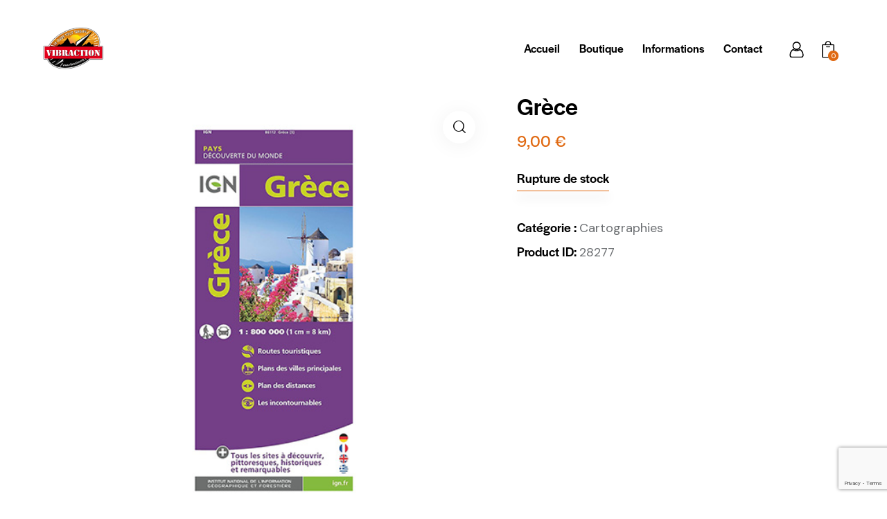

--- FILE ---
content_type: text/html; charset=UTF-8
request_url: https://vibraction.org/produit/carte-ign-grece/
body_size: 44149
content:
<!DOCTYPE html>
<html lang="fr-FR" class="no-js scheme_light">

<head>
				<meta charset="UTF-8">
					<meta name="viewport" content="width=device-width, initial-scale=1">
		<meta name="format-detection" content="telephone=no">
		<link rel="profile" href="//gmpg.org/xfn/11">
		<meta name='robots' content='index, follow, max-image-preview:large, max-snippet:-1, max-video-preview:-1' />

	<!-- This site is optimized with the Yoast SEO plugin v23.0 - https://yoast.com/wordpress/plugins/seo/ -->
	<title>Grèce - Vibraction</title>
	<link rel="canonical" href="https://vibraction.org/produit/carte-ign-grece/" />
	<meta property="og:locale" content="fr_FR" />
	<meta property="og:type" content="article" />
	<meta property="og:title" content="Grèce - Vibraction" />
	<meta property="og:description" content="Carte Générale 1/1 000 000 ème ( 1cm: 10 km )" />
	<meta property="og:url" content="https://vibraction.org/produit/carte-ign-grece/" />
	<meta property="og:site_name" content="Vibraction" />
	<meta property="article:publisher" content="https://fr-fr.facebook.com/vibraction.roadbook/" />
	<meta property="article:modified_time" content="2025-01-02T10:24:24+00:00" />
	<meta property="og:image" content="https://vibraction.org/wp-content/uploads/2023/12/28277.jpg" />
	<meta property="og:image:width" content="500" />
	<meta property="og:image:height" content="500" />
	<meta property="og:image:type" content="image/jpeg" />
	<meta name="twitter:card" content="summary_large_image" />
	<meta name="twitter:label1" content="Durée de lecture estimée" />
	<meta name="twitter:data1" content="1 minute" />
	<script type="application/ld+json" class="yoast-schema-graph">{"@context":"https://schema.org","@graph":[{"@type":"WebPage","@id":"https://vibraction.org/produit/carte-ign-grece/","url":"https://vibraction.org/produit/carte-ign-grece/","name":"Grèce - Vibraction","isPartOf":{"@id":"https://vibraction.org/#website"},"primaryImageOfPage":{"@id":"https://vibraction.org/produit/carte-ign-grece/#primaryimage"},"image":{"@id":"https://vibraction.org/produit/carte-ign-grece/#primaryimage"},"thumbnailUrl":"https://vibraction.org/wp-content/uploads/2023/12/28277.jpg","datePublished":"2023-12-28T18:16:04+00:00","dateModified":"2025-01-02T10:24:24+00:00","breadcrumb":{"@id":"https://vibraction.org/produit/carte-ign-grece/#breadcrumb"},"inLanguage":"fr-FR","potentialAction":[{"@type":"ReadAction","target":["https://vibraction.org/produit/carte-ign-grece/"]}]},{"@type":"ImageObject","inLanguage":"fr-FR","@id":"https://vibraction.org/produit/carte-ign-grece/#primaryimage","url":"https://vibraction.org/wp-content/uploads/2023/12/28277.jpg","contentUrl":"https://vibraction.org/wp-content/uploads/2023/12/28277.jpg","width":500,"height":500},{"@type":"BreadcrumbList","@id":"https://vibraction.org/produit/carte-ign-grece/#breadcrumb","itemListElement":[{"@type":"ListItem","position":1,"name":"Accueil","item":"https://vibraction.org/"},{"@type":"ListItem","position":2,"name":"Boutique","item":"https://vibraction.org/boutique/"},{"@type":"ListItem","position":3,"name":"Grèce"}]},{"@type":"WebSite","@id":"https://vibraction.org/#website","url":"https://vibraction.org/","name":"Vibraction","description":"L&#039;aventure","publisher":{"@id":"https://vibraction.org/#organization"},"potentialAction":[{"@type":"SearchAction","target":{"@type":"EntryPoint","urlTemplate":"https://vibraction.org/?s={search_term_string}"},"query-input":"required name=search_term_string"}],"inLanguage":"fr-FR"},{"@type":"Organization","@id":"https://vibraction.org/#organization","name":"Vibraction","url":"https://vibraction.org/","logo":{"@type":"ImageObject","inLanguage":"fr-FR","@id":"https://vibraction.org/#/schema/logo/image/","url":"https://vibraction.org/wp-content/uploads/2023/10/Vibaction-RB-ph0-300x211-1.png","contentUrl":"https://vibraction.org/wp-content/uploads/2023/10/Vibaction-RB-ph0-300x211-1.png","width":300,"height":211,"caption":"Vibraction"},"image":{"@id":"https://vibraction.org/#/schema/logo/image/"},"sameAs":["https://fr-fr.facebook.com/vibraction.roadbook/","https://www.instagram.com/vibraction_france/?hl=fr"]}]}</script>
	<!-- / Yoast SEO plugin. -->


<link rel='dns-prefetch' href='//maps.google.com' />
<link rel='dns-prefetch' href='//use.typekit.net' />
<link rel='dns-prefetch' href='//fonts.googleapis.com' />
<link rel="alternate" type="application/rss+xml" title="Vibraction &raquo; Flux" href="https://vibraction.org/feed/" />
<link rel="alternate" type="application/rss+xml" title="Vibraction &raquo; Flux des commentaires" href="https://vibraction.org/comments/feed/" />
<link rel="alternate" type="application/rss+xml" title="Vibraction &raquo; Grèce Flux des commentaires" href="https://vibraction.org/produit/carte-ign-grece/feed/" />
<link rel="alternate" title="oEmbed (JSON)" type="application/json+oembed" href="https://vibraction.org/wp-json/oembed/1.0/embed?url=https%3A%2F%2Fvibraction.org%2Fproduit%2Fcarte-ign-grece%2F" />
<link rel="alternate" title="oEmbed (XML)" type="text/xml+oembed" href="https://vibraction.org/wp-json/oembed/1.0/embed?url=https%3A%2F%2Fvibraction.org%2Fproduit%2Fcarte-ign-grece%2F&#038;format=xml" />
			<meta property="og:type" content="article" />
			<meta property="og:url" content="https://vibraction.org/produit/carte-ign-grece/" />
			<meta property="og:title" content="Grèce" />
			<meta property="og:description" content="Carte Générale

1/1 000 000 ème ( 1cm: 10 km" />  
							<meta property="og:image" content="https://vibraction.org/wp-content/uploads/2023/12/28277.jpg"/>
				<style id='wp-img-auto-sizes-contain-inline-css' type='text/css'>
img:is([sizes=auto i],[sizes^="auto," i]){contain-intrinsic-size:3000px 1500px}
/*# sourceURL=wp-img-auto-sizes-contain-inline-css */
</style>
<link property="stylesheet" rel='stylesheet' id='jet-engine-wc-meta-boxes-css' href='https://vibraction.org/wp-content/plugins/jet-engine/includes/compatibility/packages/woocommerce/inc/assets/css/admin/meta-boxes.css?ver=3.5.1' type='text/css' media='all' />
<link property="stylesheet" rel='stylesheet' id='trx_addons-icons-css' href='https://vibraction.org/wp-content/plugins/trx_addons/css/font-icons/css/trx_addons_icons.css' type='text/css' media='all' />
<link property="stylesheet" rel='stylesheet' id='ecoblue-font-halyard-display-css' href='https://use.typekit.net/xog3vbp.css' type='text/css' media='all' />
<link property="stylesheet" rel='stylesheet' id='ecoblue-font-google_fonts-css' href='https://fonts.googleapis.com/css2?family=DM+Sans:ital,wght@0,400;0,500;0,700;1,400;1,500;1,700&#038;subset=latin,latin-ext&#038;display=swap' type='text/css' media='all' />
<link property="stylesheet" rel='stylesheet' id='ecoblue-fontello-css' href='https://vibraction.org/wp-content/themes/ecoblue/skins/default/css/font-icons/css/fontello.css' type='text/css' media='all' />
<style id='wp-emoji-styles-inline-css' type='text/css'>

	img.wp-smiley, img.emoji {
		display: inline !important;
		border: none !important;
		box-shadow: none !important;
		height: 1em !important;
		width: 1em !important;
		margin: 0 0.07em !important;
		vertical-align: -0.1em !important;
		background: none !important;
		padding: 0 !important;
	}
/*# sourceURL=wp-emoji-styles-inline-css */
</style>
<link property="stylesheet" rel='stylesheet' id='wp-block-library-css' href='https://vibraction.org/wp-includes/css/dist/block-library/style.min.css?ver=6.9' type='text/css' media='all' />
<style id='global-styles-inline-css' type='text/css'>
:root{--wp--preset--aspect-ratio--square: 1;--wp--preset--aspect-ratio--4-3: 4/3;--wp--preset--aspect-ratio--3-4: 3/4;--wp--preset--aspect-ratio--3-2: 3/2;--wp--preset--aspect-ratio--2-3: 2/3;--wp--preset--aspect-ratio--16-9: 16/9;--wp--preset--aspect-ratio--9-16: 9/16;--wp--preset--color--black: #000000;--wp--preset--color--cyan-bluish-gray: #abb8c3;--wp--preset--color--white: #ffffff;--wp--preset--color--pale-pink: #f78da7;--wp--preset--color--vivid-red: #cf2e2e;--wp--preset--color--luminous-vivid-orange: #ff6900;--wp--preset--color--luminous-vivid-amber: #fcb900;--wp--preset--color--light-green-cyan: #7bdcb5;--wp--preset--color--vivid-green-cyan: #00d084;--wp--preset--color--pale-cyan-blue: #8ed1fc;--wp--preset--color--vivid-cyan-blue: #0693e3;--wp--preset--color--vivid-purple: #9b51e0;--wp--preset--color--bg-color: #ffffff;--wp--preset--color--bd-color: #DDE8EE;--wp--preset--color--text-dark: #000000;--wp--preset--color--text-light: #88898E;--wp--preset--color--text-link: #E06A13;--wp--preset--color--text-hover: #D95C00;--wp--preset--color--text-link-2: #FCAE32;--wp--preset--color--text-hover-2: #FB9F0D;--wp--preset--color--text-link-3: #D6C294;--wp--preset--color--text-hover-3: #C5B184;--wp--preset--gradient--vivid-cyan-blue-to-vivid-purple: linear-gradient(135deg,rgb(6,147,227) 0%,rgb(155,81,224) 100%);--wp--preset--gradient--light-green-cyan-to-vivid-green-cyan: linear-gradient(135deg,rgb(122,220,180) 0%,rgb(0,208,130) 100%);--wp--preset--gradient--luminous-vivid-amber-to-luminous-vivid-orange: linear-gradient(135deg,rgb(252,185,0) 0%,rgb(255,105,0) 100%);--wp--preset--gradient--luminous-vivid-orange-to-vivid-red: linear-gradient(135deg,rgb(255,105,0) 0%,rgb(207,46,46) 100%);--wp--preset--gradient--very-light-gray-to-cyan-bluish-gray: linear-gradient(135deg,rgb(238,238,238) 0%,rgb(169,184,195) 100%);--wp--preset--gradient--cool-to-warm-spectrum: linear-gradient(135deg,rgb(74,234,220) 0%,rgb(151,120,209) 20%,rgb(207,42,186) 40%,rgb(238,44,130) 60%,rgb(251,105,98) 80%,rgb(254,248,76) 100%);--wp--preset--gradient--blush-light-purple: linear-gradient(135deg,rgb(255,206,236) 0%,rgb(152,150,240) 100%);--wp--preset--gradient--blush-bordeaux: linear-gradient(135deg,rgb(254,205,165) 0%,rgb(254,45,45) 50%,rgb(107,0,62) 100%);--wp--preset--gradient--luminous-dusk: linear-gradient(135deg,rgb(255,203,112) 0%,rgb(199,81,192) 50%,rgb(65,88,208) 100%);--wp--preset--gradient--pale-ocean: linear-gradient(135deg,rgb(255,245,203) 0%,rgb(182,227,212) 50%,rgb(51,167,181) 100%);--wp--preset--gradient--electric-grass: linear-gradient(135deg,rgb(202,248,128) 0%,rgb(113,206,126) 100%);--wp--preset--gradient--midnight: linear-gradient(135deg,rgb(2,3,129) 0%,rgb(40,116,252) 100%);--wp--preset--font-size--small: 13px;--wp--preset--font-size--medium: 20px;--wp--preset--font-size--large: 36px;--wp--preset--font-size--x-large: 42px;--wp--preset--spacing--20: 0.44rem;--wp--preset--spacing--30: 0.67rem;--wp--preset--spacing--40: 1rem;--wp--preset--spacing--50: 1.5rem;--wp--preset--spacing--60: 2.25rem;--wp--preset--spacing--70: 3.38rem;--wp--preset--spacing--80: 5.06rem;--wp--preset--shadow--natural: 6px 6px 9px rgba(0, 0, 0, 0.2);--wp--preset--shadow--deep: 12px 12px 50px rgba(0, 0, 0, 0.4);--wp--preset--shadow--sharp: 6px 6px 0px rgba(0, 0, 0, 0.2);--wp--preset--shadow--outlined: 6px 6px 0px -3px rgb(255, 255, 255), 6px 6px rgb(0, 0, 0);--wp--preset--shadow--crisp: 6px 6px 0px rgb(0, 0, 0);}:where(.is-layout-flex){gap: 0.5em;}:where(.is-layout-grid){gap: 0.5em;}body .is-layout-flex{display: flex;}.is-layout-flex{flex-wrap: wrap;align-items: center;}.is-layout-flex > :is(*, div){margin: 0;}body .is-layout-grid{display: grid;}.is-layout-grid > :is(*, div){margin: 0;}:where(.wp-block-columns.is-layout-flex){gap: 2em;}:where(.wp-block-columns.is-layout-grid){gap: 2em;}:where(.wp-block-post-template.is-layout-flex){gap: 1.25em;}:where(.wp-block-post-template.is-layout-grid){gap: 1.25em;}.has-black-color{color: var(--wp--preset--color--black) !important;}.has-cyan-bluish-gray-color{color: var(--wp--preset--color--cyan-bluish-gray) !important;}.has-white-color{color: var(--wp--preset--color--white) !important;}.has-pale-pink-color{color: var(--wp--preset--color--pale-pink) !important;}.has-vivid-red-color{color: var(--wp--preset--color--vivid-red) !important;}.has-luminous-vivid-orange-color{color: var(--wp--preset--color--luminous-vivid-orange) !important;}.has-luminous-vivid-amber-color{color: var(--wp--preset--color--luminous-vivid-amber) !important;}.has-light-green-cyan-color{color: var(--wp--preset--color--light-green-cyan) !important;}.has-vivid-green-cyan-color{color: var(--wp--preset--color--vivid-green-cyan) !important;}.has-pale-cyan-blue-color{color: var(--wp--preset--color--pale-cyan-blue) !important;}.has-vivid-cyan-blue-color{color: var(--wp--preset--color--vivid-cyan-blue) !important;}.has-vivid-purple-color{color: var(--wp--preset--color--vivid-purple) !important;}.has-black-background-color{background-color: var(--wp--preset--color--black) !important;}.has-cyan-bluish-gray-background-color{background-color: var(--wp--preset--color--cyan-bluish-gray) !important;}.has-white-background-color{background-color: var(--wp--preset--color--white) !important;}.has-pale-pink-background-color{background-color: var(--wp--preset--color--pale-pink) !important;}.has-vivid-red-background-color{background-color: var(--wp--preset--color--vivid-red) !important;}.has-luminous-vivid-orange-background-color{background-color: var(--wp--preset--color--luminous-vivid-orange) !important;}.has-luminous-vivid-amber-background-color{background-color: var(--wp--preset--color--luminous-vivid-amber) !important;}.has-light-green-cyan-background-color{background-color: var(--wp--preset--color--light-green-cyan) !important;}.has-vivid-green-cyan-background-color{background-color: var(--wp--preset--color--vivid-green-cyan) !important;}.has-pale-cyan-blue-background-color{background-color: var(--wp--preset--color--pale-cyan-blue) !important;}.has-vivid-cyan-blue-background-color{background-color: var(--wp--preset--color--vivid-cyan-blue) !important;}.has-vivid-purple-background-color{background-color: var(--wp--preset--color--vivid-purple) !important;}.has-black-border-color{border-color: var(--wp--preset--color--black) !important;}.has-cyan-bluish-gray-border-color{border-color: var(--wp--preset--color--cyan-bluish-gray) !important;}.has-white-border-color{border-color: var(--wp--preset--color--white) !important;}.has-pale-pink-border-color{border-color: var(--wp--preset--color--pale-pink) !important;}.has-vivid-red-border-color{border-color: var(--wp--preset--color--vivid-red) !important;}.has-luminous-vivid-orange-border-color{border-color: var(--wp--preset--color--luminous-vivid-orange) !important;}.has-luminous-vivid-amber-border-color{border-color: var(--wp--preset--color--luminous-vivid-amber) !important;}.has-light-green-cyan-border-color{border-color: var(--wp--preset--color--light-green-cyan) !important;}.has-vivid-green-cyan-border-color{border-color: var(--wp--preset--color--vivid-green-cyan) !important;}.has-pale-cyan-blue-border-color{border-color: var(--wp--preset--color--pale-cyan-blue) !important;}.has-vivid-cyan-blue-border-color{border-color: var(--wp--preset--color--vivid-cyan-blue) !important;}.has-vivid-purple-border-color{border-color: var(--wp--preset--color--vivid-purple) !important;}.has-vivid-cyan-blue-to-vivid-purple-gradient-background{background: var(--wp--preset--gradient--vivid-cyan-blue-to-vivid-purple) !important;}.has-light-green-cyan-to-vivid-green-cyan-gradient-background{background: var(--wp--preset--gradient--light-green-cyan-to-vivid-green-cyan) !important;}.has-luminous-vivid-amber-to-luminous-vivid-orange-gradient-background{background: var(--wp--preset--gradient--luminous-vivid-amber-to-luminous-vivid-orange) !important;}.has-luminous-vivid-orange-to-vivid-red-gradient-background{background: var(--wp--preset--gradient--luminous-vivid-orange-to-vivid-red) !important;}.has-very-light-gray-to-cyan-bluish-gray-gradient-background{background: var(--wp--preset--gradient--very-light-gray-to-cyan-bluish-gray) !important;}.has-cool-to-warm-spectrum-gradient-background{background: var(--wp--preset--gradient--cool-to-warm-spectrum) !important;}.has-blush-light-purple-gradient-background{background: var(--wp--preset--gradient--blush-light-purple) !important;}.has-blush-bordeaux-gradient-background{background: var(--wp--preset--gradient--blush-bordeaux) !important;}.has-luminous-dusk-gradient-background{background: var(--wp--preset--gradient--luminous-dusk) !important;}.has-pale-ocean-gradient-background{background: var(--wp--preset--gradient--pale-ocean) !important;}.has-electric-grass-gradient-background{background: var(--wp--preset--gradient--electric-grass) !important;}.has-midnight-gradient-background{background: var(--wp--preset--gradient--midnight) !important;}.has-small-font-size{font-size: var(--wp--preset--font-size--small) !important;}.has-medium-font-size{font-size: var(--wp--preset--font-size--medium) !important;}.has-large-font-size{font-size: var(--wp--preset--font-size--large) !important;}.has-x-large-font-size{font-size: var(--wp--preset--font-size--x-large) !important;}
/*# sourceURL=global-styles-inline-css */
</style>

<style id='classic-theme-styles-inline-css' type='text/css'>
/*! This file is auto-generated */
.wp-block-button__link{color:#fff;background-color:#32373c;border-radius:9999px;box-shadow:none;text-decoration:none;padding:calc(.667em + 2px) calc(1.333em + 2px);font-size:1.125em}.wp-block-file__button{background:#32373c;color:#fff;text-decoration:none}
/*# sourceURL=/wp-includes/css/classic-themes.min.css */
</style>
<link property="stylesheet" rel='stylesheet' id='jet-engine-frontend-css' href='https://vibraction.org/wp-content/plugins/jet-engine/assets/css/frontend.css?ver=3.5.1' type='text/css' media='all' />
<link property="stylesheet" rel='stylesheet' id='chronopost-css' href='https://vibraction.org/wp-content/plugins/chronopost/public/css/chronopost-public.css?ver=4.2.1' type='text/css' media='all' />
<link property="stylesheet" rel='stylesheet' id='chronopost-leaflet-css' href='https://vibraction.org/wp-content/plugins/chronopost/public/css/leaflet/leaflet.css?ver=4.2.1' type='text/css' media='all' />
<link property="stylesheet" rel='stylesheet' id='chronopost-fancybox-css' href='https://vibraction.org/wp-content/plugins/chronopost/public/vendor/fancybox/jquery.fancybox.min.css?ver=6.9' type='text/css' media='all' />
<link property="stylesheet" rel='stylesheet' id='magnific-popup-css' href='https://vibraction.org/wp-content/plugins/trx_addons/js/magnific/magnific-popup.min.css' type='text/css' media='all' />
<link property="stylesheet" rel='stylesheet' id='photoswipe-css' href='https://vibraction.org/wp-content/plugins/woocommerce/assets/css/photoswipe/photoswipe.min.css?ver=10.4.3' type='text/css' media='all' />
<link property="stylesheet" rel='stylesheet' id='photoswipe-default-skin-css' href='https://vibraction.org/wp-content/plugins/woocommerce/assets/css/photoswipe/default-skin/default-skin.min.css?ver=10.4.3' type='text/css' media='all' />
<link property="stylesheet" rel='stylesheet' id='woocommerce-layout-css' href='https://vibraction.org/wp-content/plugins/woocommerce/assets/css/woocommerce-layout.css?ver=10.4.3' type='text/css' media='all' />
<link property="stylesheet" rel='stylesheet' id='woocommerce-smallscreen-css' href='https://vibraction.org/wp-content/plugins/woocommerce/assets/css/woocommerce-smallscreen.css?ver=10.4.3' type='text/css' media='only screen and (max-width: 768px)' />
<link property="stylesheet" rel='stylesheet' id='woocommerce-general-css' href='https://vibraction.org/wp-content/plugins/woocommerce/assets/css/woocommerce.css?ver=10.4.3' type='text/css' media='all' />
<style id='woocommerce-inline-inline-css' type='text/css'>
.woocommerce form .form-row .required { visibility: visible; }
/*# sourceURL=woocommerce-inline-inline-css */
</style>
<link property="stylesheet" rel='stylesheet' id='jet-reviews-frontend-css' href='https://vibraction.org/wp-content/plugins/jet-reviews/assets/css/jet-reviews.css?ver=2.3.3' type='text/css' media='all' />
<link property="stylesheet" rel='stylesheet' id='jet-elements-css' href='https://vibraction.org/wp-content/plugins/jet-elements/assets/css/jet-elements.css?ver=2.6.19' type='text/css' media='all' />
<link property="stylesheet" rel='stylesheet' id='jet-elements-skin-css' href='https://vibraction.org/wp-content/plugins/jet-elements/assets/css/jet-elements-skin.css?ver=2.6.19' type='text/css' media='all' />
<link property="stylesheet" rel='stylesheet' id='elementor-frontend-css' href='https://vibraction.org/wp-content/plugins/elementor/assets/css/frontend-lite.min.css?ver=3.18.3' type='text/css' media='all' />
<style id='elementor-frontend-inline-css' type='text/css'>
.elementor-kit-27371{--e-global-color-primary:#FA6C00;--e-global-color-secondary:#54595F;--e-global-color-text:#7A7A7A;--e-global-color-accent:#61CE70;--e-global-typography-primary-font-family:"Roboto";--e-global-typography-primary-font-weight:600;--e-global-typography-secondary-font-family:"Roboto Slab";--e-global-typography-secondary-font-weight:400;--e-global-typography-text-font-family:"Roboto";--e-global-typography-text-font-weight:400;--e-global-typography-accent-font-family:"Roboto";--e-global-typography-accent-font-weight:500;}.elementor-section.elementor-section-boxed > .elementor-container{max-width:1490px;}.e-con{--container-max-width:1490px;}.elementor-widget:not(:last-child){margin-block-end:20px;}.elementor-element{--widgets-spacing:20px 20px;}{}.sc_layouts_title_caption{display:var(--page-title-display);}.elementor-kit-27371 e-page-transition{background-color:#FFBC7D;}@media(max-width:1024px){.elementor-section.elementor-section-boxed > .elementor-container{max-width:1024px;}.e-con{--container-max-width:1024px;}}@media(max-width:767px){.elementor-section.elementor-section-boxed > .elementor-container{max-width:767px;}.e-con{--container-max-width:767px;}}
/*# sourceURL=elementor-frontend-inline-css */
</style>
<link property="stylesheet" rel='stylesheet' id='swiper-css' href='https://vibraction.org/wp-content/plugins/elementor/assets/lib/swiper/v8/css/swiper.min.css?ver=8.4.5' type='text/css' media='all' />
<link property="stylesheet" rel='stylesheet' id='elementor-pro-css' href='https://vibraction.org/wp-content/plugins/pro-elements/assets/css/frontend-lite.min.css?ver=3.18.1' type='text/css' media='all' />
<link property="stylesheet" rel='stylesheet' id='jet-tricks-frontend-css' href='https://vibraction.org/wp-content/plugins/jet-tricks/assets/css/jet-tricks-frontend.css?ver=1.4.9' type='text/css' media='all' />
<link property="stylesheet" rel='stylesheet' id='google-font-lato-css' href='//fonts.googleapis.com/css?family=Lato%3A300%2C400%2C700&#038;subset=latin-ext&#038;ver=9082' type='text/css' media='all' />
<link property="stylesheet" rel='stylesheet' id='jquery-ui-css' href='https://vibraction.org/wp-content/plugins/car-rental-booking-system/style/jquery.ui.min.css?ver=7543' type='text/css' media='all' />
<link property="stylesheet" rel='stylesheet' id='jquery-qtip-css' href='https://vibraction.org/wp-content/plugins/car-rental-booking-system/style/jquery.qtip.min.css?ver=225' type='text/css' media='all' />
<link property="stylesheet" rel='stylesheet' id='jquery-timepicker-css' href='https://vibraction.org/wp-content/plugins/car-rental-booking-system/style/jquery.timepicker.min.css?ver=2225' type='text/css' media='all' />
<link property="stylesheet" rel='stylesheet' id='jquery-fancybox-css' href='https://vibraction.org/wp-content/plugins/car-rental-booking-system/style/fancybox/jquery.fancybox.css?ver=8690' type='text/css' media='all' />
<link property="stylesheet" rel='stylesheet' id='crbs-public-css' href='https://vibraction.org/wp-content/plugins/car-rental-booking-system/style/public.css?ver=7267' type='text/css' media='all' />
<link property="stylesheet" rel='stylesheet' id='crbs-public-booking-form--css' href='https://vibraction.org/wp-content/plugins/car-rental-booking-system/multisite/1/style.css?ver=5570' type='text/css' media='all' />
<link property="stylesheet" rel='stylesheet' id='stripe_styles-css' href='https://vibraction.org/wp-content/plugins/woocommerce-gateway-stripe/assets/css/stripe-styles.css?ver=8.9.0' type='text/css' media='all' />
<link property="stylesheet" rel='stylesheet' id='trx_addons-css' href='https://vibraction.org/wp-content/plugins/trx_addons/css/__styles.css' type='text/css' media='all' />
<link property="stylesheet" rel='stylesheet' id='trx_addons-animations-css' href='https://vibraction.org/wp-content/plugins/trx_addons/css/trx_addons.animations.css' type='text/css' media='all' />
<link property="stylesheet" rel='stylesheet' id='trx_addons-woocommerce-css' href='https://vibraction.org/wp-content/plugins/trx_addons/components/api/woocommerce/woocommerce.css' type='text/css' media='all' />
<link property="stylesheet" rel='stylesheet' id='trx_addons-mouse-helper-css' href='https://vibraction.org/wp-content/plugins/trx_addons/addons/mouse-helper/mouse-helper.css' type='text/css' media='all' />
<link property="stylesheet" rel='stylesheet' id='google-fonts-1-css' href='https://fonts.googleapis.com/css?family=Roboto%3A100%2C100italic%2C200%2C200italic%2C300%2C300italic%2C400%2C400italic%2C500%2C500italic%2C600%2C600italic%2C700%2C700italic%2C800%2C800italic%2C900%2C900italic%7CRoboto+Slab%3A100%2C100italic%2C200%2C200italic%2C300%2C300italic%2C400%2C400italic%2C500%2C500italic%2C600%2C600italic%2C700%2C700italic%2C800%2C800italic%2C900%2C900italic&#038;display=swap&#038;ver=6.9' type='text/css' media='all' />
<link property="stylesheet" rel='stylesheet' id='jquery-chosen-css' href='https://vibraction.org/wp-content/plugins/jet-search/assets/lib/chosen/chosen.min.css?ver=1.8.7' type='text/css' media='all' />
<link property="stylesheet" rel='stylesheet' id='jet-search-css' href='https://vibraction.org/wp-content/plugins/jet-search/assets/css/jet-search.css?ver=3.4.3' type='text/css' media='all' />

<style id="elementor-post-27037">.elementor-27037 .elementor-element.elementor-element-db7adad > .elementor-container > .elementor-column > .elementor-widget-wrap{align-content:center;align-items:center;}.elementor-27037 .elementor-element.elementor-element-db7adad:not(.elementor-motion-effects-element-type-background), .elementor-27037 .elementor-element.elementor-element-db7adad > .elementor-motion-effects-container > .elementor-motion-effects-layer{background-color:#FFFFFF;}.elementor-27037 .elementor-element.elementor-element-db7adad .trx_addons_bg_text{z-index:0;}.elementor-27037 .elementor-element.elementor-element-db7adad .trx_addons_bg_text.trx_addons_marquee_wrap .trx_addons_marquee_element{padding-right:50px;}.elementor-27037 .elementor-element.elementor-element-db7adad{transition:background 0.3s, border 0.3s, border-radius 0.3s, box-shadow 0.3s;padding:26px 55px 26px 55px;}.elementor-27037 .elementor-element.elementor-element-db7adad > .elementor-background-overlay{transition:background 0.3s, border-radius 0.3s, opacity 0.3s;}.elementor-27037 .elementor-element.elementor-element-05fe5ba > .elementor-element-populated{margin:0px 0px 0px 0px;--e-column-margin-right:0px;--e-column-margin-left:0px;}.elementor-27037 .elementor-element.elementor-element-05fe5ba > .elementor-element-populated.elementor-column-wrap{padding:0px 0px 0px 0px;}.elementor-27037 .elementor-element.elementor-element-05fe5ba > .elementor-element-populated.elementor-widget-wrap{padding:0px 0px 0px 0px;}.elementor-27037 .elementor-element.elementor-element-990198b > .elementor-widget-wrap > .elementor-widget:not(.elementor-widget__width-auto):not(.elementor-widget__width-initial):not(:last-child):not(.elementor-absolute){margin-bottom:0px;}.elementor-27037 .elementor-element.elementor-element-990198b > .elementor-element-populated{margin:0px 0px 0px 0px;--e-column-margin-right:0px;--e-column-margin-left:0px;}.elementor-27037 .elementor-element.elementor-element-5578856 .elementor-icon-wrapper{text-align:center;}.elementor-27037 .elementor-element.elementor-element-5578856.elementor-view-stacked .elementor-icon{background-color:#000000;}.elementor-27037 .elementor-element.elementor-element-5578856.elementor-view-framed .elementor-icon, .elementor-27037 .elementor-element.elementor-element-5578856.elementor-view-default .elementor-icon{color:#000000;border-color:#000000;}.elementor-27037 .elementor-element.elementor-element-5578856.elementor-view-framed .elementor-icon, .elementor-27037 .elementor-element.elementor-element-5578856.elementor-view-default .elementor-icon svg{fill:#000000;}.elementor-27037 .elementor-element.elementor-element-5578856 > .elementor-widget-container{margin:0px 0px 0px 0px;padding:11px 0px 5px 0px;--e-transform-scale:1.1;}.elementor-27037 .elementor-element.elementor-element-47538bc > .elementor-widget-container{margin:6px 6px 6px 0px;}.elementor-27037 .elementor-element.elementor-element-4ccd67c > .elementor-container > .elementor-column > .elementor-widget-wrap{align-content:center;align-items:center;}.elementor-27037 .elementor-element.elementor-element-4ccd67c:not(.elementor-motion-effects-element-type-background), .elementor-27037 .elementor-element.elementor-element-4ccd67c > .elementor-motion-effects-container > .elementor-motion-effects-layer{background-color:#FFFFFF;}.elementor-27037 .elementor-element.elementor-element-4ccd67c .trx_addons_bg_text{z-index:0;}.elementor-27037 .elementor-element.elementor-element-4ccd67c .trx_addons_bg_text.trx_addons_marquee_wrap .trx_addons_marquee_element{padding-right:50px;}.elementor-27037 .elementor-element.elementor-element-4ccd67c{transition:background 0.3s, border 0.3s, border-radius 0.3s, box-shadow 0.3s;padding:26px 55px 26px 55px;}.elementor-27037 .elementor-element.elementor-element-4ccd67c > .elementor-background-overlay{transition:background 0.3s, border-radius 0.3s, opacity 0.3s;}.elementor-27037 .elementor-element.elementor-element-5503327 .elementor-icon-wrapper{text-align:center;}.elementor-27037 .elementor-element.elementor-element-5503327.elementor-view-stacked .elementor-icon{background-color:#000000;}.elementor-27037 .elementor-element.elementor-element-5503327.elementor-view-framed .elementor-icon, .elementor-27037 .elementor-element.elementor-element-5503327.elementor-view-default .elementor-icon{color:#000000;border-color:#000000;}.elementor-27037 .elementor-element.elementor-element-5503327.elementor-view-framed .elementor-icon, .elementor-27037 .elementor-element.elementor-element-5503327.elementor-view-default .elementor-icon svg{fill:#000000;}.elementor-27037 .elementor-element.elementor-element-5503327 > .elementor-widget-container{margin:0px 0px 0px 0px;padding:11px 0px 5px 0px;--e-transform-scale:1.1;}.elementor-27037 .elementor-element.elementor-element-930fdc3 > .elementor-widget-container{margin:0px 0px 0px 0px;}.trx-addons-layout--edit-mode .trx-addons-layout__inner{background-color:var(--theme-color-bg_color);}.trx-addons-layout--single-preview .trx-addons-layout__inner{background-color:var(--theme-color-bg_color);}@media(max-width:1024px){.elementor-27037 .elementor-element.elementor-element-db7adad{padding:15px 15px 15px 5px;}.elementor-27037 .elementor-element.elementor-element-4ccd67c{padding:15px 0px 15px 0px;}.elementor-27037 .elementor-element.elementor-element-8ec1b52 > .elementor-widget-container{margin:3px 0px 0px 0px;}}@media(max-width:767px){.elementor-27037 .elementor-element.elementor-element-4ccd67c{padding:10px 0px 10px 0px;}.elementor-27037 .elementor-element.elementor-element-0099a6e{width:50%;}.elementor-27037 .elementor-element.elementor-element-06958e3{width:50%;}.elementor-27037 .elementor-element.elementor-element-8ec1b52 > .elementor-widget-container{margin:0px 0px -5px 0px;}.elementor-27037 .elementor-element.elementor-element-930fdc3 > .elementor-widget-container{margin:-3px 0px 0px 0px;}}@media(min-width:768px){.elementor-27037 .elementor-element.elementor-element-05fe5ba{width:20%;}.elementor-27037 .elementor-element.elementor-element-990198b{width:79.962%;}.elementor-27037 .elementor-element.elementor-element-0099a6e{width:21.989%;}.elementor-27037 .elementor-element.elementor-element-06958e3{width:77.973%;}}</style>
<style>      .cls-1 {        stroke-width: 0px;      }    </style>
<style>      .cls-1 {        stroke-width: 0px;      }    </style>
<style id="elementor-post-4105">.elementor-4105 .elementor-element.elementor-element-1a690f6:not(.elementor-motion-effects-element-type-background), .elementor-4105 .elementor-element.elementor-element-1a690f6 > .elementor-motion-effects-container > .elementor-motion-effects-layer{background-color:#1D130C;}.elementor-4105 .elementor-element.elementor-element-1a690f6 .trx_addons_bg_text{z-index:0;}.elementor-4105 .elementor-element.elementor-element-1a690f6 .trx_addons_bg_text.trx_addons_marquee_wrap .trx_addons_marquee_element{padding-right:50px;}.elementor-4105 .elementor-element.elementor-element-1a690f6{transition:background 0.3s, border 0.3s, border-radius 0.3s, box-shadow 0.3s;}.elementor-4105 .elementor-element.elementor-element-1a690f6 > .elementor-background-overlay{transition:background 0.3s, border-radius 0.3s, opacity 0.3s;}.elementor-4105 .elementor-element.elementor-element-5ced2bf{--spacer-size:50px;}.elementor-4105 .elementor-element.elementor-element-cacd014{--spacer-size:10px;}.elementor-4105 .elementor-element.elementor-element-01b4389:not(.elementor-motion-effects-element-type-background), .elementor-4105 .elementor-element.elementor-element-01b4389 > .elementor-motion-effects-container > .elementor-motion-effects-layer{background-color:#1D130C;}.elementor-4105 .elementor-element.elementor-element-01b4389 .trx_addons_bg_text{z-index:0;}.elementor-4105 .elementor-element.elementor-element-01b4389 .trx_addons_bg_text.trx_addons_marquee_wrap .trx_addons_marquee_element{padding-right:50px;}.elementor-4105 .elementor-element.elementor-element-01b4389{transition:background 0.3s, border 0.3s, border-radius 0.3s, box-shadow 0.3s;padding:0px 0px 0px 0px;}.elementor-4105 .elementor-element.elementor-element-01b4389 > .elementor-background-overlay{transition:background 0.3s, border-radius 0.3s, opacity 0.3s;}.elementor-bc-flex-widget .elementor-4105 .elementor-element.elementor-element-35e385d.elementor-column .elementor-widget-wrap{align-items:center;}.elementor-4105 .elementor-element.elementor-element-35e385d.elementor-column.elementor-element[data-element_type="column"] > .elementor-widget-wrap.elementor-element-populated{align-content:center;align-items:center;}.elementor-4105 .elementor-element.elementor-element-35e385d.elementor-column > .elementor-widget-wrap{justify-content:center;}.elementor-4105 .elementor-element.elementor-element-6dcce5a{width:var( --container-widget-width, 60.936% );max-width:60.936%;--container-widget-width:60.936%;--container-widget-flex-grow:0;}.elementor-4105 .elementor-element.elementor-element-6dcce5a.elementor-element{--flex-grow:0;--flex-shrink:0;}.elementor-4105 .elementor-element.elementor-element-38ee757 .sc_item_title_text{-webkit-text-stroke-width:0px;}.elementor-4105 .elementor-element.elementor-element-38ee757 .sc_item_title_text2{-webkit-text-stroke-width:0px;}.elementor-4105 .elementor-element.elementor-element-6b19464.elementor-column > .elementor-widget-wrap{justify-content:center;}.elementor-4105 .elementor-element.elementor-element-6b19464:not(.elementor-motion-effects-element-type-background) > .elementor-widget-wrap, .elementor-4105 .elementor-element.elementor-element-6b19464 > .elementor-widget-wrap > .elementor-motion-effects-container > .elementor-motion-effects-layer{background-color:#dc8521;}.elementor-4105 .elementor-element.elementor-element-6b19464 > .elementor-element-populated, .elementor-4105 .elementor-element.elementor-element-6b19464 > .elementor-element-populated > .elementor-background-overlay, .elementor-4105 .elementor-element.elementor-element-6b19464 > .elementor-background-slideshow{border-radius:7px 7px 7px 7px;}.elementor-4105 .elementor-element.elementor-element-6b19464 > .elementor-element-populated{transition:background 0.3s, border 0.3s, border-radius 0.3s, box-shadow 0.3s;}.elementor-4105 .elementor-element.elementor-element-6b19464 > .elementor-element-populated > .elementor-background-overlay{transition:background 0.3s, border-radius 0.3s, opacity 0.3s;}.elementor-4105 .elementor-element.elementor-element-6b19464 > .elementor-element-populated.elementor-column-wrap{padding:8% 8% 8% 8%;}.elementor-4105 .elementor-element.elementor-element-6b19464 > .elementor-element-populated.elementor-widget-wrap{padding:8% 8% 8% 8%;}.elementor-4105 .elementor-element.elementor-element-ece8f2e.elementor-view-stacked .elementor-icon{background-color:#FFFFFF;}.elementor-4105 .elementor-element.elementor-element-ece8f2e.elementor-view-framed .elementor-icon, .elementor-4105 .elementor-element.elementor-element-ece8f2e.elementor-view-default .elementor-icon{color:#FFFFFF;border-color:#FFFFFF;}.elementor-4105 .elementor-element.elementor-element-ece8f2e.elementor-view-framed .elementor-icon, .elementor-4105 .elementor-element.elementor-element-ece8f2e.elementor-view-default .elementor-icon svg{fill:#FFFFFF;}.elementor-4105 .elementor-element.elementor-element-ece8f2e .elementor-icon{font-size:32px;}.elementor-4105 .elementor-element.elementor-element-ece8f2e .elementor-icon svg{height:32px;}.elementor-4105 .elementor-element.elementor-element-ece8f2e > .elementor-widget-container{padding:16px 19px 16px 19px;border-style:solid;border-radius:54px 54px 54px 54px;}.elementor-4105 .elementor-element.elementor-element-ece8f2e{width:auto;max-width:auto;}.elementor-4105 .elementor-element.elementor-element-ece8f2e.elementor-element{--align-self:center;}.elementor-4105 .elementor-element.elementor-element-f153465{--spacer-size:4px;}.elementor-4105 .elementor-element.elementor-element-2f5d31c .sc_item_title_text{-webkit-text-stroke-width:0px;}.elementor-4105 .elementor-element.elementor-element-2f5d31c .sc_item_title_text2{-webkit-text-stroke-width:0px;}.elementor-4105 .elementor-element.elementor-element-3b65626{text-align:center;color:#FFFFFF;font-size:14px;line-height:20px;}.elementor-4105 .elementor-element.elementor-element-5cf6e03.elementor-column > .elementor-widget-wrap{justify-content:center;}.elementor-4105 .elementor-element.elementor-element-5cf6e03:not(.elementor-motion-effects-element-type-background) > .elementor-widget-wrap, .elementor-4105 .elementor-element.elementor-element-5cf6e03 > .elementor-widget-wrap > .elementor-motion-effects-container > .elementor-motion-effects-layer{background-color:#A54424;}.elementor-4105 .elementor-element.elementor-element-5cf6e03 > .elementor-element-populated, .elementor-4105 .elementor-element.elementor-element-5cf6e03 > .elementor-element-populated > .elementor-background-overlay, .elementor-4105 .elementor-element.elementor-element-5cf6e03 > .elementor-background-slideshow{border-radius:7px 7px 7px 7px;}.elementor-4105 .elementor-element.elementor-element-5cf6e03 > .elementor-element-populated{transition:background 0.3s, border 0.3s, border-radius 0.3s, box-shadow 0.3s;margin:0px 14px 0px 8px;--e-column-margin-right:14px;--e-column-margin-left:8px;}.elementor-4105 .elementor-element.elementor-element-5cf6e03 > .elementor-element-populated > .elementor-background-overlay{transition:background 0.3s, border-radius 0.3s, opacity 0.3s;}.elementor-4105 .elementor-element.elementor-element-5cf6e03 > .elementor-element-populated.elementor-column-wrap{padding:8% 8% 8% 8%;}.elementor-4105 .elementor-element.elementor-element-5cf6e03 > .elementor-element-populated.elementor-widget-wrap{padding:8% 8% 8% 8%;}.elementor-4105 .elementor-element.elementor-element-c650ea3.elementor-view-stacked .elementor-icon{background-color:#FFFFFF;}.elementor-4105 .elementor-element.elementor-element-c650ea3.elementor-view-framed .elementor-icon, .elementor-4105 .elementor-element.elementor-element-c650ea3.elementor-view-default .elementor-icon{color:#FFFFFF;border-color:#FFFFFF;}.elementor-4105 .elementor-element.elementor-element-c650ea3.elementor-view-framed .elementor-icon, .elementor-4105 .elementor-element.elementor-element-c650ea3.elementor-view-default .elementor-icon svg{fill:#FFFFFF;}.elementor-4105 .elementor-element.elementor-element-c650ea3 .elementor-icon{font-size:32px;}.elementor-4105 .elementor-element.elementor-element-c650ea3 .elementor-icon svg{height:32px;}.elementor-4105 .elementor-element.elementor-element-c650ea3 > .elementor-widget-container{padding:16px 19px 16px 19px;border-style:solid;border-radius:54px 54px 54px 54px;}.elementor-4105 .elementor-element.elementor-element-c650ea3{width:auto;max-width:auto;}.elementor-4105 .elementor-element.elementor-element-c650ea3.elementor-element{--align-self:center;}.elementor-4105 .elementor-element.elementor-element-f7ded4d{--spacer-size:4px;}.elementor-4105 .elementor-element.elementor-element-cac77bf .sc_item_title_text{-webkit-text-stroke-width:0px;}.elementor-4105 .elementor-element.elementor-element-cac77bf .sc_item_title_text2{-webkit-text-stroke-width:0px;}.elementor-4105 .elementor-element.elementor-element-2062f43{text-align:center;color:#FFFFFF;}.elementor-4105 .elementor-element.elementor-element-ef680eb.elementor-column > .elementor-widget-wrap{justify-content:center;}.elementor-4105 .elementor-element.elementor-element-ef680eb:not(.elementor-motion-effects-element-type-background) > .elementor-widget-wrap, .elementor-4105 .elementor-element.elementor-element-ef680eb > .elementor-widget-wrap > .elementor-motion-effects-container > .elementor-motion-effects-layer{background-color:#D8640D;}.elementor-4105 .elementor-element.elementor-element-ef680eb > .elementor-element-populated, .elementor-4105 .elementor-element.elementor-element-ef680eb > .elementor-element-populated > .elementor-background-overlay, .elementor-4105 .elementor-element.elementor-element-ef680eb > .elementor-background-slideshow{border-radius:7px 7px 7px 7px;}.elementor-4105 .elementor-element.elementor-element-ef680eb > .elementor-element-populated{transition:background 0.3s, border 0.3s, border-radius 0.3s, box-shadow 0.3s;}.elementor-4105 .elementor-element.elementor-element-ef680eb > .elementor-element-populated > .elementor-background-overlay{transition:background 0.3s, border-radius 0.3s, opacity 0.3s;}.elementor-4105 .elementor-element.elementor-element-ef680eb > .elementor-element-populated.elementor-column-wrap{padding:8% 8% 8% 8%;}.elementor-4105 .elementor-element.elementor-element-ef680eb > .elementor-element-populated.elementor-widget-wrap{padding:8% 8% 8% 8%;}.elementor-4105 .elementor-element.elementor-element-133ef74.elementor-view-stacked .elementor-icon{background-color:#FFFFFF;}.elementor-4105 .elementor-element.elementor-element-133ef74.elementor-view-framed .elementor-icon, .elementor-4105 .elementor-element.elementor-element-133ef74.elementor-view-default .elementor-icon{color:#FFFFFF;border-color:#FFFFFF;}.elementor-4105 .elementor-element.elementor-element-133ef74.elementor-view-framed .elementor-icon, .elementor-4105 .elementor-element.elementor-element-133ef74.elementor-view-default .elementor-icon svg{fill:#FFFFFF;}.elementor-4105 .elementor-element.elementor-element-133ef74 .elementor-icon{font-size:32px;}.elementor-4105 .elementor-element.elementor-element-133ef74 .elementor-icon svg{height:32px;}.elementor-4105 .elementor-element.elementor-element-133ef74 > .elementor-widget-container{padding:16px 19px 16px 19px;border-style:solid;border-radius:54px 54px 54px 54px;}.elementor-4105 .elementor-element.elementor-element-133ef74{width:auto;max-width:auto;}.elementor-4105 .elementor-element.elementor-element-133ef74.elementor-element{--align-self:center;}.elementor-4105 .elementor-element.elementor-element-2e86c7a{--spacer-size:4px;}.elementor-4105 .elementor-element.elementor-element-0006a47 .sc_item_title_text{-webkit-text-stroke-width:0px;}.elementor-4105 .elementor-element.elementor-element-0006a47 .sc_item_title_text2{-webkit-text-stroke-width:0px;}.elementor-4105 .elementor-element.elementor-element-c136cc9{text-align:center;color:#FFFFFF;}.elementor-4105 .elementor-element.elementor-element-1fad5f7:not(.elementor-motion-effects-element-type-background), .elementor-4105 .elementor-element.elementor-element-1fad5f7 > .elementor-motion-effects-container > .elementor-motion-effects-layer{background-color:#1D130C;}.elementor-4105 .elementor-element.elementor-element-1fad5f7 .trx_addons_bg_text{z-index:0;}.elementor-4105 .elementor-element.elementor-element-1fad5f7 .trx_addons_bg_text.trx_addons_marquee_wrap .trx_addons_marquee_element{padding-right:50px;}.elementor-4105 .elementor-element.elementor-element-1fad5f7{transition:background 0.3s, border 0.3s, border-radius 0.3s, box-shadow 0.3s;padding:0px 0px 0px 0px;}.elementor-4105 .elementor-element.elementor-element-1fad5f7 > .elementor-background-overlay{transition:background 0.3s, border-radius 0.3s, opacity 0.3s;}.elementor-4105 .elementor-element.elementor-element-7c578fb{--spacer-size:5px;}.elementor-4105 .elementor-element.elementor-element-4252f48{--spacer-size:50px;}.elementor-4105 .elementor-element.elementor-element-6745c8b{--divider-border-style:solid;--divider-color:#D6D6D6;--divider-border-width:1px;}.elementor-4105 .elementor-element.elementor-element-6745c8b .elementor-divider-separator{width:100%;}.elementor-4105 .elementor-element.elementor-element-6745c8b .elementor-divider{padding-top:10px;padding-bottom:10px;}.elementor-4105 .elementor-element.elementor-element-d654074 > .elementor-container > .elementor-column > .elementor-widget-wrap{align-content:center;align-items:center;}.elementor-4105 .elementor-element.elementor-element-d654074:not(.elementor-motion-effects-element-type-background), .elementor-4105 .elementor-element.elementor-element-d654074 > .elementor-motion-effects-container > .elementor-motion-effects-layer{background-color:#1D130C;}.elementor-4105 .elementor-element.elementor-element-d654074 .trx_addons_bg_text{z-index:0;}.elementor-4105 .elementor-element.elementor-element-d654074 .trx_addons_bg_text.trx_addons_marquee_wrap .trx_addons_marquee_element{padding-right:50px;}.elementor-4105 .elementor-element.elementor-element-d654074{transition:background 0.3s, border 0.3s, border-radius 0.3s, box-shadow 0.3s;padding:0px 0px 10px 0px;}.elementor-4105 .elementor-element.elementor-element-d654074 > .elementor-background-overlay{transition:background 0.3s, border-radius 0.3s, opacity 0.3s;}.elementor-4105 .elementor-element.elementor-element-e8f7f99{color:#D2D3D5;font-size:16px;font-weight:400;}.trx-addons-layout--edit-mode .trx-addons-layout__inner{background-color:var(--theme-color-bg_color);}.trx-addons-layout--single-preview .trx-addons-layout__inner{background-color:var(--theme-color-bg_color);}@media(max-width:1024px){.elementor-4105 .elementor-element.elementor-element-e8f7f99{font-size:16px;line-height:1.4em;}}@media(max-width:767px){.elementor-4105 .elementor-element.elementor-element-6b19464 > .elementor-element-populated{margin:20px 0px 0px 0px;--e-column-margin-right:0px;--e-column-margin-left:0px;}.elementor-4105 .elementor-element.elementor-element-5cf6e03 > .elementor-element-populated{margin:20px 0px 0px 0px;--e-column-margin-right:0px;--e-column-margin-left:0px;}.elementor-4105 .elementor-element.elementor-element-ef680eb > .elementor-element-populated{margin:20px 0px 0px 0px;--e-column-margin-right:0px;--e-column-margin-left:0px;}.elementor-4105 .elementor-element.elementor-element-d654074{padding:0px 0px 0px 0px;}.elementor-4105 .elementor-element.elementor-element-d30f628 > .elementor-element-populated{margin:-2px 0px 21px 0px;--e-column-margin-right:0px;--e-column-margin-left:0px;}.elementor-4105 .elementor-element.elementor-element-e8f7f99{font-size:15px;line-height:1.4em;}}@media(min-width:768px){.elementor-4105 .elementor-element.elementor-element-cd14f90{width:12.447%;}.elementor-4105 .elementor-element.elementor-element-c84eb03{width:62.203%;}.elementor-4105 .elementor-element.elementor-element-d30f628{width:25.014%;}}@media(max-width:1024px) and (min-width:768px){.elementor-4105 .elementor-element.elementor-element-35e385d{width:50%;}.elementor-4105 .elementor-element.elementor-element-6b19464{width:50%;}.elementor-4105 .elementor-element.elementor-element-5cf6e03{width:50%;}.elementor-4105 .elementor-element.elementor-element-ef680eb{width:50%;}}</style>
<style>/*! elementor - v3.18.0 - 20-12-2023 */
.elementor-column .elementor-spacer-inner{height:var(--spacer-size)}.e-con{--container-widget-width:100%}.e-con-inner>.elementor-widget-spacer,.e-con>.elementor-widget-spacer{width:var(--container-widget-width,var(--spacer-size));--align-self:var(--container-widget-align-self,initial);--flex-shrink:0}.e-con-inner>.elementor-widget-spacer>.elementor-widget-container,.e-con>.elementor-widget-spacer>.elementor-widget-container{height:100%;width:100%}.e-con-inner>.elementor-widget-spacer>.elementor-widget-container>.elementor-spacer,.e-con>.elementor-widget-spacer>.elementor-widget-container>.elementor-spacer{height:100%}.e-con-inner>.elementor-widget-spacer>.elementor-widget-container>.elementor-spacer>.elementor-spacer-inner,.e-con>.elementor-widget-spacer>.elementor-widget-container>.elementor-spacer>.elementor-spacer-inner{height:var(--container-widget-height,var(--spacer-size))}.e-con-inner>.elementor-widget-spacer.elementor-widget-empty,.e-con>.elementor-widget-spacer.elementor-widget-empty{position:relative;min-height:22px;min-width:22px}.e-con-inner>.elementor-widget-spacer.elementor-widget-empty .elementor-widget-empty-icon,.e-con>.elementor-widget-spacer.elementor-widget-empty .elementor-widget-empty-icon{position:absolute;top:0;bottom:0;left:0;right:0;margin:auto;padding:0;width:22px;height:22px}</style>
<style>/*! elementor - v3.18.0 - 20-12-2023 */
.elementor-widget-image{text-align:center}.elementor-widget-image a{display:inline-block}.elementor-widget-image a img[src$=".svg"]{width:48px}.elementor-widget-image img{vertical-align:middle;display:inline-block}</style>
<style>/*! elementor - v3.18.0 - 20-12-2023 */
.elementor-widget-text-editor.elementor-drop-cap-view-stacked .elementor-drop-cap{background-color:#69727d;color:#fff}.elementor-widget-text-editor.elementor-drop-cap-view-framed .elementor-drop-cap{color:#69727d;border:3px solid;background-color:transparent}.elementor-widget-text-editor:not(.elementor-drop-cap-view-default) .elementor-drop-cap{margin-top:8px}.elementor-widget-text-editor:not(.elementor-drop-cap-view-default) .elementor-drop-cap-letter{width:1em;height:1em}.elementor-widget-text-editor .elementor-drop-cap{float:left;text-align:center;line-height:1;font-size:50px}.elementor-widget-text-editor .elementor-drop-cap-letter{display:inline-block}</style>
<style>/*! elementor - v3.18.0 - 20-12-2023 */
.elementor-widget-divider{--divider-border-style:none;--divider-border-width:1px;--divider-color:#0c0d0e;--divider-icon-size:20px;--divider-element-spacing:10px;--divider-pattern-height:24px;--divider-pattern-size:20px;--divider-pattern-url:none;--divider-pattern-repeat:repeat-x}.elementor-widget-divider .elementor-divider{display:flex}.elementor-widget-divider .elementor-divider__text{font-size:15px;line-height:1;max-width:95%}.elementor-widget-divider .elementor-divider__element{margin:0 var(--divider-element-spacing);flex-shrink:0}.elementor-widget-divider .elementor-icon{font-size:var(--divider-icon-size)}.elementor-widget-divider .elementor-divider-separator{display:flex;margin:0;direction:ltr}.elementor-widget-divider--view-line_icon .elementor-divider-separator,.elementor-widget-divider--view-line_text .elementor-divider-separator{align-items:center}.elementor-widget-divider--view-line_icon .elementor-divider-separator:after,.elementor-widget-divider--view-line_icon .elementor-divider-separator:before,.elementor-widget-divider--view-line_text .elementor-divider-separator:after,.elementor-widget-divider--view-line_text .elementor-divider-separator:before{display:block;content:"";border-bottom:0;flex-grow:1;border-top:var(--divider-border-width) var(--divider-border-style) var(--divider-color)}.elementor-widget-divider--element-align-left .elementor-divider .elementor-divider-separator>.elementor-divider__svg:first-of-type{flex-grow:0;flex-shrink:100}.elementor-widget-divider--element-align-left .elementor-divider-separator:before{content:none}.elementor-widget-divider--element-align-left .elementor-divider__element{margin-left:0}.elementor-widget-divider--element-align-right .elementor-divider .elementor-divider-separator>.elementor-divider__svg:last-of-type{flex-grow:0;flex-shrink:100}.elementor-widget-divider--element-align-right .elementor-divider-separator:after{content:none}.elementor-widget-divider--element-align-right .elementor-divider__element{margin-right:0}.elementor-widget-divider:not(.elementor-widget-divider--view-line_text):not(.elementor-widget-divider--view-line_icon) .elementor-divider-separator{border-top:var(--divider-border-width) var(--divider-border-style) var(--divider-color)}.elementor-widget-divider--separator-type-pattern{--divider-border-style:none}.elementor-widget-divider--separator-type-pattern.elementor-widget-divider--view-line .elementor-divider-separator,.elementor-widget-divider--separator-type-pattern:not(.elementor-widget-divider--view-line) .elementor-divider-separator:after,.elementor-widget-divider--separator-type-pattern:not(.elementor-widget-divider--view-line) .elementor-divider-separator:before,.elementor-widget-divider--separator-type-pattern:not([class*=elementor-widget-divider--view]) .elementor-divider-separator{width:100%;min-height:var(--divider-pattern-height);-webkit-mask-size:var(--divider-pattern-size) 100%;mask-size:var(--divider-pattern-size) 100%;-webkit-mask-repeat:var(--divider-pattern-repeat);mask-repeat:var(--divider-pattern-repeat);background-color:var(--divider-color);-webkit-mask-image:var(--divider-pattern-url);mask-image:var(--divider-pattern-url)}.elementor-widget-divider--no-spacing{--divider-pattern-size:auto}.elementor-widget-divider--bg-round{--divider-pattern-repeat:round}.rtl .elementor-widget-divider .elementor-divider__text{direction:rtl}.e-con-inner>.elementor-widget-divider,.e-con>.elementor-widget-divider{width:var(--container-widget-width,100%);--flex-grow:var(--container-widget-flex-grow)}</style>
<style>
			:root {
				-webkit-user-select: none;
				-webkit-touch-callout: none;
				-ms-user-select: none;
				-moz-user-select: none;
				user-select: none;
			}
		</style>
<link property="stylesheet" rel='stylesheet' id='ecoblue-style-css' href='https://vibraction.org/wp-content/themes/ecoblue/style.css' type='text/css' media='all' />
<link property="stylesheet" rel='stylesheet' id='mediaelement-css' href='https://vibraction.org/wp-includes/js/mediaelement/mediaelementplayer-legacy.min.css?ver=4.2.17' type='text/css' media='all' />
<link property="stylesheet" rel='stylesheet' id='wp-mediaelement-css' href='https://vibraction.org/wp-includes/js/mediaelement/wp-mediaelement.min.css?ver=6.9' type='text/css' media='all' />
<link property="stylesheet" rel='stylesheet' id='ecoblue-skin-default-css' href='https://vibraction.org/wp-content/themes/ecoblue/skins/default/css/style.css' type='text/css' media='all' />
<link property="stylesheet" rel='stylesheet' id='ecoblue-plugins-css' href='https://vibraction.org/wp-content/themes/ecoblue/skins/default/css/__plugins.css' type='text/css' media='all' />
<link property="stylesheet" rel='stylesheet' id='ecoblue-woocommerce-css' href='https://vibraction.org/wp-content/themes/ecoblue/skins/default/plugins/woocommerce/woocommerce.css' type='text/css' media='all' />
<link property="stylesheet" rel='stylesheet' id='ecoblue-custom-css' href='https://vibraction.org/wp-content/themes/ecoblue/css/__custom-inline.css' type='text/css' media='all' />
<style id='ecoblue-custom-inline-css' type='text/css'>
:root{--theme-var-page_width:1460px;--theme-var-page_boxed_extra:60px;--theme-var-page_fullwide_max:1920px;--theme-var-page_fullwide_extra:60px;--theme-var-sidebar_width:220px;--theme-var-grid_gap:30px;--theme-var-rad:0px;--theme-var-sidebar_proportional:0;--theme-var-rad_koef:0;--theme-var-sidebar_prc:0.15068493150685;--theme-var-sidebar_gap_prc:0.027397260273973;--theme-var-sidebar_gap_width:40px}:root{--theme-font-p_font-family:"DM Sans",sans-serif;--theme-font-p_font-size:1rem;--theme-font-p_line-height:1.68em;--theme-font-p_font-weight:400;--theme-font-p_font-style:normal;--theme-font-p_text-decoration:inherit;--theme-font-p_text-transform:none;--theme-font-p_letter-spacing:0px;--theme-font-p_margin-top:0em;--theme-font-p_margin-bottom:1.7em;--theme-font-post_font-family:inherit;--theme-font-post_font-size:inherit;--theme-font-post_line-height:inherit;--theme-font-post_font-weight:inherit;--theme-font-post_font-style:inherit;--theme-font-post_text-decoration:inherit;--theme-font-post_text-transform:inherit;--theme-font-post_letter-spacing:inherit;--theme-font-post_margin-top:inherit;--theme-font-post_margin-bottom:inherit;--theme-font-h1_font-family:halyard-display,sans-serif;--theme-font-h1_font-size:3.353em;--theme-font-h1_line-height:1em;--theme-font-h1_font-weight:500;--theme-font-h1_font-style:normal;--theme-font-h1_text-decoration:none;--theme-font-h1_text-transform:none;--theme-font-h1_letter-spacing:0px;--theme-font-h1_margin-top:1.04em;--theme-font-h1_margin-bottom:0.46em;--theme-font-h2_font-family:halyard-display,sans-serif;--theme-font-h2_font-size:2.765em;--theme-font-h2_line-height:1.021em;--theme-font-h2_font-weight:500;--theme-font-h2_font-style:normal;--theme-font-h2_text-decoration:none;--theme-font-h2_text-transform:none;--theme-font-h2_letter-spacing:0px;--theme-font-h2_margin-top:0.67em;--theme-font-h2_margin-bottom:0.56em;--theme-font-h3_font-family:halyard-display,sans-serif;--theme-font-h3_font-size:2.059em;--theme-font-h3_line-height:1.029em;--theme-font-h3_font-weight:500;--theme-font-h3_font-style:normal;--theme-font-h3_text-decoration:none;--theme-font-h3_text-transform:none;--theme-font-h3_letter-spacing:0px;--theme-font-h3_margin-top:0.94em;--theme-font-h3_margin-bottom:0.72em;--theme-font-h4_font-family:halyard-display,sans-serif;--theme-font-h4_font-size:1.647em;--theme-font-h4_line-height:1.036em;--theme-font-h4_font-weight:500;--theme-font-h4_font-style:normal;--theme-font-h4_text-decoration:none;--theme-font-h4_text-transform:none;--theme-font-h4_letter-spacing:0px;--theme-font-h4_margin-top:1.15em;--theme-font-h4_margin-bottom:0.83em;--theme-font-h5_font-family:halyard-display,sans-serif;--theme-font-h5_font-size:1.412em;--theme-font-h5_line-height:1.083em;--theme-font-h5_font-weight:500;--theme-font-h5_font-style:normal;--theme-font-h5_text-decoration:none;--theme-font-h5_text-transform:none;--theme-font-h5_letter-spacing:0px;--theme-font-h5_margin-top:1.3em;--theme-font-h5_margin-bottom:0.84em;--theme-font-h6_font-family:halyard-display,sans-serif;--theme-font-h6_font-size:1.118em;--theme-font-h6_line-height:1.263em;--theme-font-h6_font-weight:500;--theme-font-h6_font-style:normal;--theme-font-h6_text-decoration:none;--theme-font-h6_text-transform:none;--theme-font-h6_letter-spacing:0px;--theme-font-h6_margin-top:1.75em;--theme-font-h6_margin-bottom:1.1em;--theme-font-logo_font-family:halyard-display,sans-serif;--theme-font-logo_font-size:1.7em;--theme-font-logo_line-height:1.25em;--theme-font-logo_font-weight:500;--theme-font-logo_font-style:normal;--theme-font-logo_text-decoration:none;--theme-font-logo_text-transform:none;--theme-font-logo_letter-spacing:0px;--theme-font-logo_margin-top:inherit;--theme-font-logo_margin-bottom:inherit;--theme-font-button_font-family:halyard-display,sans-serif;--theme-font-button_font-size:14px;--theme-font-button_line-height:21px;--theme-font-button_font-weight:500;--theme-font-button_font-style:normal;--theme-font-button_text-decoration:none;--theme-font-button_text-transform:uppercase;--theme-font-button_letter-spacing:1.5px;--theme-font-button_margin-top:inherit;--theme-font-button_margin-bottom:inherit;--theme-font-input_font-family:inherit;--theme-font-input_font-size:16px;--theme-font-input_line-height:1.5em;--theme-font-input_font-weight:400;--theme-font-input_font-style:normal;--theme-font-input_text-decoration:none;--theme-font-input_text-transform:none;--theme-font-input_letter-spacing:0px;--theme-font-input_margin-top:inherit;--theme-font-input_margin-bottom:inherit;--theme-font-info_font-family:inherit;--theme-font-info_font-size:14px;--theme-font-info_line-height:1.5em;--theme-font-info_font-weight:400;--theme-font-info_font-style:normal;--theme-font-info_text-decoration:none;--theme-font-info_text-transform:none;--theme-font-info_letter-spacing:0px;--theme-font-info_margin-top:0.4em;--theme-font-info_margin-bottom:inherit;--theme-font-menu_font-family:halyard-display,sans-serif;--theme-font-menu_font-size:17px;--theme-font-menu_line-height:1.5em;--theme-font-menu_font-weight:500;--theme-font-menu_font-style:normal;--theme-font-menu_text-decoration:none;--theme-font-menu_text-transform:none;--theme-font-menu_letter-spacing:0px;--theme-font-menu_margin-top:inherit;--theme-font-menu_margin-bottom:inherit;--theme-font-submenu_font-family:"DM Sans",sans-serif;--theme-font-submenu_font-size:15px;--theme-font-submenu_line-height:1.5em;--theme-font-submenu_font-weight:400;--theme-font-submenu_font-style:normal;--theme-font-submenu_text-decoration:none;--theme-font-submenu_text-transform:none;--theme-font-submenu_letter-spacing:0px;--theme-font-submenu_margin-top:inherit;--theme-font-submenu_margin-bottom:inherit;--theme-font-other_font-family:halyard-display,sans-serif;--theme-font-other_font-size:inherit;--theme-font-other_line-height:inherit;--theme-font-other_font-weight:inherit;--theme-font-other_font-style:inherit;--theme-font-other_text-decoration:inherit;--theme-font-other_text-transform:inherit;--theme-font-other_letter-spacing:inherit;--theme-font-other_margin-top:inherit;--theme-font-other_margin-bottom:inherit}body{font-family:"DM Sans",sans-serif;font-size:1rem;font-weight:400;font-style:normal;line-height:1.68em;text-transform:none;letter-spacing:0px}p,ul,ol,dl,blockquote,address,.wp-block-button,.wp-block-cover,.wp-block-image,.wp-block-video,.wp-block-search,.wp-block-archives,.wp-block-archives-dropdown,.wp-block-categories,.wp-block-calendar,.wp-block-media-text{margin-top:0em;margin-bottom:1.7em}p[style*="font-size"],.has-small-font-size,.has-normal-font-size,.has-medium-font-size{line-height:1.68em}h1,.front_page_section_caption{font-family:halyard-display,sans-serif;font-size:3.353em;font-weight:500;font-style:normal;line-height:1em;text-decoration:none;text-transform:none;letter-spacing:0px;margin-top:1.04em;margin-bottom:0.46em}h2{font-family:halyard-display,sans-serif;font-size:2.765em;font-weight:500;font-style:normal;line-height:1.021em;text-decoration:none;text-transform:none;letter-spacing:0px;margin-top:0.67em;margin-bottom:0.56em}h3{font-family:halyard-display,sans-serif;font-size:2.059em;font-weight:500;font-style:normal;line-height:1.029em;text-decoration:none;text-transform:none;letter-spacing:0px;margin-top:0.94em;margin-bottom:0.72em}h4{font-family:halyard-display,sans-serif;font-size:1.647em;font-weight:500;font-style:normal;line-height:1.036em;text-decoration:none;text-transform:none;letter-spacing:0px;margin-top:1.15em;margin-bottom:0.83em}h5{font-family:halyard-display,sans-serif;font-size:1.412em;font-weight:500;font-style:normal;line-height:1.083em;text-decoration:none;text-transform:none;letter-spacing:0px;margin-top:1.3em;margin-bottom:0.84em}h6{font-family:halyard-display,sans-serif;font-size:1.118em;font-weight:500;font-style:normal;line-height:1.263em;text-decoration:none;text-transform:none;letter-spacing:0px;margin-top:1.75em;margin-bottom:1.1em}input[type="text"],input[type="number"],input[type="email"],input[type="url"],input[type="tel"],input[type="search"],input[type="password"],textarea,textarea.wp-editor-area,.select_container,select,.select_container select{font-size:16px;font-weight:400;font-style:normal;line-height:1.5em;text-decoration:none;text-transform:none;letter-spacing:0px}.sc_item_pagination_load_more .nav-links,.nav-links-more .nav-load-more,.nav-links-more .woocommerce-load-more,.woocommerce-links-more .woocommerce-load-more,.sidebar_small_screen_above .sidebar_control,.trx_addons_popup_form_field_submit .submit_button,.simple_text_link,.show_comments_single .show_comments_button,form button:not(.components-button),input[type="button"],input[type="reset"],input[type="submit"],.theme_button,.sc_layouts_row .sc_button,.sc_portfolio_preview_show .post_readmore,.wp-block-button__link,.post_item .more-link,div.esg-filter-wrapper .esg-filterbutton>span,.mptt-navigation-tabs li a,.ecoblue_tabs .ecoblue_tabs_titles li a{font-family:halyard-display,sans-serif;font-size:14px;font-weight:500;font-style:normal;line-height:21px;text-decoration:none;text-transform:uppercase;letter-spacing:1.5px}.adp-popup-type-notification-box .adp-popup-button,.adp-popup-type-notification-bar .adp-popup-button,#sb_instagram[data-shortcode-atts*="feedOne"] .sbi_follow_btn a,#sb_instagram.feedOne .sbi_follow_btn a,.post-more-link,.nav-links-old,.latepoint-book-button,.round-square-2 .elementor-button{font-family:halyard-display,sans-serif}.top_panel .slider_engine_revo .slide_title{font-family:halyard-display,sans-serif}blockquote{font-family:halyard-display,sans-serif}.sc_layouts_menu_nav>li[class*="columns-"] li.menu-item-has-children>a,.sc_layouts_menu_nav li.menu-collapse li[class*="columns-"] li.menu-item-has-children>a,.sticky_socials_wrap.sticky_socials_modern .social_item .social_name,.search_modern .search_wrap .search_field,.search_style_fullscreen .search_field,.search_style_fullscreen.search_opened .search_field,.comments_list_wrap .comment_reply,.author_info .author_label,.nav-links-single .nav-links .nav-arrow-label,.post_item_single .post_tags_single a,.sc_layouts_row_type_compact .sc_layouts_item_details,.post_meta_item.post_categories,div.esg-filters,.woocommerce nav.woocommerce-pagination ul,.comments_pagination,.nav-links,.page_links,.wp-playlist.wp-audio-playlist .wp-playlist-tracks,.wp-playlist.wp-audio-playlist .wp-playlist-item-title,.mejs-container *,.format-audio .post_featured .post_audio_author,.single-format-audio .post_featured .post_audio_author,.sc_layouts_blog_item_featured .post_featured .post_audio_author,#powerTip .box_view_html,.widget_product_tag_cloud,.widget_tag_cloud,.wp-block-tag-cloud,.custom-html-widget .extra_item,.post_meta_item.post_author,.post_info_item.post_info_posted_by,.post_info_item.post_categories,table th,mark,ins,.logo_text,.theme_button_close_text,.post_price.price,.theme_scroll_down,.post_meta_item .post_sponsored_label,.latepoint-lightbox-w h1,.latepoint-lightbox-w h2,.latepoint-lightbox-w h3,.latepoint-lightbox-w h4,.latepoint-lightbox-w h5,.latepoint-lightbox-w h6,.has-drop-cap:not(:focus):first-letter,.widget_calendar caption,.wp-block-calendar caption,.sc_layouts_title .breadcrumbs,blockquote>cite,blockquote>p>cite,blockquote>.wp-block-pullquote__citation,.wp-block-quote .wp-block-quote__citation{font-family:halyard-display,sans-serif}.post_meta{font-size:14px;font-weight:400;font-style:normal;line-height:1.5em;text-decoration:none;text-transform:none;letter-spacing:0px;margin-top:0.4em}.post-date,.rss-date,.post_date,.post_meta_item,.post_meta .vc_inline-link,.comments_list_wrap .comment_date,.comments_list_wrap .comment_time,.comments_list_wrap .comment_counters,.top_panel .slider_engine_revo .slide_subtitle,.logo_slogan,.trx_addons_audio_player .audio_author,.post_item_single .post_content .post_meta,.author_bio .author_link,.comments_list_wrap .comment_posted,.comments_list_wrap .comment_reply{}.wpgdprc,option,fieldset legend,figure figcaption,.wp-caption .wp-caption-text,.wp-caption .wp-caption-dd,.wp-caption-overlay .wp-caption .wp-caption-text,.wp-caption-overlay .wp-caption .wp-caption-dd,.post_layout_excerpt .post_meta_item .post_sponsored_label,.post_layout_excerpt .post_meta_item.post_categories,.wp-playlist.wp-audio-playlist .wp-playlist-tracks .wp-playlist-item-artist,.backstage-customizer-access-wrapper .backstage-customizer-access-button,.latepoint-w,.search_wrap .search_results .post_meta_item{font-family:"DM Sans",sans-serif}.logo_text{font-family:halyard-display,sans-serif;font-size:1.7em;font-weight:500;font-style:normal;line-height:1.25em;text-decoration:none;text-transform:none;letter-spacing:0px}.logo_footer_text{font-family:halyard-display,sans-serif}.sc_layouts_menu_dir_vertical.sc_layouts_submenu_dropdown .sc_layouts_menu_nav>li>ul{font-family:halyard-display,sans-serif}.menu_main_nav_area>ul,.sc_layouts_menu_nav,.sc_layouts_menu_dir_vertical .sc_layouts_menu_nav{font-family:halyard-display,sans-serif;font-size:17px;line-height:1.5em}.menu_main_nav>li>a,.sc_layouts_menu_nav>li>a{font-weight:500;font-style:normal;text-decoration:none;text-transform:none;letter-spacing:0px}.sc_layouts_menu_nav>li.current-menu-item>a,.sc_layouts_menu_nav>li.current-menu-parent>a,.sc_layouts_menu_nav>li.current-menu-ancestor>a,.menu_main_nav>li[class*="current-menu-"]>a .sc_layouts_menu_item_description,.sc_layouts_menu_nav>li[class*="current-menu-"]>a .sc_layouts_menu_item_description{font-weight:500}.menu_main_nav>li>ul,.sc_layouts_menu_nav>li>ul,.sc_layouts_menu_popup .sc_layouts_menu_nav{font-family:"DM Sans",sans-serif;font-size:15px;line-height:1.5em}.menu_main_nav>li ul>li>a,.sc_layouts_menu_nav>li ul>li>a,.sc_layouts_menu_popup .sc_layouts_menu_nav>li>a{font-weight:400;font-style:normal;text-decoration:none;text-transform:none;letter-spacing:0px}.sc_layouts_panel_menu .sc_layouts_menu_dir_horizontal .sc_layouts_menu_nav>ul,.sc_layouts_panel_menu .sc_layouts_menu_dir_vertical.sc_layouts_submenu_dropdown>ul,.menu_mobile .menu_mobile_nav_area>ul{font-family:halyard-display,sans-serif}.sc_layouts_panel_menu .sc_layouts_menu_dir_horizontal .sc_layouts_menu_nav>li>ul,.sc_layouts_panel_menu .sc_layouts_menu_dir_vertical.sc_layouts_submenu_dropdown>ul>li ul,.menu_mobile .menu_mobile_nav_area>ul>li ul{font-family:"DM Sans",sans-serif}.trx_addons_bg_text.trx_addons_marquee_wrap .trx_addons_marquee_element .trx_addons_bg_text_char>div{font-family:halyard-display,sans-serif}.sc_layouts_cart_panel .sc_layouts_cart_items_short{font-family:"DM Sans",sans-serif}.sc_layouts_cart_items_short,[class*="trx_addons_title_with_link"],.sc_price_item_price .sc_price_item_price_after,.sc_price_item .sc_price_item_subtitle,.sc_dishes_compact .sc_services_item_title,.sc_services_iconed .sc_services_item_title,.sc_services .sc_services_item_subtitle,.sc_testimonials_item_author_subtitle,.sc_hotspot_item_popup .sc_hotspot_item_subtitle .post_meta_item{font-family:"DM Sans",sans-serif}.sc_testimonials_bred .sc_testimonials_item_content,.sc_testimonials_decoration .sc_testimonials_item_content,.sc_testimonials_alter2 .sc_testimonials_item_content,.sc_testimonials_alter .sc_testimonials_item_content,.sc_testimonials_fashion .sc_testimonials_item_content,.sc_testimonials_creative .sc_testimonials_item_content,.sc_testimonials_accent2 .sc_testimonials_item_content,.sc_testimonials_accent .sc_testimonials_item_content,.sc_testimonials_hover .sc_testimonials_item_content,.sc_testimonials_common .sc_testimonials_item_content,.sc_testimonials_list .sc_testimonials_item_content,.sc_testimonials_light .sc_testimonials_item_content,.sc_testimonials_extra .sc_testimonials_item_content,.sc_testimonials_plain .sc_testimonials_item_content,.sc_testimonials_simple .sc_testimonials_item_content,.sc_testimonials_default .sc_testimonials_item_content{font-family:halyard-display,sans-serif}.widget .trx_addons_tabs .trx_addons_tabs_titles li,.trx_addons_video_list_controller_wrap .trx_addons_video_list_subtitle,.trx_addons_video_list_controller_wrap .trx_addons_video_list_image_label,.trx_addons_audio_wrap .trx_addons_audio_navigation,.services_page_tabs.trx_addons_tabs .trx_addons_tabs_titles li>a,.sc_events_item_price,.sc_events_item_date_day,.sc_events_item_meta_locality,.tabs_style_2.elementor-widget-tabs .elementor-tab-title,.trx_addons_list_parameters,.sc_events_item_meta_categories a,.scroll_to_top_style_modern,.sc_blogger_default.sc_blogger_default_classic_time_2 .post_meta.sc_blogger_item_meta.post_meta_date,.sc_blogger_default.sc_blogger_default_classic_time .post_meta.sc_blogger_item_meta.post_meta_date,.team_member_brief_info_details .team_member_details_phone .team_member_details_value,.sc_socials.sc_socials_icons_names .social_item .social_name,.services_single .services_page_featured .sc_services_item_price,.sc_services .sc_services_item_price,.sc_services .sc_services_item_number,.sc_services_minimal .sc_services_item_subtitle,.audio_now_playing,.sc_testimonials_modern .sc_testimonials_item_content strong,.sc_testimonials_classic .sc_testimonials_item_content,.social_item.social_item_type_names .social_name,.sc_countdown .sc_countdown_label,.sc_countdown_default .sc_countdown_digits,.sc_countdown_default .sc_countdown_separator,.sc_price_simple .sc_price_item_details,.toc_menu_item .toc_menu_description,.sc_recent_news .post_item .post_footer .post_meta .post_meta_item,.sc_item_subtitle,.sc_icons_item_title,.sc_price_item_title,.sc_price_item_price,.sc_courses_default .sc_courses_item_price,.sc_courses_default .trx_addons_hover_content .trx_addons_hover_links a,.sc_events_classic .sc_events_item_price,.sc_events_classic .trx_addons_hover_content .trx_addons_hover_links a,.sc_promo_modern .sc_promo_link2 span+span,.sc_skills_counter .sc_skills_total,.sc_skills_counter_alter .sc_skills_total,.sc_skills_counter_extra .sc_skills_total,.sc_skills_counter_modern .sc_skills_total,.sc_skills_counter_simple .sc_skills_total,.sc_skills_pie.sc_skills_compact_off .sc_skills_total,.sc_skills_counter_alter .sc_skills_item_title,.sc_skills_counter_extra .sc_skills_item_title,.sc_skills_counter_modern .sc_skills_item_title,.sc_skills_counter_simple .sc_skills_item_title,.sc_skills_pie.sc_skills_compact_off .sc_skills_item_title,.sc_icons_number .sc_icons_item_number,.slider_container .slide_info.slide_info_large .slide_title,.slider_style_modern .slider_controls_label span + span,.slider_pagination_wrap,.sc_slider_controller_info,.trx_addons_dropcap,.sc_hotspot_item_price,.sc_igenerator_form_field_tags_item,.sc_igenerator_form_field_tags_label,.sc_tgenerator_result .sc_tgenerator_result_label,.sc_chat_form_field_prompt_label,.slide_info .slide_number,.slider_outer_titles_outside_top .slider_titles_outside_wrap .slide_cats,.h5-font-family{font-family:halyard-display,sans-serif}.sc_recent_news .post_item .post_meta,.sc_courses_default .sc_courses_item_date,.courses_single .courses_page_meta,.sc_events_classic .sc_events_item_date,.sc_promo_modern .sc_promo_link2 span,.sc_skills_counter .sc_skills_item_title,.slider_style_modern .slider_controls_label span,.slider_titles_outside_wrap .slide_cats,.slider_titles_outside_wrap .slide_subtitle,.sc_slider_controller_item_info_date,.sc_testimonials_item_author_title,.sc_testimonials_item_content:before{}.slider_outer_wrap .sc_slider_controller .sc_slider_controller_item_info_date{font-size:14px;font-weight:400;font-style:normal;line-height:1.5em;text-decoration:none;text-transform:none;letter-spacing:0px}.trx_expcol_button,.sc_button:not(.sc_button_simple),.sc_button.sc_button_simple,.sc_form button{font-family:halyard-display,sans-serif;font-size:14px;font-weight:500;font-style:normal;line-height:21px;text-decoration:none;text-transform:uppercase;letter-spacing:1.5px}.sc_events_item_more_link,.categories_list .categories_link_more,.sc_tgenerator_result .sc_tgenerator_result_copy .sc_button,.sc_chat_form_field_prompt .sc_chat_form_field_prompt_button,.sc_tgenerator_form_field_prompt .sc_tgenerator_form_field_prompt_button,.sc_igenerator_form_field_prompt .sc_igenerator_form_field_prompt_button,.sc_icons .sc_icons_item_more_link,.sc_services .sc_services_item_more_link,.sc_blogger	.sc_blogger_item_button .item_more_link,.sc_promo_modern .sc_promo_link2{font-family:halyard-display,sans-serif}.sc_portfolio.sc_portfolio_band .sc_portfolio_item .post_content_wrap .post_meta .post_categories{font-family:halyard-display,sans-serif}.trx_addons_message_box,.sc_icons_plain .sc_icons_item .sc_icons_item_more_link,.sc_blogger_portestate .sc_blogger_item .sc_blogger_item_content .sc_blogger_item_meta .post_categories,.slider_pagination_style_title.sc_slider_controls_light .slider_pagination_wrap .slider_pagination_bullet,.sc_title_default h5.sc_item_title_tag + .sc_title_subtitle,.sc_title_default h6.sc_item_title_tag + .sc_title_subtitle,.sc_portfolio.sc_portfolio_simple .sc_portfolio_item .post_content_wrap .post_meta .post_categories,.sc_portfolio.sc_portfolio_default .sc_portfolio_item .post_featured .post_info .post_meta .post_categories,.sc_style_toggle .sc_blogger .sc_item_filters_wrap .sc_item_filters .sc_item_filters_header .sc_item_filters_subtitle,.sc_portfolio.sc_portfolio_extra .sc_portfolio_item .post_featured .post_info .post_meta .post_categories,.sc_portfolio.sc_portfolio_fill .sc_portfolio_item .post_featured .post_info .post_meta .post_categories,.sc_portfolio.sc_portfolio_eclipse .sc_portfolio_item .post_featured .post_info .post_meta .post_categories,.sc_portfolio .sc_portfolio_item .post_meta .post_meta_item,.sc_blogger_lay_portfolio_grid .sc_blogger_item .post_meta .post_categories,.sc_blogger_lay_portfolio .sc_blogger_item .post_meta .post_categories{font-family:"DM Sans",sans-serif}.elementor-widget-progress .elementor-title,.elementor-widget-progress .elementor-progress-percentage,.elementor-widget-toggle .elementor-toggle-title,.elementor-widget-tabs .elementor-tab-title,.custom_icon_btn.elementor-widget-button .elementor-button .elementor-button-text,.elementor-widget-counter .elementor-counter-number-wrapper,.elementor-widget-counter .elementor-counter-title{font-family:halyard-display,sans-serif}.elementor-widget-icon-box .elementor-widget-container .elementor-icon-box-title small{font-family:"DM Sans",sans-serif}body.edit-post-visual-editor{font-family:"DM Sans",sans-serif !important;font-size:1rem;font-weight:400;font-style:normal;line-height:1.68em;text-transform:none;letter-spacing:0px}.editor-post-title__block .editor-post-title__input{font-family:halyard-display,sans-serif;font-size:3.353em;font-weight:500;font-style:normal}.block-editor-block-list__block{margin-top:0em;margin-bottom:1.7em}.woocommerce-form-login label.woocommerce-form-login__rememberme,.woocommerce-checkout-payment .wpgdprc-checkbox label,.woocommerce ul.products li.product .post_header .post_tags,#add_payment_method #payment div.payment_box,.woocommerce-cart #payment div.payment_box,.woocommerce-checkout #payment div.payment_box,.woocommerce div.product .product_meta span>a,.woocommerce div.product .product_meta span>span,.woocommerce .checkout table.shop_table .product-name .variation,.woocommerce .shop_table.order_details td.product-name .variation,.woocommerce-checkout-payment .checkbox .woocommerce-terms-and-conditions-checkbox-text{font-family:"DM Sans",sans-serif}.product-title,aside.woocommerce .product-title,.woocommerce-grouped-product-list-item__label,.woocommerce-grouped-product-list-item__price,.woocommerce #review_form #respond #reply-title,.tinv-wishlist th,.tinv-wishlist td,.tinv-wishlist td *,.woocommerce-error,.woocommerce-info,.woocommerce-message,.shop_table_checkout_review table,form.woocommerce-checkout label,.woocommerce_status_bar,.woocommerce .cart-collaterals span.amount,.woocommerce .comment-form .comment-form-comment label,.woocommerce .comment-form .comment-form-rating label,.woocommerce .comment-form .comment-form-author label,.woocommerce .comment-form .comment-form-email label,.woocommerce div.product .woocommerce-tabs ul.tabs li a,.woocommerce #content div.product .woocommerce-tabs ul.tabs li a,.woocommerce-page div.product .woocommerce-tabs ul.tabs li a,.woocommerce-page #content div.product .woocommerce-tabs ul.tabs li a,.woocommerce .product_meta span,.woocommerce div.product form.cart .variations .label,.woocommerce.widget_shopping_cart .total,.woocommerce-page.widget_shopping_cart .total,.woocommerce .widget_shopping_cart .total,.woocommerce-page .widget_shopping_cart .total,.woocommerce.widget_shopping_cart .quantity,.woocommerce-page.widget_shopping_cart .quantity,.woocommerce .widget_shopping_cart .quantity,.woocommerce-page .widget_shopping_cart .quantity,.woocommerce ul.cart_list li>.amount,.woocommerce-page ul.cart_list li>.amount,.woocommerce ul.product_list_widget li>.amount,.woocommerce-page ul.product_list_widget li>.amount,.woocommerce ul.cart_list li span .amount,.woocommerce-page ul.cart_list li span .amount,.woocommerce ul.product_list_widget li span .amount,.woocommerce-page ul.product_list_widget li span .amount,.woocommerce ul.cart_list li ins .amount,.woocommerce-page ul.cart_list li ins .amount,.woocommerce ul.product_list_widget li ins .amount,.woocommerce-page ul.product_list_widget li ins .amount,.woocommerce ul.products li.product .outofstock_label,.woocommerce ul.cart_list li>b,.woocommerce ul.cart_list li a,.woocommerce-page ul.cart_list li a,.woocommerce ul.product_list_widget li a,.woocommerce-page ul.product_list_widget li a,.woocommerce ul.products li.product .onsale,.woocommerce-page ul.products li.product .onsale,.woocommerce ul.products li.product .price,.woocommerce-page ul.products li.product .price,.woocommerce ul.products li.product .post_header,.woocommerce-page ul.products li.product .post_header,.single-product div.product .woocommerce-tabs .wc-tabs li a,.woocommerce .shop_table th,.woocommerce span.onsale,.woocommerce div.product p.price,.woocommerce div.product span.price,.woocommerce div.product .summary .stock,.woocommerce #reviews #comments ol.commentlist li .comment-text p.meta strong,.woocommerce-page #reviews #comments ol.commentlist li .comment-text p.meta strong,.woocommerce table.cart td.product-name .product-info>b,.woocommerce table.cart td.product-name a,.woocommerce-page table.cart td.product-name a,.woocommerce #content table.cart td.product-name a,.woocommerce-page #content table.cart td.product-name a,.woocommerce .checkout table.shop_table .product-name,.woocommerce .shop_table.order_details td.product-name,.woocommerce .order_details li strong,.woocommerce-MyAccount-navigation,.woocommerce-MyAccount-content .woocommerce-Address-title a,.woocommerce .woocommerce-cart-form table.shop_table tbody span.amount,.woocommerce .woocommerce-cart-form table.shop_table tbody span.amount .woocommerce-Price-currencySymbol,.woocommerce .woocommerce-cart-form table.shop_table tbody .product-price span.amount,.trx_addons_woocommerce_search .sc_form_field_title_caption,.woocommerce table.shop_table_responsive tr td td:before,.woocommerce-page table.shop_table_responsive tr td td:before{font-family:halyard-display,sans-serif}.woocommerce ul.products li.product .post_data .add_to_cart_wrap .added_to_cart,.woocommerce-page ul.products li.product .post_data .add_to_cart_wrap .added_to_cart,.woocommerce #btn-buy,.tinv-wishlist .tinvwl_added_to_wishlist.tinv-modal button,.woocommerce ul.products li.product .button,.woocommerce div.product form.cart .button,.woocommerce #review_form #respond p.form-submit input[type="submit"],.woocommerce-page #review_form #respond p.form-submit input[type="submit"],.woocommerce table.my_account_orders .order-actions .button,.woocommerce .button,.woocommerce-page .button,.woocommerce a.button,.woocommerce button.button,.woocommerce input.button,.woocommerce #respond input#submit,.woocommerce .hidden-title-form a.hide-title-form,.woocommerce input[type="button"],.woocommerce-page input[type="button"],.woocommerce input[type="submit"],.woocommerce-page input[type="submit"]{font-family:halyard-display,sans-serif;font-size:14px;font-weight:500;font-style:normal;line-height:21px;text-decoration:none;text-transform:uppercase;letter-spacing:1.5px}.woocommerce button.button *,.post_featured.hover_shop .bottom-info>div>a,.woocommerce ul.products.products_style_simple li.product .post_data .add_to_cart_wrap .added_to_cart,.woocommerce ul.products.products_style_simple li.product .post_data .add_to_cart_wrap .button{font-family:halyard-display,sans-serif}.woocommerce-input-wrapper,.woocommerce table.cart td.actions .coupon .input-text,.woocommerce #content table.cart td.actions .coupon .input-text,.woocommerce-page table.cart td.actions .coupon .input-text,.woocommerce-page #content table.cart td.actions .coupon .input-text{font-size:16px;font-weight:400;font-style:normal;line-height:1.5em;text-decoration:none;text-transform:none;letter-spacing:0px}.woocommerce ul.products li.product .post_header .post_tags,.woocommerce div.product form.cart .reset_variations,.woocommerce #reviews #comments ol.commentlist li .comment-text p.meta time,.woocommerce-page #reviews #comments ol.commentlist li .comment-text p.meta time{}.tinv-wishlist td .tinvwl-input-group select,.tinv-wishlist td .tinvwl-input-group select *{font-family:"DM Sans",sans-serif}.scheme_light,body.scheme_light{--theme-color-bg_color:#ffffff;--theme-color-bd_color:#DDE8EE;--theme-color-text:#6B6E71;--theme-color-text_light:#88898E;--theme-color-text_dark:#000000;--theme-color-text_link:#E06A13;--theme-color-text_hover:#D95C00;--theme-color-text_link2:#FCAE32;--theme-color-text_hover2:#FB9F0D;--theme-color-text_link3:#D6C294;--theme-color-text_hover3:#C5B184;--theme-color-alter_bg_color:#f9f9f9;--theme-color-alter_bg_hover:#f9f9f9;--theme-color-alter_bd_color:#DDE8EE;--theme-color-alter_bd_hover:#D3DFE6;--theme-color-alter_text:#6B6E71;--theme-color-alter_light:#88898E;--theme-color-alter_dark:#000000;--theme-color-alter_link:#E06A13;--theme-color-alter_hover:#D95C00;--theme-color-alter_link2:#FCAE32;--theme-color-alter_hover2:#FB9F0D;--theme-color-alter_link3:#D6C294;--theme-color-alter_hover3:#C5B184;--theme-color-extra_bg_color:#000000;--theme-color-extra_bg_hover:#3f3d47;--theme-color-extra_bd_color:#313131;--theme-color-extra_bd_hover:#575757;--theme-color-extra_text:#96999F;--theme-color-extra_light:#afafaf;--theme-color-extra_dark:#ffffff;--theme-color-extra_link:#E06A13;--theme-color-extra_hover:#ffffff;--theme-color-extra_link2:#80d572;--theme-color-extra_hover2:#8be77c;--theme-color-extra_link3:#ddb837;--theme-color-extra_hover3:#eec432;--theme-color-input_bg_color:transparent;--theme-color-input_bg_hover:transparent;--theme-color-input_bd_color:#DDE8EE;--theme-color-input_bd_hover:#000000;--theme-color-input_text:#88898E;--theme-color-input_light:#88898E;--theme-color-input_dark:#000000;--theme-color-inverse_bd_color:#67bcc1;--theme-color-inverse_bd_hover:#5aa4a9;--theme-color-inverse_text:#1d1d1d;--theme-color-inverse_light:#333333;--theme-color-inverse_dark:#000000;--theme-color-inverse_link:#ffffff;--theme-color-inverse_hover:#ffffff;--theme-color-bg_color_0:rgba(255,255,255,0);--theme-color-bg_color_02:rgba(255,255,255,0.2);--theme-color-bg_color_07:rgba(255,255,255,0.7);--theme-color-bg_color_08:rgba(255,255,255,0.8);--theme-color-bg_color_09:rgba(255,255,255,0.9);--theme-color-alter_bg_color_07:rgba(249,249,249,0.7);--theme-color-alter_bg_color_04:rgba(249,249,249,0.4);--theme-color-alter_bg_color_00:rgba(249,249,249,0);--theme-color-alter_bg_color_02:rgba(249,249,249,0.2);--theme-color-alter_bd_color_02:rgba(221,232,238,0.2);--theme-color-alter_dark_015:rgba(0,0,0,0.15);--theme-color-alter_dark_02:rgba(0,0,0,0.2);--theme-color-alter_dark_05:rgba(0,0,0,0.5);--theme-color-alter_dark_08:rgba(0,0,0,0.8);--theme-color-alter_link_02:rgba(224,106,19,0.2);--theme-color-alter_link_07:rgba(224,106,19,0.7);--theme-color-extra_bg_color_05:rgba(0,0,0,0.5);--theme-color-extra_bg_color_07:rgba(0,0,0,0.7);--theme-color-extra_link_02:rgba(224,106,19,0.2);--theme-color-extra_link_07:rgba(224,106,19,0.7);--theme-color-text_dark_003:rgba(0,0,0,0.03);--theme-color-text_dark_005:rgba(0,0,0,0.05);--theme-color-text_dark_008:rgba(0,0,0,0.08);--theme-color-text_dark_015:rgba(0,0,0,0.15);--theme-color-text_dark_02:rgba(0,0,0,0.2);--theme-color-text_dark_03:rgba(0,0,0,0.3);--theme-color-text_dark_05:rgba(0,0,0,0.5);--theme-color-text_dark_07:rgba(0,0,0,0.7);--theme-color-text_dark_08:rgba(0,0,0,0.8);--theme-color-text_link_007:rgba(224,106,19,0.07);--theme-color-text_link_02:rgba(224,106,19,0.2);--theme-color-text_link_03:rgba(224,106,19,0.3);--theme-color-text_link_04:rgba(224,106,19,0.4);--theme-color-text_link_07:rgba(224,106,19,0.7);--theme-color-text_link2_08:rgba(252,174,50,0.8);--theme-color-text_link2_007:rgba(252,174,50,0.07);--theme-color-text_link2_02:rgba(252,174,50,0.2);--theme-color-text_link2_03:rgba(252,174,50,0.3);--theme-color-text_link2_05:rgba(252,174,50,0.5);--theme-color-text_link3_007:rgba(214,194,148,0.07);--theme-color-text_link3_02:rgba(214,194,148,0.2);--theme-color-text_link3_03:rgba(214,194,148,0.3);--theme-color-inverse_text_03:rgba(29,29,29,0.3);--theme-color-inverse_link_08:rgba(255,255,255,0.8);--theme-color-inverse_hover_08:rgba(255,255,255,0.8);--theme-color-text_dark_blend:#0d0d0d;--theme-color-text_link_blend:#ed7c1f;--theme-color-alter_link_blend:#ed7c1f}.scheme_default,body.scheme_default{--theme-color-bg_color:#ffffff;--theme-color-bd_color:#DDE8EE;--theme-color-text:#6B6E71;--theme-color-text_light:#88898E;--theme-color-text_dark:#000000;--theme-color-text_link:#E06A13;--theme-color-text_hover:#D95C00;--theme-color-text_link2:#FCAE32;--theme-color-text_hover2:#FB9F0D;--theme-color-text_link3:#D6C294;--theme-color-text_hover3:#C5B184;--theme-color-alter_bg_color:#ffffff;--theme-color-alter_bg_hover:#F9F9F9;--theme-color-alter_bd_color:#DDE8EE;--theme-color-alter_bd_hover:#D3DFE6;--theme-color-alter_text:#6B6E71;--theme-color-alter_light:#88898E;--theme-color-alter_dark:#000000;--theme-color-alter_link:#E06A13;--theme-color-alter_hover:#D95C00;--theme-color-alter_link2:#FCAE32;--theme-color-alter_hover2:#FB9F0D;--theme-color-alter_link3:#D6C294;--theme-color-alter_hover3:#C5B184;--theme-color-extra_bg_color:#000000;--theme-color-extra_bg_hover:#3f3d47;--theme-color-extra_bd_color:#313131;--theme-color-extra_bd_hover:#575757;--theme-color-extra_text:#96999F;--theme-color-extra_light:#afafaf;--theme-color-extra_dark:#ffffff;--theme-color-extra_link:#E06A13;--theme-color-extra_hover:#ffffff;--theme-color-extra_link2:#80d572;--theme-color-extra_hover2:#8be77c;--theme-color-extra_link3:#ddb837;--theme-color-extra_hover3:#eec432;--theme-color-input_bg_color:transparent;--theme-color-input_bg_hover:transparent;--theme-color-input_bd_color:#DDE8EE;--theme-color-input_bd_hover:#000000;--theme-color-input_text:#88898E;--theme-color-input_light:#88898E;--theme-color-input_dark:#000000;--theme-color-inverse_bd_color:#67bcc1;--theme-color-inverse_bd_hover:#5aa4a9;--theme-color-inverse_text:#1d1d1d;--theme-color-inverse_light:#333333;--theme-color-inverse_dark:#000000;--theme-color-inverse_link:#ffffff;--theme-color-inverse_hover:#ffffff;--theme-color-bg_color_0:rgba(255,255,255,0);--theme-color-bg_color_02:rgba(255,255,255,0.2);--theme-color-bg_color_07:rgba(255,255,255,0.7);--theme-color-bg_color_08:rgba(255,255,255,0.8);--theme-color-bg_color_09:rgba(255,255,255,0.9);--theme-color-alter_bg_color_07:rgba(255,255,255,0.7);--theme-color-alter_bg_color_04:rgba(255,255,255,0.4);--theme-color-alter_bg_color_00:rgba(255,255,255,0);--theme-color-alter_bg_color_02:rgba(255,255,255,0.2);--theme-color-alter_bd_color_02:rgba(221,232,238,0.2);--theme-color-alter_dark_015:rgba(0,0,0,0.15);--theme-color-alter_dark_02:rgba(0,0,0,0.2);--theme-color-alter_dark_05:rgba(0,0,0,0.5);--theme-color-alter_dark_08:rgba(0,0,0,0.8);--theme-color-alter_link_02:rgba(224,106,19,0.2);--theme-color-alter_link_07:rgba(224,106,19,0.7);--theme-color-extra_bg_color_05:rgba(0,0,0,0.5);--theme-color-extra_bg_color_07:rgba(0,0,0,0.7);--theme-color-extra_link_02:rgba(224,106,19,0.2);--theme-color-extra_link_07:rgba(224,106,19,0.7);--theme-color-text_dark_003:rgba(0,0,0,0.03);--theme-color-text_dark_005:rgba(0,0,0,0.05);--theme-color-text_dark_008:rgba(0,0,0,0.08);--theme-color-text_dark_015:rgba(0,0,0,0.15);--theme-color-text_dark_02:rgba(0,0,0,0.2);--theme-color-text_dark_03:rgba(0,0,0,0.3);--theme-color-text_dark_05:rgba(0,0,0,0.5);--theme-color-text_dark_07:rgba(0,0,0,0.7);--theme-color-text_dark_08:rgba(0,0,0,0.8);--theme-color-text_link_007:rgba(224,106,19,0.07);--theme-color-text_link_02:rgba(224,106,19,0.2);--theme-color-text_link_03:rgba(224,106,19,0.3);--theme-color-text_link_04:rgba(224,106,19,0.4);--theme-color-text_link_07:rgba(224,106,19,0.7);--theme-color-text_link2_08:rgba(252,174,50,0.8);--theme-color-text_link2_007:rgba(252,174,50,0.07);--theme-color-text_link2_02:rgba(252,174,50,0.2);--theme-color-text_link2_03:rgba(252,174,50,0.3);--theme-color-text_link2_05:rgba(252,174,50,0.5);--theme-color-text_link3_007:rgba(214,194,148,0.07);--theme-color-text_link3_02:rgba(214,194,148,0.2);--theme-color-text_link3_03:rgba(214,194,148,0.3);--theme-color-inverse_text_03:rgba(29,29,29,0.3);--theme-color-inverse_link_08:rgba(255,255,255,0.8);--theme-color-inverse_hover_08:rgba(255,255,255,0.8);--theme-color-text_dark_blend:#0d0d0d;--theme-color-text_link_blend:#ed7c1f;--theme-color-alter_link_blend:#ed7c1f}.scheme_dark,body.scheme_dark{--theme-color-bg_color:#070810;--theme-color-bd_color:#242536;--theme-color-text:#D2D3D5;--theme-color-text_light:#96999F;--theme-color-text_dark:#FFFFFF;--theme-color-text_link:#E06A13;--theme-color-text_hover:#D95C00;--theme-color-text_link2:#FCAE32;--theme-color-text_hover2:#FB9F0D;--theme-color-text_link3:#D6C294;--theme-color-text_hover3:#C5B184;--theme-color-alter_bg_color:#0C0D1D;--theme-color-alter_bg_hover:#070810;--theme-color-alter_bd_color:#242536;--theme-color-alter_bd_hover:#333447;--theme-color-alter_text:#D2D3D5;--theme-color-alter_light:#96999F;--theme-color-alter_dark:#FFFFFF;--theme-color-alter_link:#E06A13;--theme-color-alter_hover:#D95C00;--theme-color-alter_link2:#FCAE32;--theme-color-alter_hover2:#FB9F0D;--theme-color-alter_link3:#D6C294;--theme-color-alter_hover3:#C5B184;--theme-color-extra_bg_color:#000000;--theme-color-extra_bg_hover:#3f3d47;--theme-color-extra_bd_color:#313131;--theme-color-extra_bd_hover:#575757;--theme-color-extra_text:#96999F;--theme-color-extra_light:#afafaf;--theme-color-extra_dark:#ffffff;--theme-color-extra_link:#E06A13;--theme-color-extra_hover:#ffffff;--theme-color-extra_link2:#80d572;--theme-color-extra_hover2:#8be77c;--theme-color-extra_link3:#ddb837;--theme-color-extra_hover3:#eec432;--theme-color-input_bg_color:#transparent;--theme-color-input_bg_hover:#transparent;--theme-color-input_bd_color:#242536;--theme-color-input_bd_hover:#242536;--theme-color-input_text:#D2D3D5;--theme-color-input_light:#D2D3D5;--theme-color-input_dark:#ffffff;--theme-color-inverse_bd_color:#e36650;--theme-color-inverse_bd_hover:#cb5b47;--theme-color-inverse_text:#F9F9F9;--theme-color-inverse_light:#6f6f6f;--theme-color-inverse_dark:#000000;--theme-color-inverse_link:#ffffff;--theme-color-inverse_hover:#000000;--theme-color-bg_color_0:rgba(7,8,16,0);--theme-color-bg_color_02:rgba(7,8,16,0.2);--theme-color-bg_color_07:rgba(7,8,16,0.7);--theme-color-bg_color_08:rgba(7,8,16,0.8);--theme-color-bg_color_09:rgba(7,8,16,0.9);--theme-color-alter_bg_color_07:rgba(12,13,29,0.7);--theme-color-alter_bg_color_04:rgba(12,13,29,0.4);--theme-color-alter_bg_color_00:rgba(12,13,29,0);--theme-color-alter_bg_color_02:rgba(12,13,29,0.2);--theme-color-alter_bd_color_02:rgba(36,37,54,0.2);--theme-color-alter_dark_015:rgba(255,255,255,0.15);--theme-color-alter_dark_02:rgba(255,255,255,0.2);--theme-color-alter_dark_05:rgba(255,255,255,0.5);--theme-color-alter_dark_08:rgba(255,255,255,0.8);--theme-color-alter_link_02:rgba(224,106,19,0.2);--theme-color-alter_link_07:rgba(224,106,19,0.7);--theme-color-extra_bg_color_05:rgba(0,0,0,0.5);--theme-color-extra_bg_color_07:rgba(0,0,0,0.7);--theme-color-extra_link_02:rgba(224,106,19,0.2);--theme-color-extra_link_07:rgba(224,106,19,0.7);--theme-color-text_dark_003:rgba(255,255,255,0.03);--theme-color-text_dark_005:rgba(255,255,255,0.05);--theme-color-text_dark_008:rgba(255,255,255,0.08);--theme-color-text_dark_015:rgba(255,255,255,0.15);--theme-color-text_dark_02:rgba(255,255,255,0.2);--theme-color-text_dark_03:rgba(255,255,255,0.3);--theme-color-text_dark_05:rgba(255,255,255,0.5);--theme-color-text_dark_07:rgba(255,255,255,0.7);--theme-color-text_dark_08:rgba(255,255,255,0.8);--theme-color-text_link_007:rgba(224,106,19,0.07);--theme-color-text_link_02:rgba(224,106,19,0.2);--theme-color-text_link_03:rgba(224,106,19,0.3);--theme-color-text_link_04:rgba(224,106,19,0.4);--theme-color-text_link_07:rgba(224,106,19,0.7);--theme-color-text_link2_08:rgba(252,174,50,0.8);--theme-color-text_link2_007:rgba(252,174,50,0.07);--theme-color-text_link2_02:rgba(252,174,50,0.2);--theme-color-text_link2_03:rgba(252,174,50,0.3);--theme-color-text_link2_05:rgba(252,174,50,0.5);--theme-color-text_link3_007:rgba(214,194,148,0.07);--theme-color-text_link3_02:rgba(214,194,148,0.2);--theme-color-text_link3_03:rgba(214,194,148,0.3);--theme-color-inverse_text_03:rgba(249,249,249,0.3);--theme-color-inverse_link_08:rgba(255,255,255,0.8);--theme-color-inverse_hover_08:rgba(0,0,0,0.8);--theme-color-text_dark_blend:#ffffff;--theme-color-text_link_blend:#ed7c1f;--theme-color-alter_link_blend:#ed7c1f}.scheme_default_ocean,body.scheme_default_ocean{--theme-color-bg_color:#F4F8FA;--theme-color-bd_color:#DDE8EE;--theme-color-text:#6B6E71;--theme-color-text_light:#88898E;--theme-color-text_dark:#000000;--theme-color-text_link:#2A3CB7;--theme-color-text_hover:#141A95;--theme-color-text_link2:#0ECFE2;--theme-color-text_hover2:#00BED1;--theme-color-text_link3:#94C4A1;--theme-color-text_hover3:#80B48E;--theme-color-alter_bg_color:#ffffff;--theme-color-alter_bg_hover:#F9F9F9;--theme-color-alter_bd_color:#DDE8EE;--theme-color-alter_bd_hover:#D3DFE6;--theme-color-alter_text:#6B6E71;--theme-color-alter_light:#88898E;--theme-color-alter_dark:#000000;--theme-color-alter_link:#2A3CB7;--theme-color-alter_hover:#141A95;--theme-color-alter_link2:#0ECFE2;--theme-color-alter_hover2:#00BED1;--theme-color-alter_link3:#94C4A1;--theme-color-alter_hover3:#80B48E;--theme-color-extra_bg_color:#000000;--theme-color-extra_bg_hover:#3f3d47;--theme-color-extra_bd_color:#313131;--theme-color-extra_bd_hover:#575757;--theme-color-extra_text:#96999F;--theme-color-extra_light:#afafaf;--theme-color-extra_dark:#ffffff;--theme-color-extra_link:#2A3CB7;--theme-color-extra_hover:#ffffff;--theme-color-extra_link2:#80d572;--theme-color-extra_hover2:#8be77c;--theme-color-extra_link3:#ddb837;--theme-color-extra_hover3:#eec432;--theme-color-input_bg_color:transparent;--theme-color-input_bg_hover:transparent;--theme-color-input_bd_color:#DDE8EE;--theme-color-input_bd_hover:#000000;--theme-color-input_text:#88898E;--theme-color-input_light:#88898E;--theme-color-input_dark:#000000;--theme-color-inverse_bd_color:#67bcc1;--theme-color-inverse_bd_hover:#5aa4a9;--theme-color-inverse_text:#1d1d1d;--theme-color-inverse_light:#333333;--theme-color-inverse_dark:#000000;--theme-color-inverse_link:#ffffff;--theme-color-inverse_hover:#ffffff;--theme-color-bg_color_0:rgba(244,248,250,0);--theme-color-bg_color_02:rgba(244,248,250,0.2);--theme-color-bg_color_07:rgba(244,248,250,0.7);--theme-color-bg_color_08:rgba(244,248,250,0.8);--theme-color-bg_color_09:rgba(244,248,250,0.9);--theme-color-alter_bg_color_07:rgba(255,255,255,0.7);--theme-color-alter_bg_color_04:rgba(255,255,255,0.4);--theme-color-alter_bg_color_00:rgba(255,255,255,0);--theme-color-alter_bg_color_02:rgba(255,255,255,0.2);--theme-color-alter_bd_color_02:rgba(221,232,238,0.2);--theme-color-alter_dark_015:rgba(0,0,0,0.15);--theme-color-alter_dark_02:rgba(0,0,0,0.2);--theme-color-alter_dark_05:rgba(0,0,0,0.5);--theme-color-alter_dark_08:rgba(0,0,0,0.8);--theme-color-alter_link_02:rgba(42,60,183,0.2);--theme-color-alter_link_07:rgba(42,60,183,0.7);--theme-color-extra_bg_color_05:rgba(0,0,0,0.5);--theme-color-extra_bg_color_07:rgba(0,0,0,0.7);--theme-color-extra_link_02:rgba(42,60,183,0.2);--theme-color-extra_link_07:rgba(42,60,183,0.7);--theme-color-text_dark_003:rgba(0,0,0,0.03);--theme-color-text_dark_005:rgba(0,0,0,0.05);--theme-color-text_dark_008:rgba(0,0,0,0.08);--theme-color-text_dark_015:rgba(0,0,0,0.15);--theme-color-text_dark_02:rgba(0,0,0,0.2);--theme-color-text_dark_03:rgba(0,0,0,0.3);--theme-color-text_dark_05:rgba(0,0,0,0.5);--theme-color-text_dark_07:rgba(0,0,0,0.7);--theme-color-text_dark_08:rgba(0,0,0,0.8);--theme-color-text_link_007:rgba(42,60,183,0.07);--theme-color-text_link_02:rgba(42,60,183,0.2);--theme-color-text_link_03:rgba(42,60,183,0.3);--theme-color-text_link_04:rgba(42,60,183,0.4);--theme-color-text_link_07:rgba(42,60,183,0.7);--theme-color-text_link2_08:rgba(14,207,226,0.8);--theme-color-text_link2_007:rgba(14,207,226,0.07);--theme-color-text_link2_02:rgba(14,207,226,0.2);--theme-color-text_link2_03:rgba(14,207,226,0.3);--theme-color-text_link2_05:rgba(14,207,226,0.5);--theme-color-text_link3_007:rgba(148,196,161,0.07);--theme-color-text_link3_02:rgba(148,196,161,0.2);--theme-color-text_link3_03:rgba(148,196,161,0.3);--theme-color-inverse_text_03:rgba(29,29,29,0.3);--theme-color-inverse_link_08:rgba(255,255,255,0.8);--theme-color-inverse_hover_08:rgba(255,255,255,0.8);--theme-color-text_dark_blend:#0d0d0d;--theme-color-text_link_blend:#3745c4;--theme-color-alter_link_blend:#3745c4}.scheme_dark_ocean,body.scheme_dark_ocean{--theme-color-bg_color:#070810;--theme-color-bd_color:#242536;--theme-color-text:#D2D3D5;--theme-color-text_light:#96999F;--theme-color-text_dark:#FFFFFF;--theme-color-text_link:#2A3CB7;--theme-color-text_hover:#141A95;--theme-color-text_link2:#0ECFE2;--theme-color-text_hover2:#00BED1;--theme-color-text_link3:#94C4A1;--theme-color-text_hover3:#80B48E;--theme-color-alter_bg_color:#0C0D1D;--theme-color-alter_bg_hover:#070810;--theme-color-alter_bd_color:#242536;--theme-color-alter_bd_hover:#333447;--theme-color-alter_text:#D2D3D5;--theme-color-alter_light:#96999F;--theme-color-alter_dark:#FFFFFF;--theme-color-alter_link:#2A3CB7;--theme-color-alter_hover:#141A95;--theme-color-alter_link2:#0ECFE2;--theme-color-alter_hover2:#00BED1;--theme-color-alter_link3:#94C4A1;--theme-color-alter_hover3:#80B48E;--theme-color-extra_bg_color:#000000;--theme-color-extra_bg_hover:#3f3d47;--theme-color-extra_bd_color:#313131;--theme-color-extra_bd_hover:#575757;--theme-color-extra_text:#96999F;--theme-color-extra_light:#afafaf;--theme-color-extra_dark:#ffffff;--theme-color-extra_link:#2A3CB7;--theme-color-extra_hover:#ffffff;--theme-color-extra_link2:#80d572;--theme-color-extra_hover2:#8be77c;--theme-color-extra_link3:#ddb837;--theme-color-extra_hover3:#eec432;--theme-color-input_bg_color:#transparent;--theme-color-input_bg_hover:#transparent;--theme-color-input_bd_color:#242536;--theme-color-input_bd_hover:#242536;--theme-color-input_text:#D2D3D5;--theme-color-input_light:#D2D3D5;--theme-color-input_dark:#ffffff;--theme-color-inverse_bd_color:#e36650;--theme-color-inverse_bd_hover:#cb5b47;--theme-color-inverse_text:#F9F9F9;--theme-color-inverse_light:#6f6f6f;--theme-color-inverse_dark:#000000;--theme-color-inverse_link:#ffffff;--theme-color-inverse_hover:#000000;--theme-color-bg_color_0:rgba(7,8,16,0);--theme-color-bg_color_02:rgba(7,8,16,0.2);--theme-color-bg_color_07:rgba(7,8,16,0.7);--theme-color-bg_color_08:rgba(7,8,16,0.8);--theme-color-bg_color_09:rgba(7,8,16,0.9);--theme-color-alter_bg_color_07:rgba(12,13,29,0.7);--theme-color-alter_bg_color_04:rgba(12,13,29,0.4);--theme-color-alter_bg_color_00:rgba(12,13,29,0);--theme-color-alter_bg_color_02:rgba(12,13,29,0.2);--theme-color-alter_bd_color_02:rgba(36,37,54,0.2);--theme-color-alter_dark_015:rgba(255,255,255,0.15);--theme-color-alter_dark_02:rgba(255,255,255,0.2);--theme-color-alter_dark_05:rgba(255,255,255,0.5);--theme-color-alter_dark_08:rgba(255,255,255,0.8);--theme-color-alter_link_02:rgba(42,60,183,0.2);--theme-color-alter_link_07:rgba(42,60,183,0.7);--theme-color-extra_bg_color_05:rgba(0,0,0,0.5);--theme-color-extra_bg_color_07:rgba(0,0,0,0.7);--theme-color-extra_link_02:rgba(42,60,183,0.2);--theme-color-extra_link_07:rgba(42,60,183,0.7);--theme-color-text_dark_003:rgba(255,255,255,0.03);--theme-color-text_dark_005:rgba(255,255,255,0.05);--theme-color-text_dark_008:rgba(255,255,255,0.08);--theme-color-text_dark_015:rgba(255,255,255,0.15);--theme-color-text_dark_02:rgba(255,255,255,0.2);--theme-color-text_dark_03:rgba(255,255,255,0.3);--theme-color-text_dark_05:rgba(255,255,255,0.5);--theme-color-text_dark_07:rgba(255,255,255,0.7);--theme-color-text_dark_08:rgba(255,255,255,0.8);--theme-color-text_link_007:rgba(42,60,183,0.07);--theme-color-text_link_02:rgba(42,60,183,0.2);--theme-color-text_link_03:rgba(42,60,183,0.3);--theme-color-text_link_04:rgba(42,60,183,0.4);--theme-color-text_link_07:rgba(42,60,183,0.7);--theme-color-text_link2_08:rgba(14,207,226,0.8);--theme-color-text_link2_007:rgba(14,207,226,0.07);--theme-color-text_link2_02:rgba(14,207,226,0.2);--theme-color-text_link2_03:rgba(14,207,226,0.3);--theme-color-text_link2_05:rgba(14,207,226,0.5);--theme-color-text_link3_007:rgba(148,196,161,0.07);--theme-color-text_link3_02:rgba(148,196,161,0.2);--theme-color-text_link3_03:rgba(148,196,161,0.3);--theme-color-inverse_text_03:rgba(249,249,249,0.3);--theme-color-inverse_link_08:rgba(255,255,255,0.8);--theme-color-inverse_hover_08:rgba(0,0,0,0.8);--theme-color-text_dark_blend:#ffffff;--theme-color-text_link_blend:#3745c4;--theme-color-alter_link_blend:#3745c4}.scheme_light_ocean,body.scheme_light_ocean{--theme-color-bg_color:#ffffff;--theme-color-bd_color:#DDE8EE;--theme-color-text:#6B6E71;--theme-color-text_light:#88898E;--theme-color-text_dark:#000000;--theme-color-text_link:#2A3CB7;--theme-color-text_hover:#141A95;--theme-color-text_link2:#0ECFE2;--theme-color-text_hover2:#00BED1;--theme-color-text_link3:#94C4A1;--theme-color-text_hover3:#80B48E;--theme-color-alter_bg_color:#F4F8FA;--theme-color-alter_bg_hover:#ffffff;--theme-color-alter_bd_color:#DDE8EE;--theme-color-alter_bd_hover:#D3DFE6;--theme-color-alter_text:#6B6E71;--theme-color-alter_light:#88898E;--theme-color-alter_dark:#000000;--theme-color-alter_link:#2A3CB7;--theme-color-alter_hover:#141A95;--theme-color-alter_link2:#0ECFE2;--theme-color-alter_hover2:#00BED1;--theme-color-alter_link3:#94C4A1;--theme-color-alter_hover3:#80B48E;--theme-color-extra_bg_color:#000000;--theme-color-extra_bg_hover:#3f3d47;--theme-color-extra_bd_color:#313131;--theme-color-extra_bd_hover:#575757;--theme-color-extra_text:#96999F;--theme-color-extra_light:#afafaf;--theme-color-extra_dark:#ffffff;--theme-color-extra_link:#2A3CB7;--theme-color-extra_hover:#ffffff;--theme-color-extra_link2:#80d572;--theme-color-extra_hover2:#8be77c;--theme-color-extra_link3:#ddb837;--theme-color-extra_hover3:#eec432;--theme-color-input_bg_color:transparent;--theme-color-input_bg_hover:transparent;--theme-color-input_bd_color:#DDE8EE;--theme-color-input_bd_hover:#000000;--theme-color-input_text:#88898E;--theme-color-input_light:#88898E;--theme-color-input_dark:#000000;--theme-color-inverse_bd_color:#67bcc1;--theme-color-inverse_bd_hover:#5aa4a9;--theme-color-inverse_text:#1d1d1d;--theme-color-inverse_light:#333333;--theme-color-inverse_dark:#000000;--theme-color-inverse_link:#ffffff;--theme-color-inverse_hover:#ffffff;--theme-color-bg_color_0:rgba(255,255,255,0);--theme-color-bg_color_02:rgba(255,255,255,0.2);--theme-color-bg_color_07:rgba(255,255,255,0.7);--theme-color-bg_color_08:rgba(255,255,255,0.8);--theme-color-bg_color_09:rgba(255,255,255,0.9);--theme-color-alter_bg_color_07:rgba(244,248,250,0.7);--theme-color-alter_bg_color_04:rgba(244,248,250,0.4);--theme-color-alter_bg_color_00:rgba(244,248,250,0);--theme-color-alter_bg_color_02:rgba(244,248,250,0.2);--theme-color-alter_bd_color_02:rgba(221,232,238,0.2);--theme-color-alter_dark_015:rgba(0,0,0,0.15);--theme-color-alter_dark_02:rgba(0,0,0,0.2);--theme-color-alter_dark_05:rgba(0,0,0,0.5);--theme-color-alter_dark_08:rgba(0,0,0,0.8);--theme-color-alter_link_02:rgba(42,60,183,0.2);--theme-color-alter_link_07:rgba(42,60,183,0.7);--theme-color-extra_bg_color_05:rgba(0,0,0,0.5);--theme-color-extra_bg_color_07:rgba(0,0,0,0.7);--theme-color-extra_link_02:rgba(42,60,183,0.2);--theme-color-extra_link_07:rgba(42,60,183,0.7);--theme-color-text_dark_003:rgba(0,0,0,0.03);--theme-color-text_dark_005:rgba(0,0,0,0.05);--theme-color-text_dark_008:rgba(0,0,0,0.08);--theme-color-text_dark_015:rgba(0,0,0,0.15);--theme-color-text_dark_02:rgba(0,0,0,0.2);--theme-color-text_dark_03:rgba(0,0,0,0.3);--theme-color-text_dark_05:rgba(0,0,0,0.5);--theme-color-text_dark_07:rgba(0,0,0,0.7);--theme-color-text_dark_08:rgba(0,0,0,0.8);--theme-color-text_link_007:rgba(42,60,183,0.07);--theme-color-text_link_02:rgba(42,60,183,0.2);--theme-color-text_link_03:rgba(42,60,183,0.3);--theme-color-text_link_04:rgba(42,60,183,0.4);--theme-color-text_link_07:rgba(42,60,183,0.7);--theme-color-text_link2_08:rgba(14,207,226,0.8);--theme-color-text_link2_007:rgba(14,207,226,0.07);--theme-color-text_link2_02:rgba(14,207,226,0.2);--theme-color-text_link2_03:rgba(14,207,226,0.3);--theme-color-text_link2_05:rgba(14,207,226,0.5);--theme-color-text_link3_007:rgba(148,196,161,0.07);--theme-color-text_link3_02:rgba(148,196,161,0.2);--theme-color-text_link3_03:rgba(148,196,161,0.3);--theme-color-inverse_text_03:rgba(29,29,29,0.3);--theme-color-inverse_link_08:rgba(255,255,255,0.8);--theme-color-inverse_hover_08:rgba(255,255,255,0.8);--theme-color-text_dark_blend:#0d0d0d;--theme-color-text_link_blend:#3745c4;--theme-color-alter_link_blend:#3745c4}
/*# sourceURL=ecoblue-custom-inline-css */
</style>
<link property="stylesheet" rel='stylesheet' id='ecoblue-child-css' href='https://vibraction.org/wp-content/themes/ecoblue-child/style.css' type='text/css' media='all' />
<link property="stylesheet" rel='stylesheet' id='trx_addons-responsive-css' href='https://vibraction.org/wp-content/plugins/trx_addons/css/__responsive.css' type='text/css' media='(max-width:1439px)' />
<link property="stylesheet" rel='stylesheet' id='trx_addons-woocommerce-responsive-css' href='https://vibraction.org/wp-content/plugins/trx_addons/components/api/woocommerce/woocommerce.responsive.css' type='text/css' media='(max-width:1279px)' />
<link property="stylesheet" rel='stylesheet' id='trx_addons-mouse-helper-responsive-css' href='https://vibraction.org/wp-content/plugins/trx_addons/addons/mouse-helper/mouse-helper.responsive.css' type='text/css' media='(max-width:1279px)' />
<link property="stylesheet" rel='stylesheet' id='ecoblue-responsive-css' href='https://vibraction.org/wp-content/themes/ecoblue/skins/default/css/__responsive.css' type='text/css' media='(max-width:1679px)' />
<link property="stylesheet" rel='stylesheet' id='ecoblue-woocommerce-responsive-css' href='https://vibraction.org/wp-content/themes/ecoblue/skins/default/plugins/woocommerce/woocommerce-responsive.css' type='text/css' media='(max-width:1679px)' />
<link property="stylesheet" rel='stylesheet' id='ecoblue-extra-styles-default-css' href='https://vibraction.org/wp-content/themes/ecoblue/skins/default/extra-styles.css' type='text/css' media='all' />
<link rel="preconnect" href="https://fonts.gstatic.com/" crossorigin><script type="text/javascript" src="https://vibraction.org/wp-includes/js/jquery/jquery.min.js?ver=3.7.1" id="jquery-core-js"></script>
<script type="text/javascript" src="https://vibraction.org/wp-includes/js/jquery/jquery-migrate.min.js?ver=3.4.1" id="jquery-migrate-js"></script>
<script type="text/javascript" id="wpstg-global-js-extra">
/* <![CDATA[ */
var wpstg = {"nonce":"70d66580b6"};
//# sourceURL=wpstg-global-js-extra
/* ]]> */
</script>
<script type="text/javascript" src="https://vibraction.org/wp-content/plugins/wp-staging/assets/js/dist/wpstg-blank-loader.min.js?ver=6.9" id="wpstg-global-js"></script>
<link rel="https://api.w.org/" href="https://vibraction.org/wp-json/" /><link rel="alternate" title="JSON" type="application/json" href="https://vibraction.org/wp-json/wp/v2/product/28277" /><link rel="EditURI" type="application/rsd+xml" title="RSD" href="https://vibraction.org/xmlrpc.php?rsd" />
<meta name="generator" content="WordPress 6.9" />
<meta name="generator" content="WooCommerce 10.4.3" />
<link rel='shortlink' href='https://vibraction.org/?p=28277' />
	<noscript><style>.woocommerce-product-gallery{ opacity: 1 !important; }</style></noscript>
	<style>.sc_testimonials_item_content p {
    font-size: 21px;
    line-height: 1.2;
}
</style>
<style>.single-product .related, .single-product .upsells {
    margin-top: 1.4em!important;
}.select_container:after {
    right: 15px!important;
}
.woocommerce div.product form.cart .variations .select_container {
    max-width: 100%!important;
}
.single_product_bottom_bar_sticky div.quantity, .woocommerce div.product form.cart div.quantity, .woocommerce-page div.product form.cart div.quantity, .woocommerce .shop_table.cart div.quantity, .woocommerce-page .shop_table.cart div.quantity {
    height: 50px!important;
}.woocommerce div.product form.cart .single_add_to_cart_button {
	height: 50px;}</style>
<link rel="icon" href="https://vibraction.org/wp-content/uploads/2023/10/cropped-favicon-vibraction-32x32.png" sizes="32x32" />
<link rel="icon" href="https://vibraction.org/wp-content/uploads/2023/10/cropped-favicon-vibraction-192x192.png" sizes="192x192" />
<link rel="apple-touch-icon" href="https://vibraction.org/wp-content/uploads/2023/10/cropped-favicon-vibraction-180x180.png" />
<meta name="msapplication-TileImage" content="https://vibraction.org/wp-content/uploads/2023/10/cropped-favicon-vibraction-270x270.png" />
	<!-- Start cookieyes banner --> <script id="cookieyes" type="text/javascript" src="https://cdn-cookieyes.com/client_data/9c8618d19dd01db021b017af/script.js"></script> <!-- End cookieyes banner -->
	<!-- Google tag (gtag.js) -->
<script async src="https://www.googletagmanager.com/gtag/js?id=G-TY9C2ZTK72"></script>
<script>
  window.dataLayer = window.dataLayer || [];
  function gtag(){dataLayer.push(arguments);}
  gtag('js', new Date());

  gtag('config', 'G-TY9C2ZTK72');
</script>
<link property="stylesheet" rel='stylesheet' id='wc-blocks-style-css' href='https://vibraction.org/wp-content/plugins/woocommerce/assets/client/blocks/wc-blocks.css?ver=wc-10.4.3' type='text/css' media='all' />
<link property="stylesheet" rel='stylesheet' id='jet-woo-builder-css' href='https://vibraction.org/wp-content/plugins/jet-woo-builder/assets/css/frontend.css?ver=2.1.12' type='text/css' media='all' />
<style id='jet-woo-builder-inline-css' type='text/css'>
@font-face {
				font-family: "WooCommerce";
				font-weight: normal;
				font-style: normal;
				src: url("https://vibraction.org/wp-content/plugins/woocommerce/assets/fonts/WooCommerce.eot");
				src: url("https://vibraction.org/wp-content/plugins/woocommerce/assets/fonts/WooCommerce.eot?#iefix") format("embedded-opentype"),
					 url("https://vibraction.org/wp-content/plugins/woocommerce/assets/fonts/WooCommerce.woff") format("woff"),
					 url("https://vibraction.org/wp-content/plugins/woocommerce/assets/fonts/WooCommerce.ttf") format("truetype"),
					 url("https://vibraction.org/wp-content/plugins/woocommerce/assets/fonts/WooCommerce.svg#WooCommerce") format("svg");
			}
/*# sourceURL=jet-woo-builder-inline-css */
</style>
<link property="stylesheet" rel='stylesheet' id='jet-woo-builder-frontend-font-css' href='https://vibraction.org/wp-content/plugins/jet-woo-builder/assets/css/lib/jetwoobuilder-frontend-font/css/jetwoobuilder-frontend-font.css?ver=2.1.12' type='text/css' media='all' />
<link property="stylesheet" rel='stylesheet' id='trx_addons-sc_content-css' href='https://vibraction.org/wp-content/plugins/trx_addons/components/shortcodes/content/content.css' type='text/css' media='all' />
<link property="stylesheet" rel='stylesheet' id='trx_addons-sc_content-responsive-css' href='https://vibraction.org/wp-content/plugins/trx_addons/components/shortcodes/content/content.responsive.css' type='text/css' media='(max-width:1439px)' />
<link property="stylesheet" rel='stylesheet' id='trx_addons-sc_icons-css' href='https://vibraction.org/wp-content/plugins/trx_addons/components/shortcodes/icons/icons.css' type='text/css' media='all' />
<link property="stylesheet" rel='stylesheet' id='trx_addons-sc_icons-responsive-css' href='https://vibraction.org/wp-content/plugins/trx_addons/components/shortcodes/icons/icons.responsive.css' type='text/css' media='(max-width:1279px)' />

<style type="text/css" id="trx_addons-inline-styles-inline-css">#woocommerce_output_start{}#woocommerce_output_end{}.custom-logo-link,.sc_layouts_logo{font-size:1.2em}</style></head>

<body class="wp-singular product-template-default single single-product postid-28277 wp-custom-logo wp-theme-ecoblue wp-child-theme-ecoblue-child theme-ecoblue hide_fixed_rows_enabled woocommerce woocommerce-page woocommerce-no-js skin_default elementor-use-container scheme_light blog_mode_shop body_style_wide  is_stream blog_style_portfolio-masonry_3 sidebar_hide expand_content remove_margins trx_addons_present header_type_custom header_style_header-custom-27037 header_position_default menu_side_none no_layout fixed_blocks_sticky single_product_gallery_thumbs_left elementor-default elementor-kit-27371">

	
	<div class="body_wrap" >

		
		<div class="page_wrap" >

			
							<a class="ecoblue_skip_link skip_to_content_link" href="#content_skip_link_anchor" tabindex="1">Skip to content</a>
								<a class="ecoblue_skip_link skip_to_footer_link" href="#footer_skip_link_anchor" tabindex="1">Skip to footer</a>

				<header class="top_panel top_panel_custom top_panel_custom_27037 top_panel_custom_header-menu-search				 without_bg_image with_featured_image">
			<div data-elementor-type="cpt_layouts" data-elementor-id="27037" class="elementor elementor-27037" data-elementor-post-type="cpt_layouts">
									<section class="elementor-section elementor-top-section elementor-element elementor-element-db7adad elementor-section-full_width elementor-section-content-middle sc_layouts_row sc_layouts_row_type_compact sc_layouts_hide_on_tablet sc_layouts_hide_on_mobile scheme_light elementor-section-height-default elementor-section-height-default sc_fly_static" data-id="db7adad" data-element_type="section" data-settings="{&quot;background_background&quot;:&quot;classic&quot;,&quot;jet_parallax_layout_list&quot;:[]}">
						<div class="elementor-container elementor-column-gap-extended">
					<div class="elementor-column elementor-col-50 elementor-top-column elementor-element elementor-element-05fe5ba sc_layouts_column_align_left sc_layouts_column sc_inner_width_none sc_content_align_inherit sc_layouts_column_icons_position_left sc_fly_static" data-id="05fe5ba" data-element_type="column">
			<div class="elementor-widget-wrap elementor-element-populated">
								<div class="sc_layouts_item elementor-element elementor-element-c134163 sc_fly_static elementor-widget elementor-widget-trx_sc_layouts_logo" data-id="c134163" data-element_type="widget" data-widget_type="trx_sc_layouts_logo.default">
				<div class="elementor-widget-container">
			<a href="https://vibraction.org/"
		class="sc_layouts_logo sc_layouts_logo_default" ><img class="logo_image"
					src="//vibraction.org/wp-content/uploads/2023/10/Vibaction-RB-ph0-300x211-1.png"
										alt="Vibraction" width="300" height="211"></a>		</div>
				</div>
					</div>
		</div>
				<div class="elementor-column elementor-col-50 elementor-top-column elementor-element elementor-element-990198b sc_layouts_column_align_right sc_layouts_column sc_inner_width_none sc_content_align_inherit sc_layouts_column_icons_position_left sc_fly_static" data-id="990198b" data-element_type="column">
			<div class="elementor-widget-wrap elementor-element-populated">
								<div class="sc_layouts_item elementor-element elementor-element-3fa8f0c sc_fly_static elementor-widget elementor-widget-trx_sc_layouts_menu" data-id="3fa8f0c" data-element_type="widget" data-widget_type="trx_sc_layouts_menu.default">
				<div class="elementor-widget-container">
			<nav class="sc_layouts_menu sc_layouts_menu_default sc_layouts_menu_dir_horizontal menu_hover_zoom_line" data-animation-in="fadeIn" data-animation-out="fadeOut" ><ul id="sc_layouts_menu_1764110232" class="sc_layouts_menu_nav"><li id="menu-item-27413" class="menu-item menu-item-type-post_type menu-item-object-page menu-item-home menu-item-27413"><a href="https://vibraction.org/"><span>Accueil</span></a></li><li id="menu-item-29032" class="menu-item menu-item-type-post_type menu-item-object-page current_page_parent menu-item-29032"><a href="https://vibraction.org/boutique/"><span>Boutique</span></a></li><li id="menu-item-29663" class="menu-item menu-item-type-custom menu-item-object-custom menu-item-has-children menu-item-29663"><a href="#"><span>Informations</span></a>
<ul class="sub-menu"><li id="menu-item-29662" class="menu-item menu-item-type-post_type menu-item-object-page menu-item-29662"><a href="https://vibraction.org/a-propos/"><span>A propos</span></a></li><li id="menu-item-29664" class="menu-item menu-item-type-post_type menu-item-object-post menu-item-29664"><a href="https://vibraction.org/informations/vigilance-incendie/"><span>Vigilance incendie</span></a></li><li id="menu-item-29665" class="menu-item menu-item-type-post_type menu-item-object-post menu-item-29665"><a href="https://vibraction.org/legislations/legislation-espagnole/"><span>Législation Espagnole</span></a></li></ul>
</li><li id="menu-item-17194" class="menu-item menu-item-type-post_type menu-item-object-page menu-item-17194"><a href="https://vibraction.org/contact/"><span>Contact</span></a></li></ul></nav>		</div>
				</div>
				<div class="sc_layouts_item elementor-element elementor-element-5578856 e-transform elementor-view-default sc_fly_static elementor-widget elementor-widget-icon" data-id="5578856" data-element_type="widget" data-settings="{&quot;_transform_scale_effect&quot;:{&quot;unit&quot;:&quot;px&quot;,&quot;size&quot;:1.1,&quot;sizes&quot;:[]},&quot;_transform_scale_effect_tablet&quot;:{&quot;unit&quot;:&quot;px&quot;,&quot;size&quot;:&quot;&quot;,&quot;sizes&quot;:[]},&quot;_transform_scale_effect_mobile&quot;:{&quot;unit&quot;:&quot;px&quot;,&quot;size&quot;:&quot;&quot;,&quot;sizes&quot;:[]}}" title="S&#039;identifier ou S&#039;inscrire" data-widget_type="icon.default">
				<div class="elementor-widget-container">
					<div class="elementor-icon-wrapper">
			<a class="elementor-icon" href="https://vibraction.org/mon-compte/">
			<svg xmlns="http://www.w3.org/2000/svg" id="Calque_1" data-name="Calque 1" viewBox="0 0 348 395.89"><defs></defs><path class="cls-1" d="m44.99,394.6l-.91-.37c-1.88-.77-3.82-1.45-5.87-2.18-4.72-1.67-9.6-3.39-14.01-6.24-12.99-8.4-20.23-21.14-20.93-36.86-.92-20.58-.85-47.62,7.94-74.26,9.4-28.48,24.88-52.95,46.02-72.73,9.88-9.25,21.51-14.14,33.63-14.14,9.05,0,18.22,2.64,27.25,7.86,18.54,10.7,37.35,16.13,55.89,16.13s37.36-5.43,55.92-16.13c9.13-5.26,18.33-7.93,27.34-7.93,12.35,0,23.73,4.89,33.81,14.54,34.42,32.94,52.52,73.99,53.81,121.99.24,8.89.39,17.59-.35,26.35-1.84,21.8-17.77,39.11-39.66,43.16-.04.02-.09.04-.13.06-.26.13-.52.25-.79.36l-.92.38H44.99Zm198.71-24.96c17.32,0,34.63,0,51.95-.03,13.78-.02,23.68-9.67,24.06-23.46.14-5.19.1-10.52.06-15.67l-.02-2.49c-.31-42.51-16.1-79-46.94-108.45-3.41-3.25-7.19-5.31-11.58-6.28-1.6-.35-3.2-.53-4.76-.53-4.6,0-9.15,1.48-14.31,4.65-20.55,12.6-43.28,19-67.56,19-5.69,0-11.55-.35-17.45-1.04-18.78-2.21-36.75-8.58-53.41-18.94-3.98-2.48-8.37-3.79-12.69-3.79-5.5,0-10.66,2.05-14.92,5.92-21.14,19.2-35.73,43.2-43.36,71.33-4.78,17.6-5.04,35.57-4.89,53.96.13,16.16,9.83,25.81,25.96,25.82,16.05,0,119.78,0,119.78,0,0,0,58.39.01,70.07.01Z"></path><path class="cls-1" d="m45.97,389.6c-6.39-2.6-13.35-4.31-19.05-7.99-11.68-7.55-18.03-18.97-18.65-32.88-1.1-24.51-.1-48.85,7.69-72.47,9.01-27.3,23.68-50.99,44.69-70.65,16.12-15.08,35.8-16.66,54.96-5.6,38.82,22.41,77.98,22.39,116.81,0,19.39-11.17,38.98-9.63,55.2,5.89,33.71,32.27,51.02,71.91,52.27,118.52.23,8.59.39,17.25-.33,25.8-1.68,19.83-16.19,35.18-35.84,38.71-.58.1-1.11.44-1.67.67H45.97Zm127.66-14.97c40.68,0,81.35.04,122.03-.02,16.55-.02,28.6-11.82,29.06-28.32.17-6.11.09-12.23.04-18.34-.32-44.19-16.54-81.51-48.48-112.03-3.97-3.79-8.57-6.35-13.95-7.55-8.32-1.84-15.67.38-22.77,4.73-25.19,15.45-52.6,20.68-81.8,17.25-18.5-2.18-35.54-8.39-51.35-18.22-11.12-6.92-24.22-5.86-33.62,2.68-22.18,20.15-36.99,44.81-44.83,73.72-4.93,18.16-5.21,36.7-5.06,55.31.15,18.88,12.01,30.77,30.95,30.78,39.93,0,79.86,0,119.78,0Z"></path><path class="cls-1" d="m173.85,204.44c-27.1-.05-52.6-10.7-71.8-29.98s-29.73-44.83-29.65-71.94C72.57,46.7,118.13,1.29,173.96,1.29h.16c27.12.04,52.64,10.7,71.85,30,19.19,19.28,29.71,44.82,29.62,71.9-.18,55.83-45.74,101.25-101.55,101.25h-.18Zm.28-178.12c-42.19,0-76.62,34.23-76.75,76.31-.06,20.52,7.87,39.82,22.33,54.35,14.43,14.49,33.62,22.49,54.05,22.52h.12c42.26,0,76.68-34.28,76.73-76.42.05-42.18-34.14-76.62-76.22-76.76h-.27Z"></path><path class="cls-1" d="m174.11,6.29c53.29.08,96.65,43.63,96.48,96.88-.17,53.08-43.66,96.37-96.73,96.27-53.28-.1-96.61-43.63-96.45-96.91.15-53.12,43.57-96.32,96.7-96.24Zm-.35,178.21c45.2.07,81.81-36.34,81.86-81.41.05-44.91-36.4-81.62-81.2-81.77-45.13-.15-81.89,36.28-82.03,81.29-.14,45.13,36.32,81.82,81.37,81.89Z"></path></svg>			</a>
		</div>
				</div>
				</div>
				<div class="sc_layouts_item elementor-element elementor-element-47538bc sc_fly_static elementor-widget elementor-widget-trx_sc_layouts_cart" data-id="47538bc" data-element_type="widget" data-widget_type="trx_sc_layouts_cart.default">
				<div class="elementor-widget-container">
			<div class="sc_layouts_cart" ><a href="https://vibraction.org/panier/" class="sc_layouts_cart_link"><span class="sc_layouts_item_icon sc_layouts_cart_icon sc_icons_type_icons trx_addons_icon-basket" data-button-id="sc_layouts_cart_button_599906077"></span>
		<span class="sc_layouts_item_details sc_layouts_cart_details" data-button-id="sc_layouts_cart_button_599906077">
						<span class="sc_layouts_item_details_line2 sc_layouts_cart_totals">
				<span class="sc_layouts_cart_items" data-item="article" data-items="les éléments">0 article</span>
				- 
				<span class="sc_layouts_cart_summa">0,00&nbsp;&euro;</span>
			</span>
		</span>
		<span class="sc_layouts_cart_items_short">0</span></a></div>		</div>
				</div>
					</div>
		</div>
							</div>
		</section>
				<section class="elementor-section elementor-top-section elementor-element elementor-element-4ccd67c elementor-section-content-middle sc_layouts_row sc_layouts_row_type_compact sc_layouts_hide_on_wide sc_layouts_hide_on_desktop sc_layouts_hide_on_notebook scheme_light elementor-section-boxed elementor-section-height-default elementor-section-height-default sc_fly_static" data-id="4ccd67c" data-element_type="section" data-settings="{&quot;background_background&quot;:&quot;classic&quot;,&quot;jet_parallax_layout_list&quot;:[]}">
						<div class="elementor-container elementor-column-gap-extended">
					<div class="elementor-column elementor-col-50 elementor-top-column elementor-element elementor-element-0099a6e sc_layouts_column_align_left sc_layouts_column sc_inner_width_none sc_content_align_inherit sc_layouts_column_icons_position_left sc_fly_static" data-id="0099a6e" data-element_type="column">
			<div class="elementor-widget-wrap elementor-element-populated">
								<div class="sc_layouts_item elementor-element elementor-element-1b2a94a sc_fly_static elementor-widget elementor-widget-trx_sc_layouts_logo" data-id="1b2a94a" data-element_type="widget" data-widget_type="trx_sc_layouts_logo.default">
				<div class="elementor-widget-container">
			<a href="https://vibraction.org/"
		class="sc_layouts_logo sc_layouts_logo_default" ><img class="logo_image"
					src="//vibraction.org/wp-content/uploads/2023/10/Vibaction-RB-ph0-300x211-1.png"
										alt="Vibraction" width="300" height="211"></a>		</div>
				</div>
					</div>
		</div>
				<div class="elementor-column elementor-col-50 elementor-top-column elementor-element elementor-element-06958e3 sc_layouts_column_align_right sc_layouts_column sc_inner_width_none sc_content_align_inherit sc_layouts_column_icons_position_left sc_fly_static" data-id="06958e3" data-element_type="column">
			<div class="elementor-widget-wrap elementor-element-populated">
								<div class="sc_layouts_item elementor-element elementor-element-8ec1b52 sc_fly_static elementor-widget elementor-widget-trx_sc_layouts_menu" data-id="8ec1b52" data-element_type="widget" data-widget_type="trx_sc_layouts_menu.default">
				<div class="elementor-widget-container">
			<div class="sc_layouts_iconed_text sc_layouts_menu_mobile_button_burger sc_layouts_menu_mobile_button without_menu">
		<a class="sc_layouts_item_link sc_layouts_iconed_text_link" href="#">
			<span class="sc_layouts_item_icon sc_layouts_iconed_text_icon trx_addons_icon-menu"></span>
		</a>
		</div>		</div>
				</div>
				<div class="sc_layouts_item elementor-element elementor-element-5503327 e-transform elementor-view-default sc_fly_static elementor-widget elementor-widget-icon" data-id="5503327" data-element_type="widget" data-settings="{&quot;_transform_scale_effect&quot;:{&quot;unit&quot;:&quot;px&quot;,&quot;size&quot;:1.1,&quot;sizes&quot;:[]},&quot;_transform_scale_effect_tablet&quot;:{&quot;unit&quot;:&quot;px&quot;,&quot;size&quot;:&quot;&quot;,&quot;sizes&quot;:[]},&quot;_transform_scale_effect_mobile&quot;:{&quot;unit&quot;:&quot;px&quot;,&quot;size&quot;:&quot;&quot;,&quot;sizes&quot;:[]}}" data-widget_type="icon.default">
				<div class="elementor-widget-container">
					<div class="elementor-icon-wrapper">
			<a class="elementor-icon" href="https://vibraction.org/mon-compte/">
			<svg xmlns="http://www.w3.org/2000/svg" id="Calque_1" data-name="Calque 1" viewBox="0 0 348 395.89"><defs></defs><path class="cls-1" d="m44.99,394.6l-.91-.37c-1.88-.77-3.82-1.45-5.87-2.18-4.72-1.67-9.6-3.39-14.01-6.24-12.99-8.4-20.23-21.14-20.93-36.86-.92-20.58-.85-47.62,7.94-74.26,9.4-28.48,24.88-52.95,46.02-72.73,9.88-9.25,21.51-14.14,33.63-14.14,9.05,0,18.22,2.64,27.25,7.86,18.54,10.7,37.35,16.13,55.89,16.13s37.36-5.43,55.92-16.13c9.13-5.26,18.33-7.93,27.34-7.93,12.35,0,23.73,4.89,33.81,14.54,34.42,32.94,52.52,73.99,53.81,121.99.24,8.89.39,17.59-.35,26.35-1.84,21.8-17.77,39.11-39.66,43.16-.04.02-.09.04-.13.06-.26.13-.52.25-.79.36l-.92.38H44.99Zm198.71-24.96c17.32,0,34.63,0,51.95-.03,13.78-.02,23.68-9.67,24.06-23.46.14-5.19.1-10.52.06-15.67l-.02-2.49c-.31-42.51-16.1-79-46.94-108.45-3.41-3.25-7.19-5.31-11.58-6.28-1.6-.35-3.2-.53-4.76-.53-4.6,0-9.15,1.48-14.31,4.65-20.55,12.6-43.28,19-67.56,19-5.69,0-11.55-.35-17.45-1.04-18.78-2.21-36.75-8.58-53.41-18.94-3.98-2.48-8.37-3.79-12.69-3.79-5.5,0-10.66,2.05-14.92,5.92-21.14,19.2-35.73,43.2-43.36,71.33-4.78,17.6-5.04,35.57-4.89,53.96.13,16.16,9.83,25.81,25.96,25.82,16.05,0,119.78,0,119.78,0,0,0,58.39.01,70.07.01Z"></path><path class="cls-1" d="m45.97,389.6c-6.39-2.6-13.35-4.31-19.05-7.99-11.68-7.55-18.03-18.97-18.65-32.88-1.1-24.51-.1-48.85,7.69-72.47,9.01-27.3,23.68-50.99,44.69-70.65,16.12-15.08,35.8-16.66,54.96-5.6,38.82,22.41,77.98,22.39,116.81,0,19.39-11.17,38.98-9.63,55.2,5.89,33.71,32.27,51.02,71.91,52.27,118.52.23,8.59.39,17.25-.33,25.8-1.68,19.83-16.19,35.18-35.84,38.71-.58.1-1.11.44-1.67.67H45.97Zm127.66-14.97c40.68,0,81.35.04,122.03-.02,16.55-.02,28.6-11.82,29.06-28.32.17-6.11.09-12.23.04-18.34-.32-44.19-16.54-81.51-48.48-112.03-3.97-3.79-8.57-6.35-13.95-7.55-8.32-1.84-15.67.38-22.77,4.73-25.19,15.45-52.6,20.68-81.8,17.25-18.5-2.18-35.54-8.39-51.35-18.22-11.12-6.92-24.22-5.86-33.62,2.68-22.18,20.15-36.99,44.81-44.83,73.72-4.93,18.16-5.21,36.7-5.06,55.31.15,18.88,12.01,30.77,30.95,30.78,39.93,0,79.86,0,119.78,0Z"></path><path class="cls-1" d="m173.85,204.44c-27.1-.05-52.6-10.7-71.8-29.98s-29.73-44.83-29.65-71.94C72.57,46.7,118.13,1.29,173.96,1.29h.16c27.12.04,52.64,10.7,71.85,30,19.19,19.28,29.71,44.82,29.62,71.9-.18,55.83-45.74,101.25-101.55,101.25h-.18Zm.28-178.12c-42.19,0-76.62,34.23-76.75,76.31-.06,20.52,7.87,39.82,22.33,54.35,14.43,14.49,33.62,22.49,54.05,22.52h.12c42.26,0,76.68-34.28,76.73-76.42.05-42.18-34.14-76.62-76.22-76.76h-.27Z"></path><path class="cls-1" d="m174.11,6.29c53.29.08,96.65,43.63,96.48,96.88-.17,53.08-43.66,96.37-96.73,96.27-53.28-.1-96.61-43.63-96.45-96.91.15-53.12,43.57-96.32,96.7-96.24Zm-.35,178.21c45.2.07,81.81-36.34,81.86-81.41.05-44.91-36.4-81.62-81.2-81.77-45.13-.15-81.89,36.28-82.03,81.29-.14,45.13,36.32,81.82,81.37,81.89Z"></path></svg>			</a>
		</div>
				</div>
				</div>
				<div class="sc_layouts_item elementor-element elementor-element-930fdc3 sc_fly_static elementor-widget elementor-widget-trx_sc_layouts_cart" data-id="930fdc3" data-element_type="widget" data-widget_type="trx_sc_layouts_cart.default">
				<div class="elementor-widget-container">
			<div class="sc_layouts_cart sc_layouts_cart_market_woocommerce" >
		<span class="sc_layouts_item_icon sc_layouts_cart_icon sc_icons_type_icons trx_addons_icon-basket"></span>
		<span class="sc_layouts_item_details sc_layouts_cart_details">
						<span class="sc_layouts_item_details_line2 sc_layouts_cart_totals">
				<span class="sc_layouts_cart_items" data-item="article" data-items="les éléments">0 article</span>
				- 
				<span class="sc_layouts_cart_summa">0,00&nbsp;&euro;</span>
			</span>
		</span>
		<span class="sc_layouts_cart_items_short">0</span>
		<div class="sc_layouts_cart_widget widget_area">
			<span class="sc_layouts_cart_widget_close trx_addons_button_close"><span class="sc_layouts_cart_widget_close_icon trx_addons_button_close_icon"></span></span>
			<div class="widget woocommerce widget_shopping_cart"><div class="widget_shopping_cart_content"></div></div>		</div>
	</div>		</div>
				</div>
					</div>
		</div>
							</div>
		</section>
							</div>
		</header>
<div class="menu_mobile_overlay scheme_dark"></div>
<div class="menu_mobile menu_mobile_fullscreen scheme_dark">
	<div class="menu_mobile_inner with_widgets">
        <div class="menu_mobile_header_wrap">
            
            <a class="menu_mobile_close menu_button_close" tabindex="0"><span class="menu_button_close_text">Close</span><span class="menu_button_close_icon"></span></a>
        </div>
        <div class="menu_mobile_content_wrap content_wrap">
            <div class="menu_mobile_content_wrap_inner"><nav class="menu_mobile_nav_area" itemscope="itemscope" itemtype="https://schema.org/SiteNavigationElement"><ul id="menu_mobile" class=" menu_mobile_nav"><li id="menu_mobile-item-29672" class="menu-item menu-item-type-post_type menu-item-object-page menu-item-home menu-item-29672"><a href="https://vibraction.org/"><span>Accueil</span></a></li><li id="menu_mobile-item-29666" class="menu-item menu-item-type-post_type menu-item-object-page current_page_parent menu-item-29666"><a href="https://vibraction.org/boutique/"><span>Boutique</span></a></li><li id="menu_mobile-item-29667" class="menu-item menu-item-type-post_type menu-item-object-page menu-item-29667"><a href="https://vibraction.org/a-propos/"><span>A propos</span></a></li><li id="menu_mobile-item-29670" class="menu-item menu-item-type-post_type menu-item-object-post menu-item-29670"><a href="https://vibraction.org/informations/vigilance-incendie/"><span>Vigilance incendie</span></a></li><li id="menu_mobile-item-29671" class="menu-item menu-item-type-post_type menu-item-object-post menu-item-29671"><a href="https://vibraction.org/legislations/legislation-espagnole/"><span>Législation Espagnole</span></a></li><li id="menu_mobile-item-29669" class="menu-item menu-item-type-post_type menu-item-object-page menu-item-29669"><a href="https://vibraction.org/location/"><span>Location</span></a></li><li id="menu_mobile-item-29668" class="menu-item menu-item-type-post_type menu-item-object-page menu-item-29668"><a href="https://vibraction.org/contact/"><span>Contact</span></a></li></ul></nav><div class="socials_mobile"><a target="_blank" href="https://www.facebook.com/vibraction.roadbook/?locale=fr_FR" class="social_item social_item_style_icons sc_icon_type_icons social_item_type_icons"><span class="social_icon social_icon_facebook-1" style=""><span class="icon-facebook-1"></span></span></a><a target="_blank" href="https://www.instagram.com/vibraction_france/?hl=fr" class="social_item social_item_style_icons sc_icon_type_icons social_item_type_icons"><span class="social_icon social_icon_instagram" style=""><span class="icon-instagram"></span></span></a></div>            </div>
		</div><div class="menu_mobile_widgets_area"></div>
    </div>
</div>

			
			<div class="page_content_wrap">
								<div class="content_wrap">

					
					<div class="content">
												<a id="content_skip_link_anchor" class="ecoblue_skip_link_anchor" href="#"></a>
						
				<article class="post_item_single post_type_product">
			<nav class="woocommerce-breadcrumb" aria-label="Breadcrumb"><span class="woocommerce-breadcrumb-item"><a href="https://vibraction.org">Accueil</a></span><span class="woocommerce-breadcrumb-delimiter"></span><span class="woocommerce-breadcrumb-item"><a href="https://vibraction.org/categorie-produit/cartographies/">Cartographies</a></span><span class="woocommerce-breadcrumb-delimiter"></span><span class="woocommerce-breadcrumb-item">Grèce</span></nav>
					
			<div class="woocommerce-notices-wrapper"></div><div id="product-28277" class="product type-product post-28277 status-publish first outofstock product_cat-cartographies has-post-thumbnail taxable shipping-taxable purchasable product-type-simple">

	<div class="woocommerce-product-gallery woocommerce-product-gallery--with-images woocommerce-product-gallery--columns-4 images woocommerce-product-gallery--without-thumbs" data-columns="4" style="opacity: 0; transition: opacity .25s ease-in-out;">
	<div class="woocommerce-product-gallery__wrapper">
		<div data-thumb="https://vibraction.org/wp-content/uploads/2023/12/28277-150x150.jpg" data-thumb-alt="Grèce" data-thumb-srcset="https://vibraction.org/wp-content/uploads/2023/12/28277-150x150.jpg 150w, https://vibraction.org/wp-content/uploads/2023/12/28277-300x300.jpg 300w, https://vibraction.org/wp-content/uploads/2023/12/28277-370x370.jpg 370w, https://vibraction.org/wp-content/uploads/2023/12/28277-120x120.jpg 120w, https://vibraction.org/wp-content/uploads/2023/12/28277-410x410.jpg 410w, https://vibraction.org/wp-content/uploads/2023/12/28277-306x306.jpg 306w, https://vibraction.org/wp-content/uploads/2023/12/28277.jpg 500w"  data-thumb-sizes="(max-width: 150px) 100vw, 150px" class="woocommerce-product-gallery__image"><a href="https://vibraction.org/wp-content/uploads/2023/12/28277.jpg"><img width="500" height="500" src="https://vibraction.org/wp-content/uploads/2023/12/28277.jpg" class="wp-post-image" alt="Grèce" data-caption="" data-src="https://vibraction.org/wp-content/uploads/2023/12/28277.jpg" data-large_image="https://vibraction.org/wp-content/uploads/2023/12/28277.jpg" data-large_image_width="500" data-large_image_height="500" decoding="async" srcset="https://vibraction.org/wp-content/uploads/2023/12/28277.jpg 500w, https://vibraction.org/wp-content/uploads/2023/12/28277-300x300.jpg 300w, https://vibraction.org/wp-content/uploads/2023/12/28277-150x150.jpg 150w, https://vibraction.org/wp-content/uploads/2023/12/28277-370x370.jpg 370w, https://vibraction.org/wp-content/uploads/2023/12/28277-120x120.jpg 120w, https://vibraction.org/wp-content/uploads/2023/12/28277-410x410.jpg 410w, https://vibraction.org/wp-content/uploads/2023/12/28277-306x306.jpg 306w" sizes="(max-width: 600px) 100vw, 500px" /></a></div>	</div>
</div>

	<div class="summary entry-summary">
		<h1 class="product_title entry-title">Grèce</h1><p class="price"><span class="woocommerce-Price-amount amount"><bdi>9,00&nbsp;<span class="woocommerce-Price-currencySymbol">&euro;</span></bdi></span></p>
<p class="stock out-of-stock">Rupture de stock</p>
<div class="product_meta">

	
	
	<span class="posted_in">Catégorie : <a href="https://vibraction.org/categorie-produit/cartographies/" rel="tag">Cartographies</a></span>
	
	<span class="product_id">Product ID: <span>28277</span></span>
</div>
	</div>

	
	<div class="woocommerce-tabs wc-tabs-wrapper">
		<ul class="tabs wc-tabs" role="tablist">
							<li role="presentation" class="description_tab" id="tab-title-description">
					<a href="#tab-description" role="tab" aria-controls="tab-description">
						Description					</a>
				</li>
							<li role="presentation" class="reviews_tab" id="tab-title-reviews">
					<a href="#tab-reviews" role="tab" aria-controls="tab-reviews">
						Avis (0)					</a>
				</li>
					</ul>
					<div class="woocommerce-Tabs-panel woocommerce-Tabs-panel--description panel entry-content wc-tab" id="tab-description" role="tabpanel" aria-labelledby="tab-title-description">
				
	<h2>Description</h2>

<p>Carte Générale</p>
<p>1/1 000 000 ème ( 1cm: 10 km )</p>
			</div>
					<div class="woocommerce-Tabs-panel woocommerce-Tabs-panel--reviews panel entry-content wc-tab" id="tab-reviews" role="tabpanel" aria-labelledby="tab-title-reviews">
				<div id="reviews" class="woocommerce-Reviews">
	<div id="comments">
		<h2 class="woocommerce-Reviews-title">
			Avis		</h2>

					<p class="woocommerce-noreviews">Il n’y a pas encore d’avis.</p>
			</div>

			<div id="review_form_wrapper">
			<div id="review_form">
					<div id="respond" class="comment-respond">
		<span id="reply-title" class="comment-reply-title" role="heading" aria-level="3">Soyez le premier à laisser votre avis sur &ldquo;Grèce&rdquo; <small><a rel="nofollow" id="cancel-comment-reply-link" href="/produit/carte-ign-grece/#respond" style="display:none;">Annuler la réponse</a></small></span><form action="https://vibraction.org/wp-comments-post.php" method="post" id="commentform" class="comment-form"><p class="comment-notes"><span id="email-notes">Votre adresse e-mail ne sera pas publiée.</span> <span class="required-field-message">Les champs obligatoires sont indiqués avec <span class="required">*</span></span></p><p class="comment-form-author"><label for="author">Nom&nbsp;<span class="required">*</span></label><input id="author" name="author" type="text" autocomplete="name" value="" size="30" required /></p>
<p class="comment-form-email"><label for="email">E-mail &nbsp;<span class="required">*</span></label><input id="email" name="email" type="email" autocomplete="email" value="" size="30" required /></p>
<p class="comment-form-cookies-consent"><input id="wp-comment-cookies-consent" name="wp-comment-cookies-consent" type="checkbox" value="yes" /> <label for="wp-comment-cookies-consent">Enregistrer mon nom, mon e-mail et mon site dans le navigateur pour mon prochain commentaire.</label></p>
<div class="comment-form-rating"><label for="rating" id="comment-form-rating-label">Votre note&nbsp;<span class="required">*</span></label><select name="rating" id="rating" required>
						<option value="">Évaluation...</option>
						<option value="5">Parfait</option>
						<option value="4">Bon</option>
						<option value="3">Moyen</option>
						<option value="2">Pas mal</option>
						<option value="1">Très mauvais</option>
					</select></div><p class="comment-form-comment"><label for="comment">Votre avis&nbsp;<span class="required">*</span></label><textarea id="comment" name="comment" cols="45" rows="8" required></textarea></p><div class="comments_field comments_i_agree_privacy_policy"><span class="sc_form_field_wrap"><input id="i_agree_privacy_policy" name="i_agree_privacy_policy" type="checkbox" value="1" /> <label for="i_agree_privacy_policy" class="optional">I agree that my submitted data is being collected and stored.</label></span></div>
<p class="aiowps-captcha hide-when-displaying-tfa-input"><label for="aiowps-captcha-answer">Saisissez votre réponse en chiffres</label><div class="aiowps-captcha-equation hide-when-displaying-tfa-input"><strong>15 &#43; onze = <input type="hidden" name="aiowps-captcha-string-info" class="aiowps-captcha-string-info" value="a2cnyfir34" /><input type="hidden" name="aiowps-captcha-temp-string" class="aiowps-captcha-temp-string" value="1768487572" /><input type="text" size="2" class="aiowps-captcha-answer" name="aiowps-captcha-answer" value="" autocomplete="off" /></strong></div></p><p class="form-submit"><input name="submit" type="submit" id="submit" class="submit" value="Soumettre" /> <input type='hidden' name='comment_post_ID' value='28277' id='comment_post_ID' />
<input type='hidden' name='comment_parent' id='comment_parent' value='0' />
</p></form>	</div><!-- #respond -->
				</div>
		</div>
	
	<div class="clear"></div>
</div>
			</div>
		
			</div>

</div>


		
				</article>
			
	
						</div>
											</div>
								</div>
							<a id="footer_skip_link_anchor" class="ecoblue_skip_link_anchor" href="#"></a>
				<footer class="footer_wrap footer_custom footer_custom_4105 footer_custom_footer-title-socials												">
			<div data-elementor-type="cpt_layouts" data-elementor-id="4105" class="elementor elementor-4105" data-elementor-post-type="cpt_layouts">
									<section class="elementor-section elementor-top-section elementor-element elementor-element-1a690f6 elementor-section-boxed elementor-section-height-default elementor-section-height-default sc_fly_static" data-id="1a690f6" data-element_type="section" data-settings="{&quot;background_background&quot;:&quot;classic&quot;,&quot;jet_parallax_layout_list&quot;:[]}">
						<div class="elementor-container elementor-column-gap-extended">
					<div class="elementor-column elementor-col-100 elementor-top-column elementor-element elementor-element-bb95228 sc_inner_width_none sc_content_align_inherit sc_layouts_column_icons_position_left sc_fly_static" data-id="bb95228" data-element_type="column">
			<div class="elementor-widget-wrap elementor-element-populated">
								<div class="sc_layouts_item elementor-element elementor-element-5ced2bf sc_height_large sc_fly_static elementor-widget elementor-widget-spacer" data-id="5ced2bf" data-element_type="widget" data-widget_type="spacer.default">
				<div class="elementor-widget-container">
					<div class="elementor-spacer">
			<div class="elementor-spacer-inner"></div>
		</div>
				</div>
				</div>
				<div class="sc_layouts_item elementor-element elementor-element-cacd014 sc_layouts_hide_on_mobile sc_layouts_hide_on_tablet sc_fly_static elementor-widget elementor-widget-spacer" data-id="cacd014" data-element_type="widget" data-widget_type="spacer.default">
				<div class="elementor-widget-container">
					<div class="elementor-spacer">
			<div class="elementor-spacer-inner"></div>
		</div>
				</div>
				</div>
					</div>
		</div>
							</div>
		</section>
				<section class="elementor-section elementor-top-section elementor-element elementor-element-01b4389 sc_layouts_row sc_layouts_row_type_narrow scheme_dark elementor-section-boxed elementor-section-height-default elementor-section-height-default sc_fly_static" data-id="01b4389" data-element_type="section" data-settings="{&quot;background_background&quot;:&quot;classic&quot;,&quot;jet_parallax_layout_list&quot;:[]}">
						<div class="elementor-container elementor-column-gap-wide">
					<div class="elementor-column elementor-col-25 elementor-top-column elementor-element elementor-element-35e385d sc_inner_width_none sc_content_align_inherit sc_layouts_column_icons_position_left sc_fly_static" data-id="35e385d" data-element_type="column">
			<div class="elementor-widget-wrap elementor-element-populated">
								<div class="sc_layouts_item elementor-element elementor-element-6dcce5a elementor-widget__width-initial sc_fly_static elementor-widget elementor-widget-theme-site-logo elementor-widget-image" data-id="6dcce5a" data-element_type="widget" data-widget_type="theme-site-logo.default">
				<div class="elementor-widget-container">
											<a href="https://vibraction.org">
			<img src="https://vibraction.org/wp-content/uploads/2023/10/Vibaction-RB-ph0-300x211-1.png" title="Vibaction-RB-ph0-300&#215;211" alt="Vibaction-RB-ph0-300x211" loading="lazy" />				</a>
											</div>
				</div>
				<div class="sc_layouts_item elementor-element elementor-element-38ee757 sc_fly_static elementor-widget elementor-widget-trx_sc_socials" data-id="38ee757" data-element_type="widget" data-widget_type="trx_sc_socials.default">
				<div class="elementor-widget-container">
			<div  
		class="sc_socials sc_socials_default sc_align_center" ><div class="socials_wrap sc_item_content"><a target="_blank" href="https://www.instagram.com/vibraction_france/?hl=fr" class="social_item social_item_style_icons sc_icon_type_icons social_item_type_icons"><span class="social_icon social_icon_instagram" style=""><span class="icon-instagram"></span></span></a><a target="_blank" href="https://fr-fr.facebook.com/vibraction.roadbook/" class="social_item social_item_style_icons sc_icon_type_icons social_item_type_icons"><span class="social_icon social_icon_facebook-1" style=""><span class="icon-facebook-1"></span></span></a><a target="_blank" href="https://www.google.com/search?q=vibraction&#038;rlz=1C1AVFC_enFR941FR941&#038;oq=vibraction+&#038;aqs=chrome.0.69i59j35i39j0i20i263i512j0i512j69i60j69i65j69i60l2.5384j0j4&#038;sourceid=chrome&#038;ie=UTF-8#lrd=0x12a928419720fd01:0xf3741ce3a8e2520,1,,," class="social_item social_item_style_icons sc_icon_type_icons social_item_type_icons"><span class="social_icon social_icon_google" style=""><span class="icon-google"></span></span></a></div></div>		</div>
				</div>
					</div>
		</div>
				<div class="elementor-column elementor-col-25 elementor-top-column elementor-element elementor-element-6b19464 sc_inner_width_none sc_content_align_inherit sc_layouts_column_icons_position_left sc_fly_static" data-id="6b19464" data-element_type="column" data-settings="{&quot;background_background&quot;:&quot;classic&quot;}">
			<div class="elementor-widget-wrap elementor-element-populated">
								<div class="sc_layouts_item elementor-element elementor-element-ece8f2e elementor-widget__width-auto elementor-view-default sc_fly_static elementor-widget elementor-widget-icon" data-id="ece8f2e" data-element_type="widget" data-widget_type="icon.default">
				<div class="elementor-widget-container">
					<div class="elementor-icon-wrapper">
			<div class="elementor-icon">
			<svg aria-hidden="true" class="e-font-icon-svg e-fas-map-pin" viewBox="0 0 288 512" xmlns="http://www.w3.org/2000/svg"><path d="M112 316.94v156.69l22.02 33.02c4.75 7.12 15.22 7.12 19.97 0L176 473.63V316.94c-10.39 1.92-21.06 3.06-32 3.06s-21.61-1.14-32-3.06zM144 0C64.47 0 0 64.47 0 144s64.47 144 144 144 144-64.47 144-144S223.53 0 144 0zm0 76c-37.5 0-68 30.5-68 68 0 6.62-5.38 12-12 12s-12-5.38-12-12c0-50.73 41.28-92 92-92 6.62 0 12 5.38 12 12s-5.38 12-12 12z"></path></svg>			</div>
		</div>
				</div>
				</div>
				<div class="sc_layouts_item elementor-element elementor-element-f153465 sc_fly_static elementor-widget elementor-widget-spacer" data-id="f153465" data-element_type="widget" data-widget_type="spacer.default">
				<div class="elementor-widget-container">
					<div class="elementor-spacer">
			<div class="elementor-spacer-inner"></div>
		</div>
				</div>
				</div>
				<div class="sc_layouts_item elementor-element elementor-element-2f5d31c sc_fly_static elementor-widget elementor-widget-trx_sc_title" data-id="2f5d31c" data-element_type="widget" data-widget_type="trx_sc_title.default">
				<div class="elementor-widget-container">
			<div		class="sc_title sc_title_default" ><h6 class="sc_item_title sc_title_title sc_align_center sc_item_title_style_default sc_item_title_tag"
			><span class="sc_item_title_text">Adresse</span></h6></div>		</div>
				</div>
				<div class="sc_layouts_item elementor-element elementor-element-3b65626 sc_fly_static elementor-widget elementor-widget-text-editor" data-id="3b65626" data-element_type="widget" data-widget_type="text-editor.default">
				<div class="elementor-widget-container">
							112 Chemin de la Cote de Saint Vincent<br>31220 Cazères						</div>
				</div>
					</div>
		</div>
				<div class="elementor-column elementor-col-25 elementor-top-column elementor-element elementor-element-5cf6e03 sc_inner_width_none sc_content_align_inherit sc_layouts_column_icons_position_left sc_fly_static" data-id="5cf6e03" data-element_type="column" data-settings="{&quot;background_background&quot;:&quot;classic&quot;}">
			<div class="elementor-widget-wrap elementor-element-populated">
								<div class="sc_layouts_item elementor-element elementor-element-c650ea3 elementor-widget__width-auto elementor-view-default sc_fly_static elementor-widget elementor-widget-icon" data-id="c650ea3" data-element_type="widget" data-widget_type="icon.default">
				<div class="elementor-widget-container">
					<div class="elementor-icon-wrapper">
			<div class="elementor-icon">
			<svg aria-hidden="true" class="e-font-icon-svg e-fas-phone-alt" viewBox="0 0 512 512" xmlns="http://www.w3.org/2000/svg"><path d="M497.39 361.8l-112-48a24 24 0 0 0-28 6.9l-49.6 60.6A370.66 370.66 0 0 1 130.6 204.11l60.6-49.6a23.94 23.94 0 0 0 6.9-28l-48-112A24.16 24.16 0 0 0 122.6.61l-104 24A24 24 0 0 0 0 48c0 256.5 207.9 464 464 464a24 24 0 0 0 23.4-18.6l24-104a24.29 24.29 0 0 0-14.01-27.6z"></path></svg>			</div>
		</div>
				</div>
				</div>
				<div class="sc_layouts_item elementor-element elementor-element-f7ded4d sc_fly_static elementor-widget elementor-widget-spacer" data-id="f7ded4d" data-element_type="widget" data-widget_type="spacer.default">
				<div class="elementor-widget-container">
					<div class="elementor-spacer">
			<div class="elementor-spacer-inner"></div>
		</div>
				</div>
				</div>
				<div class="sc_layouts_item elementor-element elementor-element-cac77bf sc_fly_static elementor-widget elementor-widget-trx_sc_title" data-id="cac77bf" data-element_type="widget" data-widget_type="trx_sc_title.default">
				<div class="elementor-widget-container">
			<div		class="sc_title sc_title_default" ><h6 class="sc_item_title sc_title_title sc_align_center sc_item_title_style_default sc_item_title_tag"
			><span class="sc_item_title_text">Téléphone</span></h6></div>		</div>
				</div>
				<div class="sc_layouts_item elementor-element elementor-element-2062f43 sc_fly_static elementor-widget elementor-widget-text-editor" data-id="2062f43" data-element_type="widget" data-widget_type="text-editor.default">
				<div class="elementor-widget-container">
							<span class="trx_addons_alter_text"><a href="tel:+33561972509">+33 561 972 509</a></span>						</div>
				</div>
					</div>
		</div>
				<div class="elementor-column elementor-col-25 elementor-top-column elementor-element elementor-element-ef680eb sc_inner_width_none sc_content_align_inherit sc_layouts_column_icons_position_left sc_fly_static" data-id="ef680eb" data-element_type="column" data-settings="{&quot;background_background&quot;:&quot;classic&quot;}">
			<div class="elementor-widget-wrap elementor-element-populated">
								<div class="sc_layouts_item elementor-element elementor-element-133ef74 elementor-widget__width-auto elementor-view-default sc_fly_static elementor-widget elementor-widget-icon" data-id="133ef74" data-element_type="widget" data-widget_type="icon.default">
				<div class="elementor-widget-container">
					<div class="elementor-icon-wrapper">
			<div class="elementor-icon">
			<svg aria-hidden="true" class="e-font-icon-svg e-far-comment-dots" viewBox="0 0 512 512" xmlns="http://www.w3.org/2000/svg"><path d="M144 208c-17.7 0-32 14.3-32 32s14.3 32 32 32 32-14.3 32-32-14.3-32-32-32zm112 0c-17.7 0-32 14.3-32 32s14.3 32 32 32 32-14.3 32-32-14.3-32-32-32zm112 0c-17.7 0-32 14.3-32 32s14.3 32 32 32 32-14.3 32-32-14.3-32-32-32zM256 32C114.6 32 0 125.1 0 240c0 47.6 19.9 91.2 52.9 126.3C38 405.7 7 439.1 6.5 439.5c-6.6 7-8.4 17.2-4.6 26S14.4 480 24 480c61.5 0 110-25.7 139.1-46.3C192 442.8 223.2 448 256 448c141.4 0 256-93.1 256-208S397.4 32 256 32zm0 368c-26.7 0-53.1-4.1-78.4-12.1l-22.7-7.2-19.5 13.8c-14.3 10.1-33.9 21.4-57.5 29 7.3-12.1 14.4-25.7 19.9-40.2l10.6-28.1-20.6-21.8C69.7 314.1 48 282.2 48 240c0-88.2 93.3-160 208-160s208 71.8 208 160-93.3 160-208 160z"></path></svg>			</div>
		</div>
				</div>
				</div>
				<div class="sc_layouts_item elementor-element elementor-element-2e86c7a sc_fly_static elementor-widget elementor-widget-spacer" data-id="2e86c7a" data-element_type="widget" data-widget_type="spacer.default">
				<div class="elementor-widget-container">
					<div class="elementor-spacer">
			<div class="elementor-spacer-inner"></div>
		</div>
				</div>
				</div>
				<div class="sc_layouts_item elementor-element elementor-element-0006a47 sc_fly_static elementor-widget elementor-widget-trx_sc_title" data-id="0006a47" data-element_type="widget" data-widget_type="trx_sc_title.default">
				<div class="elementor-widget-container">
			<div		class="sc_title sc_title_default" ><h6 class="sc_item_title sc_title_title sc_align_center sc_item_title_style_default sc_item_title_tag"
			><span class="sc_item_title_text">Email</span></h6></div>		</div>
				</div>
				<div class="sc_layouts_item elementor-element elementor-element-c136cc9 sc_fly_static elementor-widget elementor-widget-text-editor" data-id="c136cc9" data-element_type="widget" data-widget_type="text-editor.default">
				<div class="elementor-widget-container">
							<span class="trx_addons_alter_text"><a href="mailto:contact@vibraction.org">contact@vibraction.org</a></span>						</div>
				</div>
					</div>
		</div>
							</div>
		</section>
				<section class="elementor-section elementor-top-section elementor-element elementor-element-1fad5f7 sc_layouts_row sc_layouts_row_type_compact scheme_dark elementor-section-boxed elementor-section-height-default elementor-section-height-default sc_fly_static" data-id="1fad5f7" data-element_type="section" data-settings="{&quot;background_background&quot;:&quot;classic&quot;,&quot;jet_parallax_layout_list&quot;:[]}">
						<div class="elementor-container elementor-column-gap-extended">
					<div class="elementor-column elementor-col-100 elementor-top-column elementor-element elementor-element-5a805db sc_inner_width_none sc_content_align_inherit sc_layouts_column_icons_position_left sc_fly_static" data-id="5a805db" data-element_type="column">
			<div class="elementor-widget-wrap elementor-element-populated">
								<div class="sc_layouts_item elementor-element elementor-element-7c578fb sc_layouts_hide_on_notebook sc_layouts_hide_on_tablet sc_layouts_hide_on_mobile sc_fly_static elementor-widget elementor-widget-spacer" data-id="7c578fb" data-element_type="widget" data-widget_type="spacer.default">
				<div class="elementor-widget-container">
					<div class="elementor-spacer">
			<div class="elementor-spacer-inner"></div>
		</div>
				</div>
				</div>
				<div class="sc_layouts_item elementor-element elementor-element-4252f48 sc_height_medium sc_fly_static elementor-widget elementor-widget-spacer" data-id="4252f48" data-element_type="widget" data-widget_type="spacer.default">
				<div class="elementor-widget-container">
					<div class="elementor-spacer">
			<div class="elementor-spacer-inner"></div>
		</div>
				</div>
				</div>
				<div class="sc_layouts_item elementor-element elementor-element-6745c8b elementor-widget-divider--view-line sc_fly_static elementor-widget elementor-widget-divider" data-id="6745c8b" data-element_type="widget" data-widget_type="divider.default">
				<div class="elementor-widget-container">
					<div class="elementor-divider">
			<span class="elementor-divider-separator">
						</span>
		</div>
				</div>
				</div>
					</div>
		</div>
							</div>
		</section>
				<section class="elementor-section elementor-top-section elementor-element elementor-element-d654074 sc_layouts_row sc_layouts_row_type_narrow scheme_dark elementor-section-content-middle elementor-section-boxed elementor-section-height-default elementor-section-height-default sc_fly_static" data-id="d654074" data-element_type="section" data-settings="{&quot;background_background&quot;:&quot;classic&quot;,&quot;jet_parallax_layout_list&quot;:[]}">
						<div class="elementor-container elementor-column-gap-extended">
					<div class="elementor-column elementor-col-33 elementor-top-column elementor-element elementor-element-cd14f90 sc_layouts_column_align_left sc_layouts_column sc-mobile_layouts_column_align_center sc_layouts_column sc_inner_width_none sc_content_align_inherit sc_layouts_column_icons_position_left sc_fly_static" data-id="cd14f90" data-element_type="column">
			<div class="elementor-widget-wrap">
									</div>
		</div>
				<div class="elementor-column elementor-col-33 elementor-top-column elementor-element elementor-element-c84eb03 sc_layouts_column_align_left sc_layouts_column sc-mobile_layouts_column_align_center sc_layouts_column sc_inner_width_none sc_content_align_inherit sc_layouts_column_icons_position_left sc_fly_static" data-id="c84eb03" data-element_type="column">
			<div class="elementor-widget-wrap elementor-element-populated">
								<div class="sc_layouts_item elementor-element elementor-element-ac8bdc0 sc_fly_static elementor-widget elementor-widget-trx_sc_layouts_menu" data-id="ac8bdc0" data-element_type="widget" data-widget_type="trx_sc_layouts_menu.default">
				<div class="elementor-widget-container">
			<nav class="sc_layouts_menu sc_layouts_menu_default sc_layouts_menu_dir_horizontal menu_hover_zoom_line" data-animation-in="fadeIn" data-animation-out="fadeOut" ><ul id="sc_layouts_menu_1352996277" class="sc_layouts_menu_nav"><li id="menu-item-17198" class="menu-item menu-item-type-post_type menu-item-object-page menu-item-17198"><a href="https://vibraction.org/contact/"><span>Contact</span></a></li><li id="menu-item-29031" class="menu-item menu-item-type-post_type menu-item-object-page menu-item-29031"><a href="https://vibraction.org/conditions-generales-de-ventes-cgv-2/"><span>Conditions Générales de Ventes (CGV)</span></a></li><li id="menu-item-29655" class="menu-item menu-item-type-post_type menu-item-object-page menu-item-29655"><a href="https://vibraction.org/conditions-generales-location/"><span>Conditions générales – Location</span></a></li></ul></nav>		</div>
				</div>
					</div>
		</div>
				<div class="elementor-column elementor-col-33 elementor-top-column elementor-element elementor-element-d30f628 sc_layouts_column_align_right sc_layouts_column sc-mobile_layouts_column_align_center sc_layouts_column sc_inner_width_none sc_content_align_inherit sc_layouts_column_icons_position_left sc_fly_static" data-id="d30f628" data-element_type="column">
			<div class="elementor-widget-wrap elementor-element-populated">
								<div class="sc_layouts_item elementor-element elementor-element-e8f7f99 sc_fly_static elementor-widget elementor-widget-text-editor" data-id="e8f7f99" data-element_type="widget" data-widget_type="text-editor.default">
				<div class="elementor-widget-container">
							<p>Vibraction © 2026. Tous droits réservés. <a href="http://arthao.fr">Création Arthao</a></p>						</div>
				</div>
					</div>
		</div>
							</div>
		</section>
							</div>
		</footer><!-- /.footer_wrap -->

			
		</div>

		
	</div>

	
	<div id="sc_layouts_cart_button_599906077" class="sc_layouts_cart_button_wrap"><span class="sc_layouts_cart_button_sonar"></span><a href="https://vibraction.org/panier/" class="sc_layouts_cart_button"><span class="sc_layouts_cart_button_icon sc_icons_type_icons trx_addons_icon-basket"></span><span class="sc_layouts_cart_items_short">0</span></a><div class="sc_layouts_cart_widget widget_area">
			<span class="sc_layouts_cart_widget_close trx_addons_button_close"><span class="sc_layouts_cart_widget_close_icon trx_addons_button_close_icon"></span></span>
			<div class="widget woocommerce widget_shopping_cart"><div class="widget_shopping_cart_content"></div></div></div></div><a href="#" class="trx_addons_scroll_to_top trx_addons_icon-up scroll_to_top_style_default" title="Scroll to top"></a><script type="speculationrules">
{"prefetch":[{"source":"document","where":{"and":[{"href_matches":"/*"},{"not":{"href_matches":["/wp-*.php","/wp-admin/*","/wp-content/uploads/*","/wp-content/*","/wp-content/plugins/*","/wp-content/themes/ecoblue-child/*","/wp-content/themes/ecoblue/*","/*\\?(.+)"]}},{"not":{"selector_matches":"a[rel~=\"nofollow\"]"}},{"not":{"selector_matches":".no-prefetch, .no-prefetch a"}}]},"eagerness":"conservative"}]}
</script>
<div class="trx_addons_mouse_helper trx_addons_mouse_helper_base trx_addons_mouse_helper_style_default trx_addons_mouse_helper_smooth trx_addons_mouse_helper_centered"
				></div>					<script type="text/x-template" id="jet-advanced-reviews-comment-template"><div
    :id="`jet-reviews-comment-item-${commentData.id}`"
	class="jet-reviews-advanced__review-comment"
	:class="commentClass"
>
	<div
		class="jet-reviews-comment-user-avatar"
		v-html="commentData.author.avatar"
        v-if="$root.options.commentAuthorAvatarVisible"
	></div>
	<div class="jet-reviews-comment-container">
		<div class="jet-reviews-comment-user-details">
			<div class="jet-reviews-comment-user-name"><span>{{ commentData.author.name }}</span><time class="jet-reviews-published-date" :datetime="commentData.date.raw" :title="commentData.date.raw"><span>{{ commentData.date.human_diff }}</span></time></div>
			<div
				class="jet-reviews-user-data__verifications"
				v-if="authorVerificationData"
			>
				<div
					class="jet-reviews-user-data__verification"
					:class="[ item.slug ]"
					v-for="(item, index) in authorVerificationData"
				>
					<span class="verification-icon" v-html="item.icon" v-if="item.icon"></span>
					<span class="verification-label" v-html="item.message"></span>
				</div>

			</div>
		</div>
		<p class="jet-reviews-comment-content" v-html="commentData.content"></p>
		<div
			class="jet-reviews-comment-actions"
			v-if="formControlsVisible"
		>
			<div
				class="jet-reviews-button jet-reviews-button--primary"
				tabindex="0"
				@click="showReplyForm"
				@keyup.enter="showReplyForm"
			>
				<span class="jet-reviews-button__icon" v-if="replyIcon" v-html="replyIcon"></span>
				<span class="jet-reviews-button__text">{{ $root.options.labels.replyButton }}</span>
			</div>
		</div>

		<div
			class="jet-reviews-comment-reply-form"
			:class="{ 'jet-progress-state': replySubmiting }"
			v-if="replyFormVisible"
		>
			<html-textarea
				class="jet-reviews-input jet-reviews-input--textarea"
				:data-placeholder="$root.options.labels.replyPlaceholder"
				v-model="replyText"
				ref="commentText"
			></html-textarea>
			<html-textarea
				class="jet-reviews-input"
				:is-valid="isValidAuthorName"
				:placeholder="$root.options.labels.authorNamePlaceholder"
				:not-valid-label="$root.options.labels.notValidFieldMessage"
				v-model="replyAuthorName"
				v-if="$root.guestNameFieldVisible"
			></html-textarea>
			<html-textarea
				class="jet-reviews-input"
				:is-valid="isValidAuthorEmail"
				:placeholder="$root.options.labels.authorMailPlaceholder"
				:not-valid-label="$root.options.labels.notValidFieldMessage"
				v-model="replyAuthorMail"
				v-if="$root.guestNameFieldVisible"
			></html-textarea>

			<div
				class="jet-reviews-comment-reply-controls"
			>
				<div
					class="jet-reviews-button jet-reviews-button--secondary"
					tabindex="0"
					@click="cancelNewReply"
					@keyup.enter="cancelNewReply"
				>
					<div class="jet-reviews-button__text">{{ $root.options.labels.cancelButtonLabel }}</div>
				</div>
				<div
					v-if="submitVisible"
					class="jet-reviews-button jet-reviews-button--primary"
					tabindex="0"
					@click="submitNewReply"
					@keyup.enter="submitNewReply"
				>
					<div class="jet-reviews-button__text">{{ $root.options.labels.submitReplyButton }}</div>
				</div>
			</div>

			<div
				v-if="responseMessage"
				class="jet-reviews-comment-reply-message"
			>
				<span>{{ responseMessage }}</span>
			</div>
		</div>

		<div
			v-if="0 !== commentsList.length"
			class="jet-reviews-comment-reply-list"
		>
			<jet-advanced-reviews-comment
				v-for="comment in commentsList"
				:key="comment.id"
				:comment-data="comment"
				:parent-id="+commentData.id"
				:parent-comments="commentData.children"
				:depth="1"
			>
			</jet-advanced-reviews-comment>
		</div>

	</div>

</div>
					</script>					<script type="text/x-template" id="jet-advanced-reviews-form-template"><div
	class="jet-reviews-advanced__new-review-form"
	:class="{ 'jet-progress-state': reviewSubmiting }"
>
	<div class="jet-new-review-control jet-new-review-content"
        v-if="reviewContentVisible">
		<html-textarea
			class="jet-reviews-input jet-reviews-input--textarea"
			:is-valid="isValidReviewContent"
			:placeholder="$root.options.labels.reviewContentPlaceholder"
			:not-valid-label="$root.options.labels.notValidFieldMessage"
			ref="reviewContent"
			v-model="reviewContent"
		></html-textarea>
	</div>

	<div class="jet-new-review-control jet-new-review-title"
         v-if="reviewTitleVisible">
		<html-textarea
			class="jet-reviews-input"
			:is-valid="isValidReviewTitle"
			:placeholder="$root.options.labels.reviewTitlePlaceholder"
			:not-valid-label="$root.options.labels.notValidFieldMessage"
			v-model="reviewTitle"
		></html-textarea>
	</div>

	<div
		class="jet-new-review-control jet-new-review-author-name"
		v-if="$root.guestNameFieldVisible"
	>
		<html-textarea
			class="jet-reviews-input"
			:is-valid="isValidAuthorName"
			:placeholder="$root.options.labels.authorNamePlaceholder"
			:not-valid-label="$root.options.labels.notValidFieldMessage"
			v-model="reviewAuthorName"
		></html-textarea>
	</div>

	<div
		class="jet-new-review-control jet-new-review-author-mail"
		v-if="$root.guestMailFieldVisible"
	>
		<html-textarea
			class="jet-reviews-input"
			:is-valid="isValidAuthorEmail"
			:placeholder="$root.options.labels.authorMailPlaceholder"
			:not-valid-label="$root.options.labels.notValidFieldMessage"
			v-model="reviewAuthorMail"
		></html-textarea>
	</div>

	<div class="jet-new-review-fields">
		<div
			class="jet-new-review-field"
			v-for="(field, index) in fields"
			:key="index"
		>
			<component
				:is="$root.options.ratingInputType"
				:max="field.field_max"
				:step="field.field_step"
				:label="field.field_label"
				v-model="field.field_value"
			></component>
		</div>
	</div>

	<div
		class="jet-new-review-controls"
	>
		<div
			class="jet-reviews-button jet-reviews-button--secondary"
			tabindex="0"
			@click="cancelSubmit"
			@keyup.enter="cancelSubmit"
		>
			<div class="jet-reviews-button__text">{{ $root.options.labels.cancelButtonLabel }}</div>
		</div>
		<div
			v-if="formControlsVisible"
			class="jet-reviews-button jet-reviews-button--primary"
			tabindex="0"
			@click="submitReview"
			@keyup.enter="submitReview"
		>
			<div class="jet-reviews-button__text">{{ $root.options.labels.submitReviewButton }}</div>
		</div>
	</div>

	<div
		class="jet-new-review-message"
		v-if="formMessageVisible"
	>
		<span>{{ messageText }}</span>
	</div>

</div>
					</script>					<script type="text/x-template" id="jet-advanced-reviews-item-template"><div :id="`jet-reviews-item-${itemData.id}`" class="jet-reviews-advanced__review">
	<div class="jet-reviews-advanced__review-header">
		<div class="jet-reviews-advanced__review-author">
			<div class="jet-reviews-user-data">
				<div
					class="jet-reviews-user-data__avatar"
					v-html="itemData.author.avatar"
                    v-if="$root.options.reviewAuthorAvatarVisible"
				></div>
				<div class="jet-reviews-user-data__info">
					<div class="jet-reviews-user-data__info-row">
						<div class="jet-reviews-user-data__name">
							<span v-html="itemData.author.name"></span>
							<time class="jet-reviews-published-date" :datetime="itemData.date.raw" :title="itemData.date.raw"><span>{{ itemData.date.human_diff }}</span></time>
						</div>
						<div
							class="jet-reviews-user-data__verifications"

							v-if="authorVerificationData"
						>
							<div
								class="jet-reviews-user-data__verification"
								:class="[ item.slug ]"
								v-for="(item, index) in authorVerificationData"
							>
								<span class="verification-icon" v-html="item.icon" v-if="item.icon"></span>
								<span class="verification-label" v-html="item.message"></span>
							</div>

						</div>
					</div>

					<div
						class="jet-reviews-user-data__summary-rating"
						v-if="averageRatingVisible"
					>
						<component
							:is="$root.options.ratingLayout"
							:before="false"
							:rating="+itemData.rating"
							:after="'points-field' === $root.options.ratingLayout ? averageRatingData.value : false"
						></component>
					</div>
					<div
						class="jet-reviews-user-data__details-rating"
						v-if="detailsRatingVisible"
					>
						<component
							v-for="(item, index) in itemData.rating_data"
							:is="$root.options.ratingLayout"
							:key="index"
							:before="item.field_label"
							:rating="Math.round( +item.field_value * 100 / +item.field_max )"
							:after="'points-field' === $root.options.ratingLayout ? +item.field_value : false"
						></component>
					</div>
				</div>
			</div>
		</div>
		<div class="jet-reviews-advanced__review-misc">
			<div
				class="jet-reviews-advanced__review-pin"
				v-html="pinnedIcon"
				v-if="pinnedVisible"
			>
			</div>
		</div>
	</div>
	<div
		class="jet-reviews-advanced__review-container"
	>
		<h3
            class="jet-reviews-advanced__review-title"
            v-html="itemData.title"
            v-if="$root.options.reviewTitleVisible"
        ></h3>
		<p class="jet-reviews-advanced__review-content" v-html="itemData.content"></p>
	</div>
	<div
		class="jet-reviews-advanced__review-footer"
	>
		<div class="jet-reviews-advanced__review-controls">
			<div
				class="jet-reviews-advanced__review-control-group"
				v-if="userCanRate"
			>
				<div
					class="jet-reviews-button jet-reviews-button--secondary"
					:class="{ 'jet-progress-state': approvalSubmiting }"
					tabindex="0"
					@click="updateApprovalHandler( 'like' )"
					@keyup.enter="updateApprovalHandler( 'like' )"
				>
					<span class="jet-reviews-button__icon" v-html="likeIcon"></span>
					<span class="jet-reviews-button__text">{{ itemData.like }}</span>
				</div>

				<div
					class="jet-reviews-button jet-reviews-button--secondary"
					:class="{ 'jet-progress-state': approvalSubmiting }"
					tabindex="0"
					@click="updateApprovalHandler( 'dislike' )"
					@keyup.enter="updateApprovalHandler( 'dislike' )"
				>
					<span class="jet-reviews-button__icon" v-html="dislikeIcon"></span>
					<span class="jet-reviews-button__text">{{ itemData.dislike }}</span>
				</div>
			</div>

			<div class="jet-reviews-advanced__review-control-group">
				<div
					v-if="!isCommentsEmpty"
					class="jet-reviews-button jet-reviews-button--primary"
					tabindex="0"
					@click="toggleCommentsVisible"
					@keyup.enter="toggleCommentsVisible"
				>
					<span class="jet-reviews-button__icon" v-if="showCommentsIcon" v-html="showCommentsIcon"></span>
					<span class="jet-reviews-button__text" v-if="!commentsVisible">{{ `${ $root.options.labels.showCommentsButton }(${ itemCommentsCount })` }}</span>
					<span class="jet-reviews-button__text" v-if="commentsVisible">{{ `${ $root.options.labels.hideCommentsButton }(${ itemCommentsCount })` }}</span>
				</div>

				<div
					v-if="userCanComment"
					class="jet-reviews-button jet-reviews-button--primary"
					tabindex="0"
					@click="showCommentForm"
					@keyup.enter="showCommentForm"
				>
					<span class="jet-reviews-button__icon" v-if="addCommentIcon" v-html="addCommentIcon"></span>
					<span class="jet-reviews-button__text">{{ $root.options.labels.newCommentButton }}</span>
				</div>
			</div>
		</div>
		<div
			class="jet-review-new-comment"
			:class="{ 'jet-progress-state': commentSubmiting }"
			v-if="commentFormVisible"
		>
			<div
				class="jet-review-new-comment-form"
			>
				<html-textarea
					class="jet-reviews-input jet-reviews-input--textarea"
					:data-placeholder="$root.options.labels.commentPlaceholder"
					ref="commentContent"
					v-model="commentText"
				></html-textarea>
				<html-textarea
					class="jet-reviews-input"
					:is-valid="isValidAuthorName"
					:placeholder="$root.options.labels.authorNamePlaceholder"
					:not-valid-label="$root.options.labels.notValidFieldMessage"
					v-model="commentAuthorName"
					v-if="$root.guestNameFieldVisible"
				></html-textarea>
				<html-textarea
					class="jet-reviews-input"
					:is-valid="isValidAuthorEmail"
					:placeholder="$root.options.labels.authorMailPlaceholder"
					:not-valid-label="$root.options.labels.notValidFieldMessage"
					v-model="commentAuthorMail"
					v-if="$root.guestNameFieldVisible"
				></html-textarea>
				<div
					class="jet-review-new-comment-controls"
				>
					<div
						class="jet-reviews-button jet-reviews-button--secondary"
						tabindex="0"
						@click="cancelNewComment"
						@keyup.enter="cancelNewComment"
					>
						<div class="jet-reviews-button__text">{{ $root.options.labels.cancelButtonLabel }}</div>
					</div>
					<div
						v-if="commentControlsVisible"
						class="jet-reviews-button jet-reviews-button--primary"
						tabindex="0"
						@click="submitNewComment"
						@keyup.enter="submitNewComment"
					>
						<div class="jet-reviews-button__text">{{ $root.options.labels.submitCommentButton }}</div>
					</div>
				</div>
				<div
					class="jet-review-new-comment-message"
					v-if="responseMessage"
				>
					<span>{{ responseMessage }}</span>
				</div>
			</div>
		</div>
		<div
			class="jet-reviews-advanced__review-comments"
			v-if="isCommentsVisible"
		>
			<h4 class="jet-reviews-advanced__comments-title">{{ $root.options.labels.сommentsTitle }}</h4>
			<jet-advanced-reviews-comment
				v-for="comment in itemData.comments"
				:key="comment.id"
				:comment-data="comment"
				:parent-id="0"
				:parent-comments="[]"
				:depth="0"
			>
			</jet-advanced-reviews-comment>
		</div>
	</div>
</div>
					</script>					<script type="text/x-template" id="jet-advanced-reviews-point-field-template"><div
	class="jet-reviews-field jet-reviews-points-field"
	:class="ratingClass"
>
	<div
		class="jet-reviews-field__label jet-reviews-field__label-before"
		v-if="!isBeforeEmpty"
	>
		<span>{{ before }}</span>
	</div>
	<div class="jet-reviews-field__rating">
		<div class="jet-reviews-points-field__adjuster"></div>
		<div class="jet-reviews-points-field__filled" :style="{ width: preparedRating + '%' }"></div>
		<div class="jet-reviews-points-field__empty" :style="{ width: ( 100 - preparedRating ) + '%' }"></div>
	</div>
	<div
		class="jet-reviews-field__label jet-reviews-field__label-after"
		v-if="!isAfterEmpty"
	>
		<span>{{ after }}</span>
	</div>
</div>
					</script>					<script type="text/x-template" id="jet-advanced-reviews-slider-input-template"><div
	class="jet-reviews-slider-input jet-reviews-range-input"
>
	<span
		class="jet-new-review-field-label"
		v-html="label"
	></span>
	<input
		tabindex="0"
		type="range"
		min="0"
		:step="step"
		:max="max"
		:value="value"
		@input="handleInput"
		@change="handleChange"
	>
	<span
		class="jet-new-review-field-value"
		v-html="valueLabel"
	></span>
</div>
					</script>					<script type="text/x-template" id="jet-advanced-reviews-star-field-template"><div
	class="jet-reviews-field jet-reviews-stars-field"
	:class="ratingClass"
>
	<div
		class="jet-reviews-field__label jet-reviews-field__label-before"
		v-if="!isBeforeEmpty"
	>
		<span>{{ before }}</span>
	</div>
	<div class="jet-reviews-field__rating">
		<div
			class="jet-reviews-stars jet-reviews-stars--adjuster"
			v-html="emptyIcons"
		></div>
		<div
			class="jet-reviews-stars jet-reviews-stars--filled"
			:style="{ width: preparedRating + '%' }"
			v-html="filledIcons"
		>
		</div>
		<div
			class="jet-reviews-stars jet-reviews-stars--empty"
			:style="{ width: ( 100 - preparedRating ) + '%' }"
			v-html="emptyIcons"
		>
		</div>
	</div>
	<div
		class="jet-reviews-field__label jet-reviews-field__label-after"
		v-if="!isAfterEmpty"
	>
		<span>{{ after }}</span>
	</div>
</div>
					</script>					<script type="text/x-template" id="jet-advanced-reviews-stars-input-template"><div
	class="jet-reviews-stars-input"
>
	<span
		class="jet-new-review-field-label"
		v-html="label"
	></span>
	<div
		class="jet-reviews-field jet-reviews-stars-field"
		:class="ratingClass"
	>
		<div
			class="jet-reviews-field__rating"
		>
			<div
				class="jet-reviews-stars jet-reviews-stars--adjuster"
				@mouseout="ratingMouseOut()"
			>
				<div
					class="jet-reviews-star"
					v-for="index in max"
					:key="index"
					v-html="emptyIcon"
					@click="ratingClick( index )"
					@mouseover="ratingMouseOver( index )"
				></div>
			</div>
			<div
				class="jet-reviews-stars jet-reviews-stars--filled"
				:style="{ width: preparedRating + '%' }"
				v-html="filledIcons"
			>
			</div>
			<div
				class="jet-reviews-stars jet-reviews-stars--empty"
				:style="{ width: ( 100 - preparedRating ) + '%' }"
				v-html="emptyIcons"
			>
			</div>
		</div>
	</div>
	<span
		class="jet-new-review-field-value"
		v-html="valueLabel"
	></span>
</div>
					</script>					<script type="text/x-template" id="jet-reviews-widget-pagination-template"><div
	:class="classesList"
>
	<div :class="[baseClass + '__items']">
		<div
			:class="prevClasses"
			v-html="prevIcon"
			@click="prev"
		>
		</div>
		<div :class="firstPageClasses" @click="changePage(1)"><span>1</span></div>
		<div v-if="currentPage > 5" :class="[baseClass + '__item', baseClass + '__item--jump-prev']" @click="fastPrev"><span>...</span></div>
		<div v-if="currentPage === 5" :class="[baseClass + '__item']" @click="changePage(currentPage - 3)"><span>{{ currentPage - 3 }}</span></div>
		<div v-if="currentPage - 2 > 1" :class="[baseClass + '__item']" @click="changePage(currentPage - 2)"><span>{{ currentPage - 2 }}</span></div>
		<div v-if="currentPage - 1 > 1" :class="[baseClass + '__item']" @click="changePage(currentPage - 1)"><span>{{ currentPage - 1 }}</span></div>
		<div v-if="currentPage != 1 && currentPage != allPages" :class="[baseClass + '__item',baseClass + '__item--active']"><span>{{ currentPage }}</span></div>
		<div v-if="currentPage + 1 < allPages" :class="[baseClass + '__item']" @click="changePage(currentPage + 1)"><span>{{ currentPage + 1 }}</span></div>
		<div v-if="currentPage + 2 < allPages" :class="[baseClass + '__item']" @click="changePage(currentPage + 2)"><span>{{ currentPage + 2 }}</span></div>
		<div v-if="allPages - currentPage === 4" :class="[baseClass + '__item']" @click="changePage(currentPage + 3)"><span>{{ currentPage + 3 }}</span></div>
		<div v-if="allPages - currentPage >= 5" :class="[baseClass + '__item', baseClass + '__item--jump-next']" @click="fastNext"><span>...</span></div>
		<div v-if="allPages > 1" :class="lastPageClasses" @click="changePage(allPages)"><span>{{ allPages }}</span></div>
		<div
			:class="nextClasses"
			v-html="nextIcon"
			@click="next"
		>
		</div>
	</div>
</div>
					</script>		
		<script type="text/javascript">
			/*<![CDATA[*/
			document.oncontextmenu = function(event) {
				if (event.target.tagName != 'INPUT' && event.target.tagName != 'TEXTAREA') {
					event.preventDefault();
				}
			};
			document.ondragstart = function() {
				if (event.target.tagName != 'INPUT' && event.target.tagName != 'TEXTAREA') {
					event.preventDefault();
				}
			};
			/*]]>*/
		</script>
		<script type="application/ld+json">{"@context":"https://schema.org/","@graph":[{"@context":"https://schema.org/","@type":"BreadcrumbList","itemListElement":[{"@type":"ListItem","position":1,"item":{"name":"Accueil","@id":"https://vibraction.org"}},{"@type":"ListItem","position":2,"item":{"name":"Cartographies","@id":"https://vibraction.org/categorie-produit/cartographies/"}},{"@type":"ListItem","position":3,"item":{"name":"Gr\u00e8ce","@id":"https://vibraction.org/produit/carte-ign-grece/"}}]},{"@context":"https://schema.org/","@type":"Product","@id":"https://vibraction.org/produit/carte-ign-grece/#product","name":"Gr\u00e8ce","url":"https://vibraction.org/produit/carte-ign-grece/","description":"Carte G\u00e9n\u00e9rale\r\n\r\n1/1 000 000 \u00e8me ( 1cm: 10 km )","image":"https://vibraction.org/wp-content/uploads/2023/12/28277.jpg","sku":28277,"offers":[{"@type":"Offer","priceSpecification":[{"@type":"UnitPriceSpecification","price":"9.00","priceCurrency":"EUR","valueAddedTaxIncluded":true,"validThrough":"2027-12-31"}],"priceValidUntil":"2027-12-31","availability":"https://schema.org/OutOfStock","url":"https://vibraction.org/produit/carte-ign-grece/","seller":{"@type":"Organization","name":"Vibraction","url":"https://vibraction.org"}}]}]}</script>
<div id="photoswipe-fullscreen-dialog" class="pswp" tabindex="-1" role="dialog" aria-modal="true" aria-hidden="true" aria-label="Image plein écran">
	<div class="pswp__bg"></div>
	<div class="pswp__scroll-wrap">
		<div class="pswp__container">
			<div class="pswp__item"></div>
			<div class="pswp__item"></div>
			<div class="pswp__item"></div>
		</div>
		<div class="pswp__ui pswp__ui--hidden">
			<div class="pswp__top-bar">
				<div class="pswp__counter"></div>
				<button class="pswp__button pswp__button--zoom" aria-label="Zoomer/Dézoomer"></button>
				<button class="pswp__button pswp__button--fs" aria-label="Basculer en plein écran"></button>
				<button class="pswp__button pswp__button--share" aria-label="Partagez"></button>
				<button class="pswp__button pswp__button--close" aria-label="Fermer (Echap)"></button>
				<div class="pswp__preloader">
					<div class="pswp__preloader__icn">
						<div class="pswp__preloader__cut">
							<div class="pswp__preloader__donut"></div>
						</div>
					</div>
				</div>
			</div>
			<div class="pswp__share-modal pswp__share-modal--hidden pswp__single-tap">
				<div class="pswp__share-tooltip"></div>
			</div>
			<button class="pswp__button pswp__button--arrow--left" aria-label="Précédent (flèche  gauche)"></button>
			<button class="pswp__button pswp__button--arrow--right" aria-label="Suivant (flèche droite)"></button>
			<div class="pswp__caption">
				<div class="pswp__caption__center"></div>
			</div>
		</div>
	</div>
</div>
	<script type='text/javascript'>
		(function () {
			var c = document.body.className;
			c = c.replace(/woocommerce-no-js/, 'woocommerce-js');
			document.body.className = c;
		})();
	</script>
	<script type="text/javascript" defer="defer" src="https://vibraction.org/wp-content/plugins/chronopost/public/js/leaflet.js?ver=2.0" id="chronopost-leaflet-js"></script>
<script type="text/javascript" src="https://vibraction.org/wp-content/plugins/woocommerce/assets/js/jquery-blockui/jquery.blockUI.min.js?ver=2.7.0-wc.10.4.3" id="wc-jquery-blockui-js" data-wp-strategy="defer"></script>
<script type="text/javascript" src="https://vibraction.org/wp-content/plugins/woocommerce/assets/js/js-cookie/js.cookie.min.js?ver=2.1.4-wc.10.4.3" id="wc-js-cookie-js" data-wp-strategy=""></script>
<script type="text/javascript" id="woocommerce-js-extra">
/* <![CDATA[ */
var woocommerce_params = {"ajax_url":"/wp-admin/admin-ajax.php","wc_ajax_url":"/?wc-ajax=%%endpoint%%","i18n_password_show":"Afficher le mot de passe","i18n_password_hide":"Masquer le mot de passe"};
//# sourceURL=woocommerce-js-extra
/* ]]> */
</script>
<script type="text/javascript" src="https://vibraction.org/wp-content/plugins/woocommerce/assets/js/frontend/woocommerce.min.js?ver=10.4.3" id="woocommerce-js" data-wp-strategy="defer"></script>
<script type="text/javascript" defer="defer" src="https://vibraction.org/wp-content/plugins/chronopost/public/vendor/fancybox/jquery.fancybox.min.js?ver=3.1.20" id="chronopost-fancybox-js"></script>
<script type="text/javascript" id="chronomap-js-extra">
/* <![CDATA[ */
var Chronomap = {"ajaxurl":"https://vibraction.org/wp-admin/admin-ajax.php","chrono_nonce":"9784d29d56","no_pickup_relay":"S\u00e9lectionner un point relais","pickup_relay_edit_text":"Modifier","loading_txt":"Veuillez patienter\u2026","day_mon":"Lun","day_tue":"Mar","day_wed":"Mer","day_thu":"Jeu","day_fri":"Ven","day_sat":"Sam","day_sun":"Dim","infos":"Infos","opening_hours":"Horaires","closed":"Ferm\u00e9"};
//# sourceURL=chronomap-js-extra
/* ]]> */
</script>
<script type="text/javascript" defer="defer" src="https://vibraction.org/wp-content/plugins/chronopost/public/js/chronomap.plugin.js?ver=4.2.1" id="chronomap-js"></script>
<script type="text/javascript" id="chronoprecise-js-extra">
/* <![CDATA[ */
var Chronoprecise = {"ajaxurl":"https://vibraction.org/wp-admin/admin-ajax.php","chrono_nonce":"9784d29d56","prev_week_txt":"Semaine pr\u00e9c\u00e9dente","next_week_txt":"Semaine suivante","error_cant_reach_server":"Une erreur s'est produite au moment de r\u00e9cup\u00e9rer les horaires. Veuillez r\u00e9essayer plus tard et nous contacter si le probl\u00e8me persiste."};
//# sourceURL=chronoprecise-js-extra
/* ]]> */
</script>
<script type="text/javascript" defer="defer" src="https://vibraction.org/wp-content/plugins/chronopost/public/js/chronoprecise.plugin.js?ver=4.2.1" id="chronoprecise-js"></script>
<script type="text/javascript" defer="defer" src="https://vibraction.org/wp-content/plugins/chronopost/public/js/chronopost-public.js?ver=4.2.1" id="chronopost-js"></script>
<script type="text/javascript" defer="defer" src="https://vibraction.org/wp-content/plugins/trx_addons/js/magnific/jquery.magnific-popup.min.js" id="magnific-popup-js"></script>
<script type="text/javascript" id="wc-add-to-cart-js-extra">
/* <![CDATA[ */
var wc_add_to_cart_params = {"ajax_url":"/wp-admin/admin-ajax.php","wc_ajax_url":"/?wc-ajax=%%endpoint%%","i18n_view_cart":"Voir le panier","cart_url":"https://vibraction.org/panier/","is_cart":"","cart_redirect_after_add":"no"};
//# sourceURL=wc-add-to-cart-js-extra
/* ]]> */
</script>
<script type="text/javascript" src="https://vibraction.org/wp-content/plugins/woocommerce/assets/js/frontend/add-to-cart.min.js?ver=10.4.3" id="wc-add-to-cart-js" defer="defer" data-wp-strategy="defer"></script>
<script type="text/javascript" src="https://vibraction.org/wp-content/plugins/woocommerce/assets/js/zoom/jquery.zoom.min.js?ver=1.7.21-wc.10.4.3" id="wc-zoom-js" defer="defer" data-wp-strategy="defer"></script>
<script type="text/javascript" src="https://vibraction.org/wp-content/plugins/woocommerce/assets/js/flexslider/jquery.flexslider.min.js?ver=2.7.2-wc.10.4.3" id="wc-flexslider-js" defer="defer" data-wp-strategy="defer"></script>
<script type="text/javascript" src="https://vibraction.org/wp-content/plugins/woocommerce/assets/js/photoswipe/photoswipe.min.js?ver=4.1.1-wc.10.4.3" id="wc-photoswipe-js" defer="defer" data-wp-strategy="defer"></script>
<script type="text/javascript" src="https://vibraction.org/wp-content/plugins/woocommerce/assets/js/photoswipe/photoswipe-ui-default.min.js?ver=4.1.1-wc.10.4.3" id="wc-photoswipe-ui-default-js" defer="defer" data-wp-strategy="defer"></script>
<script type="text/javascript" id="wc-single-product-js-extra">
/* <![CDATA[ */
var wc_single_product_params = {"i18n_required_rating_text":"Veuillez s\u00e9lectionner une note","i18n_rating_options":["1\u00a0\u00e9toile sur 5","2\u00a0\u00e9toiles sur 5","3\u00a0\u00e9toiles sur 5","4\u00a0\u00e9toiles sur 5","5\u00a0\u00e9toiles sur 5"],"i18n_product_gallery_trigger_text":"Voir la galerie d\u2019images en plein \u00e9cran","review_rating_required":"yes","flexslider":{"rtl":false,"animation":"slide","smoothHeight":true,"directionNav":false,"controlNav":"thumbnails","slideshow":false,"animationSpeed":500,"animationLoop":false,"allowOneSlide":false},"zoom_enabled":"1","zoom_options":[],"photoswipe_enabled":"1","photoswipe_options":{"shareEl":false,"closeOnScroll":false,"history":false,"hideAnimationDuration":0,"showAnimationDuration":0},"flexslider_enabled":"1"};
//# sourceURL=wc-single-product-js-extra
/* ]]> */
</script>
<script type="text/javascript" src="https://vibraction.org/wp-content/plugins/woocommerce/assets/js/frontend/single-product.min.js?ver=10.4.3" id="wc-single-product-js" defer="defer" data-wp-strategy="defer"></script>
<script type="text/javascript" src="https://vibraction.org/wp-includes/js/jquery/ui/core.min.js?ver=1.13.3" id="jquery-ui-core-js"></script>
<script type="text/javascript" defer="defer" src="https://vibraction.org/wp-includes/js/jquery/ui/tabs.min.js?ver=1.13.3" id="jquery-ui-tabs-js"></script>
<script type="text/javascript" defer="defer" src="https://vibraction.org/wp-includes/js/jquery/ui/menu.min.js?ver=1.13.3" id="jquery-ui-menu-js"></script>
<script type="text/javascript" defer="defer" src="https://vibraction.org/wp-includes/js/jquery/ui/selectmenu.min.js?ver=1.13.3" id="jquery-ui-selectmenu-js"></script>
<script type="text/javascript" defer="defer" src="https://vibraction.org/wp-includes/js/jquery/ui/datepicker.min.js?ver=1.13.3" id="jquery-ui-datepicker-js"></script>
<script type="text/javascript" id="jquery-ui-datepicker-js-after">
/* <![CDATA[ */
jQuery(function(jQuery){jQuery.datepicker.setDefaults({"closeText":"Fermer","currentText":"Aujourd\u2019hui","monthNames":["janvier","f\u00e9vrier","mars","avril","mai","juin","juillet","ao\u00fbt","septembre","octobre","novembre","d\u00e9cembre"],"monthNamesShort":["Jan","F\u00e9v","Mar","Avr","Mai","Juin","Juil","Ao\u00fbt","Sep","Oct","Nov","D\u00e9c"],"nextText":"Suivant","prevText":"Pr\u00e9c\u00e9dent","dayNames":["dimanche","lundi","mardi","mercredi","jeudi","vendredi","samedi"],"dayNamesShort":["dim","lun","mar","mer","jeu","ven","sam"],"dayNamesMin":["D","L","M","M","J","V","S"],"dateFormat":"d MM yy","firstDay":1,"isRTL":false});});
//# sourceURL=jquery-ui-datepicker-js-after
/* ]]> */
</script>
<script type="text/javascript" defer="defer" src="https://vibraction.org/wp-content/plugins/car-rental-booking-system/script/jquery.actual.min.js?ver=6058" id="jquery-actual-js"></script>
<script type="text/javascript" defer="defer" src="https://vibraction.org/wp-content/plugins/car-rental-booking-system/script/jquery.fileupload.js?ver=3771" id="jquery-fileupload-js"></script>
<script type="text/javascript" defer="defer" src="https://vibraction.org/wp-content/plugins/car-rental-booking-system/script/jquery.timepicker.min.js?ver=8145" id="jquery-timepicker-js"></script>
<script type="text/javascript" defer="defer" src="https://vibraction.org/wp-content/plugins/car-rental-booking-system/script/jquery.qtip.min.js?ver=716" id="jquery-qtip-js"></script>
<script type="text/javascript" defer="defer" src="https://vibraction.org/wp-content/plugins/car-rental-booking-system/script/ResizeSensor.min.js?ver=395" id="resizesensor-js"></script>
<script type="text/javascript" defer="defer" src="https://vibraction.org/wp-content/plugins/car-rental-booking-system/script/jquery.theia-sticky-sidebar.min.js?ver=7589" id="jquery-theia-sticky-sidebar-js"></script>
<script type="text/javascript" defer="defer" src="https://vibraction.org/wp-content/plugins/car-rental-booking-system/script/jquery.fancybox.js?ver=2520" id="jquery-fancybox-js"></script>
<script type="text/javascript" defer="defer" src="https://vibraction.org/wp-content/plugins/car-rental-booking-system/script/jquery.fancybox-media.js?ver=120" id="jquery-fancybox-media-js"></script>
<script type="text/javascript" defer="defer" src="https://vibraction.org/wp-content/plugins/car-rental-booking-system/script/jquery.fancybox-buttons.js?ver=4247" id="jquery-fancybox-buttons-js"></script>
<script type="text/javascript" defer="defer" src="https://vibraction.org/wp-content/plugins/car-rental-booking-system/script/jquery.scrollTo.min.js?ver=4584" id="jquery-scrollTo-js"></script>
<script type="text/javascript" defer="defer" src="https://vibraction.org/wp-content/plugins/car-rental-booking-system/script/CRBS.Helper.class.js?ver=4855" id="crbs-helper-js"></script>
<script type="text/javascript" defer="defer" src="https://vibraction.org/wp-content/plugins/car-rental-booking-system/script/jquery.CRBSBookingForm.js?ver=4803" id="crbs-booking-form-js"></script>
<script type="text/javascript" defer="defer" src="//maps.google.com/maps/api/js?key=AIzaSyBjwup0BfGArKg7cPnPOp9Y8CxQfSm6JCc&amp;libraries=places%2Cdrawing&amp;language&amp;ver=1895" id="crbs-google-map-js"></script>
<script type="text/javascript" defer="defer" src="https://vibraction.org/wp-content/plugins/woocommerce/assets/js/sourcebuster/sourcebuster.min.js?ver=10.4.3" id="sourcebuster-js-js"></script>
<script type="text/javascript" id="wc-order-attribution-js-extra">
/* <![CDATA[ */
var wc_order_attribution = {"params":{"lifetime":1.0e-5,"session":30,"base64":false,"ajaxurl":"https://vibraction.org/wp-admin/admin-ajax.php","prefix":"wc_order_attribution_","allowTracking":true},"fields":{"source_type":"current.typ","referrer":"current_add.rf","utm_campaign":"current.cmp","utm_source":"current.src","utm_medium":"current.mdm","utm_content":"current.cnt","utm_id":"current.id","utm_term":"current.trm","utm_source_platform":"current.plt","utm_creative_format":"current.fmt","utm_marketing_tactic":"current.tct","session_entry":"current_add.ep","session_start_time":"current_add.fd","session_pages":"session.pgs","session_count":"udata.vst","user_agent":"udata.uag"}};
//# sourceURL=wc-order-attribution-js-extra
/* ]]> */
</script>
<script type="text/javascript" defer="defer" src="https://vibraction.org/wp-content/plugins/woocommerce/assets/js/frontend/order-attribution.min.js?ver=10.4.3" id="wc-order-attribution-js"></script>
<script type="text/javascript" id="woocommerce-tokenization-form-js-extra">
/* <![CDATA[ */
var wc_tokenization_form_params = {"is_registration_required":"1","is_logged_in":""};
//# sourceURL=woocommerce-tokenization-form-js-extra
/* ]]> */
</script>
<script type="text/javascript" defer="defer" src="https://vibraction.org/wp-content/plugins/woocommerce/assets/js/frontend/tokenization-form.min.js?ver=10.4.3" id="woocommerce-tokenization-form-js"></script>
<script type="text/javascript" src="https://vibraction.org/wp-content/plugins/woocommerce/assets/js/jquery-payment/jquery.payment.min.js?ver=3.0.0-wc.10.4.3" id="wc-jquery-payment-js" data-wp-strategy="defer"></script>
<script type="text/javascript" defer="defer" src="https://js.stripe.com/v3/?ver=3.0" id="stripe-js"></script>
<script type="text/javascript" id="woocommerce_stripe-js-extra">
/* <![CDATA[ */
var wc_stripe_params = {"title":"Carte de paiement (Stripe)","key":"pk_live_51GzjfCGgyRmp8c7u9Kwrue78G6TjdTNSGgnLhPejYuTHWuMUVXgF7p1AMPHy48uQwnLEdPYIcBlr4B9tbjrryie000orPZShfS","i18n_terms":"Veuillez d\u2019abord accepter les conditions d\u2019utilisation","i18n_required_fields":"Veuillez remplir les champs obligatoires d\u2019abord","updateFailedOrderNonce":"c466b4ae16","updatePaymentIntentNonce":"29bf7261b0","orderId":"0","checkout_url":"/?wc-ajax=checkout","stripe_locale":"fr","no_prepaid_card_msg":"D\u00e9sol\u00e9, nous n\u2019acceptons pas les cartes pr\u00e9pay\u00e9es pour le moment. Votre carte de paiement n\u2019a pas \u00e9t\u00e9 d\u00e9bit\u00e9e. Veuillez essayer avec un autre mode de paiement.","no_sepa_owner_msg":"Veuillez saisir votre nom de compte IBAN.","no_sepa_iban_msg":"Veuillez saisir votre num\u00e9ro de compte IBAN.","payment_intent_error":"Nous n\u2019avons pas pu initier le paiement. Veuillez r\u00e9essayer.","sepa_mandate_notification":"email","allow_prepaid_card":"yes","inline_cc_form":"no","is_checkout":"no","return_url":"https://vibraction.org/validation-de-commande/order-received/?utm_nooverride=1","ajaxurl":"/?wc-ajax=%%endpoint%%","stripe_nonce":"b8b447c343","statement_descriptor":"","elements_options":[],"sepa_elements_options":{"supportedCountries":["SEPA"],"placeholderCountry":"FR","style":{"base":{"fontSize":"15px"}}},"invalid_owner_name":"Le nom de famille et le pr\u00e9nom sont requis.","is_change_payment_page":"no","is_add_payment_page":"no","is_pay_for_order_page":"no","elements_styling":"","elements_classes":"","add_card_nonce":"f4fa7f5e42","create_payment_intent_nonce":"0a11554638","cpf_cnpj_required_msg":"CPF/CNPJ est un champ obligatoire","invalid_number":"Le num\u00e9ro de la carte de paiement n\u2019est pas un num\u00e9ro de carte de paiement valide.","invalid_expiry_month":"Le mois d\u2019expiration de la carte de paiement est invalide.","invalid_expiry_year":"L\u2019ann\u00e9e d\u2019expiration de la carte n\u2019est pas valide.","invalid_cvc":"Le code de s\u00e9curit\u00e9 de la carte de paiement est invalide.","incorrect_number":"La num\u00e9ro de la carte de paiement est incorrect.","incomplete_number":"Le num\u00e9ro de carte est incomplet.","incomplete_cvc":"Le code de s\u00e9curit\u00e9 de la carte est incomplet.","incomplete_expiry":"La date d\u2019expiration de la carte est incompl\u00e8te.","expired_card":"La carte de paiement a expir\u00e9.","incorrect_cvc":"Le code de s\u00e9curit\u00e9 de la carte de paiement est incorrect.","incorrect_zip":"Le code postal de la carte de paiement a \u00e9chou\u00e9 la validation.","postal_code_invalid":"Code postal invalide, veuillez corriger et r\u00e9essayer","invalid_expiry_year_past":"L\u2019ann\u00e9e d\u2019expiration de la carte est d\u00e9pass\u00e9e","card_declined":"La carte de paiement a \u00e9t\u00e9 refus\u00e9e.","missing":"Il n\u2019existe pas de carte de paiement pour le client qui est en cours de facturation.","processing_error":"Une erreur est survenue lors du traitement de la carte de paiement.","invalid_sofort_country":"Le pays de facturation n\u2019est pas accept\u00e9 par Sofort. Veuillez essayer un autre pays.","email_invalid":"Adresse email invalide, veuillez corriger et r\u00e9essayer.","invalid_request_error":"Impossible de traiter ce paiement, veuillez r\u00e9essayer ou utiliser une autre m\u00e9thode.","amount_too_large":"Le total de la commande est trop \u00e9lev\u00e9 pour ce mode de paiement","amount_too_small":"Le total de la commande est trop bas pour ce mode de paiement","country_code_invalid":"Code de pays invalide, veuillez r\u00e9essayer avec un code de pays valide","tax_id_invalid":"Num\u00e9ro d\u2019identification fiscale invalide, veuillez r\u00e9essayer avec un num\u00e9ro d\u2019identification fiscale valide","invalid_wallet_type":"Type de paiement par portefeuille non valide. Veuillez r\u00e9essayer ou utiliser une autre m\u00e9thode.","payment_intent_authentication_failure":"Nous ne sommes pas en mesure d\u2019authentifier votre mode de paiement. Veuillez choisir un autre mode de paiement et r\u00e9essayer."};
//# sourceURL=woocommerce_stripe-js-extra
/* ]]> */
</script>
<script type="text/javascript" defer="defer" src="https://vibraction.org/wp-content/plugins/woocommerce-gateway-stripe/assets/js/stripe.min.js?ver=8.9.0" id="woocommerce_stripe-js"></script>
<script type="text/javascript" id="trx_addons-js-extra">
/* <![CDATA[ */
var TRX_ADDONS_STORAGE = {"admin_mode":"","ajax_url":"https://vibraction.org/wp-admin/admin-ajax.php","ajax_nonce":"32f672cc91","site_url":"https://vibraction.org","post_id":"28277","vc_edit_mode":"","is_preview":"","is_preview_gb":"","is_preview_elm":"","popup_engine":"magnific","scroll_progress":"hide","hide_fixed_rows":"1","smooth_scroll":"","animate_inner_links":"1","disable_animation_on_mobile":"1","add_target_blank":"1","menu_collapse":"1","menu_collapse_icon":"trx_addons_icon-ellipsis-vert","menu_stretch":"1","resize_tag_video":"","resize_tag_iframe":"1","user_logged_in":"","theme_slug":"ecoblue","theme_bg_color":"#ffffff","theme_accent_color":"#E06A13","page_wrap_class":".page_wrap","columns_wrap_class":"trx_addons_columns_wrap","columns_in_single_row_class":"columns_in_single_row","column_class_template":"trx_addons_column-$1_$2","email_mask":"^([a-zA-Z0-9_\\-]+\\.)*[a-zA-Z0-9_\\-]+@[a-zA-Z0-9_\\-]+(\\.[a-zA-Z0-9_\\-]+)*\\.[a-zA-Z0-9]{2,12}$","mobile_breakpoint_fixedrows_off":"768","mobile_breakpoint_fixedcolumns_off":"768","mobile_breakpoint_stacksections_off":"768","mobile_breakpoint_scroll_lag_off":"768","mobile_breakpoint_fullheight_off":"1025","mobile_breakpoint_mousehelper_off":"1025","msg_caption_yes":"Oui","msg_caption_no":"Pas de","msg_caption_ok":"OK","msg_caption_apply":"Appliquer","msg_caption_cancel":"Annuler","msg_caption_attention":"Attention!","msg_caption_warning":"Avertissement!","msg_ajax_error":"Serveur non valide r\u00e9ponse!","msg_magnific_loading":"Le chargement de l'image","msg_magnific_error":"Erreur lors du chargement de l'image","msg_magnific_close":"Fermer (Esc)","msg_error_like":"Erreur lors de l'enregistrement de vos like! S'il vous pla\u00eet, essayez de nouveau plus tard.","msg_field_name_empty":"Le nom ne peut pas \u00eatre vide","msg_field_email_empty":"Trop court (ou vide) adresse de courriel","msg_field_email_not_valid":"Adresse email non valide","msg_field_text_empty":"Le texte du message ne peut pas \u00eatre vide","msg_search_error":"Erreur de recherche! Essayez de nouveau plus tard.","msg_send_complete":"Envoyer un message complet!","msg_send_error":"\u00c9chec de la transmission!","msg_validation_error":"Erreur de validation de donn\u00e9es!","msg_name_empty":"Le nom ne peut pas \u00eatre vide","msg_name_long":"Un nom trop long","msg_email_empty":"Trop court (ou vide) adresse de courriel","msg_email_long":"E-mail adresse est trop longue","msg_email_not_valid":"E-mail n'est pas valide","msg_text_empty":"Le texte du message ne peut pas \u00eatre vide","msg_copied":"Copi\u00e9!","ajax_views":"","menu_cache":[".menu_mobile_inner nav \u003E ul"],"login_via_ajax":"1","double_opt_in_registration":"1","msg_login_empty":"Le champ de Connexion ne peut pas \u00eatre vide","msg_login_long":"Le champ de Connexion est trop longue","msg_password_empty":"Le mot de passe ne peut pas \u00eatre vide et de moins de 4 caract\u00e8res","msg_password_long":"Le mot de passe est trop long","msg_login_success":"Connexion succ\u00e8s! La page doit \u00eatre recharg\u00e9e en 3 sec.","msg_login_error":"\u00c9chec de la connexion!","msg_not_agree":"S'il vous pla\u00eet, lisez et cochez la case 'Termes et Conditions'","msg_password_not_equal":"Les mots de passe dans les deux champs ne sont pas \u00e9gaux","msg_registration_success":"Merci de vous inscrire. Veuillez confirmer votre inscription en cliquant sur le lien dans la lettre envoy\u00e9e \u00e0 l'adresse sp\u00e9cifi\u00e9e.","msg_registration_error":"L'enregistrement a \u00e9chou\u00e9!","shapes_url":"https://vibraction.org/wp-content/themes/ecoblue/skins/default/trx_addons/css/shapes/","mouse_helper_in_swiper_slider":"1","elementor_stretched_section_container":".page_wrap","pagebuilder_preview_mode":"","elementor_animate_items":".elementor-heading-title,.sc_item_subtitle,.sc_item_title,.sc_item_descr,.sc_item_posts_container + .sc_item_button,.sc_item_button.sc_title_button,nav \u003E ul \u003E li","elementor_breakpoints":{"desktop":999999,"tablet":1024,"mobile":767},"add_to_links_url":[{"mask":"elementor.com/","link":"https://be.elementor.com/visit/?bta=2496&nci=5383&brand=elementor&utm_campaign=theme"},{"page":["admin.php?page=revslider","plugins.php"],"mask":"//account.sliderrevolution.com/portal","link":"https://themepunch.pxf.io/4ekEVG"},{"page":["admin.php?page=revslider","plugins.php"],"mask":"//account.sliderrevolution.com/portal/pricing","link":"https://themepunch.pxf.io/KeRz5z"},{"page":["admin.php?page=revslider","plugins.php"],"mask":"sliderrevolution.com/premium-slider-revolution","link":"https://themepunch.pxf.io/9W1nyy"},{"page":["admin.php?page=revslider","plugins.php"],"mask":"//support.sliderrevolution.com","link":"https://themepunch.pxf.io/P0LbGq"},{"page":["admin.php?page=revslider","plugins.php"],"mask":"sliderrevolution.com/help-center","link":"https://themepunch.pxf.io/doXGdy"},{"page":["admin.php?page=revslider","plugins.php"],"mask":"sliderrevolution.com/manual","link":"https://themepunch.pxf.io/ZdkK3q"},{"page":["admin.php?page=revslider","plugins.php"],"mask":"sliderrevolution.com/get-on-board-the-slider-revolution-dashboard","link":"https://themepunch.pxf.io/QOqb1z"},{"page":["admin.php?page=revslider","plugins.php"],"mask":"sliderrevolution.com/expand-possibilities-with-addons","link":"https://themepunch.pxf.io/6baEN3"},{"page":["admin.php?page=revslider","plugins.php"],"mask":"sliderrevolution.com/examples","link":"https://themepunch.pxf.io/rnvXdB"},{"page":["admin.php?page=revslider","plugins.php"],"mask":"sliderrevolution.com/pro-level-design-with-slider-revolution","link":"https://themepunch.pxf.io/jWEmda"},{"page":["admin.php?page=revslider","plugins.php"],"mask":"sliderrevolution.com/plugin-privacy-policy","link":"https://themepunch.pxf.io/gbzGE0"},{"page":["admin.php?page=revslider","plugins.php"],"mask":"sliderrevolution.com/faq/why-was-my-slider-revolution-license-deactivated","link":"https://themepunch.pxf.io/RyxbVy"},{"page":["admin.php?page=revslider","plugins.php"],"mask":"sliderrevolution.com/faq/updating-make-sure-clear-caches","link":"https://themepunch.pxf.io/Yg5Nzq"},{"page":["admin.php?page=revslider","plugins.php"],"mask":"sliderrevolution.com/faq/where-to-find-purchase-code","link":"https://themepunch.pxf.io/x9xZdO"},{"page":["admin.php?page=revslider","plugins.php"],"mask":"sliderrevolution.com/documentation/changelog","link":"https://themepunch.pxf.io/EanyNn"},{"page":["admin.php?page=revslider","plugins.php"],"mask":"sliderrevolution.com/documentation/system-requirements/","link":"https://themepunch.pxf.io/LPv2kO"},{"page":["admin.php?page=revslider","plugins.php"],"mask":"sliderrevolution.com","link":"https://themepunch.pxf.io/DVEORn"}],"animate_to_mc4wp_form_submitted":"1","msg_no_products_found":"Aucun produit trouv\u00e9!!! S'il vous pla\u00eet, changer les param\u00e8tres de la requ\u00eate et essayez de nouveau.","mouse_helper":"1","mouse_helper_delay":"4","mouse_helper_centered":"1","msg_mouse_helper_anchor":"Faites d\u00e9filer jusqu'\u00e0","scroll_to_anchor":"0","update_location_from_anchor":"0","msg_sc_googlemap_not_avail":"Googlemap service n'est pas disponible","msg_sc_googlemap_geocoder_error":"Erreur lors de g\u00e9ocodage \u00e0 l'adresse","sc_icons_animation_speed":"50","msg_sc_osmap_not_avail":"OpenStreetMap service n'est pas disponible","msg_sc_osmap_geocoder_error":"Erreur lors de g\u00e9ocodage d'adresse","osmap_tiler":"vector","osmap_tiler_styles":{"basic":{"title":"Basic","slug":"basic","url":"https://api.maptiler.com/maps/{style}/style.json?key=C1rALu26mR1iTxEBrqQj","maxzoom":"18","token":""}},"osmap_attribution":"Map data \u00a9 \u003Ca href=\"https://www.openstreetmap.org/\"\u003EOpenStreetMap\u003C/a\u003E contributors","slider_round_lengths":"1"};
//# sourceURL=trx_addons-js-extra
/* ]]> */
</script>
<script type="text/javascript" defer="defer" src="https://vibraction.org/wp-content/plugins/trx_addons/js/__scripts.js" id="trx_addons-js"></script>
<script type="text/javascript" defer="defer" src="https://vibraction.org/wp-content/plugins/trx_addons/components/api/woocommerce/woocommerce.js" id="trx_addons-woocommerce-js"></script>
<script type="text/javascript" defer="defer" src="https://vibraction.org/wp-content/plugins/trx_addons/addons/mouse-helper/mouse-helper.js" id="trx_addons-mouse-helper-js"></script>
<script type="text/javascript" defer="defer" src="https://vibraction.org/wp-content/plugins/trx_addons/components/cpt/layouts/shortcodes/menu/superfish.min.js" id="superfish-js"></script>
<script type="text/javascript" src="https://vibraction.org/wp-content/plugins/trx_addons/js/tweenmax/tweenmax.min.js" id="tweenmax-js"></script>
<script type="text/javascript" id="ecoblue-init-js-extra">
/* <![CDATA[ */
var ECOBLUE_STORAGE = {"ajax_url":"https://vibraction.org/wp-admin/admin-ajax.php","ajax_nonce":"32f672cc91","site_url":"https://vibraction.org","theme_url":"https://vibraction.org/wp-content/themes/ecoblue/","site_scheme":"scheme_light","user_logged_in":"","mobile_layout_width":"768","mobile_device":"","mobile_breakpoint_underpanels_off":"768","mobile_breakpoint_fullheight_off":"1025","menu_side_stretch":"","menu_side_icons":"1","background_video":"","use_mediaelements":"1","resize_tag_video":"","resize_tag_iframe":"1","open_full_post":"","which_block_load":"article","admin_mode":"","msg_ajax_error":"Invalid server answer!","msg_i_agree_error":"Please accept the terms of our Privacy Policy.","toggle_title":"Filter by ","msg_copied":"Copied!","alter_link_color":"#E06A13","mc4wp_msg_email_min":"Email address is too short (or empty)","mc4wp_msg_email_max":"Too long email address","button_hover":"default"};
//# sourceURL=ecoblue-init-js-extra
/* ]]> */
</script>
<script type="text/javascript" defer="defer" src="https://vibraction.org/wp-content/themes/ecoblue/js/__scripts.js" id="ecoblue-init-js"></script>
<script type="text/javascript" defer="defer" src="https://vibraction.org/wp-includes/js/comment-reply.min.js?ver=6.9" id="comment-reply-js" async="async" data-wp-strategy="async" fetchpriority="low"></script>
<script type="text/javascript" id="mediaelement-core-js-before">
/* <![CDATA[ */
var mejsL10n = {"language":"fr","strings":{"mejs.download-file":"T\u00e9l\u00e9charger le fichier","mejs.install-flash":"Vous utilisez un navigateur qui n\u2019a pas le lecteur Flash activ\u00e9 ou install\u00e9. Veuillez activer votre extension Flash ou t\u00e9l\u00e9charger la derni\u00e8re version \u00e0 partir de cette adresse\u00a0: https://get.adobe.com/flashplayer/","mejs.fullscreen":"Plein \u00e9cran","mejs.play":"Lecture","mejs.pause":"Pause","mejs.time-slider":"Curseur de temps","mejs.time-help-text":"Utilisez les fl\u00e8ches droite/gauche pour avancer d\u2019une seconde, haut/bas pour avancer de dix secondes.","mejs.live-broadcast":"\u00c9mission en direct","mejs.volume-help-text":"Utilisez les fl\u00e8ches haut/bas pour augmenter ou diminuer le volume.","mejs.unmute":"R\u00e9activer le son","mejs.mute":"Muet","mejs.volume-slider":"Curseur de volume","mejs.video-player":"Lecteur vid\u00e9o","mejs.audio-player":"Lecteur audio","mejs.captions-subtitles":"L\u00e9gendes/Sous-titres","mejs.captions-chapters":"Chapitres","mejs.none":"Aucun","mejs.afrikaans":"Afrikaans","mejs.albanian":"Albanais","mejs.arabic":"Arabe","mejs.belarusian":"Bi\u00e9lorusse","mejs.bulgarian":"Bulgare","mejs.catalan":"Catalan","mejs.chinese":"Chinois","mejs.chinese-simplified":"Chinois (simplifi\u00e9)","mejs.chinese-traditional":"Chinois (traditionnel)","mejs.croatian":"Croate","mejs.czech":"Tch\u00e8que","mejs.danish":"Danois","mejs.dutch":"N\u00e9erlandais","mejs.english":"Anglais","mejs.estonian":"Estonien","mejs.filipino":"Filipino","mejs.finnish":"Finnois","mejs.french":"Fran\u00e7ais","mejs.galician":"Galicien","mejs.german":"Allemand","mejs.greek":"Grec","mejs.haitian-creole":"Cr\u00e9ole ha\u00eftien","mejs.hebrew":"H\u00e9breu","mejs.hindi":"Hindi","mejs.hungarian":"Hongrois","mejs.icelandic":"Islandais","mejs.indonesian":"Indon\u00e9sien","mejs.irish":"Irlandais","mejs.italian":"Italien","mejs.japanese":"Japonais","mejs.korean":"Cor\u00e9en","mejs.latvian":"Letton","mejs.lithuanian":"Lituanien","mejs.macedonian":"Mac\u00e9donien","mejs.malay":"Malais","mejs.maltese":"Maltais","mejs.norwegian":"Norv\u00e9gien","mejs.persian":"Perse","mejs.polish":"Polonais","mejs.portuguese":"Portugais","mejs.romanian":"Roumain","mejs.russian":"Russe","mejs.serbian":"Serbe","mejs.slovak":"Slovaque","mejs.slovenian":"Slov\u00e9nien","mejs.spanish":"Espagnol","mejs.swahili":"Swahili","mejs.swedish":"Su\u00e9dois","mejs.tagalog":"Tagalog","mejs.thai":"Thai","mejs.turkish":"Turc","mejs.ukrainian":"Ukrainien","mejs.vietnamese":"Vietnamien","mejs.welsh":"Ga\u00e9lique","mejs.yiddish":"Yiddish"}};
//# sourceURL=mediaelement-core-js-before
/* ]]> */
</script>
<script type="text/javascript" defer="defer" src="https://vibraction.org/wp-includes/js/mediaelement/mediaelement-and-player.min.js?ver=4.2.17" id="mediaelement-core-js"></script>
<script type="text/javascript" defer="defer" src="https://vibraction.org/wp-includes/js/mediaelement/mediaelement-migrate.min.js?ver=6.9" id="mediaelement-migrate-js"></script>
<script type="text/javascript" id="mediaelement-js-extra">
/* <![CDATA[ */
var _wpmejsSettings = {"pluginPath":"/wp-includes/js/mediaelement/","classPrefix":"mejs-","stretching":"responsive","audioShortcodeLibrary":"mediaelement","videoShortcodeLibrary":"mediaelement"};
//# sourceURL=mediaelement-js-extra
/* ]]> */
</script>
<script type="text/javascript" defer="defer" src="https://vibraction.org/wp-includes/js/mediaelement/wp-mediaelement.min.js?ver=6.9" id="wp-mediaelement-js"></script>
<script type="text/javascript" defer="defer" src="https://vibraction.org/wp-content/themes/ecoblue/skins/default/skin.js" id="ecoblue-skin-default-js"></script>
<script type="text/javascript" defer="defer" src="https://vibraction.org/wp-content/themes/ecoblue/plugins/woocommerce/woocommerce.js" id="ecoblue-woocommerce-js"></script>
<script type="text/javascript" id="wc-cart-fragments-js-extra">
/* <![CDATA[ */
var wc_cart_fragments_params = {"ajax_url":"/wp-admin/admin-ajax.php","wc_ajax_url":"/?wc-ajax=%%endpoint%%","cart_hash_key":"wc_cart_hash_363d3f8db81dcaef99ea3177f8949a7a","fragment_name":"wc_fragments_363d3f8db81dcaef99ea3177f8949a7a","request_timeout":"5000"};
//# sourceURL=wc-cart-fragments-js-extra
/* ]]> */
</script>
<script type="text/javascript" src="https://vibraction.org/wp-content/plugins/woocommerce/assets/js/frontend/cart-fragments.min.js?ver=10.4.3" id="wc-cart-fragments-js" defer="defer" data-wp-strategy="defer"></script>
<script type="text/javascript" src="https://vibraction.org/wp-content/plugins/pro-elements/assets/js/webpack-pro.runtime.min.js?ver=3.18.1" id="elementor-pro-webpack-runtime-js"></script>
<script type="text/javascript" src="https://vibraction.org/wp-content/plugins/elementor/assets/js/webpack.runtime.min.js?ver=3.18.3" id="elementor-webpack-runtime-js"></script>
<script type="text/javascript" src="https://vibraction.org/wp-content/plugins/elementor/assets/js/frontend-modules.min.js?ver=3.18.3" id="elementor-frontend-modules-js"></script>
<script type="text/javascript" src="https://vibraction.org/wp-includes/js/dist/hooks.min.js?ver=dd5603f07f9220ed27f1" id="wp-hooks-js"></script>
<script type="text/javascript" src="https://vibraction.org/wp-includes/js/dist/i18n.min.js?ver=c26c3dc7bed366793375" id="wp-i18n-js"></script>
<script type="text/javascript" id="wp-i18n-js-after">
/* <![CDATA[ */
wp.i18n.setLocaleData( { 'text direction\u0004ltr': [ 'ltr' ] } );
//# sourceURL=wp-i18n-js-after
/* ]]> */
</script>
<script type="text/javascript" id="elementor-pro-frontend-js-before">
/* <![CDATA[ */
var ElementorProFrontendConfig = {"ajaxurl":"https:\/\/vibraction.org\/wp-admin\/admin-ajax.php","nonce":"1d4ba42cf4","urls":{"assets":"https:\/\/vibraction.org\/wp-content\/plugins\/pro-elements\/assets\/","rest":"https:\/\/vibraction.org\/wp-json\/"},"shareButtonsNetworks":{"facebook":{"title":"Facebook","has_counter":true},"twitter":{"title":"Twitter"},"linkedin":{"title":"LinkedIn","has_counter":true},"pinterest":{"title":"Pinterest","has_counter":true},"reddit":{"title":"Reddit","has_counter":true},"vk":{"title":"VK","has_counter":true},"odnoklassniki":{"title":"OK","has_counter":true},"tumblr":{"title":"Tumblr"},"digg":{"title":"Digg"},"skype":{"title":"Skype"},"stumbleupon":{"title":"StumbleUpon","has_counter":true},"mix":{"title":"Mix"},"telegram":{"title":"Telegram"},"pocket":{"title":"Pocket","has_counter":true},"xing":{"title":"XING","has_counter":true},"whatsapp":{"title":"WhatsApp"},"email":{"title":"Email"},"print":{"title":"Print"}},"woocommerce":{"menu_cart":{"cart_page_url":"https:\/\/vibraction.org\/panier\/","checkout_page_url":"https:\/\/vibraction.org\/validation-de-commande\/","fragments_nonce":"0e9a720fe2"}},"facebook_sdk":{"lang":"fr_FR","app_id":""},"lottie":{"defaultAnimationUrl":"https:\/\/vibraction.org\/wp-content\/plugins\/pro-elements\/modules\/lottie\/assets\/animations\/default.json"}};
var ElementorProFrontendConfig = {"ajaxurl":"https:\/\/vibraction.org\/wp-admin\/admin-ajax.php","nonce":"1d4ba42cf4","urls":{"assets":"https:\/\/vibraction.org\/wp-content\/plugins\/pro-elements\/assets\/","rest":"https:\/\/vibraction.org\/wp-json\/"},"shareButtonsNetworks":{"facebook":{"title":"Facebook","has_counter":true},"twitter":{"title":"Twitter"},"linkedin":{"title":"LinkedIn","has_counter":true},"pinterest":{"title":"Pinterest","has_counter":true},"reddit":{"title":"Reddit","has_counter":true},"vk":{"title":"VK","has_counter":true},"odnoklassniki":{"title":"OK","has_counter":true},"tumblr":{"title":"Tumblr"},"digg":{"title":"Digg"},"skype":{"title":"Skype"},"stumbleupon":{"title":"StumbleUpon","has_counter":true},"mix":{"title":"Mix"},"telegram":{"title":"Telegram"},"pocket":{"title":"Pocket","has_counter":true},"xing":{"title":"XING","has_counter":true},"whatsapp":{"title":"WhatsApp"},"email":{"title":"Email"},"print":{"title":"Print"}},"woocommerce":{"menu_cart":{"cart_page_url":"https:\/\/vibraction.org\/panier\/","checkout_page_url":"https:\/\/vibraction.org\/validation-de-commande\/","fragments_nonce":"0e9a720fe2"}},"facebook_sdk":{"lang":"fr_FR","app_id":""},"lottie":{"defaultAnimationUrl":"https:\/\/vibraction.org\/wp-content\/plugins\/pro-elements\/modules\/lottie\/assets\/animations\/default.json"}};
//# sourceURL=elementor-pro-frontend-js-before
/* ]]> */
</script>
<script type="text/javascript" src="https://vibraction.org/wp-content/plugins/pro-elements/assets/js/frontend.min.js?ver=3.18.1" id="elementor-pro-frontend-js"></script>
<script type="text/javascript" src="https://vibraction.org/wp-content/plugins/elementor/assets/lib/waypoints/waypoints.min.js?ver=4.0.2" id="elementor-waypoints-js"></script>
<script type="text/javascript" id="elementor-frontend-js-before">
/* <![CDATA[ */
var elementorFrontendConfig = {"environmentMode":{"edit":false,"wpPreview":false,"isScriptDebug":false},"i18n":{"shareOnFacebook":"Partager sur Facebook","shareOnTwitter":"Partager sur Twitter","pinIt":"L\u2019\u00e9pingler","download":"T\u00e9l\u00e9charger","downloadImage":"T\u00e9l\u00e9charger une image","fullscreen":"Plein \u00e9cran","zoom":"Zoom","share":"Partager","playVideo":"Lire la vid\u00e9o","previous":"Pr\u00e9c\u00e9dent","next":"Suivant","close":"Fermer","a11yCarouselWrapperAriaLabel":"Carousel | Scroll horizontal: Fl\u00e8che gauche & droite","a11yCarouselPrevSlideMessage":"Diapositive pr\u00e9c\u00e9dente","a11yCarouselNextSlideMessage":"Diapositive suivante","a11yCarouselFirstSlideMessage":"Ceci est la premi\u00e8re diapositive","a11yCarouselLastSlideMessage":"Ceci est la derni\u00e8re diapositive","a11yCarouselPaginationBulletMessage":"Aller \u00e0 la diapositive"},"is_rtl":false,"breakpoints":{"xs":0,"sm":480,"md":768,"lg":1025,"xl":1440,"xxl":1600},"responsive":{"breakpoints":{"mobile":{"label":"Portrait mobile","value":767,"default_value":767,"direction":"max","is_enabled":true},"mobile_extra":{"label":"Mobile Paysage","value":880,"default_value":880,"direction":"max","is_enabled":false},"tablet":{"label":"Tablette en mode portrait","value":1024,"default_value":1024,"direction":"max","is_enabled":true},"tablet_extra":{"label":"Tablette en mode paysage","value":1200,"default_value":1200,"direction":"max","is_enabled":false},"laptop":{"label":"Portable","value":1366,"default_value":1366,"direction":"max","is_enabled":false},"widescreen":{"label":"\u00c9cran large","value":2400,"default_value":2400,"direction":"min","is_enabled":false}}},"version":"3.18.3","is_static":false,"experimentalFeatures":{"e_dom_optimization":true,"e_optimized_assets_loading":true,"e_optimized_css_loading":true,"e_font_icon_svg":true,"additional_custom_breakpoints":true,"container":true,"e_swiper_latest":true,"theme_builder_v2":true,"block_editor_assets_optimize":true,"e_image_loading_optimization":true,"e_global_styleguide":true,"page-transitions":true,"notes":true,"form-submissions":true,"e_scroll_snap":true},"urls":{"assets":"https:\/\/vibraction.org\/wp-content\/plugins\/elementor\/assets\/"},"swiperClass":"swiper","settings":{"page":[],"editorPreferences":[]},"kit":{"stretched_section_container":".page_wrap","active_breakpoints":["viewport_mobile","viewport_tablet"],"global_image_lightbox":"yes","lightbox_enable_counter":"yes","lightbox_enable_fullscreen":"yes","lightbox_enable_zoom":"yes","lightbox_enable_share":"yes","lightbox_title_src":"title","lightbox_description_src":"description","woocommerce_notices_elements":[]},"post":{"id":28277,"title":"Gr%C3%A8ce%20-%20Vibraction","excerpt":"","featuredImage":"https:\/\/vibraction.org\/wp-content\/uploads\/2023\/12\/28277.jpg"}};
var elementorFrontendConfig = {"environmentMode":{"edit":false,"wpPreview":false,"isScriptDebug":false},"i18n":{"shareOnFacebook":"Partager sur Facebook","shareOnTwitter":"Partager sur Twitter","pinIt":"L\u2019\u00e9pingler","download":"T\u00e9l\u00e9charger","downloadImage":"T\u00e9l\u00e9charger une image","fullscreen":"Plein \u00e9cran","zoom":"Zoom","share":"Partager","playVideo":"Lire la vid\u00e9o","previous":"Pr\u00e9c\u00e9dent","next":"Suivant","close":"Fermer","a11yCarouselWrapperAriaLabel":"Carousel | Scroll horizontal: Fl\u00e8che gauche & droite","a11yCarouselPrevSlideMessage":"Diapositive pr\u00e9c\u00e9dente","a11yCarouselNextSlideMessage":"Diapositive suivante","a11yCarouselFirstSlideMessage":"Ceci est la premi\u00e8re diapositive","a11yCarouselLastSlideMessage":"Ceci est la derni\u00e8re diapositive","a11yCarouselPaginationBulletMessage":"Aller \u00e0 la diapositive"},"is_rtl":false,"breakpoints":{"xs":0,"sm":480,"md":768,"lg":1025,"xl":1440,"xxl":1600},"responsive":{"breakpoints":{"mobile":{"label":"Portrait mobile","value":767,"default_value":767,"direction":"max","is_enabled":true},"mobile_extra":{"label":"Mobile Paysage","value":880,"default_value":880,"direction":"max","is_enabled":false},"tablet":{"label":"Tablette en mode portrait","value":1024,"default_value":1024,"direction":"max","is_enabled":true},"tablet_extra":{"label":"Tablette en mode paysage","value":1200,"default_value":1200,"direction":"max","is_enabled":false},"laptop":{"label":"Portable","value":1366,"default_value":1366,"direction":"max","is_enabled":false},"widescreen":{"label":"\u00c9cran large","value":2400,"default_value":2400,"direction":"min","is_enabled":false}}},"version":"3.18.3","is_static":false,"experimentalFeatures":{"e_dom_optimization":true,"e_optimized_assets_loading":true,"e_optimized_css_loading":true,"e_font_icon_svg":true,"additional_custom_breakpoints":true,"container":true,"e_swiper_latest":true,"theme_builder_v2":true,"block_editor_assets_optimize":true,"e_image_loading_optimization":true,"e_global_styleguide":true,"page-transitions":true,"notes":true,"form-submissions":true,"e_scroll_snap":true},"urls":{"assets":"https:\/\/vibraction.org\/wp-content\/plugins\/elementor\/assets\/"},"swiperClass":"swiper","settings":{"page":[],"editorPreferences":[]},"kit":{"stretched_section_container":".page_wrap","active_breakpoints":["viewport_mobile","viewport_tablet"],"global_image_lightbox":"yes","lightbox_enable_counter":"yes","lightbox_enable_fullscreen":"yes","lightbox_enable_zoom":"yes","lightbox_enable_share":"yes","lightbox_title_src":"title","lightbox_description_src":"description","woocommerce_notices_elements":[]},"post":{"id":28277,"title":"Gr%C3%A8ce%20-%20Vibraction","excerpt":"","featuredImage":"https:\/\/vibraction.org\/wp-content\/uploads\/2023\/12\/28277.jpg"}};
//# sourceURL=elementor-frontend-js-before
/* ]]> */
</script>
<script type="text/javascript" src="https://vibraction.org/wp-content/plugins/elementor/assets/js/frontend.min.js?ver=3.18.3" id="elementor-frontend-js"></script>
<script type="text/javascript" defer="defer" src="https://vibraction.org/wp-content/plugins/pro-elements/assets/js/elements-handlers.min.js?ver=3.18.1" id="pro-elements-handlers-js"></script>
<script type="text/javascript" id="jet-elements-js-extra">
/* <![CDATA[ */
var jetElements = {"ajaxUrl":"https://vibraction.org/wp-admin/admin-ajax.php","isMobile":"false","templateApiUrl":"https://vibraction.org/wp-json/jet-elements-api/v1/elementor-template","devMode":"false","messages":{"invalidMail":"Please specify a valid e-mail"}};
var jetElements = {"ajaxUrl":"https://vibraction.org/wp-admin/admin-ajax.php","isMobile":"false","templateApiUrl":"https://vibraction.org/wp-json/jet-elements-api/v1/elementor-template","devMode":"false","messages":{"invalidMail":"Please specify a valid e-mail"}};
//# sourceURL=jet-elements-js-extra
/* ]]> */
</script>
<script type="text/javascript" defer="defer" src="https://vibraction.org/wp-content/plugins/jet-elements/assets/js/jet-elements.min.js?ver=2.6.19" id="jet-elements-js"></script>
<script type="text/javascript" src="https://vibraction.org/wp-includes/js/dist/url.min.js?ver=9e178c9516d1222dc834" id="wp-url-js"></script>
<script type="text/javascript" id="wp-api-fetch-js-translations">
/* <![CDATA[ */
( function( domain, translations ) {
	var localeData = translations.locale_data[ domain ] || translations.locale_data.messages;
	localeData[""].domain = domain;
	wp.i18n.setLocaleData( localeData, domain );
} )( "default", {"translation-revision-date":"2025-12-10 11:15:06+0000","generator":"GlotPress\/4.0.3","domain":"messages","locale_data":{"messages":{"":{"domain":"messages","plural-forms":"nplurals=2; plural=n > 1;","lang":"fr"},"Could not get a valid response from the server.":["Impossible d\u2019obtenir du serveur une r\u00e9ponse valide."],"Unable to connect. Please check your Internet connection.":["Impossible de se connecter. Veuillez v\u00e9rifier votre connexion Internet."],"Media upload failed. If this is a photo or a large image, please scale it down and try again.":["Le t\u00e9l\u00e9versement du m\u00e9dia a \u00e9chou\u00e9. S\u2019il s\u2019agit d\u2019une photo ou d\u2019une grande image, veuillez la redimensionner puis r\u00e9essayer."],"The response is not a valid JSON response.":["La r\u00e9ponse n\u2019est pas une r\u00e9ponse JSON valide."]}},"comment":{"reference":"wp-includes\/js\/dist\/api-fetch.js"}} );
//# sourceURL=wp-api-fetch-js-translations
/* ]]> */
</script>
<script type="text/javascript" src="https://vibraction.org/wp-includes/js/dist/api-fetch.min.js?ver=3a4d9af2b423048b0dee" id="wp-api-fetch-js"></script>
<script type="text/javascript" id="wp-api-fetch-js-after">
/* <![CDATA[ */
wp.apiFetch.use( wp.apiFetch.createRootURLMiddleware( "https://vibraction.org/wp-json/" ) );
wp.apiFetch.nonceMiddleware = wp.apiFetch.createNonceMiddleware( "39573c9784" );
wp.apiFetch.use( wp.apiFetch.nonceMiddleware );
wp.apiFetch.use( wp.apiFetch.mediaUploadMiddleware );
wp.apiFetch.nonceEndpoint = "https://vibraction.org/wp-admin/admin-ajax.php?action=rest-nonce";
//# sourceURL=wp-api-fetch-js-after
/* ]]> */
</script>
<script type="text/javascript" defer="defer" src="https://vibraction.org/wp-content/plugins/jet-reviews/assets/js/lib/vue.min.js?ver=2.6.11" id="jet-vue-js"></script>
<script type="text/javascript" defer="defer" src="https://www.google.com/recaptcha/api.js?render=6LdDtF8pAAAAAPFEs_kL8umKntShfOTdgSpap1ru" id="recaptchav3-js"></script>
<script type="text/javascript" id="jet-reviews-frontend-js-extra">
/* <![CDATA[ */
var jetReviewPublicConfig = {"version":"2.3.3","ajax_url":"https://vibraction.org/wp-admin/admin-ajax.php","current_url":"https://vibraction.org/produit/carte-ign-grece","getPublicReviewsRoute":"/jet-reviews-api/v1/get-public-reviews-list","submitReviewCommentRoute":"/jet-reviews-api/v1/submit-review-comment","submitReviewRoute":"/jet-reviews-api/v1/submit-review","likeReviewRoute":"/jet-reviews-api/v1/update-review-approval","reviewTypeData":{"id":"2","name":"Note","slug":"note","description":"","source":"default","fields":[{"label":"Note","step":1,"max":"5"}],"meta_data":""},"labels":{"alreadyReviewed":"*D\u00e9j\u00e0 pass\u00e9 en revue","notApprove":"*Votre commentaire doit \u00eatre approuv\u00e9 par le mod\u00e9rateur","notValidField":"*Ce champ est obligatoire ou non valide","captchaValidationFailed":"*Captcha \u00e9chec de la validation du"},"recaptchaConfig":{"enable":true,"site_key":"6LdDtF8pAAAAAPFEs_kL8umKntShfOTdgSpap1ru","secret_key":"6LdDtF8pAAAAAKCt00KltPGw5MvdiLojor0k0b22"}};
var jetReviewPublicConfig = {"version":"2.3.3","ajax_url":"https://vibraction.org/wp-admin/admin-ajax.php","current_url":"https://vibraction.org/produit/carte-ign-grece","getPublicReviewsRoute":"/jet-reviews-api/v1/get-public-reviews-list","submitReviewCommentRoute":"/jet-reviews-api/v1/submit-review-comment","submitReviewRoute":"/jet-reviews-api/v1/submit-review","likeReviewRoute":"/jet-reviews-api/v1/update-review-approval","reviewTypeData":{"id":"2","name":"Note","slug":"note","description":"","source":"default","fields":[{"label":"Note","step":1,"max":"5"}],"meta_data":""},"labels":{"alreadyReviewed":"*D\u00e9j\u00e0 pass\u00e9 en revue","notApprove":"*Votre commentaire doit \u00eatre approuv\u00e9 par le mod\u00e9rateur","notValidField":"*Ce champ est obligatoire ou non valide","captchaValidationFailed":"*Captcha \u00e9chec de la validation du"},"recaptchaConfig":{"enable":true,"site_key":"6LdDtF8pAAAAAPFEs_kL8umKntShfOTdgSpap1ru","secret_key":"6LdDtF8pAAAAAKCt00KltPGw5MvdiLojor0k0b22"}};
//# sourceURL=jet-reviews-frontend-js-extra
/* ]]> */
</script>
<script type="text/javascript" defer="defer" src="https://vibraction.org/wp-content/plugins/jet-reviews/assets/js/jet-reviews-frontend.js?ver=2.3.3" id="jet-reviews-frontend-js"></script>
<script type="text/javascript" defer="defer" src="https://vibraction.org/wp-content/plugins/jet-tricks/assets/js/lib/tippy/popperjs.js?ver=2.5.2" id="jet-tricks-popperjs-js"></script>
<script type="text/javascript" defer="defer" src="https://vibraction.org/wp-content/plugins/jet-tricks/assets/js/lib/tippy/tippy-bundle.js?ver=6.3.1" id="jet-tricks-tippy-bundle-js"></script>
<script type="text/javascript" id="jet-tricks-frontend-js-extra">
/* <![CDATA[ */
var JetTricksSettings = {"elements_data":{"sections":{"db7adad":{"view_more":false,"particles":"false","particles_json":""},"4ccd67c":{"view_more":false,"particles":"false","particles_json":""},"1a690f6":{"view_more":false,"particles":"false","particles_json":""},"01b4389":{"view_more":false,"particles":"false","particles_json":""},"1fad5f7":{"view_more":false,"particles":"false","particles_json":""},"d654074":{"view_more":false,"particles":"false","particles_json":""}},"columns":[],"widgets":{"c134163":[],"3fa8f0c":[],"5578856":[],"47538bc":[],"1b2a94a":[],"8ec1b52":[],"5503327":[],"930fdc3":[],"5ced2bf":[],"cacd014":[],"6dcce5a":[],"38ee757":[],"ece8f2e":[],"f153465":[],"2f5d31c":[],"3b65626":[],"c650ea3":[],"f7ded4d":[],"cac77bf":[],"2062f43":[],"133ef74":[],"2e86c7a":[],"0006a47":[],"c136cc9":[],"7c578fb":[],"4252f48":[],"6745c8b":[],"ac8bdc0":[],"e8f7f99":[]}}};
var JetTricksSettings = {"elements_data":{"sections":{"db7adad":{"view_more":false,"particles":"false","particles_json":""},"4ccd67c":{"view_more":false,"particles":"false","particles_json":""},"1a690f6":{"view_more":false,"particles":"false","particles_json":""},"01b4389":{"view_more":false,"particles":"false","particles_json":""},"1fad5f7":{"view_more":false,"particles":"false","particles_json":""},"d654074":{"view_more":false,"particles":"false","particles_json":""}},"columns":[],"widgets":{"c134163":[],"3fa8f0c":[],"5578856":[],"47538bc":[],"1b2a94a":[],"8ec1b52":[],"5503327":[],"930fdc3":[],"5ced2bf":[],"cacd014":[],"6dcce5a":[],"38ee757":[],"ece8f2e":[],"f153465":[],"2f5d31c":[],"3b65626":[],"c650ea3":[],"f7ded4d":[],"cac77bf":[],"2062f43":[],"133ef74":[],"2e86c7a":[],"0006a47":[],"c136cc9":[],"7c578fb":[],"4252f48":[],"6745c8b":[],"ac8bdc0":[],"e8f7f99":[]}}};
//# sourceURL=jet-tricks-frontend-js-extra
/* ]]> */
</script>
<script type="text/javascript" defer="defer" src="https://vibraction.org/wp-content/plugins/jet-tricks/assets/js/jet-tricks-frontend.js?ver=1.4.9" id="jet-tricks-frontend-js"></script>
<script type="text/javascript" defer="defer" src="https://vibraction.org/wp-content/plugins/jet-search/assets/lib/jet-plugins/jet-plugins.js?ver=1.0.0" id="jet-plugins-js"></script>
<script type="text/javascript" id="jet-woo-builder-js-extra">
/* <![CDATA[ */
var jetWooBuilderData = {"ajax_url":"https://vibraction.org/wp-admin/admin-ajax.php","products":"{\"page\":0,\"product\":\"carte-ign-grece\",\"post_type\":\"product\",\"name\":\"carte-ign-grece\",\"error\":\"\",\"m\":\"\",\"p\":0,\"post_parent\":\"\",\"subpost\":\"\",\"subpost_id\":\"\",\"attachment\":\"\",\"attachment_id\":0,\"pagename\":\"\",\"page_id\":0,\"second\":\"\",\"minute\":\"\",\"hour\":\"\",\"day\":0,\"monthnum\":0,\"year\":0,\"w\":0,\"category_name\":\"\",\"tag\":\"\",\"cat\":\"\",\"tag_id\":\"\",\"author\":\"\",\"author_name\":\"\",\"feed\":\"\",\"tb\":\"\",\"paged\":0,\"meta_key\":\"\",\"meta_value\":\"\",\"preview\":\"\",\"s\":\"\",\"sentence\":\"\",\"title\":\"\",\"fields\":\"all\",\"menu_order\":\"\",\"embed\":\"\",\"category__in\":[],\"category__not_in\":[],\"category__and\":[],\"post__in\":[],\"post__not_in\":[],\"post_name__in\":[],\"tag__in\":[],\"tag__not_in\":[],\"tag__and\":[],\"tag_slug__in\":[],\"tag_slug__and\":[],\"post_parent__in\":[],\"post_parent__not_in\":[],\"author__in\":[],\"author__not_in\":[],\"search_columns\":[],\"ignore_sticky_posts\":false,\"suppress_filters\":false,\"cache_results\":true,\"update_post_term_cache\":true,\"update_menu_item_cache\":false,\"lazy_load_term_meta\":true,\"update_post_meta_cache\":true,\"posts_per_page\":12,\"nopaging\":false,\"comments_per_page\":\"50\",\"no_found_rows\":false,\"order\":\"DESC\",\"trx_addons_args_sc_layouts_logo\":{\"hide_on_wide\":\"\",\"hide_on_desktop\":\"\",\"hide_on_notebook\":\"\",\"hide_on_tablet\":\"\",\"hide_on_mobile\":\"\",\"hide_on_frontpage\":\"0\",\"hide_on_singular\":\"0\",\"hide_on_other\":\"0\",\"id\":\"\",\"class\":\"\",\"className\":\"\",\"css\":\"\",\"type\":\"default\",\"logo_height\":\"\",\"logo\":\"\\/\\/vibraction.org\\/wp-content\\/uploads\\/2023\\/10\\/Vibaction-RB-ph0-300x211-1.png\",\"logo_retina\":\"\",\"logo_text\":\"\",\"logo_slogan\":\"\",\"logo_height_extra\":{\"unit\":\"px\",\"size\":\"\",\"sizes\":[]},\"logo_extra\":{\"url\":\"\",\"id\":\"\",\"size\":\"\"},\"logo_retina_extra\":{\"url\":\"\",\"id\":\"\",\"size\":\"\"},\"sc_elementor_object\":{},\"typed_cursor_char\":\"_\"},\"trx_addons_args_sc_layouts_menu\":{\"id\":\"\",\"class\":\"\",\"className\":\"\",\"css\":\"\",\"type\":\"default\",\"direction\":\"horizontal\",\"submenu_style\":\"popup\",\"location\":\"\",\"menu\":\"footer-menu\",\"mobile_menu\":\"\",\"mobile_button\":\"\",\"animation_in\":\"fadeIn\",\"animation_out\":\"fadeOut\",\"hover\":\"zoom_line\",\"hide_on_mobile\":\"\",\"sc_elementor_object\":{},\"typed_cursor_char\":\"_\"},\"trx_addons_args_sc_layouts_cart\":{\"hide_on_wide\":\"\",\"hide_on_desktop\":\"\",\"hide_on_notebook\":\"\",\"hide_on_tablet\":\"\",\"hide_on_mobile\":\"\",\"hide_on_frontpage\":\"0\",\"hide_on_singular\":\"0\",\"hide_on_other\":\"0\",\"id\":\"\",\"class\":\"\",\"className\":\"\",\"css\":\"\",\"type\":\"default\",\"market\":\"woocommerce\",\"text\":\"\",\"sc_elementor_object\":{},\"typed_cursor_char\":\"_\"},\"ecoblue_logo_args\":[],\"trx_addons_args_sc_socials\":{\"title\":\"\",\"title_align\":\"none\",\"title_style\":\"default\",\"title_tag\":\"none\",\"title_color\":\"\",\"title_color2\":\"\",\"gradient_fill\":\"block\",\"gradient_direction\":\"0\",\"title_border_color\":\"\",\"title_border_width\":{\"unit\":\"px\",\"size\":0,\"sizes\":[]},\"title_bg_image\":{\"url\":\"\",\"id\":\"\",\"size\":\"\"},\"title2\":\"\",\"title2_color\":\"\",\"title2_color2\":\"\",\"gradient_fill2\":\"block\",\"gradient_direction2\":\"0\",\"title2_border_color\":\"\",\"title2_border_width\":{\"unit\":\"px\",\"size\":0,\"sizes\":[]},\"title2_bg_image\":{\"url\":\"\",\"id\":\"\",\"size\":\"\"},\"subtitle\":\"\",\"subtitle_align\":\"none\",\"subtitle_position\":\"above\",\"subtitle_color\":\"\",\"description\":\"\",\"description_color\":\"\",\"link\":\"\",\"link_style\":\"default\",\"link_size\":\"normal\",\"link_image\":\"\",\"link_text\":\"\",\"new_window\":0,\"typed\":\"\",\"typed_strings\":\"\",\"typed_loop\":\"1\",\"typed_cursor\":\"1\",\"typed_cursor_char\":\"_\",\"typed_color\":\"\",\"typed_speed\":\"6\",\"typed_delay\":\"1\",\"id\":\"\",\"class\":\"\",\"className\":\"\",\"css\":\"\",\"type\":\"default\",\"icons_type\":\"socials\",\"icons\":[{\"_id\":\"abe0cc9\",\"link\":\"https:\\/\\/www.instagram.com\\/vibraction_france\\/?hl=fr\",\"title\":\"Intagram\",\"icon\":\"icon-instagram\",\"link_extra\":\"https:\\/\\/www.instagram.com\\/vibraction_france\\/?hl=fr\"},{\"link\":\"https:\\/\\/fr-fr.facebook.com\\/vibraction.roadbook\\/\",\"title\":\"Facebook\",\"icon\":\"icon-facebook-1\",\"_id\":\"8b63159\",\"link_extra\":\"https:\\/\\/fr-fr.facebook.com\\/vibraction.roadbook\\/\"},{\"_id\":\"45c0580\",\"link\":\"https:\\/\\/www.google.com\\/search?q=vibraction&rlz=1C1AVFC_enFR941FR941&oq=vibraction+&aqs=chrome.0.69i59j35i39j0i20i263i512j0i512j69i60j69i65j69i60l2.5384j0j4&sourceid=chrome&ie=UTF-8#lrd=0x12a928419720fd01:0xf3741ce3a8e2520,1,,,\",\"title\":\"Google\",\"icon\":\"icon-google\",\"link_extra\":\"https:\\/\\/www.google.com\\/search?q=vibraction&rlz=1C1AVFC_enFR941FR941&oq=vibraction+&aqs=chrome.0.69i59j35i39j0i20i263i512j0i512j69i60j69i65j69i60l2.5384j0j4&sourceid=chrome&ie=UTF-8#lrd=0x12a928419720fd01:0xf3741ce3a8e2520,1,,,\"}],\"align\":\"center\",\"gradient_direction_extra\":{\"unit\":\"px\",\"size\":0,\"sizes\":[]},\"typed_speed_extra\":{\"unit\":\"px\",\"size\":6,\"sizes\":[]},\"typed_delay_extra\":{\"unit\":\"px\",\"size\":1,\"sizes\":[]},\"gradient_direction2_extra\":{\"unit\":\"px\",\"size\":0,\"sizes\":[]},\"link_extra\":{\"url\":\"\",\"is_external\":\"\",\"nofollow\":\"\",\"custom_attributes\":\"\"},\"link_image_extra\":{\"url\":\"\",\"id\":\"\",\"size\":\"\"},\"sc_elementor_object\":{},\"scheme\":\"\",\"color_style\":\"default\",\"mouse_helper_highlight\":\"\",\"hide_on_wide\":\"\",\"hide_on_desktop\":\"\",\"hide_on_notebook\":\"\",\"hide_on_tablet\":\"\",\"hide_on_mobile\":\"\"},\"trx_addons_args_sc_show_titles\":{\"sc\":\"sc_title\",\"args\":{\"title\":\"Email\",\"title_align\":\"center\",\"title_style\":\"default\",\"title_tag\":\"h6\",\"title_color\":\"\",\"title_color2\":\"\",\"gradient_fill\":\"block\",\"gradient_direction\":\"0\",\"title_border_color\":\"\",\"title_border_width\":{\"unit\":\"px\",\"size\":0,\"sizes\":[]},\"title_bg_image\":{\"url\":\"\",\"id\":\"\",\"size\":\"\"},\"title2\":\"\",\"title2_color\":\"\",\"title2_color2\":\"\",\"gradient_fill2\":\"block\",\"gradient_direction2\":\"0\",\"title2_border_color\":\"\",\"title2_border_width\":{\"unit\":\"px\",\"size\":0,\"sizes\":[]},\"title2_bg_image\":{\"url\":\"\",\"id\":\"\",\"size\":\"\"},\"subtitle\":\"\",\"subtitle_align\":\"none\",\"subtitle_position\":\"above\",\"subtitle_color\":\"\",\"description\":\"\",\"description_color\":\"\",\"link\":\"\",\"link_style\":\"default\",\"link_size\":\"normal\",\"link_image\":\"\",\"link_text\":\"\",\"new_window\":0,\"typed\":\"\",\"typed_strings\":\"\",\"typed_loop\":\"1\",\"typed_cursor\":\"1\",\"typed_cursor_char\":\"_\",\"typed_color\":\"\",\"typed_speed\":\"6\",\"typed_delay\":\"1\",\"id\":\"\",\"class\":\"\",\"className\":\"\",\"css\":\"\",\"type\":\"default\",\"gradient_direction_extra\":{\"unit\":\"px\",\"size\":0,\"sizes\":[]},\"typed_speed_extra\":{\"unit\":\"px\",\"size\":6,\"sizes\":[]},\"typed_delay_extra\":{\"unit\":\"px\",\"size\":1,\"sizes\":[]},\"gradient_direction2_extra\":{\"unit\":\"px\",\"size\":0,\"sizes\":[]},\"link_extra\":{\"url\":\"\",\"is_external\":\"\",\"nofollow\":\"\",\"custom_attributes\":\"\"},\"link_image_extra\":{\"url\":\"\",\"id\":\"\",\"size\":\"\"},\"sc_elementor_object\":{},\"scheme\":\"\",\"color_style\":\"default\",\"mouse_helper_highlight\":\"\"},\"size\":\"\"},\"trx_addons_args_sc_show_links\":{\"sc\":\"sc_title\",\"args\":{\"title\":\"Email\",\"title_align\":\"center\",\"title_style\":\"default\",\"title_tag\":\"h6\",\"title_color\":\"\",\"title_color2\":\"\",\"gradient_fill\":\"block\",\"gradient_direction\":\"0\",\"title_border_color\":\"\",\"title_border_width\":{\"unit\":\"px\",\"size\":0,\"sizes\":[]},\"title_bg_image\":{\"url\":\"\",\"id\":\"\",\"size\":\"\"},\"title2\":\"\",\"title2_color\":\"\",\"title2_color2\":\"\",\"gradient_fill2\":\"block\",\"gradient_direction2\":\"0\",\"title2_border_color\":\"\",\"title2_border_width\":{\"unit\":\"px\",\"size\":0,\"sizes\":[]},\"title2_bg_image\":{\"url\":\"\",\"id\":\"\",\"size\":\"\"},\"subtitle\":\"\",\"subtitle_align\":\"none\",\"subtitle_position\":\"above\",\"subtitle_color\":\"\",\"description\":\"\",\"description_color\":\"\",\"link\":\"\",\"link_style\":\"default\",\"link_size\":\"normal\",\"link_image\":\"\",\"link_text\":\"\",\"new_window\":0,\"typed\":\"\",\"typed_strings\":\"\",\"typed_loop\":\"1\",\"typed_cursor\":\"1\",\"typed_cursor_char\":\"_\",\"typed_color\":\"\",\"typed_speed\":\"6\",\"typed_delay\":\"1\",\"id\":\"\",\"class\":\"\",\"className\":\"\",\"css\":\"\",\"type\":\"default\",\"gradient_direction_extra\":{\"unit\":\"px\",\"size\":0,\"sizes\":[]},\"typed_speed_extra\":{\"unit\":\"px\",\"size\":6,\"sizes\":[]},\"typed_delay_extra\":{\"unit\":\"px\",\"size\":1,\"sizes\":[]},\"gradient_direction2_extra\":{\"unit\":\"px\",\"size\":0,\"sizes\":[]},\"link_extra\":{\"url\":\"\",\"is_external\":\"\",\"nofollow\":\"\",\"custom_attributes\":\"\"},\"link_image_extra\":{\"url\":\"\",\"id\":\"\",\"size\":\"\"},\"sc_elementor_object\":{},\"scheme\":\"\",\"color_style\":\"default\",\"mouse_helper_highlight\":\"\"}},\"trx_addons_args_sc_title\":{\"title\":\"Email\",\"title_align\":\"center\",\"title_style\":\"default\",\"title_tag\":\"h6\",\"title_color\":\"\",\"title_color2\":\"\",\"gradient_fill\":\"block\",\"gradient_direction\":\"0\",\"title_border_color\":\"\",\"title_border_width\":{\"unit\":\"px\",\"size\":0,\"sizes\":[]},\"title_bg_image\":{\"url\":\"\",\"id\":\"\",\"size\":\"\"},\"title2\":\"\",\"title2_color\":\"\",\"title2_color2\":\"\",\"gradient_fill2\":\"block\",\"gradient_direction2\":\"0\",\"title2_border_color\":\"\",\"title2_border_width\":{\"unit\":\"px\",\"size\":0,\"sizes\":[]},\"title2_bg_image\":{\"url\":\"\",\"id\":\"\",\"size\":\"\"},\"subtitle\":\"\",\"subtitle_align\":\"none\",\"subtitle_position\":\"above\",\"subtitle_color\":\"\",\"description\":\"\",\"description_color\":\"\",\"link\":\"\",\"link_style\":\"default\",\"link_size\":\"normal\",\"link_image\":\"\",\"link_text\":\"\",\"new_window\":0,\"typed\":\"\",\"typed_strings\":\"\",\"typed_loop\":\"1\",\"typed_cursor\":\"1\",\"typed_cursor_char\":\"_\",\"typed_color\":\"\",\"typed_speed\":\"6\",\"typed_delay\":\"1\",\"id\":\"\",\"class\":\"\",\"className\":\"\",\"css\":\"\",\"type\":\"default\",\"gradient_direction_extra\":{\"unit\":\"px\",\"size\":0,\"sizes\":[]},\"typed_speed_extra\":{\"unit\":\"px\",\"size\":6,\"sizes\":[]},\"typed_delay_extra\":{\"unit\":\"px\",\"size\":1,\"sizes\":[]},\"gradient_direction2_extra\":{\"unit\":\"px\",\"size\":0,\"sizes\":[]},\"link_extra\":{\"url\":\"\",\"is_external\":\"\",\"nofollow\":\"\",\"custom_attributes\":\"\"},\"link_image_extra\":{\"url\":\"\",\"id\":\"\",\"size\":\"\"},\"sc_elementor_object\":{},\"scheme\":\"\",\"color_style\":\"default\",\"mouse_helper_highlight\":\"\"}}","single_ajax_add_to_cart":""};
var jetWooBuilderData = {"ajax_url":"https://vibraction.org/wp-admin/admin-ajax.php","products":"{\"page\":0,\"product\":\"carte-ign-grece\",\"post_type\":\"product\",\"name\":\"carte-ign-grece\",\"error\":\"\",\"m\":\"\",\"p\":0,\"post_parent\":\"\",\"subpost\":\"\",\"subpost_id\":\"\",\"attachment\":\"\",\"attachment_id\":0,\"pagename\":\"\",\"page_id\":0,\"second\":\"\",\"minute\":\"\",\"hour\":\"\",\"day\":0,\"monthnum\":0,\"year\":0,\"w\":0,\"category_name\":\"\",\"tag\":\"\",\"cat\":\"\",\"tag_id\":\"\",\"author\":\"\",\"author_name\":\"\",\"feed\":\"\",\"tb\":\"\",\"paged\":0,\"meta_key\":\"\",\"meta_value\":\"\",\"preview\":\"\",\"s\":\"\",\"sentence\":\"\",\"title\":\"\",\"fields\":\"all\",\"menu_order\":\"\",\"embed\":\"\",\"category__in\":[],\"category__not_in\":[],\"category__and\":[],\"post__in\":[],\"post__not_in\":[],\"post_name__in\":[],\"tag__in\":[],\"tag__not_in\":[],\"tag__and\":[],\"tag_slug__in\":[],\"tag_slug__and\":[],\"post_parent__in\":[],\"post_parent__not_in\":[],\"author__in\":[],\"author__not_in\":[],\"search_columns\":[],\"ignore_sticky_posts\":false,\"suppress_filters\":false,\"cache_results\":true,\"update_post_term_cache\":true,\"update_menu_item_cache\":false,\"lazy_load_term_meta\":true,\"update_post_meta_cache\":true,\"posts_per_page\":12,\"nopaging\":false,\"comments_per_page\":\"50\",\"no_found_rows\":false,\"order\":\"DESC\",\"trx_addons_args_sc_layouts_logo\":{\"hide_on_wide\":\"\",\"hide_on_desktop\":\"\",\"hide_on_notebook\":\"\",\"hide_on_tablet\":\"\",\"hide_on_mobile\":\"\",\"hide_on_frontpage\":\"0\",\"hide_on_singular\":\"0\",\"hide_on_other\":\"0\",\"id\":\"\",\"class\":\"\",\"className\":\"\",\"css\":\"\",\"type\":\"default\",\"logo_height\":\"\",\"logo\":\"\\/\\/vibraction.org\\/wp-content\\/uploads\\/2023\\/10\\/Vibaction-RB-ph0-300x211-1.png\",\"logo_retina\":\"\",\"logo_text\":\"\",\"logo_slogan\":\"\",\"logo_height_extra\":{\"unit\":\"px\",\"size\":\"\",\"sizes\":[]},\"logo_extra\":{\"url\":\"\",\"id\":\"\",\"size\":\"\"},\"logo_retina_extra\":{\"url\":\"\",\"id\":\"\",\"size\":\"\"},\"sc_elementor_object\":{},\"typed_cursor_char\":\"_\"},\"trx_addons_args_sc_layouts_menu\":{\"id\":\"\",\"class\":\"\",\"className\":\"\",\"css\":\"\",\"type\":\"default\",\"direction\":\"horizontal\",\"submenu_style\":\"popup\",\"location\":\"\",\"menu\":\"footer-menu\",\"mobile_menu\":\"\",\"mobile_button\":\"\",\"animation_in\":\"fadeIn\",\"animation_out\":\"fadeOut\",\"hover\":\"zoom_line\",\"hide_on_mobile\":\"\",\"sc_elementor_object\":{},\"typed_cursor_char\":\"_\"},\"trx_addons_args_sc_layouts_cart\":{\"hide_on_wide\":\"\",\"hide_on_desktop\":\"\",\"hide_on_notebook\":\"\",\"hide_on_tablet\":\"\",\"hide_on_mobile\":\"\",\"hide_on_frontpage\":\"0\",\"hide_on_singular\":\"0\",\"hide_on_other\":\"0\",\"id\":\"\",\"class\":\"\",\"className\":\"\",\"css\":\"\",\"type\":\"default\",\"market\":\"woocommerce\",\"text\":\"\",\"sc_elementor_object\":{},\"typed_cursor_char\":\"_\"},\"ecoblue_logo_args\":[],\"trx_addons_args_sc_socials\":{\"title\":\"\",\"title_align\":\"none\",\"title_style\":\"default\",\"title_tag\":\"none\",\"title_color\":\"\",\"title_color2\":\"\",\"gradient_fill\":\"block\",\"gradient_direction\":\"0\",\"title_border_color\":\"\",\"title_border_width\":{\"unit\":\"px\",\"size\":0,\"sizes\":[]},\"title_bg_image\":{\"url\":\"\",\"id\":\"\",\"size\":\"\"},\"title2\":\"\",\"title2_color\":\"\",\"title2_color2\":\"\",\"gradient_fill2\":\"block\",\"gradient_direction2\":\"0\",\"title2_border_color\":\"\",\"title2_border_width\":{\"unit\":\"px\",\"size\":0,\"sizes\":[]},\"title2_bg_image\":{\"url\":\"\",\"id\":\"\",\"size\":\"\"},\"subtitle\":\"\",\"subtitle_align\":\"none\",\"subtitle_position\":\"above\",\"subtitle_color\":\"\",\"description\":\"\",\"description_color\":\"\",\"link\":\"\",\"link_style\":\"default\",\"link_size\":\"normal\",\"link_image\":\"\",\"link_text\":\"\",\"new_window\":0,\"typed\":\"\",\"typed_strings\":\"\",\"typed_loop\":\"1\",\"typed_cursor\":\"1\",\"typed_cursor_char\":\"_\",\"typed_color\":\"\",\"typed_speed\":\"6\",\"typed_delay\":\"1\",\"id\":\"\",\"class\":\"\",\"className\":\"\",\"css\":\"\",\"type\":\"default\",\"icons_type\":\"socials\",\"icons\":[{\"_id\":\"abe0cc9\",\"link\":\"https:\\/\\/www.instagram.com\\/vibraction_france\\/?hl=fr\",\"title\":\"Intagram\",\"icon\":\"icon-instagram\",\"link_extra\":\"https:\\/\\/www.instagram.com\\/vibraction_france\\/?hl=fr\"},{\"link\":\"https:\\/\\/fr-fr.facebook.com\\/vibraction.roadbook\\/\",\"title\":\"Facebook\",\"icon\":\"icon-facebook-1\",\"_id\":\"8b63159\",\"link_extra\":\"https:\\/\\/fr-fr.facebook.com\\/vibraction.roadbook\\/\"},{\"_id\":\"45c0580\",\"link\":\"https:\\/\\/www.google.com\\/search?q=vibraction&rlz=1C1AVFC_enFR941FR941&oq=vibraction+&aqs=chrome.0.69i59j35i39j0i20i263i512j0i512j69i60j69i65j69i60l2.5384j0j4&sourceid=chrome&ie=UTF-8#lrd=0x12a928419720fd01:0xf3741ce3a8e2520,1,,,\",\"title\":\"Google\",\"icon\":\"icon-google\",\"link_extra\":\"https:\\/\\/www.google.com\\/search?q=vibraction&rlz=1C1AVFC_enFR941FR941&oq=vibraction+&aqs=chrome.0.69i59j35i39j0i20i263i512j0i512j69i60j69i65j69i60l2.5384j0j4&sourceid=chrome&ie=UTF-8#lrd=0x12a928419720fd01:0xf3741ce3a8e2520,1,,,\"}],\"align\":\"center\",\"gradient_direction_extra\":{\"unit\":\"px\",\"size\":0,\"sizes\":[]},\"typed_speed_extra\":{\"unit\":\"px\",\"size\":6,\"sizes\":[]},\"typed_delay_extra\":{\"unit\":\"px\",\"size\":1,\"sizes\":[]},\"gradient_direction2_extra\":{\"unit\":\"px\",\"size\":0,\"sizes\":[]},\"link_extra\":{\"url\":\"\",\"is_external\":\"\",\"nofollow\":\"\",\"custom_attributes\":\"\"},\"link_image_extra\":{\"url\":\"\",\"id\":\"\",\"size\":\"\"},\"sc_elementor_object\":{},\"scheme\":\"\",\"color_style\":\"default\",\"mouse_helper_highlight\":\"\",\"hide_on_wide\":\"\",\"hide_on_desktop\":\"\",\"hide_on_notebook\":\"\",\"hide_on_tablet\":\"\",\"hide_on_mobile\":\"\"},\"trx_addons_args_sc_show_titles\":{\"sc\":\"sc_title\",\"args\":{\"title\":\"Email\",\"title_align\":\"center\",\"title_style\":\"default\",\"title_tag\":\"h6\",\"title_color\":\"\",\"title_color2\":\"\",\"gradient_fill\":\"block\",\"gradient_direction\":\"0\",\"title_border_color\":\"\",\"title_border_width\":{\"unit\":\"px\",\"size\":0,\"sizes\":[]},\"title_bg_image\":{\"url\":\"\",\"id\":\"\",\"size\":\"\"},\"title2\":\"\",\"title2_color\":\"\",\"title2_color2\":\"\",\"gradient_fill2\":\"block\",\"gradient_direction2\":\"0\",\"title2_border_color\":\"\",\"title2_border_width\":{\"unit\":\"px\",\"size\":0,\"sizes\":[]},\"title2_bg_image\":{\"url\":\"\",\"id\":\"\",\"size\":\"\"},\"subtitle\":\"\",\"subtitle_align\":\"none\",\"subtitle_position\":\"above\",\"subtitle_color\":\"\",\"description\":\"\",\"description_color\":\"\",\"link\":\"\",\"link_style\":\"default\",\"link_size\":\"normal\",\"link_image\":\"\",\"link_text\":\"\",\"new_window\":0,\"typed\":\"\",\"typed_strings\":\"\",\"typed_loop\":\"1\",\"typed_cursor\":\"1\",\"typed_cursor_char\":\"_\",\"typed_color\":\"\",\"typed_speed\":\"6\",\"typed_delay\":\"1\",\"id\":\"\",\"class\":\"\",\"className\":\"\",\"css\":\"\",\"type\":\"default\",\"gradient_direction_extra\":{\"unit\":\"px\",\"size\":0,\"sizes\":[]},\"typed_speed_extra\":{\"unit\":\"px\",\"size\":6,\"sizes\":[]},\"typed_delay_extra\":{\"unit\":\"px\",\"size\":1,\"sizes\":[]},\"gradient_direction2_extra\":{\"unit\":\"px\",\"size\":0,\"sizes\":[]},\"link_extra\":{\"url\":\"\",\"is_external\":\"\",\"nofollow\":\"\",\"custom_attributes\":\"\"},\"link_image_extra\":{\"url\":\"\",\"id\":\"\",\"size\":\"\"},\"sc_elementor_object\":{},\"scheme\":\"\",\"color_style\":\"default\",\"mouse_helper_highlight\":\"\"},\"size\":\"\"},\"trx_addons_args_sc_show_links\":{\"sc\":\"sc_title\",\"args\":{\"title\":\"Email\",\"title_align\":\"center\",\"title_style\":\"default\",\"title_tag\":\"h6\",\"title_color\":\"\",\"title_color2\":\"\",\"gradient_fill\":\"block\",\"gradient_direction\":\"0\",\"title_border_color\":\"\",\"title_border_width\":{\"unit\":\"px\",\"size\":0,\"sizes\":[]},\"title_bg_image\":{\"url\":\"\",\"id\":\"\",\"size\":\"\"},\"title2\":\"\",\"title2_color\":\"\",\"title2_color2\":\"\",\"gradient_fill2\":\"block\",\"gradient_direction2\":\"0\",\"title2_border_color\":\"\",\"title2_border_width\":{\"unit\":\"px\",\"size\":0,\"sizes\":[]},\"title2_bg_image\":{\"url\":\"\",\"id\":\"\",\"size\":\"\"},\"subtitle\":\"\",\"subtitle_align\":\"none\",\"subtitle_position\":\"above\",\"subtitle_color\":\"\",\"description\":\"\",\"description_color\":\"\",\"link\":\"\",\"link_style\":\"default\",\"link_size\":\"normal\",\"link_image\":\"\",\"link_text\":\"\",\"new_window\":0,\"typed\":\"\",\"typed_strings\":\"\",\"typed_loop\":\"1\",\"typed_cursor\":\"1\",\"typed_cursor_char\":\"_\",\"typed_color\":\"\",\"typed_speed\":\"6\",\"typed_delay\":\"1\",\"id\":\"\",\"class\":\"\",\"className\":\"\",\"css\":\"\",\"type\":\"default\",\"gradient_direction_extra\":{\"unit\":\"px\",\"size\":0,\"sizes\":[]},\"typed_speed_extra\":{\"unit\":\"px\",\"size\":6,\"sizes\":[]},\"typed_delay_extra\":{\"unit\":\"px\",\"size\":1,\"sizes\":[]},\"gradient_direction2_extra\":{\"unit\":\"px\",\"size\":0,\"sizes\":[]},\"link_extra\":{\"url\":\"\",\"is_external\":\"\",\"nofollow\":\"\",\"custom_attributes\":\"\"},\"link_image_extra\":{\"url\":\"\",\"id\":\"\",\"size\":\"\"},\"sc_elementor_object\":{},\"scheme\":\"\",\"color_style\":\"default\",\"mouse_helper_highlight\":\"\"}},\"trx_addons_args_sc_title\":{\"title\":\"Email\",\"title_align\":\"center\",\"title_style\":\"default\",\"title_tag\":\"h6\",\"title_color\":\"\",\"title_color2\":\"\",\"gradient_fill\":\"block\",\"gradient_direction\":\"0\",\"title_border_color\":\"\",\"title_border_width\":{\"unit\":\"px\",\"size\":0,\"sizes\":[]},\"title_bg_image\":{\"url\":\"\",\"id\":\"\",\"size\":\"\"},\"title2\":\"\",\"title2_color\":\"\",\"title2_color2\":\"\",\"gradient_fill2\":\"block\",\"gradient_direction2\":\"0\",\"title2_border_color\":\"\",\"title2_border_width\":{\"unit\":\"px\",\"size\":0,\"sizes\":[]},\"title2_bg_image\":{\"url\":\"\",\"id\":\"\",\"size\":\"\"},\"subtitle\":\"\",\"subtitle_align\":\"none\",\"subtitle_position\":\"above\",\"subtitle_color\":\"\",\"description\":\"\",\"description_color\":\"\",\"link\":\"\",\"link_style\":\"default\",\"link_size\":\"normal\",\"link_image\":\"\",\"link_text\":\"\",\"new_window\":0,\"typed\":\"\",\"typed_strings\":\"\",\"typed_loop\":\"1\",\"typed_cursor\":\"1\",\"typed_cursor_char\":\"_\",\"typed_color\":\"\",\"typed_speed\":\"6\",\"typed_delay\":\"1\",\"id\":\"\",\"class\":\"\",\"className\":\"\",\"css\":\"\",\"type\":\"default\",\"gradient_direction_extra\":{\"unit\":\"px\",\"size\":0,\"sizes\":[]},\"typed_speed_extra\":{\"unit\":\"px\",\"size\":6,\"sizes\":[]},\"typed_delay_extra\":{\"unit\":\"px\",\"size\":1,\"sizes\":[]},\"gradient_direction2_extra\":{\"unit\":\"px\",\"size\":0,\"sizes\":[]},\"link_extra\":{\"url\":\"\",\"is_external\":\"\",\"nofollow\":\"\",\"custom_attributes\":\"\"},\"link_image_extra\":{\"url\":\"\",\"id\":\"\",\"size\":\"\"},\"sc_elementor_object\":{},\"scheme\":\"\",\"color_style\":\"default\",\"mouse_helper_highlight\":\"\"}}","single_ajax_add_to_cart":""};
//# sourceURL=jet-woo-builder-js-extra
/* ]]> */
</script>
<script type="text/javascript" defer="defer" src="https://vibraction.org/wp-content/plugins/jet-woo-builder/assets/js/frontend.min.js?ver=2.1.12" id="jet-woo-builder-js"></script>
<script id="wp-emoji-settings" type="application/json">
{"baseUrl":"https://s.w.org/images/core/emoji/17.0.2/72x72/","ext":".png","svgUrl":"https://s.w.org/images/core/emoji/17.0.2/svg/","svgExt":".svg","source":{"concatemoji":"https://vibraction.org/wp-includes/js/wp-emoji-release.min.js?ver=6.9"}}
</script>
<script type="module">
/* <![CDATA[ */
/*! This file is auto-generated */
const a=JSON.parse(document.getElementById("wp-emoji-settings").textContent),o=(window._wpemojiSettings=a,"wpEmojiSettingsSupports"),s=["flag","emoji"];function i(e){try{var t={supportTests:e,timestamp:(new Date).valueOf()};sessionStorage.setItem(o,JSON.stringify(t))}catch(e){}}function c(e,t,n){e.clearRect(0,0,e.canvas.width,e.canvas.height),e.fillText(t,0,0);t=new Uint32Array(e.getImageData(0,0,e.canvas.width,e.canvas.height).data);e.clearRect(0,0,e.canvas.width,e.canvas.height),e.fillText(n,0,0);const a=new Uint32Array(e.getImageData(0,0,e.canvas.width,e.canvas.height).data);return t.every((e,t)=>e===a[t])}function p(e,t){e.clearRect(0,0,e.canvas.width,e.canvas.height),e.fillText(t,0,0);var n=e.getImageData(16,16,1,1);for(let e=0;e<n.data.length;e++)if(0!==n.data[e])return!1;return!0}function u(e,t,n,a){switch(t){case"flag":return n(e,"\ud83c\udff3\ufe0f\u200d\u26a7\ufe0f","\ud83c\udff3\ufe0f\u200b\u26a7\ufe0f")?!1:!n(e,"\ud83c\udde8\ud83c\uddf6","\ud83c\udde8\u200b\ud83c\uddf6")&&!n(e,"\ud83c\udff4\udb40\udc67\udb40\udc62\udb40\udc65\udb40\udc6e\udb40\udc67\udb40\udc7f","\ud83c\udff4\u200b\udb40\udc67\u200b\udb40\udc62\u200b\udb40\udc65\u200b\udb40\udc6e\u200b\udb40\udc67\u200b\udb40\udc7f");case"emoji":return!a(e,"\ud83e\u1fac8")}return!1}function f(e,t,n,a){let r;const o=(r="undefined"!=typeof WorkerGlobalScope&&self instanceof WorkerGlobalScope?new OffscreenCanvas(300,150):document.createElement("canvas")).getContext("2d",{willReadFrequently:!0}),s=(o.textBaseline="top",o.font="600 32px Arial",{});return e.forEach(e=>{s[e]=t(o,e,n,a)}),s}function r(e){var t=document.createElement("script");t.src=e,t.defer=!0,document.head.appendChild(t)}a.supports={everything:!0,everythingExceptFlag:!0},new Promise(t=>{let n=function(){try{var e=JSON.parse(sessionStorage.getItem(o));if("object"==typeof e&&"number"==typeof e.timestamp&&(new Date).valueOf()<e.timestamp+604800&&"object"==typeof e.supportTests)return e.supportTests}catch(e){}return null}();if(!n){if("undefined"!=typeof Worker&&"undefined"!=typeof OffscreenCanvas&&"undefined"!=typeof URL&&URL.createObjectURL&&"undefined"!=typeof Blob)try{var e="postMessage("+f.toString()+"("+[JSON.stringify(s),u.toString(),c.toString(),p.toString()].join(",")+"));",a=new Blob([e],{type:"text/javascript"});const r=new Worker(URL.createObjectURL(a),{name:"wpTestEmojiSupports"});return void(r.onmessage=e=>{i(n=e.data),r.terminate(),t(n)})}catch(e){}i(n=f(s,u,c,p))}t(n)}).then(e=>{for(const n in e)a.supports[n]=e[n],a.supports.everything=a.supports.everything&&a.supports[n],"flag"!==n&&(a.supports.everythingExceptFlag=a.supports.everythingExceptFlag&&a.supports[n]);var t;a.supports.everythingExceptFlag=a.supports.everythingExceptFlag&&!a.supports.flag,a.supports.everything||((t=a.source||{}).concatemoji?r(t.concatemoji):t.wpemoji&&t.twemoji&&(r(t.twemoji),r(t.wpemoji)))});
//# sourceURL=https://vibraction.org/wp-includes/js/wp-emoji-loader.min.js
/* ]]> */
</script>

</body>
</html>
<!-- Cached by WP-Optimize (gzip) - https://getwpo.com - Last modified: 15 January 2026 15h32 (Europe/Paris UTC:1) -->


--- FILE ---
content_type: text/html; charset=utf-8
request_url: https://www.google.com/recaptcha/api2/anchor?ar=1&k=6LdDtF8pAAAAAPFEs_kL8umKntShfOTdgSpap1ru&co=aHR0cHM6Ly92aWJyYWN0aW9uLm9yZzo0NDM.&hl=en&v=PoyoqOPhxBO7pBk68S4YbpHZ&size=invisible&anchor-ms=20000&execute-ms=30000&cb=z2fm02knydmg
body_size: 48762
content:
<!DOCTYPE HTML><html dir="ltr" lang="en"><head><meta http-equiv="Content-Type" content="text/html; charset=UTF-8">
<meta http-equiv="X-UA-Compatible" content="IE=edge">
<title>reCAPTCHA</title>
<style type="text/css">
/* cyrillic-ext */
@font-face {
  font-family: 'Roboto';
  font-style: normal;
  font-weight: 400;
  font-stretch: 100%;
  src: url(//fonts.gstatic.com/s/roboto/v48/KFO7CnqEu92Fr1ME7kSn66aGLdTylUAMa3GUBHMdazTgWw.woff2) format('woff2');
  unicode-range: U+0460-052F, U+1C80-1C8A, U+20B4, U+2DE0-2DFF, U+A640-A69F, U+FE2E-FE2F;
}
/* cyrillic */
@font-face {
  font-family: 'Roboto';
  font-style: normal;
  font-weight: 400;
  font-stretch: 100%;
  src: url(//fonts.gstatic.com/s/roboto/v48/KFO7CnqEu92Fr1ME7kSn66aGLdTylUAMa3iUBHMdazTgWw.woff2) format('woff2');
  unicode-range: U+0301, U+0400-045F, U+0490-0491, U+04B0-04B1, U+2116;
}
/* greek-ext */
@font-face {
  font-family: 'Roboto';
  font-style: normal;
  font-weight: 400;
  font-stretch: 100%;
  src: url(//fonts.gstatic.com/s/roboto/v48/KFO7CnqEu92Fr1ME7kSn66aGLdTylUAMa3CUBHMdazTgWw.woff2) format('woff2');
  unicode-range: U+1F00-1FFF;
}
/* greek */
@font-face {
  font-family: 'Roboto';
  font-style: normal;
  font-weight: 400;
  font-stretch: 100%;
  src: url(//fonts.gstatic.com/s/roboto/v48/KFO7CnqEu92Fr1ME7kSn66aGLdTylUAMa3-UBHMdazTgWw.woff2) format('woff2');
  unicode-range: U+0370-0377, U+037A-037F, U+0384-038A, U+038C, U+038E-03A1, U+03A3-03FF;
}
/* math */
@font-face {
  font-family: 'Roboto';
  font-style: normal;
  font-weight: 400;
  font-stretch: 100%;
  src: url(//fonts.gstatic.com/s/roboto/v48/KFO7CnqEu92Fr1ME7kSn66aGLdTylUAMawCUBHMdazTgWw.woff2) format('woff2');
  unicode-range: U+0302-0303, U+0305, U+0307-0308, U+0310, U+0312, U+0315, U+031A, U+0326-0327, U+032C, U+032F-0330, U+0332-0333, U+0338, U+033A, U+0346, U+034D, U+0391-03A1, U+03A3-03A9, U+03B1-03C9, U+03D1, U+03D5-03D6, U+03F0-03F1, U+03F4-03F5, U+2016-2017, U+2034-2038, U+203C, U+2040, U+2043, U+2047, U+2050, U+2057, U+205F, U+2070-2071, U+2074-208E, U+2090-209C, U+20D0-20DC, U+20E1, U+20E5-20EF, U+2100-2112, U+2114-2115, U+2117-2121, U+2123-214F, U+2190, U+2192, U+2194-21AE, U+21B0-21E5, U+21F1-21F2, U+21F4-2211, U+2213-2214, U+2216-22FF, U+2308-230B, U+2310, U+2319, U+231C-2321, U+2336-237A, U+237C, U+2395, U+239B-23B7, U+23D0, U+23DC-23E1, U+2474-2475, U+25AF, U+25B3, U+25B7, U+25BD, U+25C1, U+25CA, U+25CC, U+25FB, U+266D-266F, U+27C0-27FF, U+2900-2AFF, U+2B0E-2B11, U+2B30-2B4C, U+2BFE, U+3030, U+FF5B, U+FF5D, U+1D400-1D7FF, U+1EE00-1EEFF;
}
/* symbols */
@font-face {
  font-family: 'Roboto';
  font-style: normal;
  font-weight: 400;
  font-stretch: 100%;
  src: url(//fonts.gstatic.com/s/roboto/v48/KFO7CnqEu92Fr1ME7kSn66aGLdTylUAMaxKUBHMdazTgWw.woff2) format('woff2');
  unicode-range: U+0001-000C, U+000E-001F, U+007F-009F, U+20DD-20E0, U+20E2-20E4, U+2150-218F, U+2190, U+2192, U+2194-2199, U+21AF, U+21E6-21F0, U+21F3, U+2218-2219, U+2299, U+22C4-22C6, U+2300-243F, U+2440-244A, U+2460-24FF, U+25A0-27BF, U+2800-28FF, U+2921-2922, U+2981, U+29BF, U+29EB, U+2B00-2BFF, U+4DC0-4DFF, U+FFF9-FFFB, U+10140-1018E, U+10190-1019C, U+101A0, U+101D0-101FD, U+102E0-102FB, U+10E60-10E7E, U+1D2C0-1D2D3, U+1D2E0-1D37F, U+1F000-1F0FF, U+1F100-1F1AD, U+1F1E6-1F1FF, U+1F30D-1F30F, U+1F315, U+1F31C, U+1F31E, U+1F320-1F32C, U+1F336, U+1F378, U+1F37D, U+1F382, U+1F393-1F39F, U+1F3A7-1F3A8, U+1F3AC-1F3AF, U+1F3C2, U+1F3C4-1F3C6, U+1F3CA-1F3CE, U+1F3D4-1F3E0, U+1F3ED, U+1F3F1-1F3F3, U+1F3F5-1F3F7, U+1F408, U+1F415, U+1F41F, U+1F426, U+1F43F, U+1F441-1F442, U+1F444, U+1F446-1F449, U+1F44C-1F44E, U+1F453, U+1F46A, U+1F47D, U+1F4A3, U+1F4B0, U+1F4B3, U+1F4B9, U+1F4BB, U+1F4BF, U+1F4C8-1F4CB, U+1F4D6, U+1F4DA, U+1F4DF, U+1F4E3-1F4E6, U+1F4EA-1F4ED, U+1F4F7, U+1F4F9-1F4FB, U+1F4FD-1F4FE, U+1F503, U+1F507-1F50B, U+1F50D, U+1F512-1F513, U+1F53E-1F54A, U+1F54F-1F5FA, U+1F610, U+1F650-1F67F, U+1F687, U+1F68D, U+1F691, U+1F694, U+1F698, U+1F6AD, U+1F6B2, U+1F6B9-1F6BA, U+1F6BC, U+1F6C6-1F6CF, U+1F6D3-1F6D7, U+1F6E0-1F6EA, U+1F6F0-1F6F3, U+1F6F7-1F6FC, U+1F700-1F7FF, U+1F800-1F80B, U+1F810-1F847, U+1F850-1F859, U+1F860-1F887, U+1F890-1F8AD, U+1F8B0-1F8BB, U+1F8C0-1F8C1, U+1F900-1F90B, U+1F93B, U+1F946, U+1F984, U+1F996, U+1F9E9, U+1FA00-1FA6F, U+1FA70-1FA7C, U+1FA80-1FA89, U+1FA8F-1FAC6, U+1FACE-1FADC, U+1FADF-1FAE9, U+1FAF0-1FAF8, U+1FB00-1FBFF;
}
/* vietnamese */
@font-face {
  font-family: 'Roboto';
  font-style: normal;
  font-weight: 400;
  font-stretch: 100%;
  src: url(//fonts.gstatic.com/s/roboto/v48/KFO7CnqEu92Fr1ME7kSn66aGLdTylUAMa3OUBHMdazTgWw.woff2) format('woff2');
  unicode-range: U+0102-0103, U+0110-0111, U+0128-0129, U+0168-0169, U+01A0-01A1, U+01AF-01B0, U+0300-0301, U+0303-0304, U+0308-0309, U+0323, U+0329, U+1EA0-1EF9, U+20AB;
}
/* latin-ext */
@font-face {
  font-family: 'Roboto';
  font-style: normal;
  font-weight: 400;
  font-stretch: 100%;
  src: url(//fonts.gstatic.com/s/roboto/v48/KFO7CnqEu92Fr1ME7kSn66aGLdTylUAMa3KUBHMdazTgWw.woff2) format('woff2');
  unicode-range: U+0100-02BA, U+02BD-02C5, U+02C7-02CC, U+02CE-02D7, U+02DD-02FF, U+0304, U+0308, U+0329, U+1D00-1DBF, U+1E00-1E9F, U+1EF2-1EFF, U+2020, U+20A0-20AB, U+20AD-20C0, U+2113, U+2C60-2C7F, U+A720-A7FF;
}
/* latin */
@font-face {
  font-family: 'Roboto';
  font-style: normal;
  font-weight: 400;
  font-stretch: 100%;
  src: url(//fonts.gstatic.com/s/roboto/v48/KFO7CnqEu92Fr1ME7kSn66aGLdTylUAMa3yUBHMdazQ.woff2) format('woff2');
  unicode-range: U+0000-00FF, U+0131, U+0152-0153, U+02BB-02BC, U+02C6, U+02DA, U+02DC, U+0304, U+0308, U+0329, U+2000-206F, U+20AC, U+2122, U+2191, U+2193, U+2212, U+2215, U+FEFF, U+FFFD;
}
/* cyrillic-ext */
@font-face {
  font-family: 'Roboto';
  font-style: normal;
  font-weight: 500;
  font-stretch: 100%;
  src: url(//fonts.gstatic.com/s/roboto/v48/KFO7CnqEu92Fr1ME7kSn66aGLdTylUAMa3GUBHMdazTgWw.woff2) format('woff2');
  unicode-range: U+0460-052F, U+1C80-1C8A, U+20B4, U+2DE0-2DFF, U+A640-A69F, U+FE2E-FE2F;
}
/* cyrillic */
@font-face {
  font-family: 'Roboto';
  font-style: normal;
  font-weight: 500;
  font-stretch: 100%;
  src: url(//fonts.gstatic.com/s/roboto/v48/KFO7CnqEu92Fr1ME7kSn66aGLdTylUAMa3iUBHMdazTgWw.woff2) format('woff2');
  unicode-range: U+0301, U+0400-045F, U+0490-0491, U+04B0-04B1, U+2116;
}
/* greek-ext */
@font-face {
  font-family: 'Roboto';
  font-style: normal;
  font-weight: 500;
  font-stretch: 100%;
  src: url(//fonts.gstatic.com/s/roboto/v48/KFO7CnqEu92Fr1ME7kSn66aGLdTylUAMa3CUBHMdazTgWw.woff2) format('woff2');
  unicode-range: U+1F00-1FFF;
}
/* greek */
@font-face {
  font-family: 'Roboto';
  font-style: normal;
  font-weight: 500;
  font-stretch: 100%;
  src: url(//fonts.gstatic.com/s/roboto/v48/KFO7CnqEu92Fr1ME7kSn66aGLdTylUAMa3-UBHMdazTgWw.woff2) format('woff2');
  unicode-range: U+0370-0377, U+037A-037F, U+0384-038A, U+038C, U+038E-03A1, U+03A3-03FF;
}
/* math */
@font-face {
  font-family: 'Roboto';
  font-style: normal;
  font-weight: 500;
  font-stretch: 100%;
  src: url(//fonts.gstatic.com/s/roboto/v48/KFO7CnqEu92Fr1ME7kSn66aGLdTylUAMawCUBHMdazTgWw.woff2) format('woff2');
  unicode-range: U+0302-0303, U+0305, U+0307-0308, U+0310, U+0312, U+0315, U+031A, U+0326-0327, U+032C, U+032F-0330, U+0332-0333, U+0338, U+033A, U+0346, U+034D, U+0391-03A1, U+03A3-03A9, U+03B1-03C9, U+03D1, U+03D5-03D6, U+03F0-03F1, U+03F4-03F5, U+2016-2017, U+2034-2038, U+203C, U+2040, U+2043, U+2047, U+2050, U+2057, U+205F, U+2070-2071, U+2074-208E, U+2090-209C, U+20D0-20DC, U+20E1, U+20E5-20EF, U+2100-2112, U+2114-2115, U+2117-2121, U+2123-214F, U+2190, U+2192, U+2194-21AE, U+21B0-21E5, U+21F1-21F2, U+21F4-2211, U+2213-2214, U+2216-22FF, U+2308-230B, U+2310, U+2319, U+231C-2321, U+2336-237A, U+237C, U+2395, U+239B-23B7, U+23D0, U+23DC-23E1, U+2474-2475, U+25AF, U+25B3, U+25B7, U+25BD, U+25C1, U+25CA, U+25CC, U+25FB, U+266D-266F, U+27C0-27FF, U+2900-2AFF, U+2B0E-2B11, U+2B30-2B4C, U+2BFE, U+3030, U+FF5B, U+FF5D, U+1D400-1D7FF, U+1EE00-1EEFF;
}
/* symbols */
@font-face {
  font-family: 'Roboto';
  font-style: normal;
  font-weight: 500;
  font-stretch: 100%;
  src: url(//fonts.gstatic.com/s/roboto/v48/KFO7CnqEu92Fr1ME7kSn66aGLdTylUAMaxKUBHMdazTgWw.woff2) format('woff2');
  unicode-range: U+0001-000C, U+000E-001F, U+007F-009F, U+20DD-20E0, U+20E2-20E4, U+2150-218F, U+2190, U+2192, U+2194-2199, U+21AF, U+21E6-21F0, U+21F3, U+2218-2219, U+2299, U+22C4-22C6, U+2300-243F, U+2440-244A, U+2460-24FF, U+25A0-27BF, U+2800-28FF, U+2921-2922, U+2981, U+29BF, U+29EB, U+2B00-2BFF, U+4DC0-4DFF, U+FFF9-FFFB, U+10140-1018E, U+10190-1019C, U+101A0, U+101D0-101FD, U+102E0-102FB, U+10E60-10E7E, U+1D2C0-1D2D3, U+1D2E0-1D37F, U+1F000-1F0FF, U+1F100-1F1AD, U+1F1E6-1F1FF, U+1F30D-1F30F, U+1F315, U+1F31C, U+1F31E, U+1F320-1F32C, U+1F336, U+1F378, U+1F37D, U+1F382, U+1F393-1F39F, U+1F3A7-1F3A8, U+1F3AC-1F3AF, U+1F3C2, U+1F3C4-1F3C6, U+1F3CA-1F3CE, U+1F3D4-1F3E0, U+1F3ED, U+1F3F1-1F3F3, U+1F3F5-1F3F7, U+1F408, U+1F415, U+1F41F, U+1F426, U+1F43F, U+1F441-1F442, U+1F444, U+1F446-1F449, U+1F44C-1F44E, U+1F453, U+1F46A, U+1F47D, U+1F4A3, U+1F4B0, U+1F4B3, U+1F4B9, U+1F4BB, U+1F4BF, U+1F4C8-1F4CB, U+1F4D6, U+1F4DA, U+1F4DF, U+1F4E3-1F4E6, U+1F4EA-1F4ED, U+1F4F7, U+1F4F9-1F4FB, U+1F4FD-1F4FE, U+1F503, U+1F507-1F50B, U+1F50D, U+1F512-1F513, U+1F53E-1F54A, U+1F54F-1F5FA, U+1F610, U+1F650-1F67F, U+1F687, U+1F68D, U+1F691, U+1F694, U+1F698, U+1F6AD, U+1F6B2, U+1F6B9-1F6BA, U+1F6BC, U+1F6C6-1F6CF, U+1F6D3-1F6D7, U+1F6E0-1F6EA, U+1F6F0-1F6F3, U+1F6F7-1F6FC, U+1F700-1F7FF, U+1F800-1F80B, U+1F810-1F847, U+1F850-1F859, U+1F860-1F887, U+1F890-1F8AD, U+1F8B0-1F8BB, U+1F8C0-1F8C1, U+1F900-1F90B, U+1F93B, U+1F946, U+1F984, U+1F996, U+1F9E9, U+1FA00-1FA6F, U+1FA70-1FA7C, U+1FA80-1FA89, U+1FA8F-1FAC6, U+1FACE-1FADC, U+1FADF-1FAE9, U+1FAF0-1FAF8, U+1FB00-1FBFF;
}
/* vietnamese */
@font-face {
  font-family: 'Roboto';
  font-style: normal;
  font-weight: 500;
  font-stretch: 100%;
  src: url(//fonts.gstatic.com/s/roboto/v48/KFO7CnqEu92Fr1ME7kSn66aGLdTylUAMa3OUBHMdazTgWw.woff2) format('woff2');
  unicode-range: U+0102-0103, U+0110-0111, U+0128-0129, U+0168-0169, U+01A0-01A1, U+01AF-01B0, U+0300-0301, U+0303-0304, U+0308-0309, U+0323, U+0329, U+1EA0-1EF9, U+20AB;
}
/* latin-ext */
@font-face {
  font-family: 'Roboto';
  font-style: normal;
  font-weight: 500;
  font-stretch: 100%;
  src: url(//fonts.gstatic.com/s/roboto/v48/KFO7CnqEu92Fr1ME7kSn66aGLdTylUAMa3KUBHMdazTgWw.woff2) format('woff2');
  unicode-range: U+0100-02BA, U+02BD-02C5, U+02C7-02CC, U+02CE-02D7, U+02DD-02FF, U+0304, U+0308, U+0329, U+1D00-1DBF, U+1E00-1E9F, U+1EF2-1EFF, U+2020, U+20A0-20AB, U+20AD-20C0, U+2113, U+2C60-2C7F, U+A720-A7FF;
}
/* latin */
@font-face {
  font-family: 'Roboto';
  font-style: normal;
  font-weight: 500;
  font-stretch: 100%;
  src: url(//fonts.gstatic.com/s/roboto/v48/KFO7CnqEu92Fr1ME7kSn66aGLdTylUAMa3yUBHMdazQ.woff2) format('woff2');
  unicode-range: U+0000-00FF, U+0131, U+0152-0153, U+02BB-02BC, U+02C6, U+02DA, U+02DC, U+0304, U+0308, U+0329, U+2000-206F, U+20AC, U+2122, U+2191, U+2193, U+2212, U+2215, U+FEFF, U+FFFD;
}
/* cyrillic-ext */
@font-face {
  font-family: 'Roboto';
  font-style: normal;
  font-weight: 900;
  font-stretch: 100%;
  src: url(//fonts.gstatic.com/s/roboto/v48/KFO7CnqEu92Fr1ME7kSn66aGLdTylUAMa3GUBHMdazTgWw.woff2) format('woff2');
  unicode-range: U+0460-052F, U+1C80-1C8A, U+20B4, U+2DE0-2DFF, U+A640-A69F, U+FE2E-FE2F;
}
/* cyrillic */
@font-face {
  font-family: 'Roboto';
  font-style: normal;
  font-weight: 900;
  font-stretch: 100%;
  src: url(//fonts.gstatic.com/s/roboto/v48/KFO7CnqEu92Fr1ME7kSn66aGLdTylUAMa3iUBHMdazTgWw.woff2) format('woff2');
  unicode-range: U+0301, U+0400-045F, U+0490-0491, U+04B0-04B1, U+2116;
}
/* greek-ext */
@font-face {
  font-family: 'Roboto';
  font-style: normal;
  font-weight: 900;
  font-stretch: 100%;
  src: url(//fonts.gstatic.com/s/roboto/v48/KFO7CnqEu92Fr1ME7kSn66aGLdTylUAMa3CUBHMdazTgWw.woff2) format('woff2');
  unicode-range: U+1F00-1FFF;
}
/* greek */
@font-face {
  font-family: 'Roboto';
  font-style: normal;
  font-weight: 900;
  font-stretch: 100%;
  src: url(//fonts.gstatic.com/s/roboto/v48/KFO7CnqEu92Fr1ME7kSn66aGLdTylUAMa3-UBHMdazTgWw.woff2) format('woff2');
  unicode-range: U+0370-0377, U+037A-037F, U+0384-038A, U+038C, U+038E-03A1, U+03A3-03FF;
}
/* math */
@font-face {
  font-family: 'Roboto';
  font-style: normal;
  font-weight: 900;
  font-stretch: 100%;
  src: url(//fonts.gstatic.com/s/roboto/v48/KFO7CnqEu92Fr1ME7kSn66aGLdTylUAMawCUBHMdazTgWw.woff2) format('woff2');
  unicode-range: U+0302-0303, U+0305, U+0307-0308, U+0310, U+0312, U+0315, U+031A, U+0326-0327, U+032C, U+032F-0330, U+0332-0333, U+0338, U+033A, U+0346, U+034D, U+0391-03A1, U+03A3-03A9, U+03B1-03C9, U+03D1, U+03D5-03D6, U+03F0-03F1, U+03F4-03F5, U+2016-2017, U+2034-2038, U+203C, U+2040, U+2043, U+2047, U+2050, U+2057, U+205F, U+2070-2071, U+2074-208E, U+2090-209C, U+20D0-20DC, U+20E1, U+20E5-20EF, U+2100-2112, U+2114-2115, U+2117-2121, U+2123-214F, U+2190, U+2192, U+2194-21AE, U+21B0-21E5, U+21F1-21F2, U+21F4-2211, U+2213-2214, U+2216-22FF, U+2308-230B, U+2310, U+2319, U+231C-2321, U+2336-237A, U+237C, U+2395, U+239B-23B7, U+23D0, U+23DC-23E1, U+2474-2475, U+25AF, U+25B3, U+25B7, U+25BD, U+25C1, U+25CA, U+25CC, U+25FB, U+266D-266F, U+27C0-27FF, U+2900-2AFF, U+2B0E-2B11, U+2B30-2B4C, U+2BFE, U+3030, U+FF5B, U+FF5D, U+1D400-1D7FF, U+1EE00-1EEFF;
}
/* symbols */
@font-face {
  font-family: 'Roboto';
  font-style: normal;
  font-weight: 900;
  font-stretch: 100%;
  src: url(//fonts.gstatic.com/s/roboto/v48/KFO7CnqEu92Fr1ME7kSn66aGLdTylUAMaxKUBHMdazTgWw.woff2) format('woff2');
  unicode-range: U+0001-000C, U+000E-001F, U+007F-009F, U+20DD-20E0, U+20E2-20E4, U+2150-218F, U+2190, U+2192, U+2194-2199, U+21AF, U+21E6-21F0, U+21F3, U+2218-2219, U+2299, U+22C4-22C6, U+2300-243F, U+2440-244A, U+2460-24FF, U+25A0-27BF, U+2800-28FF, U+2921-2922, U+2981, U+29BF, U+29EB, U+2B00-2BFF, U+4DC0-4DFF, U+FFF9-FFFB, U+10140-1018E, U+10190-1019C, U+101A0, U+101D0-101FD, U+102E0-102FB, U+10E60-10E7E, U+1D2C0-1D2D3, U+1D2E0-1D37F, U+1F000-1F0FF, U+1F100-1F1AD, U+1F1E6-1F1FF, U+1F30D-1F30F, U+1F315, U+1F31C, U+1F31E, U+1F320-1F32C, U+1F336, U+1F378, U+1F37D, U+1F382, U+1F393-1F39F, U+1F3A7-1F3A8, U+1F3AC-1F3AF, U+1F3C2, U+1F3C4-1F3C6, U+1F3CA-1F3CE, U+1F3D4-1F3E0, U+1F3ED, U+1F3F1-1F3F3, U+1F3F5-1F3F7, U+1F408, U+1F415, U+1F41F, U+1F426, U+1F43F, U+1F441-1F442, U+1F444, U+1F446-1F449, U+1F44C-1F44E, U+1F453, U+1F46A, U+1F47D, U+1F4A3, U+1F4B0, U+1F4B3, U+1F4B9, U+1F4BB, U+1F4BF, U+1F4C8-1F4CB, U+1F4D6, U+1F4DA, U+1F4DF, U+1F4E3-1F4E6, U+1F4EA-1F4ED, U+1F4F7, U+1F4F9-1F4FB, U+1F4FD-1F4FE, U+1F503, U+1F507-1F50B, U+1F50D, U+1F512-1F513, U+1F53E-1F54A, U+1F54F-1F5FA, U+1F610, U+1F650-1F67F, U+1F687, U+1F68D, U+1F691, U+1F694, U+1F698, U+1F6AD, U+1F6B2, U+1F6B9-1F6BA, U+1F6BC, U+1F6C6-1F6CF, U+1F6D3-1F6D7, U+1F6E0-1F6EA, U+1F6F0-1F6F3, U+1F6F7-1F6FC, U+1F700-1F7FF, U+1F800-1F80B, U+1F810-1F847, U+1F850-1F859, U+1F860-1F887, U+1F890-1F8AD, U+1F8B0-1F8BB, U+1F8C0-1F8C1, U+1F900-1F90B, U+1F93B, U+1F946, U+1F984, U+1F996, U+1F9E9, U+1FA00-1FA6F, U+1FA70-1FA7C, U+1FA80-1FA89, U+1FA8F-1FAC6, U+1FACE-1FADC, U+1FADF-1FAE9, U+1FAF0-1FAF8, U+1FB00-1FBFF;
}
/* vietnamese */
@font-face {
  font-family: 'Roboto';
  font-style: normal;
  font-weight: 900;
  font-stretch: 100%;
  src: url(//fonts.gstatic.com/s/roboto/v48/KFO7CnqEu92Fr1ME7kSn66aGLdTylUAMa3OUBHMdazTgWw.woff2) format('woff2');
  unicode-range: U+0102-0103, U+0110-0111, U+0128-0129, U+0168-0169, U+01A0-01A1, U+01AF-01B0, U+0300-0301, U+0303-0304, U+0308-0309, U+0323, U+0329, U+1EA0-1EF9, U+20AB;
}
/* latin-ext */
@font-face {
  font-family: 'Roboto';
  font-style: normal;
  font-weight: 900;
  font-stretch: 100%;
  src: url(//fonts.gstatic.com/s/roboto/v48/KFO7CnqEu92Fr1ME7kSn66aGLdTylUAMa3KUBHMdazTgWw.woff2) format('woff2');
  unicode-range: U+0100-02BA, U+02BD-02C5, U+02C7-02CC, U+02CE-02D7, U+02DD-02FF, U+0304, U+0308, U+0329, U+1D00-1DBF, U+1E00-1E9F, U+1EF2-1EFF, U+2020, U+20A0-20AB, U+20AD-20C0, U+2113, U+2C60-2C7F, U+A720-A7FF;
}
/* latin */
@font-face {
  font-family: 'Roboto';
  font-style: normal;
  font-weight: 900;
  font-stretch: 100%;
  src: url(//fonts.gstatic.com/s/roboto/v48/KFO7CnqEu92Fr1ME7kSn66aGLdTylUAMa3yUBHMdazQ.woff2) format('woff2');
  unicode-range: U+0000-00FF, U+0131, U+0152-0153, U+02BB-02BC, U+02C6, U+02DA, U+02DC, U+0304, U+0308, U+0329, U+2000-206F, U+20AC, U+2122, U+2191, U+2193, U+2212, U+2215, U+FEFF, U+FFFD;
}

</style>
<link rel="stylesheet" type="text/css" href="https://www.gstatic.com/recaptcha/releases/PoyoqOPhxBO7pBk68S4YbpHZ/styles__ltr.css">
<script nonce="mCqyqAHKUwexphq68gUcmQ" type="text/javascript">window['__recaptcha_api'] = 'https://www.google.com/recaptcha/api2/';</script>
<script type="text/javascript" src="https://www.gstatic.com/recaptcha/releases/PoyoqOPhxBO7pBk68S4YbpHZ/recaptcha__en.js" nonce="mCqyqAHKUwexphq68gUcmQ">
      
    </script></head>
<body><div id="rc-anchor-alert" class="rc-anchor-alert"></div>
<input type="hidden" id="recaptcha-token" value="[base64]">
<script type="text/javascript" nonce="mCqyqAHKUwexphq68gUcmQ">
      recaptcha.anchor.Main.init("[\x22ainput\x22,[\x22bgdata\x22,\x22\x22,\[base64]/[base64]/bmV3IFpbdF0obVswXSk6Sz09Mj9uZXcgWlt0XShtWzBdLG1bMV0pOks9PTM/bmV3IFpbdF0obVswXSxtWzFdLG1bMl0pOks9PTQ/[base64]/[base64]/[base64]/[base64]/[base64]/[base64]/[base64]/[base64]/[base64]/[base64]/[base64]/[base64]/[base64]/[base64]\\u003d\\u003d\x22,\[base64]\x22,\x22ZBIHfcK7AFLCq3cWwo0ENcO3w40GwpxpJXRWJwYyw48jM8Kdw4XDqT8fRQLCgMKqdm7CpsOkw61eJRpTDE7Dg1fCksKJw43DssKwEsO7w78iw7jCm8KkGcONfsOXE11gw5BqMsOJwoFVw5vChm7CqsKbN8Kewp/[base64]/Cl8Opwr/[base64]/DlyrDmjDCq8OjwoIqPy3DmmPDqMKla8OUw4M+w44mw6TCrsO5woRzUDHCtw9KUAkcwofDl8KpFsOZwpnCvT5ZwpYJAzfDmcOCQMOqEsKCesKDw5zConFbw6/CjMKqwr5uwozCuUnDkMKIcMO2w5h1wqjCmxbCsVpbfRDCgsKHw71eUE/[base64]/Dl8O0w4bDl2IHw5/Du8KQwpnDjGzCssKIw4nDnMOZV8KoIwMdCsObSHJhLlIsw5Bhw4zDlA3Cg3LDp8OVCwrDrwTCjsOKBMKJwozCtsONw4USw6fDmEbCtGwTcnkRw5nDigDDhMOsw73CrsKGR8Oaw6ceAjxSwpUbNltUPWAONMOYAj7DhMK/[base64]/[base64]/Cj00ZJcOzREMYw4dYHsKnZgTCn8KGQBLDt10ywr1+G8O6BsOSwph5KcKfDXvDl2kKwponwo4tZ3lxCMK/QsKfwo5/[base64]/w4QLe8O+a8O4LEs+wrfDgcO5wqrCt8KRbRjCiMKMw4Jdw4TCgTIYNsKyw79CCT3Ds8OALsOTF3/CvkglZ1JMSsO4bcKpwrMuM8O8wq/[base64]/CncKpw7rDk07CscKSMg4Fw7QkEsKowrVLMnfCikvCp3wCwr7DowTDjU3DicKuU8OUwrFzwofCoXfCgk/Di8KiHC7DhsOye8K2w57CgFE9I33ChsOxZHnCp2Y/w7/Dg8OqDnrDv8Olw58two42YcKLOsKuaFDDmHLCij0Yw5taR3TCosKXw4nDgsOGw5bCv8Ozw6YAwodgwq/CmMK7wqbCgMO3w4Bxw7DCsy7Cq05Xw7zDssKsw5LDhsOHwoDDg8KTNGPCj8Ooen0MDsKIcsKjGVTCncOWw7Fdw5XDpsOAwrvDkEpvTMKFQMKmwrLDsMO+KkjDukB8w4XDtcKUwpLDrcK0wqUyw5sJwprDn8KWw6nDjsKePcKlXSfDjsKYFcK/c0XDhsK4Sl7CkMOcTEjCg8OvQsOpdcKLwrBAw6wywpdowrbDvRXClMORWMKew5jDlirDuiQQCCfCt3JUXX3DojTCvlLDvC/DvsKBw60rw7bCtMOZwpoCw6g8UlgWwqQILMOTRMOrHcKDwqsOw4kNw7rDhz/DscO3SMO/[base64]/[base64]/[base64]/w5hjwrzDjn9Uf8OQwrvDiMOcI8KLwr7DqsKjbMOawqHCnAlxc2EefgbCq8O5w4dZPMO2JUROw7HDoVzDgw3DuQ5aWsKjw7E1ZsKewrcRw4bDrsOIF2zDl8KiYG7Cv2/Cn8OYP8OBw4LCjV0XwpDCosO4w5TDnsOrw6bCr3cGMcOmD31zw4nClsK3w7zDrcOSwp/Dm8KHwoY0wphOFsK6w5DCp0ADYnwOw7cSScKAwoDCtMKNw7xxwp7Cs8KUMcOBwqnCscOCZ1/Dg8Kawocfw5Zyw6ZfYDQ4wopoeVN0IsO7SVHDrXwLFn8Xw7zDgsOCN8OHQ8OXw68owphmw7DCm8KnwqjCu8KkNQDDrnrDmTZQU0rCusO7wpMfSS92w4PCmFV1w7nClMOrBMODwqpRwqNmwrxcwr9ZwpzDgGfCjFfDkzPDpgbDtTdyI8OPL8KjcknDjA/DlRoAf8KJw6/CssKsw7IJRMOtB8OTwp3ClMKoJGXDjsOCwoEEwpBIw5bCqcOlchPCrMKmCsO9w4rCscK7wp8gwqEXLC3DuMK6dUXChxnCpEM1YhlhfcOMw7DCj05MFgjDisKONMO+L8OiPT4Ua0ooIgzDikTDjsK0woLCh8OIw6hjw5XChTPCny3ChzvCvMOKw4LCssO8woYwwpd/[base64]/DsMOuwpvCpH7ChjpzYAxgw6YMSW53wovCtcKUw6Nsw7d6w7rDuMKRwocLw4cUwo/DnTXCi2PCosKowpfCuQ/Dj17Cg8O5wo0bw5xfwpN3a8OCwqnDpHIvH8KswpM7VcOXEMOTQMKfSx53NcKJCsO+aUgsEndWwp5lw4XDiFQmasKrHkkKwrxDM1rCoxHDicO0wqI1wrXCs8KswrLDsn3Duncowp00UcOOw4xJw5nDicOBC8K4wqbClhQ/w5w+H8Knw6kGRnAAw6LDucObO8OCw50/QyLCmcO8NsK0w5bCgcOZw55XM8OkwozClcKJc8KffAzDo8OwwrTCoh3DkxDCl8KjwqPCpMKuQ8OxwrvCvMO6UVXCtl/DvwvDm8OawotbwpPDv3IlwpZzwo5QN8KswrTCryvDl8K1JMOCFjFHHsK2NQ3CgMOkETVlB8K7KsK1w6MdwojCkR9jEsOCwpkfQBzDhcKDw5rDm8KewrpSw6LCsWkyAcKZwoJpWSTDisOZWMKXwrzCr8O6SMOXMsKbw7BmZVQZwq/DvzgWQsOJwrTCkAJHdcKow6w1woY6WW8gwrlZFAE4wptWwoc/aDxjw47DmMO1wpM6wox2EivCvMOFfinDqsKRaMOzwp7DnzgjdsKMwokcwq06w5ZawrolNmvDuGvDksOxN8Kbw5kUXsO3wqjCgsOww60gwqQsE2M2w4LCpcKlChsefhXDl8K7w6wRw6xvaFEFwq/[base64]/[base64]/Csz0ZdsKXwpcGTEs/VcOJwrjDuzLDg3kNwop/asKsfSFrwo/Cp8OIb1UQQATDhMK/P1/CgQzCqMKeWMOadEMbwqJSVMKgwqbCrT1OKsO2JMKrOBfCpMOHwpEqw6vCm3zCucKCw7cHXBY1w7XDlsK1wrw2w71THcOGYzdNw5jDhcKcHn/DsiHCgwAEaMKJw5gHFcOiZyFvw7nDiF1gTsKfDMONwpzDmsOKMMKjwq/DhxTCvcOHF0oZfBFmV2DDgSXDmMKEGsK3WsO2TlXDqmw1MVAEAcOHw5oxw6rDhio3ARBJT8OYw7B9ZjxlYi9iw4xUwq5wHHp+UcKNwoF3w74rBXc/AUpFcSnClcOkbHlJwp7Ds8OyLcKsUwXDngbCrScPSgPCuMKNX8KTYMO/[base64]/DqEXCp3zDvMKUw6rClsKbwoNRY8OuwqvDpVgCGzjCizwZw7UcwqMdwq3CgX7CsMOlw4PDkBd3woDCv8KzATDCj8Orw7B8wqjCsDVUwohxwpI/[base64]/[base64]/DmWs2On5ww48KwrfDkMKbw6Ana8OWwp1Vw6bCsRFlwofDvCrDk8O1OxBcw6NSOUZUw4zCiU3Dq8KsH8OOahUhXsOrwp3CglnCiMKcBMOWw7fCnE/[base64]/Diz/DvE/[base64]/[base64]/CicOjL8OIBmQ5wpFBNxM3EMOxPkJAdcOEMMK/w5bDrcKqAUDCrcO1azVuaXZsw57CihvDj3rDhwEVQ8KkBRnCn246RcKmHsKVPcOIwrvDssKlAFYPw6rCosOCw7QTfhQOb03Dl2E6w7bCgsObAnfCiGBkTRrDpA/Dm8KDOSJUDlHDim5Zw68YwqzDmMOcwrHDm3DDv8KELMOcw6PCiTQjwq7CtFbDlFwmfnzDkyhfwoY2HsOfw6MPw4hSwpYjwp4aw6FUDMKJw7oPw4jDnxQzNwbCscKcScOScsOBwoo7KsOpfQ3CsFoQwpnCoTfDv2h6wqo/[base64]/DsUHCucO9wpMEZMOsw7t+WjLCgVx9ZcOrWsKKVcOFQ8OreHPDsCbDl3TDvmPDtTbChMOJw7AcwoR5w5HCpcKUw6fChGhdw4oQXcKcwoLDjMKUwoLChAoIWcKBX8Oow4w1PCTDnsOqwokdO8KDVMOlGmvDisOhw45jFgppGivCig3DpMKsHjLDi0RQw67Cuj/DnTPDisKrEGLDjXrDqcOqakw6woUMw5k7RMObYB1+w7nCpHXCvMKPLHfCvEfCoCp2wpbDjlbCr8OYwp3CrxYZS8KdfcK5w7B1ZMKOw74AfcONwpvCpikuaz8XFkvDuTw1woQ2S3c8VxsRw70lwr/[base64]/ScKKecKnNsKBewxCe8KlEcOuZ31iw47CgzXCpH/[base64]/DrF7DmcKaDMKrdC/[base64]/CmWZHBcOOw6vCnzbDoF5hHk7CsVHDtMKbwqUYBU47XcOORcKqwr7CtsOWeCnDhBvChMOrNsOCwovCjMKYYzTCjX7DnF9EwqPCtMKvJ8O+ZjJbfWDCp8O+O8OfCcKCDGrDscKQKcK0Z2vDtCLDr8OqH8KmwopUwo7ClMOLw4/DrBccZXbDtXA4wpXCtcK8QcOgwo/DizTCncKFwqjDo8KkIE7CtcKMf2U5w79qHlrDrMOYw7rDisOUK0Yhw6I4w47Dsl5Mw4gVelnCkj1mw5zDuA/DkgDDs8KreyPDlcOxw7rDlcKDw4oEWGovw4EDC8OeQsOUC27CusK4w63CisOBOMKOwpEiDcKAwqXCg8K1w6hILcKEG8K3DR/[base64]/CpWLCtsOIwoLCqwLDmsOIZsOow45WV0zCvMO2VgAvw6B+w4/[base64]/[base64]/DoMKLwo8fcgUSOGFGZk/CgzbDg8O1w6bDn8KGZ8KPw4JxcxnCnlEwYyvDh1xmSsOiP8KNBy7CnljDrwTDiXDDlTHCmMO9MWZvw5/DpsOeC0HCkcOQTsO1wqUiwrzDq8O0w47DtsOyw6rCssOIUsKKCyfDmsKAECsbw6fDqR7CpMKbGMKAwoZTwqPCq8Oow5x/wqnDjCpKD8Opw59MUFc/DlVOcFgKdsOqw5FFWQ/DmEHCkCdjO23Co8Khw55Reitfwp09GUVnK1ZOw6ZDwosqwpQbw6LDpDzDilTCswjCpCbDkmliEAMtenrDpCJ8BsO9worDqmzCp8KqccO2GsOYw7nDqcOGFMOJw6RqwrLDoy7DvcK6dycQKQ8gwqI4PV4Lw54Nw6Z/JMOaTsOKwoEBS0fCqDvDm2TClcOjw6BvfCRlwo3DmsKbKcOzBsKUwozCmsKIS01eIyzCpybDlsKxWcKcX8KvE2/CmsKlVcKrdsKsIcOew47DtA/DmlgJSMOCwpTCjADDmxAewrTDksOgw6zCrsKZGFnDgcK3wr8gw5zCksO0w5vDtVjDtcKYwqrDlkLCq8Kzw5zDmHPDhsOpMhDCpMKMwpTDq37DvBTDtAJzw6tQOMOrXcOTwoHCvR/CsMOJw7Z3QsKhwrrChsKSS0MQwoXDlUPCqcKrwqdswocpO8K9AsKaAsOpTQ43wq1xIcK2wq/Co27CvVxMwpfCrMOhFcOjw70wTcKqJTQQwpMqw4IzYsKaF8OsfsOIX0t8wpTCpcO2MlJNeVJPLW9ddm7DplYqN8OwWsOdwpzDtcK9QhByccO4BQgWasORw4/DrzgOwqUMfRrCkGJcUSbDqsO6w4fDuMKlIQbCoFdfGzbCjnrDncKkPVTDgWc+wq3CpcKYw7XDvyXDnUgrw5nChsKlwqUhwqTCkcKgTMKfEcOcw5/DlcOXSjkfDx/CpMOYLsKywoEjGsOzP0nDp8OXPsKOF0zDhHvClsO4w5TCuHLDkcKMF8O8wqbCuiBOVAHDsyt1wqHDosK0OMOGS8OJR8KDwrrDt33CksOZwrrCssOtDmN4w5bCiMOCwrLDjwELXsOiw4HCnxcbwoDDj8KHwqfDicKywrTCtMOtAcOCw4/CpmbDr2/DsDEhw7ACwqPCi05+wpnDpcKAwqnDgwVtBjtmGMOERcKmQ8O6SMKUCwhmwqJVw709wrVYK2rDtRMfPMKBIMKsw5IqwqHDj8KueXzCpk4nw74awpjCn2VZwo5iwpE5Cm/DqnRHem5+w57DvMO7NMK+bE7Cq8Oyw4V8w4DDlsKbc8KFwr4lw4g9NTEww5d9SWHCvx/DpT7DkE7CsCLCg0t/w5rCgz7Dq8O6w6TCvT/CnsKnbRxDwrJxw48Gw4PDh8KoT3NEw4E/w5lWLcKwU8O5AMOaUzVDaMKbC2vDi8O7VcKGWD95w4nDmcO+w4vDoMK7A2Qew7orNhjCsB7DtsONUMOlwoXDsw7DssOXw4NDw7knwoJJwrFLw6/DkRV4w4JJUBh5w5zDj8KGw7rCncKDwo7DhsOUw5IoGjsAYMOWw4EPf2FMMAILOXDDnsKPwps/D8Oow4cjcsOHBBXCvUbDhsKawrrDuAUMw6/CoS19G8KZwonDkl8jRMOKemvDssKYw4jDqcKlF8OJfcOdwrfCrAbDpgdHAS/[base64]/CrsOJw4DDtcOcwqttcMKFw4tZw5nDpsOFw7lkRsOtGTfDlcOGwpBUK8Kcw4jCn8Oad8OGw6d1w7VKw6VWwp3DnMKvw6l5w7rCgmHCjV4fw4zCuUXCqzA8XkLCvFfDs8O4w67CgXvCvsKlw6HCn3/[base64]/w48SVMOpD8O7NDHCrcOgNMKvcsO/wrw7b8Kxw4jDsER6wrIXNBcVTsOqTRjDvUIQRsO6H8OVw5bDpHTCmmLDujoGw4HCnDoqwrvCmH1WMBfCp8OYw40rwpBJISXDklxXwo3DrSQVHj/DgsOGw6XChSpTY8KXw50vw5/CgcKQwpTDtMONJ8KzwrsWL8KuUsKHS8OyM20wwoLClcKhE8OhdwZaVcObMgzDo8ONw7kgXh/DrVnCgjfCu8OEw4jDtgTCnyvCrcORwq4kw7JYwpgDwpnCksKYwoPClRdaw7ZiQHLDvsKqwoA3AX8FY1RmSUTDh8KKV3EZJQRTSMOGbcKPHcKQXynCgMObNADDjsKHBcK3w6DDtkVsHxxBwpYBWMKkwqrChB05CsKCbHPDmcOawr8Gw5ZgCsKEPx7Do0XDlSA/wr4uw7LDmMOPwpbCoXs3GHZIXsOkOsOpC8O7w4TDqAFCwo/CosOoMxc/[base64]/DjVXCkMKTwqXDniVJBy8fwprDtUNow6zCk03DmV7CulF+wr5eRsOWwoERwrZyw4cQJcKPw4zCnMKuw6ZBa07DgcO6HCMEMsKOVsOhDx7DqMOmdMKsCy13dMKRX1TDhMOVw5zDk8OEBwTDt8O/w6rDsMKtfjwbwrTCv2bDhjFqw4t8DsOyw4Riwo0Qb8OPwoDCtjLDkh0jw5zDsMKpQwnClsOfwo8wfMO1HQTDlEDDhcO8w57DlBjDlcKPQiTCmCbDnRs3KcKDw4Yyw642w5o2wppxwpQ+bVhMLEUJW8KKw7vDncKdZgnDo17Dk8KiwoF9wrHCkMK2dR/CvnZbQsOWK8KcNzHDvgYmMMKpAhbCtG/Dm0wBwp5GI1bDiQNsw6s7ahfDt3fDicKvESTDlEPCoWbCnMOybnc0PTcjwqp3w5MtwpNGNgsZwrfCgcKrw5PChj9RwpBuwozDgsOYw7Ykw4HDt8KMfmcjw4RQdhh6wqzCrF4/dsK4woTCokhFUFTDsmtvwoTDlWBtwrDDusKuWT86UVTDrmDCoAo1NClyw7MjwoUkHcKYw4jCn8KwG1MEwr4LRxDCm8KZwpQYwoclwpzCpXvCvMKRKR/CtAlPW8O4UQvDhSguScKzw7g2bn55a8O6w6FRfMKRO8O5BktdCXDCvsO6fMOYZ1PCo8OBKTjCiV/CkDcEw53Dh2kQVcO4woPDv2U3AD0qw47DrMOyVgw8JsOND8Kpw5/CkW7Dv8OiFsOuw4hFw6zCssKSw6HDjGPDiUPDpcOjw4XConjCpGrCrsKJw5k/w7lHwpRMVwoEw6fDmMKUw6E1wrDDt8OWXcOowrVXAMOAwqUSPmPCs0Ryw65Cw5oiw45kwqPCncOwPGHCpGHDqjHCpSfDmcKvwpPCjcOOasOWZsOmSEx/w4pCw7nCkkTDnMKYU8Kmw6RQw5DDplhuLwrClDXCrnhdwq/DmmghMjfCv8K8YxAbw4ZuFMKBIHPCoCFvKcOHw7Fnw6/DuMOZQgjDk8Ovwrh1AsOPeFHDvUw6wqAGw7hxNTYAwo7DmMKgw4syKTh5OjXDlMOmCcKmH8Ofw5ZGbiwkwowEw77DikQ0w5rCs8KLMMOKKcKlK8KLYFLCg3ZCZGrDjcKxwpxpOsOPw4zDrMK1clzDii7Dt8KfUsKowoobw4LCicKCwobCg8KZY8ObwrTCpzASDcOKwr/CmsKLAnPDqBQ8GcOIejFiw7TCkcOGUVPDjEwLacO9wptDalFtWjrCjsKxw41QHcOlM3nDribDu8Kbwp5LwoAqw4HDkk/DqE0/wpTCtcKuwqx5J8KkaMOBFQLCqcKdGXQZwqZIOk0yQlTCncK0wqsnNwx5E8K0wofCpX/[base64]/ZcKfwqzCtcKtQWFcw43DrsOxwqFBY8Onw6TCnBkmRVXDpU/Dr8OlwpQRw7TDkcObwofDoRvDqAHDo1PDjMOlwoMWwrlkB8OIwqpAUXoWTcK/JzVAJMKkwoRTw7bCuxbDoHTDkGvDtMKqwpDCgmvDsMK7wqzDmWfDqsOrw4HChTkxw4kAw4tCw6MSUHcNFMKow6xzwrTDkMOQwojDq8KsPC/CjcKtOzw4QsKHcMOaXsKjw69UCsOUw48XD0DDssKRwrfCuTVcwozDpynDhwDDvm88DldHwrTCnlbChMK+fcOkwrkADcK9LcONw4DCrQ9rFTc5WcOgw6oFwqI+wrh3w7PDsiXCl8OUw7UEw5bClmUow7cZLcOtZlfDv8Kqw5/Dm1DDvcKbwovDpAlBwpk6wps1wrUowrM9KcKDIBzDmBvClMOaEyLCr8KVwrnCvsKrEg5SwqTChxhMGBnDvE3DmHw7wq1owo7Dr8OQCWlBwpgDZ8KGAErDjHZZUsKowqzDjzDDs8KEwowbdSLChHlXMVvCvwE+w63Cv0csw4zCrcKJXW/Cl8OEw6LDqjNbFngnw6t8GUDCu0QawovDncK9wqfDgjbCisOEKUDCiFXDn3FPCBoUw6ISTcONFcKcwo3DuTLDn3HDvWZlTFQzwpcFO8KKwolqwq4nZRdhEMOVd3rCh8OVQX8Owo/DuEfDplXDnxzCtUJlZE4Cw59wwqPCm1vCnm3CqcOwwr0ww47CgX5xSxdqwrjDvlhMUWU3DjbDj8Ofw5Mvw68ew6Edb8OUPsKxwp0mwpIyHlrDucOywq1nw7LCoW4WwrcBRsKOw6zDpcKWecK9PnbDocKpw7TCrDw+WDUqwr5nSsKJH8K6Bi/Cg8OVw4HDrsORPsOlBlkuOVlmwpbDqAYaw57CvlnCvnlqworCt8OHwqzDjHHDsMOCDGUHSMKww4jDrgJIw7rDhMKHwovDrsKGSSrCgFAedC5CcBXDg3TCmW/DsVs7wq0Sw6fDvcODYmwPw7LDr8KJw5E5WWvDo8K4dcOsTMOqGMK4wpAmA0I8woxRw6zDg1rDo8KJacKCw6nDtcKSw7LCgiVVUW4tw6JZJcKrw4UheCbDoDvCksOow5jDpMKPw5nCn8KhFnvDrsKlwqbCoUbCscOuLVrCmMK/woHDoFLDhBAqwps7w6rDrsOubktBIlfCmsOewqfCu8KZVsOmecKnKMKsf8KGS8OjCFnDpVADLsO2wp/DpMKowrDCu08fLMKgwpHDn8OgQXQFwpDDn8KVL0TCsVg0TyDCri86UMOoVh/DkCQCfHzCp8Kbdj/[base64]/ClcOQwqJTwqzCmVLDn8OFwqHCk8OxeyUcwoDCqcOjFcOpwp/[base64]/CkmEcH2J4w5HCvjlewrzDlcK0MMKuUcOdw7bDtsOGblvDrcONOmgpw5nCusOCCcKjAizCksK7UXTCqcOBwrxtw4JAwoDDrcKpUFtZK8OseHDCtkdMAcKTPjHCr8Kuwow6fC/Coh3CrmTChz/[base64]/CoMOiw6UscUvDq8OOTMOgw5h/[base64]/Nw9MX2nDp8OMR8KTQVzCpsKew71sOVgoCMOlw4gGD2ECwpguPsKawpwYByjChWjCqcKHw6FMV8KOMcOPwoHCiMKzwqIgHMKKVMOpasK5w7kCAcOPFR18TMK4KwnCl8Olw6h/JcOlPy7DpMKBwp/[base64]/LCQ5ZcOGCArDpz80w5EKJsKuOsO8wokJbwoXfMKyPBTClD0mRAjCsXjCvTRPTsOmw6bCjcK9KxJFw5RkwrNYw4kIWxwVw7Arwo7CjQrDuMKDBRM4McOEFzgIwqp8WF0xUz0bZ1g2BMKkFMOARMOMLD/ClDLCt2tDwqIuVBMkw6zDlMKPw5HCjMK1ZmjCqStSwoIkw6cRS8OZc2XDnw02aMO6XsK+w6vDvcKCdmRPMsO4PUB+w5jCnVktCjt8S3VlX2QxccKGVMKGw7YIN8OXD8OyGcOpLsOlCcOfEMK9KMOHw6IUwrMhZMOMwpxNawU+Gnx0YMOHSTkQBQtpwoPCiMK/w45+w5ZTw7EpwoVfGA9jU3PDi8K/w4wwRnjDsMKtXsK8w4LDsMOsfcKTQh3CjEHCnw0SwoLCqcOydy/CgcO+ZcKbwoE0w47CqiIXwq9xKHwTwpnDg2bCucOpNMOCwovDs8KXwpjCjSPCmMODTcO0wrZqwq3ClcKww77CosKAVcO5ZUd7bcKNCy/CtUvDu8O0aMOgwonDrMO7fyMywoPDssOhwrYBw53CpwTCiMOFw5HDvcKXwobCj8O/[base64]/CoMOIw4nChDBLCjEjwpTCgU4nw7jDqU7Dg8KuwrkzUynCnMKmBS7DqMKEX2LCqyPCm1hhXcKPw5bCvMKJwrdJI8KCfsKnwqsXw5nCrEIGRcOhUMObSC0tw5XDrHpswqUbEsK4dsOoAk7DhU0oGMOZwpLCtyjCi8OrQ8OKS1obJC0aw4NaNATDhnkbw7fDkibCv0ZLUQ/[base64]/CnRkLwpARwqptwqZXwq3CtzVow7ldPnPDncOvFjXDtmTDvMOkHcOQw5BCw5QaIsOPwoDDg8OTKFnCtiAvED7Dij1dwqcfw5PDnW8nIFXCq30UBsKITGRRw7lQLTBvwp3CksKiGxRHwqJIw5l1w6UuMsK3VsOaw4LCkcKGwqjCtMKjw7dIwo/[base64]/CtcKiw552LUksSMOpw5rDggLDrsOswrcmUDfCvkJ4w4NXwpJAKcO1BDzDtUDDnMORwqF9w6JpBB7DmcKfZWTDv8OEw5LCqsKMX3RtPcKGwo7DiEAAK1E3woMEIXbDhnbCpwpdSMOEw7YCw6LClWjDlFjDvRXDjFbDgyXDhcOgTMONYTEtw68FHRQ5w4w3w4A/JMKnCyI1Rlo9XRUKwpXCkmzDmQPCnsOSw50mwqUkwq7DocKHw4Msa8ONwoPDhsORAT7Ci2PDocKqwo4owrBTw5ExDjnCs25rwrwgchnCssO/A8O1QEXDrmAyOMOTwpgjclcyB8O7w6LCryMtwqrDnsKAw5vDrsOmMSNGScK8wqzDocOfcwfCr8Orw7HClgfChcOqwpnCmsKLwrAPEgbCssKGc8OTfBrCu8KpwrfCiAkswrnDlXB5woPCiyBgwpjDusKJwpVuw7Y5wp/[base64]/woIfwpMeQMO9w50Vw6BSwqJ9ZsO9OMO9w4xmSQpZw5BswobCsMOweMONRh3CtcOpw5Jzw6TDiMKaV8OLw67DusOvwoMow7PCqsO6OUjDqWwdwozDhMOHZGB7SsOgK2nDq8Kcwox/w6rDjsO/[base64]/[base64]/[base64]/CoUXDjUbCsxkxwpsEwoLChsOoLcK3AQ7DvnMxYcKjwqjCm1lqYlI5wofCt1Jkwp1sfGHCujrConoZCcKEw5PDjcKVw6otDHbDlcOjwqPCusOMIsOSRsOhUMOvw7fDkwfDkSbDhMKiHsOfbBDCgRBpKsOlw6s8BcONwqQyGcKow4FQwpp1DcOwwqzDpsKYVj4Ow5/DiMKmXhfDsnPCncOkMxbDlTRZA3ZFw4fCinfDlTTDrBA7ekvDhxLCi0xKXzw1w7PCsMOafHPCmUNVSw1sdsOCwqrDrFFFwoMnw60Nw4Qlwr3Cp8KkNSnDtMKEwrU0woHDiWYSw6FzK1wSY37ConTCkHEWw4YRecObDA0qw4/Cl8O1wqPDpj0vKMOCw6xNHWURworCgsK0woHDoMOIw6nCm8Ofw6DCpsKTC2Myw6rCuS0mKlTDjcKTGMOjw6fCisOZw49MwpfCksK+wp3DnMKjDFXCqxFdw6nCr1DCiEvDtMOYw58yFsK/[base64]/GsKAw49JwoXDs2pkw67CoWHDrULCnMOZw6/CiyZ9CcO5w4EWWyTCkMO0JzE/[base64]/ClSANL8Oxw543w7nCqFnDkGzDuz1PwoV7divCjXTDt1sywrzDuMKSNQx8wqkYI0bCncO0w6DCsjfDnRPDpBvCocOtwqJvw74zw73CrCnCmsKMfMK/woE2ZTdgw6YbwrJ+WVRZTcK4w58YwojDkikjwoLCtT3CgHjDujI4w4/DvMOnw4TDs1Jnwq9kw5lHL8OpwrrCp8ONwpzCuMKCcnIHwr/CjMOscDXDl8OYw44Mwr3DrcKbw5ZDSUfDjcKqCzTCvcKSwpZadRp/w75PMsOTw6jCkcOOL3Upw5AtfsO8wqFdBTldw4ZjQXXDgMKffRHDkmUhc8O2wq7DtcOlw6nDn8Kkw4ZUw7TCksKuwrBMwozCo8OPwpPDpsOcVBZkw5/CgsOPwpbDnxw3Zw9+w4/CnsOSBnLCt13DrsOAFmLCjcODc8KTwpPDuMOUw5nCk8KZwptkw5IiwrBVw7vDuVXCjHHDrG7DuMKMw7/DkCJZwoRELcKXPMKQB8OWwqXCm8OjWcOhwrMxG0phY8KbH8OQw5QnwpteOcKRwqAYIgFFwo0oB8KHw6o4w4vDtRxpXEbCpsKywq/CvMKhNW/CiMK1wo4Lwp94w4ZwBMKldXFyecOGe8O2WMODaRTCmFMTw7XDhHIrw4ZHwqYkw53Dp0wcNsKkw4fDoHlnw73CjknCu8KEOkvDgsOLLU5RfXk/X8KXwr3DsSDChcO4w4DCoXfDucO/[base64]/CiHHDn8KLYmwow7JIT8KRw6AqwoZxw5vDsmHDj1ZQw7lkwrcfw6nDkcOKw6vDr8Kqw7UrHcKVw7LCvQLDpcOOB13ChC/CkMOvIl3CmMO8OSTCisKowp1qKDwEw7LDrlQFCcOrWMOfwoXCnwTClsK2BMONwq3DgwVbKhHChSvDm8KAw6Ziw77Dl8OswqDDtWfDk8Ksw4bDqkkPwp/DpzvDr8KqKzE/PwLDj8OYcAbDsMKtwrNzw7rCqmFXw416w6zDjwnCpMOcwr/[base64]/cw1SwohsMcOIa8Kcw5JJCsKtMsOwfhg1w57Cr8KZw7vDhFTDvjvDlHNDw4x6woMNworClTU+wr/ChBEtKcK9wrhMwrfDt8Kaw54YwpU9Z8KOZUTClG5nYsK0Bix5wqDCvcOkPsOhC1pyw65AWMOPGcKQw5s2w6XCsMOEexMyw5Elwp/DswbCucOAVsOoChzCs8OAwph2w4dBw7fDikbDvU9Sw7pDKDzDsxMAAsOkwoXDohIxw6vCj8O7bkc2wq/[base64]/DrCnDlxslGmdXa1zDr8KQd8Krw79mK8OifcKhYBNiasO8FTsLwqphw5o+UsK3SMO2wr3CpWTCpQ4EHcKawrjDiwEZYMKNJMONWVoSw6DDncOtNELCocKowpMfYG/[base64]/RQHDssOvwrHCgsKdwoVrwojDmxIHdkTDqQzDoHI5aljDgDkawoDCnw1XBMO5GCFuPMK6w5rDjsOYw7DDqnkdecOkBcOnNcO0w6cPHsKAXcKqwqXDkBrCosOSwoR4wpbCpSBCLXvCjcO0wph5Gn4Ew5Riw6o6TMKWwofCnU86w4c1ACTDpcK4w4lnw6fDvsK/a8KtYw1dag95T8KQwqPCjMKvBTBlw7pbw7bDjcO2w7cDwqvDq2cKw5PCuSfCpWDCr8K+wokAwr3Ci8Ovw6AawoHDv8KXw6rDv8OSa8O3Dl7Cqxczwq/CmsODwpR6wr/[base64]/BcKyRRrDmsOwLBrCq8KCwqfDusKhPMOlwqLDgm/Ci8OSw4vDrDzDh03CicO/N8KZw4ZjVCVQwqw4CwdKwo/[base64]/w411w53CksKEwrA9E8KqW8Krwp4rwrXCvsKIfnbDoMKfw7zDp1Mrwr8ZW8KKwqEyeCrDmsOJAEIDwpfCugd4w6nDiFbCskrDkzLDrw9Mwo3DncOYwp/CkMOUwokuY8OWO8OxbcKBTkTCi8KWMihFwq/DgnhJwqMZZQ0eIkImw5fCpMOjw6XDn8KbwqANw5s/JxFhwoZ6Wz/CjsOaw47Dk8ONw5zCtgfDmHkEw6fDp8OOVsOASA7Dn2jCmm3Cm8KUGBshFTDCoALDiMO2wpFvWXtuw4LDtSsqaVnCrSLDnSUhbBXCisKMQMOvSTBIwr5lCsKvw7g1V18VScO1w43CrsKQCxNPw6fDucKvNHYIBsK6McKWQSnCizQkwo/DvcOYwpNce1XDlMKLAcKmJVbCqXzDpMOlbjxaOSXDocKFwroIw58EYsKDCcOIwr7CssKra0VKw6NtdsO6LMKPw5/[base64]/DqMKMMQ3Dg8Ocw6YbOMK3NMKcwpLDl8OyC8OXVgxLw4kwZMKJI8Opw5TChl1BwoFtAiB2wqTDqsKSI8O4woQdw4HDqcOwwqPCoClEbcKtQ8O8AhDDoUPDrsOrwqDDv8KgwoHDlsO6I1FCwrB/[base64]/CqFxCYMO9BcOpwpRDLnbDg1jDtFfDi1XCsMKcw6xyw4PDo8O+w793KijChwrDgR1Lw74xd13CvH3CkcKdw4xTKFklw43CnMKlw6nCrsKFVAEow5tPwqNZGCN4bsKfWjbDrsOuwrXCk8KMwp/DqsO9wprCvTvCvMOHOArCoRs5GmFHwpjDl8O8AMKZIMKBKXrDosKuw54QAsKOdHh5ecK5VsO9bCjChWLDrsO9wo/Dj8OdYMOZwqbDmMOww7TDhWY1w6Mkw6Q4LGlsfwYawobDimHClibChAvDuQzDjWLDvyfCqsKLw5QaLlfChlFeHsOewrsIwo/[base64]/[base64]/CnMOCUcKtwptUbgXCqcKxFB87wqM4Kj5FT1wcw7zClMOZwqVuwq7CisOFIcOlA8KdKSPDisKAI8OaPMK5w5Fha3/ChMO6XsO9PcKuwqBlNi48wp/Cok4zOcO5woLDr8K9wrFfw7fCuhtAHxZiccKEJsKMwrkJwpFPP8KqM2EvwqLDll/CtXXCvMK7wrTCjMKYwp1ew5JaPMKkw6HCqcKeBHzCrQAVwrHDuG8Dw6M9fsKpT8KWKFoGwqMpIcOGwprCkMO6PsOaJcK8w7BkbljDicK/IsKGR8KhH3Rowqxkw69jYsO/[base64]/wo9KwoTDgcKxwp8OwrjCtsKMw4lCw7RXwpHCksO0w53CgHjDtzzCn8OyTWLDj8KzEsOmw7LCmV7Dg8Obw4R9QMO/w6kPDMKafcK5wphLNsK0w6jCiMOpfBTDqy3DnWJvwqMwDghmBT3Cqk3Cg8KsWDhxw7xPwopTw5TCuMKyw58FF8KNw4V2wrw6woHCvhbDhlbCvMKqwqbDiFLCgMKbwp/CpTLDhMO2SMK4KiHCmzLCqnzDqsOXIn9EwonDrMKqw6hMZldBwo/DlyfDnsKAWR/CusOYw7XCs8KUwqzChsKUwrUPwobDvETCgSjCqF3Ds8KQaBTDlcKlWsOxT8O4S1ltw6/[base64]/CjcK0GQbCpVrDvcKFFkHDv8KRZx3CrMOdeEFVw5rCtnzCosOPV8KZHxLCu8KIw4TDjcKawoPCpkkbbnN9Q8KuDlBZwr1Qd8O3woVrNS8+w57Cmh4OPCBRwq/[base64]/LsOfwpjDgsKIBklkbsKjwrtbw7HDiwjCksKBfxoiwpAQw6o/RcK7FV4ZYcO+DMOuw73CgDhXwr1CwpPDrGcYw58+w6PDvcKAJMKkw5vDkQZUw4BaMRUEw6XDoMK3w7jDn8KgU0vDvXrCksKeVihi\x22],null,[\x22conf\x22,null,\x226LdDtF8pAAAAAPFEs_kL8umKntShfOTdgSpap1ru\x22,0,null,null,null,1,[21,125,63,73,95,87,41,43,42,83,102,105,109,121],[1017145,159],0,null,null,null,null,0,null,0,null,700,1,null,0,\x22CvYBEg8I8ajhFRgAOgZUOU5CNWISDwjmjuIVGAA6BlFCb29IYxIPCPeI5jcYADoGb2lsZURkEg8I8M3jFRgBOgZmSVZJaGISDwjiyqA3GAE6BmdMTkNIYxIPCN6/tzcYADoGZWF6dTZkEg8I2NKBMhgAOgZBcTc3dmYSDgi45ZQyGAE6BVFCT0QwEg8I0tuVNxgAOgZmZmFXQWUSDwiV2JQyGAA6BlBxNjBuZBIPCMXziDcYADoGYVhvaWFjEg8IjcqGMhgBOgZPd040dGYSDgiK/Yg3GAA6BU1mSUk0GhkIAxIVHRTwl+M3Dv++pQYZxJ0JGZzijAIZ\x22,0,0,null,null,1,null,0,0,null,null,null,0],\x22https://vibraction.org:443\x22,null,[3,1,1],null,null,null,1,3600,[\x22https://www.google.com/intl/en/policies/privacy/\x22,\x22https://www.google.com/intl/en/policies/terms/\x22],\x22sGvdlCWndy7mbp1S1blZkjuXRrIDP+73WnS71HilHwU\\u003d\x22,1,0,null,1,1768532259546,0,0,[59,96],null,[106,179,212,98,213],\x22RC-43N3_aRoDHDIVQ\x22,null,null,null,null,null,\x220dAFcWeA6BXx1ZIbVy__xcPNCj8_5Twuiz7fFIpFII89rSzjeGyGvsg_8d6Dr_OMrMghR3K2vMMPUy9C2xa9VedhhplQSu8gfQ6w\x22,1768615059747]");
    </script></body></html>

--- FILE ---
content_type: text/css
request_url: https://vibraction.org/wp-content/plugins/car-rental-booking-system/style/public.css?ver=7267
body_size: 10861
content:
/* 
-   Base
-   Font
-   Icon
-   Transition
-   Main
-   Label
-   Qtip
-   Button
-   Button checkbox   
-   Button navigation
-   File upload
-   Selectmenu
-   Timepicker
-   Datepicker
-   Preloader 
-   Layout
    -   Layout / Layout 50x50
    -   Layout / Layout 33x33x33
    -   Layout / Layout 25x75
    -   Layout / Layout 75x25
-   Main navigation
    -   Main navigation / Default
-   Form panel
-   Disable section  
-   Form checkbox
-   Form field 
-   Vehicle filter 
-   Vehicle list 
-   Vehicle
    -   Vehicle / Image 
    -   Vehicle / Content
        -   Vehicle / Content / Header  
        -   Vehicle / Content / Meta             
    -   Vehicle / Price
    -   Vehicle / Description 
    -   Vehicle / Attribute
-   Google Map
-   Summary
-   Summary price
-   Payment
-   Agreement
-   Coupon
-   Client form
-   Booking extra
-   Booking complete
-   Location detail frame 
    -   Location detail frame / Header
    -   Location detail frame / Meta 1
    -   Location detail frame / Meta 2
    -   Location detail frame / Button
-   Responsive
    -   Responsive / Layout 
    -   Responsive / Summary field
    -   Responsive / Main navigation
    -   Responsive / Vehicle
    -   Responsive / Button navigation 
    -   Responsive / Booking extra
    -   Responsive / Form field
-   WooCommerce
-   Bug fixes 
-   Widget
*/

/******************************************************************************/
/* Base                                                                       */
/******************************************************************************/

.crbs-main *,
.ui-datepicker,
.ui-datepicker *,
.crbs-main .ui-timepicker-wrapper,
.crbs-main .ui-timepicker-wrapper *,
.crbs-main .ui-selectmenu-button span.ui-selectmenu-text
{
    outline:0;
    line-height:150%;
    box-sizing:border-box;
}

.crbs-main .crbs-clear-fix:after
{
	height:0;
	clear:both;
	content:" ";
	font-size:0;
	display:block;
	visibility: hidden;
}

* html .crbs-clear-fix
{
	zoom:1; 
} 

.crbs-main .crbs-list-reset
{
    margin:0px;
    padding:0px;
    list-style:none;
}

.crbs-main .crbs-align-right
{
    text-align:right;
}

.crbs-main .crbs-hidden,
.crbs-main.crbs-hidden
{
    display:none !important;
}

.crbs-main .ui-timepicker-wrapper
{
    -webkit-box-shadow:none;
    -moz-box-shadow:none;
    box-shadow:none;  
}

.ui-datepicker,
.crbs-main .ui-selectmenu-menu,
.crbs-main .ui-timepicker-wrapper
{
    -webkit-box-shadow:0px 18px 19px -20px rgba(0,0,0,0.1);
    -moz-box-shadow:0px 18px 19px -20px rgba(0,0,0,0.1);
    box-shadow:0px 18px 19px -20px rgba(0,0,0,0.1);
}

.crbs-main .crbs-circle
{
    text-align:center;
    border-width:1px;
    border-style:solid;
    border-radius:9999em;
    display:inline-block;                
}

.crbs-main img
{
    max-width:100%;
    height:auto;
    display:block;
}

.crbs-main a,
.crbs-main a:hover
{
    box-shadow:none;
    text-decoration:none;
}

.crbs-main label
{
    margin-bottom:0px;
}

.crbs-main input[type="submit"]
{
    cursor:pointer;
}

.crbs-booking-form-error
{
    color:red;
}

/******************************************************************************/
/* Font                                                                       */
/******************************************************************************/

.crbs-main,
.crbs-main a,
.crbs-main input,
.crbs-main select,
.crbs-main textarea,
.crbs-main .ui-menu .ui-menu-item,
.crbs-main .ui-timepicker-wrapper,
.ui-datepicker th,
.ui-datepicker td,
.ui-datepicker td a,
.ui-datepicker td span
{
    font-family:'Lato';
}

.crbs-main,
.crbs-main a,
.crbs-main .ui-timepicker-wrapper
{
    font-size:16px;
    font-weight:300;
}

/******************************************************************************/
/* Header                                                                       */
/******************************************************************************/

.crbs-main h4.crbs-header
{
    font-size:26px;
    font-weight:400;
    line-height:37px;
    margin-top:50px;
    margin-bottom:0px;
}

/******************************************************************************/
/* Icon                                                                       */
/******************************************************************************/
    
@font-face 
{
    font-family:'crbs-meta-icon';
    src:url('../font/meta-icon.eot');
    src:url('../font/meta-icon.eot') format('embedded-opentype'),url('../font/meta-icon.ttf') format('truetype'),url('../font/meta-icon.woff') format('woff'),url('../font/meta-icon.svg') format('svg');
    font-weight:normal;
    font-style:normal;
}

[class^="crbs-meta-icon-"],
[class*=" crbs-meta-icon-"],
.ui-datepicker .ui-datepicker-prev,
.ui-datepicker .ui-datepicker-next
{
    font-family:'crbs-meta-icon' !important;
    speak:none;
    font-style:normal;
    font-weight:normal;
    font-variant:normal;
    text-transform:none;
    line-height:1;
    -webkit-font-smoothing:antialiased;
    -moz-osx-font-smoothing:grayscale;
}

.crbs-main .crbs-meta-icon-car-key:before 
{
    content:"\63";
}
.crbs-main .crbs-meta-icon-car-price:before 
{
    content:"\62";
}
.crbs-main .crbs-meta-icon-car:before 
{
    content:"\61";
}
.crbs-main .crbs-meta-icon-close:before 
{
    content:"\67";
}
.crbs-main .crbs-meta-icon-seat:before 
{
    content:"\68";
}
.crbs-main .crbs-meta-icon-bag:before 
{
    content:"\69";
}
.crbs-main .crbs-meta-icon-transmission:before 
{
    content:"\6a";
}
.crbs-main .crbs-meta-icon-fuel:before 
{
    content:"\6b";
}
.crbs-main .crbs-meta-icon-tick:before 
{
    content:"\64";
}
.crbs-main .crbs-meta-icon-arrow-horizontal:before,
.ui-datepicker .ui-datepicker-prev:before,
.ui-datepicker .ui-datepicker-next:before
{
    content:"\65";
}
.crbs-main .crbs-meta-icon-arrow-vertical:before 
{
    content:"\66";
} 
.crbs-main .crbs-meta-icon-bank:before
{
    content:"\6d";
}
.crbs-main .crbs-meta-icon-wallet:before
{
    content:"\6c";
}

/******************************************************************************/
/* Transition                                                                 */
/******************************************************************************/

.crbs-main .crbs-button.crbs-button-style-1,
.crbs-main .crbs-button.crbs-button-style-2,
.crbs-main .crbs-button.crbs-button-style-3,
.crbs-main .crbs-button.crbs-button-style-1:hover,
.crbs-main .crbs-button.crbs-button-style-2:hover,
.crbs-main .crbs-button.crbs-button-style-3:hover,
.crbs-main .crbs-location-add,
.crbs-main .crbs-location-remove,
.crbs-main .crbs-location-add:hover,
.crbs-main .crbs-location-remove:hover,
.crbs-main .crbs-vehicle .crbs-vehicle-content>.crbs-vehicle-content-meta a>span+span,
.crbs-main .crbs-vehicle .crbs-vehicle-content>.crbs-vehicle-content-meta a:hover>span+span,
.ui-datepicker .ui-datepicker-prev,
.ui-datepicker .ui-datepicker-next,    
.ui-datepicker .ui-datepicker-prev:hover,
.ui-datepicker .ui-datepicker-next:hover   
{
    transition:all 150ms ease;
}

.crbs-main .crbs-vehicle .crbs-vehicle-content>.crbs-vehicle-content-meta a>span,
.crbs-main .crbs-vehicle .crbs-vehicle-content>.crbs-vehicle-content-meta a:hover>span
{
    transition:background-color 150ms ease;
}

/******************************************************************************/
/* Main                                                                       */
/******************************************************************************/

.crbs-main
{
    position:relative;
}

    .crbs-main .crbs-main-content
    {
        margin-top:50px;
    }
    
    .crbs-main .crbs-main-content>div
    {
        display:none;
    }
    
    .crbs-main .crbs-main-content>div:first-child
    {
        display:block;
    }
    
    .crbs-main .crbs-main-content>div>div:last-child
    {
        margin-top:50px;
    }

/******************************************************************************/
/* Label                                                                      */
/******************************************************************************/

.crbs-main label,
.crbs-main .crbs-form-field>label a,
.crbs-main .crbs-ride-info>div>span:first-child+span
{
    font-size:14px;
    font-weight:400;
    text-transform:uppercase;
}

.crbs-main .crbs-form-field>label a,
.crbs-main .crbs-form-field>label a:hover
{
    text-decoration:underline;
}

.crbs-main .crbs-form-field>label a:hover
{
    opacity:0.6;
}

/******************************************************************************/
/* Qtip         															  */
/******************************************************************************/

.crbs-main .crbs-qtip
{
    margin:0px 0px 0px 0px !important;
}

.crbs-main .crbs-qtip,
.crbs-main .crbs-notice
{
    margin:0px;
    padding:0px;
    border:none;
    box-shadow:none;
    min-width:200px;
    border-width:1px;
    border-style:solid;	
}

.crbs-main .crbs-notice,
.crbs-main .crbs-qtip .qtip-content
{
    font-size:13px;
    font-weight:300;
    padding:8px 15px 10px 15px;
}
   
.crbs-main .crbs-notice
{
    width:100%;
	font-size:15px;
    margin:0px 0px 40px 0px;
}

/******************************************************************************/
/* Button                                                                     */
/******************************************************************************/

.crbs-main .crbs-button,
.crbs-main .crbs-button:hover
{
	cursor:pointer;
    text-decoration:none;
}

.crbs-main .crbs-button.crbs-button-style-1,
.crbs-main .crbs-button.crbs-button-style-2,
.crbs-main .crbs-button.crbs-button-style-3
{
    font-size:14px;
    font-weight:400;
    border-width:2px;
    border-style:solid;
    border-radius:2px;
    text-transform:uppercase;
    padding:14px 32px 15px 32px;
}

.crbs-main .crbs-button.crbs-button-style-3
{
	font-size:12px;
	padding:9px 16px 9px 16px;
}

    .crbs-main .crbs-button.crbs-button-step-next>span,
    .crbs-main .crbs-button.crbs-button-step-prev>span
    {
        top:2px;
        font-size:18px;
        position:relative;
        padding-left:12px;
        display:inline-block;
    }
    
    .crbs-main .crbs-button.crbs-button-step-prev>span
    {
        transform:scaleX(-1);
        -moz-transform:scaleX(-1);
        -o-transform:scaleX(-1);
        -webkit-transform:scaleX(-1);
        transform:scaleX(-1);
        filter:FlipH;
        -ms-filter:"FlipH";
    }
  
.crbs-main .crbs-button.crbs-button-step-prev
{
    padding:14px 32px 16px 24px;
}

.crbs-main .crbs-button.crbs-button-step-next
{
    padding:14px 24px 16px 32px;
}
    
.crbs-main .crbs-button span.crbs-meta-icon-tick
{
    display:none;
}
    
.crbs-main .crbs-button.crbs-state-selected span.crbs-meta-icon-tick
{
    display:inline-block;
}

/******************************************************************************/
/* Button checkbox                                                            */
/******************************************************************************/

.crbs-button-checkbox
{
    
}

    .crbs-button-checkbox>a
    {
        z-index:1;
        float:left;
        display:block;
        font-size:12px;
        font-weight:400;
        position:relative;
        border-width:1px;
        border-style:solid;
        text-transform:uppercase;
        padding:17px 20px 17px 20px;
    }
    
    .crbs-button-checkbox>a+a
    {
        left:-1px;
    }
    
    .crbs-button-checkbox>a:first-child
    {
        border-top-left-radius:2px;
        border-bottom-left-radius:2px;
    }
    
    .crbs-button-checkbox>a:last-child
    {
        border-top-right-radius:2px;
        border-bottom-right-radius:2px;       
    }
    
    .crbs-button-checkbox>a.crbs-state-selected
    {
        z-index:2;
    }

/******************************************************************************/
/* Button navigation                                                          */
/******************************************************************************/

.crbs-main .crbs-main-content-navigation-button
{
 
}
	.crbs-main .crbs-main-content-navigation-button a
	{
		width:auto;
		display:inline-block;
	}

    .crbs-main .crbs-main-content-navigation-button .crbs-button.crbs-button-step-prev
    {
        float:left;
    }

    .crbs-main .crbs-main-content-navigation-button .crbs-button.crbs-button-step-next
    {
        float:right;
    }
	
/******************************************************************************/
/* File upload		                                                          */
/******************************************************************************/

.crbs-file-upload
{
	overflow:hidden;
	position:relative;
	display:inline-block;
}

.crbs-form-field .crbs-file-upload,
.crbs-form-field .crbs-file-remove
{
	margin:10px 0px 20px 20px;
}

.crbs-form-field .crbs-file-upload
{
	margin-bottom:15px;
}

	.crbs-file-upload>span
	{	
		
	}

	.crbs-file-upload input[type="file"]
	{
		top:0px;
		left:0px;
		opacity:0;
		cursor:pointer;
		position:absolute;
		font-size:200px !important;
	}

.crbs-form-field .crbs-file-remove
{
	display:inline-block;
	vertical-align:middle;
}

	.crbs-form-field .crbs-file-remove>span
	{
		display:table-cell;
	}
	
	.crbs-form-field .crbs-file-remove>span:first-child
	{
		padding-right:15px;
	}
	
		.crbs-form-field .crbs-file-remove>span:first-child>span
		{
			font-weight:bold;
			padding-left:5px;
		}

/******************************************************************************/
/* Selectmenu                                                                 */
/******************************************************************************/

.crbs-main .ui-selectmenu-button
{
    display:block;
    width:100% !important;
    padding:0px 20px 20px 20px;
}

@media screen and (-ms-high-contrast: active), (-ms-high-contrast: none)
{
    .crbs-main .ui-selectmenu-button
    {
        padding-bottom:15px;
    }
}

    .crbs-main .ui-selectmenu-button .ui-selectmenu-text
    {
        padding:1px 0px 0px 0px;
    }
    
    .crbs-main .ui-selectmenu-button .crbs-meta-icon-arrow-vertical
    {
        float:right;
        margin-top:5px;
        transform:scaleY(-1);
    }
    
.crbs-main .ui-menu
{
    padding:0px;
}

    .crbs-main .ui-menu .ui-menu-item
    {
        font-size:16px;
        font-weight:400;
        border-style:solid;
        padding:10px 20px 10px 20px;
        border-width:1px 0px 0px 0px;
    }
    
    .crbs-main .ui-menu .ui-menu-item:first-child
    {
        border-width:0px;
    }
    
    .crbs-main .ui-menu .ui-state-focus,
    .crbs-main .ui-menu .ui-state-active
    {
        margin:0px;
    }
        
.crbs-main .ui-selectmenu-menu
{
    max-height:204px;
    overflow-y:auto;
    overflow-x:hidden;
    border-width:1px;
    border-style:solid;
}

/******************************************************************************/
/* Timepicker                                                                 */
/******************************************************************************/
  
.crbs-main .ui-timepicker-wrapper
{
    opacity:0;
    z-index:2;
    height:226px;
    max-height:226px;
    margin-left:-1px;
}

    .crbs-main .ui-timepicker-wrapper .ui-timepicker-list
    {
        
    }
    
        .crbs-main .ui-timepicker-wrapper .ui-timepicker-list>li
        {
            font-size:16px;
            font-weight:400;
            border-style:solid;
            padding:10px 20px 10px 20px;
            border-width:1px 0px 0px 0px;
        }
        
            .crbs-main .ui-timepicker-wrapper .ui-timepicker-list>li:first-child
            {
                border-width:0px;
            }
			
.ui-timepicker-disabled
{
	display:none;
}
            
/******************************************************************************/
/* Datepicker                                                                 */
/******************************************************************************/            

.ui-datepicker
{
    z-index:3;
    width:auto;
    margin-left:-1px;
    border-width:1px;
    border-style:solid;
    padding:20px 18px 30px 17px;
}

	.ui-widget-content .ui-icon, .ui-widget-header .ui-icon
	{
		background:none;
	}

	.ui-datepicker .ui-datepicker-header
	{
		padding:0px;
	}
	
	.ui-widget-header
	{
		border:0px;
	}

    .ui-datepicker .ui-datepicker-title
    {
        margin:0px;
        font-size:18px;
        font-weight:700;
        line-height:24px;
    }
    
    .ui-datepicker .ui-datepicker-today a
    {
        text-decoration:underline;
    }
    
    .ui-datepicker thead
    {
        border-style:solid;
        border-width:0px 0px 1px 0px;
    }
    
    .ui-datepicker tbody
    {
        top:10px;
        position:relative;
    }
    
    .ui-datepicker th,
    .ui-datepicker td,
    .ui-datepicker td a,
    .ui-datepicker td span
    {
        line-height:1;
    }
    
    .ui-datepicker th
    {
        font-size:14px;
        font-weight:400;
        line-height:26px;
        text-align:center;
        text-transform:uppercase;
        padding:20px 0px 20px 0px;
		background-image:none;
    }
    
    .ui-datepicker td
    {
        padding:0px !important;
		border:none !important;
    }
    
        .ui-datepicker td,
        .ui-datepicker td a
        {
            font-size:16px;
        }
    
        html .ui-datepicker td a,
        html .ui-datepicker td span
        {
            width:55px;
            height:55px;
			padding:0px;
			line-height:54px;
			text-align:center;
        }
		
        html .ui-datepicker td a:hover,
        html .ui-datepicker td a.ui-state-hover
        {
			line-height:50px;
            border-width:2px;
            border-style:solid;
            border-radius:9999em;
        }
        
.ui-datepicker .ui-datepicker-prev,
.ui-datepicker .ui-datepicker-next
{
    width:40px;
    height:40px;
    display:block;
    cursor:pointer;
    line-height:40px;
    border-width:1px;
    text-align:center;
    border-style:solid;
    border-radius:9999em;
}

.ui-datepicker .ui-datepicker-prev,
.ui-datepicker .ui-datepicker-next,
.ui-datepicker .ui-datepicker-prev-hover,
.ui-datepicker .ui-datepicker-next-hover
{
    top:0px;
}

.ui-datepicker .ui-datepicker-prev,
.ui-datepicker .ui-datepicker-prev-hover
{
    left:0px;
    margin-left:7px;
}

.ui-datepicker .ui-datepicker-next,
.ui-datepicker .ui-datepicker-next-hover
{
    right:0px;
    margin-right:7px;
}

.ui-datepicker .ui-datepicker-prev
{
    transform:scaleX(-1);
}

/******************************************************************************/
/* Preloader                                                                  */
/******************************************************************************/    

#crbs-preloader
{
    top:0px;
    left:0px;
    width:100%;
    height:100%;
    z-index:100;
    display:none;
    opacity:0.2;
    cursor:not-allowed;
    position:absolute;
    background:#FFFFFF
}

/******************************************************************************/
/* Layout                                                                     */
/******************************************************************************/

    /**************************************************************************/
    /* Layout / Layout 50x50                                                  */
    /**************************************************************************/

    .crbs-main .crbs-layout-50x50
    {
        
    }
    
        .crbs-main .crbs-layout-50x50>.crbs-layout-column-left,
        .crbs-main .crbs-layout-50x50>.crbs-layout-column-right,
        .crbs-main.crbs-width-480 #crbs-location-info-frame .crbs-layout-50x50>.crbs-layout-column-left,
        .crbs-main.crbs-width-480 #crbs-location-info-frame .crbs-layout-50x50>.crbs-layout-column-right
        {
            width:48.36066%;
        }
    
        .crbs-main .crbs-layout-50x50>.crbs-layout-column-left,
        .crbs-main.crbs-width-480 #crbs-location-info-frame .crbs-layout-50x50>.crbs-layout-column-left
        {
            float:left;
        }
        
        .crbs-main .crbs-layout-50x50>.crbs-layout-column-right,
        .crbs-main.crbs-width-480 #crbs-location-info-frame .crbs-layout-50x50>.crbs-layout-column-right
        {
            float:right;
        }
        
        .crbs-main.crbs-width-480 #crbs-location-info-frame .crbs-layout-50x50>.crbs-layout-column-left,
        .crbs-main.crbs-width-480 #crbs-location-info-frame .crbs-layout-50x50>.crbs-layout-column-right
        {
            clear:none;
            margin-bottom:0px;
        }
        
    /**************************************************************************/
    /* Layout / Layout 33x33x33                                               */
    /**************************************************************************/
        
    .crbs-main .crbs-layout-33x33x33
    {
        
    }
    
        .crbs-main .crbs-layout-33x33x33>.crbs-layout-column-left,
        .crbs-main .crbs-layout-33x33x33>.crbs-layout-column-center,
        .crbs-main .crbs-layout-33x33x33>.crbs-layout-column-right,
        .crbs-main.crbs-width-480 #crbs-location-info-frame .crbs-layout-33x33x33>.crbs-layout-column-left,
        .crbs-main.crbs-width-480 #crbs-location-info-frame .crbs-layout-33x33x33>.crbs-layout-column-center,
        .crbs-main.crbs-width-480 #crbs-location-info-frame .crbs-layout-33x33x33>.crbs-layout-column-right
        {
            float:left;
            width:31.1477%;
        }
            
        .crbs-main .crbs-layout-33x33x33>.crbs-layout-column-left,
        .crbs-main .crbs-layout-33x33x33>.crbs-layout-column-center,
        .crbs-main.crbs-width-480 #crbs-location-info-frame .crbs-layout-33x33x33>.crbs-layout-column-left,
        .crbs-main.crbs-width-480 #crbs-location-info-frame .crbs-layout-33x33x33>.crbs-layout-column-center
        {
            margin-right:3.2784%;
        }

        .crbs-main.crbs-width-480 #crbs-location-info-frame .crbs-layout-33x33x33>.crbs-layout-column-left,
        .crbs-main.crbs-width-480 #crbs-location-info-frame .crbs-layout-33x33x33>.crbs-layout-column-center,
        .crbs-main.crbs-width-480 #crbs-location-info-frame .crbs-layout-33x33x33>.crbs-layout-column-right
        {
            clear:none;
            margin-bottom:0px;
        }
        
    /**************************************************************************/
    /* Layout / Layout 25x75                                                  */
    /**************************************************************************/

    .crbs-main .crbs-layout-25x75
    {
        
    }
    
        .crbs-main .crbs-layout-25x75>.crbs-layout-column-left
        {
            float:left;
            width:22.5410%;
        }

        .crbs-main .crbs-layout-25x75>.crbs-layout-column-right
        {
            float:right;
            width:74.18033%;
        }
        
    /**************************************************************************/
    /* Layout / Layout 75x25                                                  */
    /**************************************************************************/

    .crbs-main .crbs-layout-75x25
    {
        
    }
    
        .crbs-main .crbs-layout-75x25>.crbs-layout-column-left
        {
            float:left;
            width:73.7705%;
        }

        .crbs-main .crbs-layout-75x25>.crbs-layout-column-right
        {
            float:right;
            width:22.5410%;
        }
        
/******************************************************************************/
/* Step                                                                       */
/******************************************************************************/       
  
.crbs-main .crbs-main-content .crbs-main-content-step-1>.crbs-layout-50x50
{
    display:flex;
}

.crbs-main .crbs-main-content .crbs-main-content-step-1>.crbs-layout-50x50>.crbs-layout-column-left
{
    padding:30px;
    border-width:1px;
    border-style:solid;
}

.crbs-main .crbs-main-content .crbs-main-content-step-1>.crbs-layout-50x50>.crbs-layout-column-left,
.crbs-main .crbs-main-content .crbs-main-content-step-1>.crbs-layout-50x50>.crbs-layout-column-right
{
    width:50%;
}

/******************************************************************************/
/* Main navigation                                                            */
/******************************************************************************/

    /**************************************************************************/
    /* Main navigation / Default                                              */
    /**************************************************************************/

    .crbs-main .crbs-main-navigation-default
    {
        display:block;
    }

        .crbs-main .crbs-main-navigation-default>ul
        {
			list-style:none;
        }

            .crbs-main .crbs-main-navigation-default>ul>li
            {
                width:25%;
                float:left;
				margin:0px;
				padding:0px;
                position:relative;  
                text-align:center;
            }
            
            .crbs-main .crbs-main-navigation-default[data-step-count="3"]>ul>li
            {
                width:33.33333333%;
            }

                .crbs-main .crbs-main-navigation-default>ul>li>div
                {
                    left:50%;
                    top:25px;
                    z-index:1;
                    height:1px;
                    width:100%;
                    position:absolute;
                }
                
                .crbs-main .crbs-main-navigation-default>ul>li:last-child>div
                {
                    display:none;
                }
                
                .crbs-main .crbs-main-navigation-default>ul>li>a
                {
                    display:block;
                }

                .crbs-main .crbs-main-navigation-default>ul>li>a,
                .crbs-main .crbs-main-navigation-default>ul>li>a:hover
                {
                    text-decoration:none;
                }

                    .crbs-main .crbs-main-navigation-default>ul>li>a>span
                    {
                        display:block;
                        margin-left:auto;
                        margin-right:auto; 
                    }

                    .crbs-main .crbs-main-navigation-default>ul>li>a>span:first-child
                    {
                        z-index:2;
                        width:50px;
                        height:50px;
                        font-weight:700;
                        position:relative;
                        text-align:center;
                        border-width:2px;
                        border-radius:100%;
                        border-style:solid;
						outline:solid 10px transparent;
                    }
      
                        .crbs-main .crbs-main-navigation-default>ul>li>a>span:first-child>span:first-child
                        {
                            font-size:18px;
                            line-height:46px;
                        }
                        
                        .crbs-main .crbs-main-navigation-default>ul>li.crbs-state-completed>a>span:first-child>span:first-child
                        {
                            display:none;
                        }
                        
                        .crbs-main .crbs-main-navigation-default>ul>li>a>span:first-child>span.crbs-meta-icon-tick
                        {
                            display:none;
                            font-size:23px;
                            line-height:48px;
                        }
                        
                        .crbs-main .crbs-main-navigation-default>ul>li.crbs-state-completed>a>span:first-child>span.crbs-meta-icon-tick
                        {
                            display:block;
                        }

                    .crbs-main .crbs-main-navigation-default>ul>li>a>span:first-child+span
                    {
                        font-size:15px;
                        font-weight:400;
                        margin-top:15px;
                    }
                
    /**************************************************************************/
    /* Main navigation / Responsive                                           */
    /**************************************************************************/

    .crbs-main .crbs-main-navigation-responsive
    {
        display:none;
    }
    
        .crbs-main .crbs-main-navigation-responsive>.crbs-form-field
        {
            border-top-width:1px;
        }
    
/******************************************************************************/
/* Form panel                                                                 */
/******************************************************************************/     
                    
.crbs-form-panel
{
    margin-bottom:20px;
}

.crbs-form-panel:last-child
{
    margin-bottom:0px;
}

    .crbs-form-panel .crbs-form-panel-label
    {
        font-size:12px;
        font-weight:400;
        position:relative;
        display:inline-block;
        text-transform:uppercase;
        padding:17px 21px 17px 21px;
    }
    
    .crbs-form-panel .crbs-form-panel-label,
    .crbs-form-panel .crbs-form-panel-label *
    {
       line-height:1; 
    }
    
    .crbs-form-panel .crbs-form-panel-content
    {
        position:relative;
        border-style:solid;
        border-width:2px 0px 0px 0px;
    }
   
/******************************************************************************/
/* Disable section                                                            */
/******************************************************************************/        
    
.crbs-disable-section
{
    top:0px;
    left:0px;
    width:100%;
    height:100%;
    opacity:0.5;
    position:absolute;
    background:#FFFFFF;
}

/******************************************************************************/
/* Form checkbox                                                              */
/******************************************************************************/

.crbs-main .crbs-form-checkbox
{
    float:left;
    width:30px;
    height:30px;
    display:block;
    cursor:pointer;
    margin-right:20px;
    border-width:2px;
    border-style:solid;
}

    .crbs-main .crbs-form-checkbox>.crbs-meta-icon-tick
    {
        display:none;
        font-size:22px;
        line-height:28px;
        text-align:center;
    }
    
    .crbs-main .crbs-form-checkbox.crbs-state-selected>.crbs-meta-icon-tick
    {
        display:block;
    }
    
.crbs-main .crbs-form-checkbox+span
{
    margin-left:30px;
}
    
.crbs-main .crbs-form-checkbox+span+input[type="checkbox"]
{
    opacity:0;
}

.crbs-main .crbs-form-panel-label .crbs-form-checkbox
{
    top:9px;
    left:10px;
    position:absolute;
}

.crbs-main .crbs-form-panel-label .crbs-form-checkbox+span
{
    top:1px;
    position:relative;
}

/******************************************************************************/
/* Form field                                                                 */
/******************************************************************************/

.crbs-main .crbs-form-field
{
    position:relative;
    border-style:solid;
    padding:16px 0px 0px 0px;
    border-width:0px 1px 1px 1px;
}

.crbs-main .crbs-form-field.crbs-form-field-width-50
{
    width:50%;
    float:left;
}

.crbs-main .crbs-form-field.crbs-form-field-width-33
{
    width:33.33333333%;
    float:left;   
}

.crbs-main .crbs-form-field.crbs-form-field-width-50+.crbs-form-field-width-50,
.crbs-main .crbs-form-field.crbs-form-field-width-33+.crbs-form-field-width-33
{
    border-left-width:0px;
}

    .crbs-main .crbs-form-field>label
    {
        clear:both;
        display:block;
        margin-bottom:7px;
        margin-left:20px;
    }    
    
    .crbs-main .crbs-form-field>input,
    .crbs-main .crbs-form-field>textarea,
    .crbs-main .crbs-form-field .ui-selectmenu-button
    {
        clear:both;
        width:100%;
    }
    
    .crbs-main .crbs-form-field>input,
    .crbs-main .crbs-form-field>select,
    .crbs-main .crbs-form-field>textarea
    {
        padding-left:20px;
        padding-right:20px;
        padding-bottom:20px;
    }
    
    .crbs-main .crbs-form-field>input,
    .crbs-main .crbs-form-field>textarea,
    .crbs-main .crbs-form-field .ui-selectmenu-button
    {
        border:none;
    }
    
    .crbs-main .crbs-form-field>input,
    .crbs-main .crbs-form-field>textarea,
    .crbs-main .crbs-form-field .ui-selectmenu-button,
    .crbs-main .ui-selectmenu-menu
    {
        font-size:18px;
        font-weight:700;
    }

    .crbs-main .crbs-form-field.crbs-form-field-location-switch>input
    {
        padding-right:110px;
    }
    
    .crbs-main .crbs-form-field>textarea
    {
        resize:none;
        overflow:auto;
    }
    
    .crbs-main .crbs-form-field>input[type="checkbox"]
    {
        cursor:pointer;
    }
                    
/******************************************************************************/
/* Vehicle filter                                                             */
/******************************************************************************/
                    
.crbs-main .crbs-vehicle-filter
{
    margin-bottom:40px;
}

/******************************************************************************/
/* Vehicle list                                                               */
/******************************************************************************/

.crbs-main .crbs-vehicle-list
{
   
}

    .crbs-main .crbs-vehicle-list>ul
    {
        
    }

        .crbs-main .crbs-vehicle-list>ul>li
        {
            margin-top:20px;
        }
        
        .crbs-main .crbs-vehicle-list>ul>li:first-child
        {
            margin-top:0px;
        }

/******************************************************************************/
/* Vehicle                                                                    */
/******************************************************************************/

.crbs-main .crbs-vehicle
{
    display:flex;
    flex-wrap:wrap;
    margin-top:20px;
    border-width:1px;
    border-style:solid;
	position:relative;
}

.crbs-main .crbs-vehicle:first-child
{
    margin-top:0px;
}

    /**************************************************************************/
    /* Vehicle / Image                                                        */
    /**************************************************************************/

    .crbs-main .crbs-vehicle .crbs-vehicle-image
    {
        opacity:0;
        width:37%;
        padding:20px 15px 20px 20px;
    }
	
	.crbs-main .crbs-vehicle .crbs-vehicle-image.crbs-vehicle-image-has-gallery
    {
		cursor:pointer;
	}
	
        .crbs-main .crbs-vehicle .crbs-vehicle-image>img
        {
            max-width:100%;
        }
		
    /**************************************************************************/
    /* Vehicle / Gallery                                                      */
    /**************************************************************************/

    .crbs-main .crbs-vehicle .crbs-vehicle-gallery
    {
        display:none;
    }
    
    /**************************************************************************/
    /* Vehicle / Content                                                      */
    /**************************************************************************/    
    
    .crbs-main .crbs-vehicle .crbs-vehicle-content
    {
        width:63%;
        padding:20px 30px 30px 30px;
    }
    
    .crbs-main .crbs-vehicle .crbs-vehicle-image+.crbs-vehicle-content,
	.crbs-main .crbs-vehicle .crbs-vehicle-image+.crbs-vehicle-gallery+.crbs-vehicle-content
    {
        width:41%;
        padding-left:15px;
    }
    
        /**********************************************************************/
        /* Vehicle / Content / Header                                         */
        /**********************************************************************/   
    
        .crbs-main .crbs-vehicle .crbs-vehicle-content .crbs-vehicle-header
        {
            display:block;
            font-size:26px;
            font-weight:400;
        }
        
			.crbs-main .crbs-vehicle .crbs-vehicle-content .crbs-vehicle-header>div
            {
                display:inline;
            }
        
            .crbs-main .crbs-vehicle .crbs-vehicle-content .crbs-vehicle-header>span
            {
                font-size:14px;
                padding-left:5px;
            }
        
        /**********************************************************************/
        /* Vehicle / Content / Meta                                           */
        /**********************************************************************/   
    
        .crbs-main .crbs-vehicle .crbs-vehicle-content .crbs-vehicle-meta
        {
            margin-top:25px;
        }
        
            .crbs-main .crbs-vehicle .crbs-vehicle-content .crbs-vehicle-meta>ul
            {
                margin:0px;
                padding:0px;
                list-style:none;
            }
            
                .crbs-main .crbs-vehicle .crbs-vehicle-content .crbs-vehicle-meta>ul>li
                {
                    width:50%;
                    float:left;
                    margin-bottom:18px;
                }
                
                    .crbs-main .crbs-vehicle .crbs-vehicle-content .crbs-vehicle-meta>ul>li>span:first-child
                    {
                        font-size:24px;
                    }
                    
                    .crbs-main .crbs-vehicle .crbs-vehicle-content .crbs-vehicle-meta>ul>li>span:first-child+span
                    {
                        top:-3px;
                        left:15px;
                        font-size:15px;
                        font-weight:400;
                        position:relative;
                    }                    
    
    /**************************************************************************/
    /* Vehicle / Price                                                        */
    /**************************************************************************/        
        
    .crbs-main .crbs-vehicle .crbs-vehicle-price
    {
        width:22%;
        padding:20px;
		min-height:220px;
        position:relative;
        text-align:center;
    }
	
        .crbs-main .crbs-vehicle .crbs-vehicle-price>div:first-child
        {
            font-size:26px;
            font-weight:400;
        }
		
			.crbs-main .crbs-vehicle .crbs-vehicle-price>div:first-child>span
			{
				display:block;
				font-size:18px;
				text-decoration:line-through;
			}

        .crbs-main .crbs-vehicle .crbs-vehicle-price>div:first-child+div,
		.crbs-main .crbs-vehicle .crbs-vehicle-price>div:first-child+div+div
        {
            font-size:15px;
            font-weight:400;
            margin-top:7px;
        }
    
        .crbs-main .crbs-vehicle .crbs-vehicle-price .crbs-button
        {
            left:30px;
            right:30px;
            bottom:30px;
            display:block;
            position:absolute;
            text-align:center;
            background:transparent;
            padding:14px 0px 15px 0px;
        }
    
    /**************************************************************************/
    /* Vehicle / Description                                                  */
    /**************************************************************************/   

    .crbs-main .crbs-vehicle .crbs-vehicle-description-button
    {
        display:block;
        font-size:15px;
        font-weight:400;
        margin-top:10px;
    }
    
    .crbs-main .crbs-vehicle .crbs-vehicle-description-button:hover
    {
        text-decoration:underline;
    }
    
        .crbs-main .crbs-vehicle .crbs-vehicle-description-button>span:first-child
        {
            display:block;
        }
    
        .crbs-main .crbs-vehicle .crbs-vehicle-description-button>span:first-child+span
        {
            display:none;
        }
 
        .crbs-main .crbs-vehicle .crbs-vehicle-description-button.crbs-state-open>span:first-child
        {
            display:none;
        }
        
        .crbs-main .crbs-vehicle .crbs-vehicle-description-button.crbs-state-open>span:first-child+span
        {
            display:block;
        }
    
    .crbs-main .crbs-vehicle .crbs-vehicle-description
    {
        width:100%;
        height:0px;
        overflow:hidden;
    }
 
    .crbs-main .crbs-vehicle .crbs-vehicle-image+.crbs-vehicle-content+.crbs-vehicle-price+.crbs-vehicle-description,
	.crbs-main .crbs-vehicle .crbs-vehicle-image+.crbs-vehicle-gallery+.crbs-vehicle-content+.crbs-vehicle-price+.crbs-vehicle-description
    {
        margin-left:37%;
        padding-left:15px;
    }

        .crbs-main .crbs-vehicle .crbs-vehicle-description>div
        {
            margin:30px 30px 30px 0px;
        }

            .crbs-main .crbs-vehicle .crbs-vehicle-description>div>p
            {
                margin:0px;
                font-size:16px;
                font-weight:300;
            }

            .crbs-main .crbs-vehicle .crbs-vehicle-description>div>p:first-child
            {
                padding:0px;
            }
			
			
			.crbs-main .crbs-vehicle .crbs-vehicle-description>div .crbs-vehicle-description-see-more-button
			{
				float:right;
				margin-top:-15px;
			}
			
			.crbs-main .crbs-vehicle .crbs-vehicle-description>div .crbs-vehicle-description-see-more-button:hover
			{
				text-decoration:underline;
			}
			
    /**************************************************************************/
    /* Vehicle / Attribute                                                    */
    /**************************************************************************/               
    
    .crbs-main .crbs-vehicle .crbs-vehicle-attribute
    {
        margin-top:30px;
        margin-bottom:30px;
    }

        .crbs-main .crbs-vehicle .crbs-vehicle-attribute>ul
        {
            float:left;
            width:47.5%;
        }

        .crbs-main .crbs-vehicle .crbs-vehicle-attribute>ul+ul
        {
            float:right;
        }

            .crbs-main .crbs-vehicle .crbs-vehicle-attribute>ul>li
            {
                border-style:solid;
                padding:10px 0px 10px 0px;
                border-width:0px 0px 1px 0px;
            }

            .crbs-main .crbs-vehicle .crbs-vehicle-attribute>ul>li:last-child
            {
                border-bottom-width:0px;
            }

                .crbs-main .crbs-vehicle .crbs-vehicle-attribute>ul>li>div
                {
                    width:49%;
                    font-weight:400;
                    line-height:inherit;
                }

                .crbs-main .crbs-vehicle .crbs-vehicle-attribute>ul>li>div:first-child
                {
                    float:left;
                    font-size:12px;
                    text-transform:uppercase;
                }

                .crbs-main .crbs-vehicle .crbs-vehicle-attribute>ul>li>div:first-child+div
                {
                    float:right;
                    font-size:15px;
                    text-align:right;
                }

/******************************************************************************/
/* Google Map                                                                 */
/******************************************************************************/

.crbs-main #crbs_google_map
{
    width:100%;
}

.crbs-main .crbs-google-map
{
    position:relative;
}

.crbs-main .crbs-google-map-summary #crbs_google_map
{
    height:250px !important;
}

/******************************************************************************/
/* Summary                                                                    */
/******************************************************************************/

.crbs-main .crbs-summary
{
    padding:28px 20px 20px 20px;
}

.crbs-main .crbs-summary+.crbs-summary
{
    margin-top:40px;
}

    .crbs-main .crbs-summary .crbs-summary-header
    {
        padding-bottom:5px;
    }
    
        .crbs-main .crbs-summary .crbs-summary-header>h4
        {
            margin:0px;
            font-size:18px;
            font-weight:700;
            line-height:30px;
            display:inline-block;
        }
        
        .crbs-main .crbs-summary .crbs-summary-header>a
        {
            float:right;
            font-size:13px;
            font-weight:400;
            border-width:1px;
            border-style:solid;
            border-radius:999em;
            display:inline-block;
            padding:3px 12px 3px 12px;
        }
        
        .crbs-main .crbs-summary .crbs-summary-header>a,
        .crbs-main .crbs-summary .crbs-summary-header>a:hover
        {
            text-decoration:none;
        }
    
    .crbs-main .crbs-summary .crbs-summary-field
    {
        margin-top:15px;
        padding-bottom:20px;
        border-style:solid;
        border-width:0px 0px 1px 0px;
    }
    
    .crbs-main .crbs-summary .crbs-summary-field:last-child
    {
        border:none;
        padding-bottom:0px;
    }
    
        .crbs-main .crbs-summary .crbs-summary-field .crbs-summary-field-name
        {
            font-size:12px;
            font-weight:400;
            line-height:26px;
            margin-bottom:5px;
            text-transform:uppercase;
        }
        
        .crbs-main .crbs-summary .crbs-summary-field .crbs-summary-field-value
        {
            font-size:15px;
            font-weight:400;
            line-height:24px;
        }
        
/******************************************************************************/
/* Summary price element                                                      */
/******************************************************************************/

.crbs-main .crbs-summary-price-element
{
    margin-top:40px;
}

    .crbs-main .crbs-summary-price-element>div
    {
        
    }
    
        .crbs-main .crbs-summary-price-element>div span
        {
            font-size:15px;
            font-weight:400;
            line-height:24px;            
        }

        .crbs-main .crbs-summary-price-element>div>span:first-child
        {
            
        }
        
        .crbs-main .crbs-summary-price-element>div>span:first-child+span
        {
            float:right;
        }
        
        .crbs-main .crbs-summary-price-element>div.crbs-summary-price-element-total
        {
            margin-top:20px;
            padding-top:20px;
            position:relative;
            border-style:solid;
            border-width:1px 0px 0px 0px;       
        }
        
        .crbs-main .crbs-summary-price-element>div.crbs-summary-price-element-total>span
        {
            font-size:18px;
            font-weight:700;
            line-height:30px;
            display:inline-block;            
        }
        
        .crbs-main .crbs-summary-price-element>div.crbs-summary-price-element-total>span:first-child+span
        {
            top:-1px;
            right:0px;
            float:right;
            padding-top:21px;
            position:absolute;
            border-style:solid;
            border-width:1px 0px 0px 0px;               
        }
		
		.crbs-main .crbs-summary-price-element>div.crbs-summary-price-element-balance>span
		{
			font-weight:600;
		}

/******************************************************************************/
/* Payment                                                                    */
/******************************************************************************/

.crbs-main #crbs-payment
{
    
}

.crbs-main #crbs-payment>ul
{
    display:flex;
    flex-wrap:wrap;
    flex-direction:row;
    align-items:flex-start;
    margin:30px -20px 0px 0px;
}

    .crbs-main #crbs-payment>ul>li
    {
        height:130px;
        flex-grow:1;
        flex-basis:274px;
        margin:15px 20px 15px 0px;
    }
    
    .crbs-main #crbs-payment>ul>li:first-child
    {
        margin-left:0px;
    }
    
        .crbs-main #crbs-payment>ul>li>a
        {
            width:100%;
            height:100%;
            display:block;
            position:relative;
            text-align:center;
            border-width:2px;
            border-style:solid;
            background-repeat:no-repeat;
            background-position:center center;
        }
        
        .crbs-main #crbs-payment>ul>li>a,
        .crbs-main #crbs-payment>ul>li>a:hover
        {
            text-decoration:none;
        }
		
        .crbs-main .crbs-payment>li>a.crbs-payment-background-image
        {
            background-size:contain;
            background-repeat:no-repeat;
            background-position:center center;
        }
        
            .crbs-main .crbs-payment>li>a.crbs-payment-background-image>span.crbs-payment-name,
            .crbs-main .crbs-payment>li>a.crbs-payment-background-image>span.crbs-meta-icon-bank,
            .crbs-main .crbs-payment>li>a.crbs-payment-background-image>span.crbs-meta-icon-wallet
            {
                display:none;
            }
		
            .crbs-main #crbs-payment>ul>li>a>span.crbs-payment-name,
            .crbs-main #crbs-payment>ul>li>a>span.crbs-meta-icon-bank,
            .crbs-main #crbs-payment>ul>li>a>span.crbs-meta-icon-wallet
            {
                font-size:48px;
                line-height:130px;
            }
            
            .crbs-main #crbs-payment>ul>li>a>span.crbs-payment-name
            {
                font-size:18px;
                font-weight:700;
                position:relative;
            }
            
            .crbs-main #crbs-payment>ul>li>a.crbs-payment-type-1>span.crbs-payment-name,
			.crbs-main #crbs-payment>ul>li>a.crbs-payment-type-4>span.crbs-payment-name,
			.crbs-main #crbs-payment>ul>li>a.crbs-payment-type-5>span.crbs-payment-name
            {
                top:-10px;
                left:10px;                
            }
            
            .crbs-main #crbs-payment>ul>li>a>span.crbs-meta-icon-tick
            {
                left:50%;
                width:38px;
                height:38px;
                bottom:-19px;
                display:none;
                font-size:18px;
                line-height:38px;
                position:absolute;
                text-align:center;
                margin-left:-19px;
                border-radius:9999em;
            }
            
            .crbs-main #crbs-payment>ul>li>a.crbs-state-selected>span.crbs-meta-icon-tick
            {
                display:block;
            }
            
        .crbs-main #crbs-payment>ul>li>a.crbs-state-selected
        {
          
        }
        
        .crbs-main #crbs-payment>ul>li>a.crbs-payment-type-2
        {
            background-image:url('../media/image/public/stripe.png');
        }
        
        .crbs-main #crbs-payment>ul>li>a.crbs-payment-type-3
        {
            background-image:url('../media/image/public/paypal.png');
        }
        
        .crbs-main #crbs-payment>ul>li>a.crbs-payment-type-2+span.crbs-payment-name,
        .crbs-main #crbs-payment>ul>li>a.crbs-payment-type-3+span.crbs-payment-name
        {
            top:-15px;
            left:10px;            
        }
        
/******************************************************************************/
/* Agreement                                                                  */
/******************************************************************************/        

.crbs-agreement
{
    margin-top:50px;
}

    .crbs-agreement>div
    {
        margin-top:15px;
    }
    
        .crbs-agreement>div>.crbs-form-checkbox
        {
            
        }
        
        .crbs-agreement>div>.crbs-form-checkbox+span
        {
            top:3px;
            margin-left:0px;
            position:relative;
        }

/******************************************************************************/
/* Coupon                                                                     */
/******************************************************************************/            
        
.crbs-main .crbs-coupon-code-section
{
    margin-top:40px;
}

    .crbs-main .crbs-coupon-code-section .crbs-form-field
    {
        border-top-width:1px;
    }

    .crbs-main .crbs-coupon-code-section a.crbs-button.crbs-button-style-2
    {
        float:right;
        margin-top:10px;
        display:inline-block;
    }
    
        .crbs-main .crbs-coupon-code-section a.crbs-button.crbs-button-style-2 span
        {
            display:none;
        }
    
/******************************************************************************/
/* Client form                                                                */
/******************************************************************************/
              
.crbs-client-form
{
    
}

    .crbs-client-form .crbs-client-form-sign-in
    {

    }

        .crbs-client-form .crbs-client-form-sign-in .crbs-form-panel+div
        {
            margin-top:30px;
            margin-bottom:30px;
            text-align:right;
        }
        
        .crbs-client-form .crbs-client-form-sign-in .crbs-form-panel+div>a
        {
            display:inline-block;
        }

/******************************************************************************/
/* Booking extra                                                              */
/******************************************************************************/

.crbs-main .crbs-booking-extra-header
{
    margin-bottom:0px;
}

    .crbs-main .crbs-booking-extra-header>span:first-child
    {
        width:56px;
        height:56px;
        font-size:32px;
        line-height:54px;
    }
    
    .crbs-main .crbs-booking-extra-header>span:first-child+span
    {
        font-size:26px;
        font-weight:400;
        line-height:37px;
        padding-left:20px;
    }

.crbs-main .crbs-booking-extra-list
{
    margin-top:40px;
}

    .crbs-main .crbs-booking-extra-list>ul
    {
        width:100%;
        display:table;
    }
    
        .crbs-main .crbs-booking-extra-list>ul>li
        {
            display:table-row-group;
        }
        
            .crbs-main .crbs-booking-extra-list>ul>li>div
            {
                border-style:solid;
                display:table-cell;
                vertical-align:middle;
                padding:20px 0px 20px 0px;
                border-width:1px 0px 0px 1px;
            }
            
            .crbs-main .crbs-booking-extra-list>ul>li:last-child>div
            {
                border-bottom-width:1px;
            }
            
            .crbs-main .crbs-booking-extra-list>ul>li>div.crbs-column-1
            {
                width:65%;
                border-left:none;
                padding-right:20px;
            }

                .crbs-main .crbs-booking-extra-list>ul>li>div.crbs-column-1>.booking-form-extra-name,
                .crbs-main .crbs-booking-extra-list>ul>li>div.crbs-column-1>.booking-form-extra-price
                {
                    font-size:18px;
                    font-weight:700;
                    line-height:30px;
                }

                .crbs-main .crbs-booking-extra-list>ul>li>div.crbs-column-1>.booking-form-extra-name
                {
                    margin-right:20px;
                }
                
                .crbs-main .crbs-booking-extra-list>ul>li>div.crbs-column-1>.booking-form-extra-price
                {
                    display:inline-block;
                }

                .crbs-main .crbs-booking-extra-list>ul>li>div.crbs-column-1>.booking-form-extra-description
                {
                    clear:both;
                    display:block;
                    font-size:16px;
                    margin-top:5px;
                    font-weight:300;
                    line-height:26px;
                }

            .crbs-main .crbs-booking-extra-list>ul>li>div.crbs-column-2
            {
                width:15%;
            }
            
            .crbs-main .crbs-booking-extra-list>ul>li>div.crbs-column-2:empty
            {
                border-left-width:0px;
            }

                .crbs-main .crbs-booking-extra-list>ul>li>div.crbs-column-2>.crbs-form-field
                {
                    border:none;
                    padding-top:0px;
                }
                
                    .crbs-main .crbs-booking-extra-list>ul>li>div.crbs-column-2>.crbs-form-field>input
                    {
                        padding-bottom:0px;
                    }

            .crbs-main .crbs-booking-extra-list>ul>li>div.crbs-column-3
            {
                width:20%;
                text-align:right;
                border-right-width:0px;
            }
            
                .crbs-main .crbs-booking-extra-list>ul>li>div.crbs-column-3>a
                {
                    display:inline-block;
                }

            .crbs-main .crbs-booking-extra-list>ul>li>div.crbs-column-1+.crbs-column-3
            {
                width:32%;
            }
            
/******************************************************************************/
/* Booking complete                                                           */
/******************************************************************************/

.crbs-main .crbs-booking-complete
{
    text-align:center;
    padding:200px 0px 200px 0px !important;
}

    .crbs-main .crbs-booking-complete .crbs-meta-icon-tick
    {
        width:100px;
        height:100px;
        font-size:32px;
        line-height:100px;
        position:relative;
        margin-left:auto;
        margin-right:auto;
    }
    
    .crbs-main .crbs-booking-complete .crbs-meta-icon-tick:before
    {
        z-index:3;
        position:relative;
    }
        
        .crbs-main .crbs-booking-complete .crbs-meta-icon-tick>div
        {
            top:0px;
            z-index:1;
            width:100%;
            height:100%;
            border-width:2px;
            position:absolute;
            border-style:solid;
            border-radius:999em;
        }
    
        .crbs-main .crbs-booking-complete .crbs-meta-icon-tick>div:first-child
        {
            left:0px;
            z-index:2;
        }
        
        .crbs-main .crbs-booking-complete .crbs-meta-icon-tick>div:first-child+div
        {
            left:10px;
        }
    
	.crbs-main .crbs-booking-complete h3
	{
		margin:0px;
		padding:0px;
        font-size:26px;
        font-weight:400;
        margin-top:30px;
        line-height:37px;		
	}
		
	.crbs-main .crbs-booking-complete .crbs-booking-complete-payment 
	{
		
	}
	
		.crbs-main .crbs-booking-complete .crbs-booking-complete-payment>div
		{
			display:none;
			font-size:18px;
			font-weight:300;
			line-height:30px;
			padding-top:10px;  
		}
		
			.crbs-main .crbs-booking-complete .crbs-booking-complete-payment>div>span
			{
				font-weight:400;
			}
        
			.crbs-main .crbs-booking-complete .crbs-booking-complete-payment>div>a
			{
				margin-top:20px;
				display:inline-block;
			}

.crbs-main form[name="crbs-form-stripe"]
{
    display:none !important;
}

/******************************************************************************/
/* Location detail frame                                                      */
/******************************************************************************/

#crbs-location-info-frame
{
    top:0px;
    left:0px;
    z-index:2;
    font-size:15px;
    position:absolute;
    background:rgba(158,168,178,0.2);
}

#crbs-location-info-frame,
#crbs-location-info-frame>div
{
    width:100%;
    height:100%;
    display:none;
    padding:30px;
}

    #crbs-location-info-frame>div
    {
        position:relative;
        background:#FFFFFF;
        padding-bottom:85px;
        -webkit-box-shadow:0px 18px 19px -20px rgba(0,0,0,0.1);
        -moz-box-shadow:0px 18px 19px -20px rgba(0,0,0,0.1);
        box-shadow:0px 18px 19px -20px rgba(0,0,0,0.1);
    }
    
    /**************************************************************************/
    /* Location detail frame / Header                                         */
    /**************************************************************************/

    #crbs-location-info-frame .crbs-location-info-frame-header
    {
        
    }
    
        #crbs-location-info-frame .crbs-location-info-frame-header h4
        {
            display:inline;
            margin-top:0px;
            padding-right:60px;
        }

        #crbs-location-info-frame .crbs-location-info-frame-header a
        {
            top:30px;
            right:30px;
            float:right;
            font-size:18px;
            position:absolute;
        }
        
    /**************************************************************************/
    /* Location detail frame / Meta 1                                         */
    /**************************************************************************/
      
    #crbs-location-info-frame .crbs-location-info-frame-meta-1
    {
        margin-top:35px;
        padding-bottom:30px;
        border-style:solid;
        border-width:0px 0px 1px 0px;
    }
    
        #crbs-location-info-frame .crbs-location-info-frame-meta-1 .crbs-layout-33x33x33 .crbs-layout-column-left,
        #crbs-location-info-frame .crbs-location-info-frame-meta-1 .crbs-layout-33x33x33 .crbs-layout-column-center,
        #crbs-location-info-frame .crbs-location-info-frame-meta-1 .crbs-layout-33x33x33 .crbs-layout-column-right
        {
            text-align:center;
        }
        
            #crbs-location-info-frame .crbs-location-info-frame-meta-1 .crbs-layout-33x33x33 .crbs-layout-column-left div,
            #crbs-location-info-frame .crbs-location-info-frame-meta-1 .crbs-layout-33x33x33 .crbs-layout-column-center div,
            #crbs-location-info-frame .crbs-location-info-frame-meta-1 .crbs-layout-33x33x33 .crbs-layout-column-right div
            {
                font-size:18px;
                font-weight:700;
                margin-top:15px;
            }
    
        #crbs-location-info-frame .crbs-location-info-frame-meta-1 .crbs-meta-icon-car,
        #crbs-location-info-frame .crbs-location-info-frame-meta-1 .crbs-meta-icon-car-key,
        #crbs-location-info-frame .crbs-location-info-frame-meta-1 .crbs-meta-icon-car-price
        {
            font-size:64px;
        }

    /**************************************************************************/
    /* Location detail frame / Meta 2                                         */
    /**************************************************************************/
        
    #crbs-location-info-frame .crbs-location-info-frame-meta-2
    {
        font-weight:400;
        line-height:24px;
    }
    
        #crbs-location-info-frame .crbs-location-info-frame-meta-2 ul
        {
            margin:0px;
            padding:0px;
            list-style-type:none;
        }
        
            #crbs-location-info-frame .crbs-location-info-frame-meta-2 ul>li
            {
                
            }
            
                #crbs-location-info-frame .crbs-location-info-frame-meta-2 ul>li>span:first-child
                {
                    
                }
            
                #crbs-location-info-frame .crbs-location-info-frame-meta-2 ul>li>span:first-child+span
                {
                    float:right
                } 
                
        #crbs-location-info-frame .crbs-location-info-frame-meta-2 label
        {
            display:block;
            margin-top:30px;
            margin-bottom:5px;
        }
    
    /**************************************************************************/
    /* Location detail frame / Button                                         */
    /**************************************************************************/
    
    #crbs-location-info-frame .crbs-location-info-frame-button
    {
        width:100%;
        bottom:0px;
        position:absolute;
        padding:0px 60px 30px 0px;
        display: none;
    }
    
    #crbs-location-info-frame > div > div.crbs-location-info-frame-meta-2 > div > div.crbs-layout-column-left > div:nth-child(4){
        display: none;
    }
    #crbs-location-info-frame > div > div.crbs-location-info-frame-meta-2 > div > div.crbs-layout-column-left > label:nth-child(3){
        display: none;
    }
        #crbs-location-info-frame .crbs-location-info-frame-button>a
        {
            float:right;
        }

/******************************************************************************/
/* Responsive                                                                 */
/******************************************************************************/

    /**************************************************************************/
    /* Responsive / Button                                                    */
    /**************************************************************************/

    .crbs-main.crbs-width-300 .crbs-button.crbs-button-style-1,
    .crbs-main.crbs-width-300 .crbs-button.crbs-button-style-2,
    .crbs-main.crbs-width-480 .crbs-button.crbs-button-style-1,
    .crbs-main.crbs-width-480 .crbs-button.crbs-button-style-2
    {
        padding:10px 26px 12px 26px;
    }
    
    .crbs-main.crbs-width-300 .crbs-button-checkbox>a,
    .crbs-main.crbs-width-480 .crbs-button-checkbox>a
    {
        padding:13px 20px 14px 20px;
    }
    
    .crbs-main.crbs-width-300 .crbs-button.crbs-button-step-prev,
    .crbs-main.crbs-width-480 .crbs-button.crbs-button-step-prev
    {
        padding:10px 26px 12px 18px;
    }
    
    .crbs-main.crbs-width-300 .crbs-button.crbs-button-step-next,
    .crbs-main.crbs-width-480 .crbs-button.crbs-button-step-next
    {
        padding:10px 18px 12px 26px;
    }

    /**************************************************************************/
    /* Responsive / Layout                                                    */
    /**************************************************************************/

    .crbs-main.crbs-width-480 .crbs-main-content-step-1>div,
    .crbs-main.crbs-width-300 .crbs-main-content-step-1>div
    {
        display:block;
    }
    
    .crbs-main.crbs-width-480 .crbs-layout-50x50 .crbs-layout-column-left,
    .crbs-main.crbs-width-480 .crbs-layout-50x50 .crbs-layout-column-right,
    .crbs-main.crbs-width-300 .crbs-layout-50x50 .crbs-layout-column-left,
    .crbs-main.crbs-width-300 .crbs-layout-50x50 .crbs-layout-column-right,
    .crbs-main.crbs-width-480 .crbs-layout-25x75>.crbs-layout-column-left,
    .crbs-main.crbs-width-480 .crbs-layout-25x75>.crbs-layout-column-right,
    .crbs-main.crbs-width-300 .crbs-layout-25x75>.crbs-layout-column-left,
    .crbs-main.crbs-width-300 .crbs-layout-25x75>.crbs-layout-column-right,
    .crbs-main.crbs-width-480 .crbs-layout-33x33x33>.crbs-layout-column-left,
    .crbs-main.crbs-width-480 .crbs-layout-33x33x33>.crbs-layout-column-center,
    .crbs-main.crbs-width-480 .crbs-layout-33x33x33>.crbs-layout-column-right,
    .crbs-main.crbs-width-300 .crbs-layout-33x33x33>.crbs-layout-column-left,
    .crbs-main.crbs-width-300 .crbs-layout-33x33x33>.crbs-layout-column-center,
    .crbs-main.crbs-width-300 .crbs-layout-33x33x33>.crbs-layout-column-right,
    .crbs-main.crbs-width-480 .crbs-main-content-step-1>div>.crbs-layout-column-left,
    .crbs-main.crbs-width-480 .crbs-main-content-step-1>div>.crbs-layout-column-right,
    .crbs-main.crbs-width-300 .crbs-main-content-step-1>div>.crbs-layout-column-left,
    .crbs-main.crbs-width-300 .crbs-main-content-step-1>div>.crbs-layout-column-right
    {
        clear:both;
        width:100%;
        float:none;
        margin-left:0px;
        margin-right:0px;
    }

    .crbs-main.crbs-width-480 .crbs-layout-25x75>.crbs-layout-column-left,
    .crbs-main.crbs-width-300 .crbs-layout-25x75>.crbs-layout-column-left,
    .crbs-main.crbs-width-480 .crbs-layout-50x50 .crbs-layout-column-left,
    .crbs-main.crbs-width-300 .crbs-layout-50x50 .crbs-layout-column-left,
    .crbs-main.crbs-width-480 .crbs-layout-33x33x33>.crbs-layout-column-left,
    .crbs-main.crbs-width-480 .crbs-layout-33x33x33>.crbs-layout-column-center,
    .crbs-main.crbs-width-300 .crbs-layout-33x33x33>.crbs-layout-column-left,
    .crbs-main.crbs-width-300 .crbs-layout-33x33x33>.crbs-layout-column-center
    {
        margin-bottom:40px;
    }
    
    .crbs-main.crbs-width-300 .crbs-layout-25x75,
    .crbs-main.crbs-width-480 .crbs-layout-25x75
    {
        display:flex;
        flex-direction:column-reverse;
    }
    
    .crbs-main.crbs-width-300 .crbs-layout-25x75>.crbs-layout-column-left,
    .crbs-main.crbs-width-480 .crbs-layout-25x75>.crbs-layout-column-left
    {
        margin-top:40px;
    }

    /**************************************************************************/
    /* Responsive / Summary field                                             */
    /**************************************************************************/

    .crbs-main.crbs-width-300 .crbs-summary-field .crbs-layout-50x50 .crbs-layout-column-left,
    .crbs-main.crbs-width-480 .crbs-summary-field .crbs-layout-50x50 .crbs-layout-column-left
    {
        margin-bottom:20px;
    }
    
    /**************************************************************************/
    /* Responsive / Main navigation                                           */
    /**************************************************************************/

    .crbs-main.crbs-width-300 .crbs-main-navigation-default
    {
        display:none;
    }

    .crbs-main.crbs-width-300 .crbs-main-navigation-responsive
    {
        display:block;
    }

    .crbs-main.crbs-width-300 .crbs-tab.ui-tabs .ui-tabs-nav>li
    {
        float:none;
        width:100%;
    }

        .crbs-main.crbs-width-300 .crbs-tab.ui-tabs .ui-tabs-nav>li>a
        {
            border-right-width:1px;
        }
        
    /**************************************************************************/
    /* Responsive / Step                                                      */
    /**************************************************************************/

	.crbs-main.crbs-width-300 .crbs-main-content .crbs-main-content-step-1>.crbs-layout-50x50,
	.crbs-main.crbs-width-480 .crbs-main-content .crbs-main-content-step-1>.crbs-layout-50x50
	{
		display:block;
	}

	.crbs-main.crbs-width-300 .crbs-main-content .crbs-main-content-step-1>.crbs-layout-50x50>.crbs-layout-column-left,
	.crbs-main.crbs-width-300 .crbs-main-content .crbs-main-content-step-1>.crbs-layout-50x50>.crbs-layout-column-right,
	.crbs-main.crbs-width-480 .crbs-main-content .crbs-main-content-step-1>.crbs-layout-50x50>.crbs-layout-column-left,
	.crbs-main.crbs-width-480 .crbs-main-content .crbs-main-content-step-1>.crbs-layout-50x50>.crbs-layout-column-right
	{
		width:100%;
	}
	
    .crbs-main.crbs-width-300 .crbs-main-content .crbs-main-content-step-1>div>.crbs-layout-column-left
    {
        border:none;
        padding:0px;
    }
    
    .crbs-main.crbs-width-480 .crbs-main-content .crbs-main-content-step-1>div>.crbs-layout-column-left,
    .crbs-main.crbs-width-768 .crbs-main-content .crbs-main-content-step-1>div>.crbs-layout-column-left
    {
        margin-bottom:0px;
    }
    
    .crbs-main.crbs-width-300 .crbs-main-content .crbs-main-content-step-1>div>.crbs-layout-column-right
    {
        border:none;
    }
	
	.crbs-main.crbs-width-300 .crbs-main-content .crbs-main-content-step-1>crbs-layout-50x50,
	.crbs-main.crbs-width-480 .crbs-main-content .crbs-main-content-step-1>crbs-layout-50x50
	{
		display:block;
	}
    
    /**************************************************************************/
    /* Responsive / Vehicle                                                   */
    /**************************************************************************/

    .crbs-width-300.crbs-main .crbs-vehicle .crbs-vehicle-content
    {
        padding-top:0px;
    }
    
    .crbs-width-300.crbs-main .crbs-vehicle .crbs-vehicle-price>div:first-child+div
    {
        margin-top:10px;
    }
    
    .crbs-width-768.crbs-main .crbs-vehicle .crbs-vehicle-price>div:first-child,
    .crbs-width-768.crbs-main .crbs-vehicle .crbs-vehicle-content .crbs-vehicle-header,
    .crbs-width-480.crbs-main .crbs-vehicle .crbs-vehicle-price>div:first-child,
    .crbs-width-480.crbs-main .crbs-vehicle .crbs-vehicle-content .crbs-vehicle-header,
    .crbs-width-300.crbs-main .crbs-vehicle .crbs-vehicle-price>div:first-child,
    .crbs-width-300.crbs-main .crbs-vehicle .crbs-vehicle-content .crbs-vehicle-header
    {
        font-size:24px;
    }
    
    .crbs-width-768.crbs-main .crbs-vehicle .crbs-vehicle-content .crbs-vehicle-meta>ul>li>span:first-child+span,
    .crbs-width-480.crbs-main .crbs-vehicle .crbs-vehicle-content .crbs-vehicle-meta>ul>li>span:first-child+span,
    .crbs-width-300.crbs-main .crbs-vehicle .crbs-vehicle-content .crbs-vehicle-meta>ul>li>span:first-child+span
    {
        top:-2px;
        font-size:14px;
    }
    
    .crbs-width-768.crbs-main .crbs-vehicle .crbs-vehicle-description-button,
    .crbs-width-768.crbs-main .crbs-vehicle .crbs-vehicle-attribute>ul>li>div:first-child+div,
    .crbs-width-480.crbs-main .crbs-vehicle .crbs-vehicle-description-button,
    .crbs-width-480.crbs-main .crbs-vehicle .crbs-vehicle-attribute>ul>li>div:first-child+div,
    .crbs-width-300.crbs-main .crbs-vehicle .crbs-vehicle-description-button,
    .crbs-width-300.crbs-main .crbs-vehicle .crbs-vehicle-attribute>ul>li>div:first-child+div   
    {
        font-size:14px;
    }
    
    .crbs-width-768.crbs-main .crbs-vehicle .crbs-vehicle-attribute>ul>li>div:first-child,
    .crbs-width-480.crbs-main .crbs-vehicle .crbs-vehicle-attribute>ul>li>div:first-child,
    .crbs-width-300.crbs-main .crbs-vehicle .crbs-vehicle-attribute>ul>li>div:first-child
    {
        font-size:11px;
    }
    
    /***/
    
    .crbs-widthlt-960.crbs-main .crbs-vehicle .crbs-vehicle-image,
    .crbs-widthlt-960.crbs-main .crbs-vehicle .crbs-vehicle-content,
    .crbs-widthlt-960.crbs-main .crbs-vehicle .crbs-vehicle-image+.crbs-vehicle-content,
	.crbs-widthlt-960.crbs-main .crbs-vehicle .crbs-vehicle-image+.crbs-vehicle-gallery+.crbs-vehicle-content,
    .crbs-widthlt-960.crbs-main .crbs-vehicle .crbs-vehicle-price
    {
        width:100%;
    }
    
    .crbs-widthlt-960.crbs-main .crbs-vehicle .crbs-vehicle-image,
    .crbs-widthlt-960.crbs-main .crbs-vehicle .crbs-vehicle-content
    {
        padding-left:20px;
        padding-right:20px;
    }
    
        .crbs-widthlt-960.crbs-main .crbs-vehicle .crbs-vehicle-image>img
        {
            max-width:100%
        }
       
        .crbs-widthlt-960.crbs-main .crbs-vehicle .crbs-vehicle-price>.crbs-button
        {
            position:static;
            margin-top:30px;
        }
  
    .crbs-widthlt-960.crbs-main .crbs-vehicle .crbs-vehicle-image+.crbs-vehicle-content+.crbs-vehicle-price+.crbs-vehicle-description,
	.crbs-widthlt-960.crbs-main .crbs-vehicle .crbs-vehicle-image+.crbs-vehicle-gallery+.crbs-vehicle-content+.crbs-vehicle-price+.crbs-vehicle-description
    {
        margin-left:20px;
        padding-left:0px;
    }
    
        .crbs-widthlt-960.crbs-main .crbs-vehicle .crbs-vehicle-image+.crbs-vehicle-content+.crbs-vehicle-price+.crbs-vehicle-description>div,
		.crbs-widthlt-960.crbs-main .crbs-vehicle .crbs-vehicle-image+.crbs-vehicle-gallery+.crbs-vehicle-content+.crbs-vehicle-price+.crbs-vehicle-description>div
        {
            margin-top:0px;
            margin-right:20px;
        }
   
    .crbs-widthlt-960.crbs-main .crbs-vehicle .crbs-vehicle-content .crbs-vehicle-meta>ul>li
    {
        width:25%;
    }
    
    .crbs-width-300.crbs-main .crbs-vehicle .crbs-vehicle-content .crbs-vehicle-meta>ul>li
    {
        width:50%;
    }   
    
    /***/
        
    .crbs-widthlt-960.crbs-main .crbs-vehicle
    {
        display:flex;
    }
    
    .crbs-widthlt-960.crbs-main .crbs-vehicle .crbs-vehicle-image
    {
        order:1;
    }
    
    .crbs-widthlt-960.crbs-main .crbs-vehicle .crbs-vehicle-content
    {
        order:2;
    }

    .crbs-widthlt-960.crbs-main .crbs-vehicle .crbs-vehicle-price
    {
        order:4;
    }
    
    .crbs-widthlt-960.crbs-main .crbs-vehicle .crbs-vehicle-description
    {
        order:3;
    }
    
    /***/
    
    .crbs-widthlt-960.crbs-main .crbs-vehicle .crbs-vehicle-attribute>ul,
    .crbs-widthlt-960.crbs-main .crbs-vehicle .crbs-vehicle-attribute>ul+ul
    {
        clear:both;
        float:none;
        width:100%;
    }
       
    /**************************************************************************/
    /* Responsive / Button navigation                                         */
    /**************************************************************************/    
    
    .crbs-main.crbs-width-300 .crbs-main-content-navigation-button
    {
        display:flex;
        flex-direction:column;
    }
  
        .crbs-main.crbs-width-300 .crbs-main-content-navigation-button a
        {
            width:100%;
            float:none;
            text-align:center;
        }

        .crbs-main.crbs-width-300 .crbs-main-content-navigation-button .crbs-button.crbs-button-step-prev
        {
            order:2;
            margin-top:10px;
        }

        .crbs-main.crbs-width-300 .crbs-main-content-navigation-button .crbs-button.crbs-button-step-next
        {
            order:1;
            margin:10px 0px 0px 0px;
        }
        
    /**************************************************************************/
    /* Responsive / Booking extra                                             */
    /**************************************************************************/

    .crbs-main.crbs-width-480 .crbs-booking-extra-list>ul>li,
    .crbs-main.crbs-width-300 .crbs-booking-extra-list>ul>li
    {
        width:100%;
        display:table;
        border-bottom:0px;
    }

    .crbs-main.crbs-width-480 .crbs-booking-extra-list>ul>li>div.crbs-column-1,
    .crbs-main.crbs-width-300 .crbs-booking-extra-list>ul>li>div.crbs-column-1
    {
        width:100%;
        padding-right:0px;
        display:table-caption;
        border-bottom-width:0px;
    }
    
    .crbs-main.crbs-width-300 .crbs-booking-extra-list>ul>li>div.crbs-column-1,
    .crbs-main.crbs-width-480 .crbs-booking-extra-list>ul>li:first-child>div.crbs-column-1
    {
        border-top-width:0px;
    }

    .crbs-main.crbs-width-480 .crbs-booking-extra-list>ul>li>div.crbs-column-2,
    .crbs-main.crbs-width-300 .crbs-booking-extra-list>ul>li>div.crbs-column-2,
    .crbs-main.crbs-width-480 .crbs-booking-extra-list>ul>li>div.crbs-column-3,
    .crbs-main.crbs-width-300 .crbs-booking-extra-list>ul>li>div.crbs-column-3
    {
        width:50%;
        display:table-cell;
    }
    
    .crbs-main.crbs-width-300 .crbs-booking-extra-list>ul>li>div.crbs-column-2,
    .crbs-main.crbs-width-300 .crbs-booking-extra-list>ul>li>div.crbs-column-3
    {
        width:100%;
        display:block;
    }
    
    .crbs-main.crbs-width-300 .crbs-booking-extra-list>ul>li>div.crbs-column-2
    {
        display:none;
    }
    
    .crbs-main.crbs-width-300 .crbs-booking-extra-list>ul>li.crbs-booking-extra-list-item-quantity-enable>div.crbs-column-2
    {
        display:block;
        border-right-width:1px;
        border-bottom-width:1px;
    }
    
    .crbs-main.crbs-width-300 .crbs-booking-extra-list>ul>li>div.crbs-column-3
    {
        border:none;
    }
    
        .crbs-main.crbs-width-300 .crbs-booking-extra-list>ul>li>div.crbs-column-3 .crbs-button
        {
            width:100%;
            text-align:center;
        }

    /**************************************************************************/
    /* Responsive / Form field                                                */
    /**************************************************************************/    
    
    .crbs-main.crbs-width-300 .crbs-form-field.crbs-form-field-width-50
    {
        width:100%;
        float:none;
    }

    .crbs-main.crbs-width-300 .crbs-form-field.crbs-form-field-width-50+.crbs-form-field.crbs-form-field-width-50
    {
        border-left-width:1px;
    }
    
    .crbs-width-300.crbs-main .crbs-form-field-width-33,
    .crbs-width-300.crbs-main .crbs-form-field-width-33+.crbs-form-field-width-33,
    .crbs-width-300.crbs-main .crbs-form-field-width-33+.crbs-form-field-width-33+.crbs-form-field-width-33
    {
        width:100%;
        float:none;
        border-left-width:1px;
    }
    
    /**************************************************************************/
    /* Responsive / Vehicle filter                                            */
    /**************************************************************************/

    .crbs-main.crbs-width-300 .crbs-vehicle-filter .crbs-form-field.crbs-form-field-width-33+.crbs-form-field-width-33
    {
        border-left-width:1px;
    }
    
    /**************************************************************************/
    /* Responsive / Location detail frame                                     */
    /**************************************************************************/      
    
    .crbs-main.crbs-width-768 #crbs-location-info-frame
    {
        font-size:14px;
    }
    
    .crbs-main.crbs-width-300 #crbs-location-info-frame
    {
        font-size:13px;
    }
    
    .crbs-main.crbs-width-300 #crbs-location-info-frame .crbs-location-info-frame-meta-1
    {
        display:none;
    }
  
    .crbs-main.crbs-width-768 #crbs-location-info-frame,
    .crbs-main.crbs-width-480 #crbs-location-info-frame
    {
        padding:20px;
    }
    
    .crbs-main.crbs-width-300 #crbs-location-info-frame
    {
        padding:10px;
    }

        .crbs-main.crbs-width-300 #crbs-location-info-frame>div
        {
            padding:20px;
        }
        
        .crbs-main.crbs-width-300  #crbs-location-info-frame label
        {
            margin-top:20px;
        }
    
    .crbs-main.crbs-width-300 #crbs-location-info-frame .crbs-layout-50x50 .crbs-layout-column-left
    {
        margin-bottom:0px;
    }
    
    .crbs-main.crbs-width-300 #crbs-location-info-frame .crbs-location-info-frame-header
    {
        margin-bottom:10px;
    }
    
        .crbs-main.crbs-width-300 #crbs-location-info-frame .crbs-location-info-frame-header h4
        {
            font-size:18px;
            line-height:28px;
        }
    
    .crbs-main.crbs-width-300 #crbs-location-info-frame .crbs-location-info-frame-button 
    {
        padding-right:40px;
        padding-bottom:20px;
    }
    
        .crbs-main.crbs-width-300 #crbs-location-info-frame .crbs-location-info-frame-button a
        {
            width:100%;
            text-align:center;
        }
        
        .crbs-main.crbs-width-300 #crbs-location-info-frame .crbs-location-info-frame-button .crbs-button-checkbox 
        {
            height:100%;
            overflow:hidden;
            margin-bottom:10px;
        }

            .crbs-main.crbs-width-300 #crbs-location-info-frame .crbs-location-info-frame-button .crbs-button-checkbox a
            {
                width:50%;
            }
    
@media screen and (max-width:460px)
{

    .ui-datepicker
    {
        padding:15px 10px 15px 10px;
    }

    html .ui-datepicker td a, 
    html .ui-datepicker td span
    {
        width:34px;
        height:34px;
        line-height:34px;
    }

    html.ui-datepicker td a.ui-state-hover
    {
        line-height:34px
    }

    .ui-datepicker td,
    .ui-datepicker td a 
    {
        font-size:14px;
    }

    .ui-datepicker .ui-datepicker-title 
    {
        font-size:14px;
    }

    .ui-datepicker .ui-datepicker-next, 
    .ui-datepicker .ui-datepicker-next-hover 
    {
        margin-right:0px;
    }

    .ui-datepicker .ui-datepicker-prev,
    .ui-datepicker .ui-datepicker-prev-hover
    {
        margin-left:0px;
    }

    .ui-datepicker .ui-datepicker-header 
    {
        padding:0.7em 0px;
    }  

}

/******************************************************************************/
/* WooCommerce                                                                */
/******************************************************************************/

html .crbs-main #payment
{
    border-radius:0px;
}

html .crbs-main #payment,
html .crbs-main #payment .form-row
{
    background:none;
}

html .crbs-main #payment .form-row
{
    padding:0px;
    padding-top:20px;
}

html .crbs-main #payment .wc_payment_methods
{
    border:none;
    background-color:#F9F9F9;
    padding:28px 20px 28px 20px;
}

    html .crbs-main #payment .wc_payment_methods .wc_payment_method
    {
        
    }
    
        html .crbs-main #payment .wc_payment_methods .wc_payment_method input[type="radio"]
        {
            cursor:pointer;
        }
    
        html .crbs-main #payment .wc_payment_methods .wc_payment_method label
        {
            top:-2px;
			position:relative;
        }
    
            html .crbs-main #payment .wc_payment_methods .wc_payment_method label a,
            html .crbs-main #payment .wc_payment_methods .wc_payment_method label img
            {
                display:none;
            }

        html .crbs-main #payment .wc_payment_methods .wc_payment_method .payment_box
        {
            margin:0px;
            border:none;
            padding:0px;
            position:static;
            background:none;
            padding-left:30px;
        }

        html .crbs-main #payment .payment_box::before
        {
            border:none;
        }

            html .crbs-main #payment .payment_box p
            {
                opacity:0.5;
                margin-top:0px;
                padding-top:5px;
            }
            
html .crbs-main .woocommerce-notice
{
    margin:0px;
    padding:10px;
    font-size:16px;
    font-weight:500;
    border-style:solid;
    border-width:0px 0px 0px 4px;
}

html .crbs-main .woocommerce-notice.woocommerce-notice--success,
html .crbs-main .woocommerce-notice.woocommerce-notice--error
{
    background-color:#F9F9F9;
    border-left-color:#E9E9E9;
}

/******************************************************************************/
/* Bug fixes                                                                  */
/******************************************************************************/

#ui-datepicker-div,
.ui-autocomplete,
.ui-selectmenu-menu,
.ui-timepicker-wrapper
{
	opacity:1 !important;
    z-index:2147483647 !important;
}

.pac-container
{
    z-index:2147483647;
}

.gmnoprint
{
    font-size:14px !important;
    font-weight:400 !important;
    font-family:Lato !important;
}

.gm-style
{
    font:400 14px Lato !important;
}

/******************************************************************************/
/* Widget                                                                     */
/******************************************************************************/

    /**************************************************************************/
    /* Widget style 1                                                         */
    /**************************************************************************/

    /**************************************************************************/
    /* Widget style 2                                                         */
    /**************************************************************************/

    .crbs-main.crbs-booking-form-widget-mode.crbs-booking-form-widget-mode-style-2 .crbs-main-content .crbs-main-content-step-1>div>.crbs-layout-column-left
    {
        display:flex;
    }
    
    .crbs-main.crbs-booking-form-widget-mode.crbs-booking-form-widget-mode-style-2 .crbs-main-content .crbs-main-content-step-1 .crbs-main-content-navigation-button
    {
        clear:both;
        margin-top:10px;
    }
    
        .crbs-main.crbs-booking-form-widget-mode.crbs-booking-form-widget-mode-style-2 .crbs-main-content .crbs-main-content-step-1 .crbs-main-content-navigation-button a
        {
            float:right;
            display:block;
        }
    
        .crbs-main.crbs-booking-form-widget-mode.crbs-booking-form-widget-mode-style-2 .crbs-main-content .crbs-main-content-step-1>div>.crbs-layout-column-left .crbs-form-panel
        {
            flex-grow:1;
            margin-bottom:0px;
        }
        
            .crbs-main.crbs-booking-form-widget-mode.crbs-booking-form-widget-mode-style-2 .crbs-main-content .crbs-main-content-step-1>div>.crbs-layout-column-left .crbs-form-panel .crbs-form-panel-content
            {
                display:flex;
            }
			
			.crbs-main.crbs-booking-form-widget-mode.crbs-booking-form-widget-mode-style-2 .crbs-form-field
			{
				border-left:0px;
			}
			
			.crbs-main.crbs-booking-form-widget-mode.crbs-booking-form-widget-mode-style-2 .crbs-main-content .crbs-main-content-step-1>.crbs-layout-100
			{
				border-style:solid;
				border-color:red;
				border-width:0px 0px 0px 1px;
			}
			
                .crbs-main.crbs-booking-form-widget-mode.crbs-booking-form-widget-mode-style-2 .crbs-main-content .crbs-main-content-step-1>div>.crbs-layout-column-left .crbs-form-panel .crbs-form-panel-content>*
                {
                    flex-grow:1;
                }
   
                    .crbs-main.crbs-booking-form-widget-mode.crbs-booking-form-widget-mode-style-2 .crbs-main-content .crbs-main-content-step-1>div>.crbs-layout-column-left .crbs-form-panel .crbs-form-panel-content .crbs-customer-location
                    {
                        top:0px;
                        left:1px;
                        position:absolute;
                        background:#FFFFFF;
                    }
					
					.crbs-main.crbs-booking-form-widget-mode.crbs-booking-form-widget-mode-style-2 .crbs-main-content .crbs-main-content-step-1>div>.crbs-layout-column-left .crbs-form-panel .crbs-form-panel-content>.crbs-hidden+.crbs-customer-location
					{
						position:static;
					}
                   
                        .crbs-main.crbs-booking-form-widget-mode.crbs-booking-form-widget-mode-style-2 .crbs-main-content .crbs-main-content-step-1>div>.crbs-layout-column-left .crbs-form-panel .crbs-form-panel-content .crbs-customer-location .crbs-form-field
                        {
                            border-width:0px;
                        }
						
                        .crbs-main.crbs-booking-form-widget-mode.crbs-booking-form-widget-mode-style-2 .crbs-main-content .crbs-main-content-step-1>div>.crbs-layout-column-left .crbs-form-panel .crbs-form-panel-content>.crbs-hidden+.crbs-customer-location .crbs-form-field
                        {
                            border-width:0px 1px 1px 1px;
                        }
				   
                    .crbs-main.crbs-booking-form-widget-mode.crbs-booking-form-widget-mode-style-2 .crbs-main-content .crbs-main-content-step-1>div>.crbs-layout-column-left .crbs-form-panel:first-child>.crbs-form-panel-content>.crbs-form-field:first-child,
                    .crbs-main.crbs-booking-form-widget-mode.crbs-booking-form-widget-mode-style-2 .crbs-main-content .crbs-main-content-step-1>div>.crbs-layout-column-left .crbs-form-panel:first-child+.crbs-form-panel>.crbs-form-panel-content>.crbs-form-field:first-child
                    {
                        max-width:250px;
                        min-width:250px;
                    }
                    
                    .crbs-main.crbs-booking-form-widget-mode.crbs-booking-form-widget-mode-style-2 .crbs-main-content .crbs-main-content-step-1>div>.crbs-layout-column-left .crbs-form-panel .crbs-form-panel-content .crbs-customer-location
                    {
                        width:210px;
                    }
            
                    .crbs-main.crbs-booking-form-widget-mode.crbs-booking-form-widget-mode-style-2 .crbs-main-content .crbs-main-content-step-1>div>.crbs-layout-column-left .crbs-form-panel:first-child+.crbs-form-panel+.crbs-form-panel>.crbs-form-panel-content>.crbs-form-field:first-child
                    {
                        min-width:140px;
                    }
                    
                        .crbs-main.crbs-booking-form-widget-mode.crbs-booking-form-widget-mode-style-2 .crbs-main-content .crbs-main-content-step-1>div>.crbs-layout-column-left .crbs-form-panel:first-child+.crbs-form-panel+.crbs-form-panel>.crbs-form-panel-content>.crbs-form-field:first-child .crbs-customer-location
                        {
                            min-width:100px;
                            max-width:100px;
                        }
	 
        .crbs-main.crbs-booking-form-widget-mode.crbs-booking-form-widget-mode-style-2.crbs-widthlt-960 .crbs-main-content .crbs-main-content-step-1>div>.crbs-layout-column-left .crbs-form-panel:first-child+.crbs-form-panel+.crbs-form-panel>.crbs-form-panel-content>.crbs-form-field:first-child
        {
            min-width:100%;
            max-width:100%;
        }   
        
            .crbs-main.crbs-booking-form-widget-mode.crbs-booking-form-widget-mode-style-2.crbs-widthlt-960 .crbs-main-content .crbs-main-content-step-1>div>.crbs-layout-column-left .crbs-form-panel:first-child+.crbs-form-panel+.crbs-form-panel>.crbs-form-panel-content>.crbs-form-field:first-child .crbs-customer-location
            {
                min-width:calc(100% - 60px);
                max-width:calc(100% - 60px);
            }
		  
        .crbs-main.crbs-booking-form-widget-mode.crbs-booking-form-widget-mode-style-2.crbs-widthlt-960 .crbs-main-content-step-1>div>.crbs-layout-column-left,
        .crbs-main.crbs-booking-form-widget-mode.crbs-booking-form-widget-mode-style-2.crbs-width-300 .crbs-main-content-step-1 .crbs-layout-50x50>.crbs-layout-column-left .crbs-form-panel .crbs-form-panel-content,
        .crbs-main.crbs-booking-form-widget-mode.crbs-booking-form-widget-mode-style-2.crbs-width-300 .crbs-main-content-step-1 .crbs-layout-50x50>.crbs-layout-column-left .crbs-form-panel .crbs-form-panel-content>*
        {
            display:block;
        }
		
		.crbs-main.crbs-booking-form-widget-mode.crbs-booking-form-widget-mode-style-2.crbs-width-300 .crbs-main-content .crbs-main-content-step-1>div>.crbs-layout-column-left .crbs-form-panel .crbs-form-panel-content
		{
			display:block;
		}
        
        .crbs-main.crbs-booking-form-widget-mode.crbs-booking-form-widget-mode-style-2.crbs-widthlt-960 .crbs-main-content-step-1 .crbs-layout-50x50>.crbs-layout-column-left .crbs-form-panel+.crbs-form-panel .crbs-form-panel-content,
        .crbs-main.crbs-booking-form-widget-mode.crbs-booking-form-widget-mode-style-2.crbs-widthlt-960 .crbs-main-content-step-1 .crbs-layout-50x50>.crbs-layout-column-left .crbs-form-panel+.crbs-form-panel+.crbs-form-panel .crbs-form-panel-content
        {
            border-top:none;
        }  

            .crbs-main.crbs-booking-form-widget-mode.crbs-booking-form-widget-mode-style-2.crbs-width-300 .crbs-main-content-step-1 .crbs-layout-50x50 .crbs-layout-column-left .crbs-form-panel .crbs-form-panel-content .crbs-form-field
            {
                width:100%;
            }
            
                    .crbs-main.crbs-booking-form-widget-mode.crbs-booking-form-widget-mode-style-2.crbs-width-300 .crbs-main-content .crbs-main-content-step-1>div>.crbs-layout-column-left .crbs-form-panel:first-child>.crbs-form-panel-content>.crbs-form-field:first-child,
                    .crbs-main.crbs-booking-form-widget-mode.crbs-booking-form-widget-mode-style-2.crbs-width-300 .crbs-main-content .crbs-main-content-step-1>div>.crbs-layout-column-left .crbs-form-panel:first-child+.crbs-form-panel>.crbs-form-panel-content>.crbs-form-field:first-child
                    {
                        max-width:100%;
                        min-width:100%;
                    }
                    
                    .crbs-main.crbs-booking-form-widget-mode.crbs-booking-form-widget-mode-style-2.crbs-width-300 .crbs-main-content .crbs-main-content-step-1>div>.crbs-layout-column-left .crbs-form-panel .crbs-form-panel-content .crbs-customer-location
					{
						width:calc(100% - 60px);
					}
					
                    .crbs-main.crbs-booking-form-widget-mode.crbs-booking-form-widget-mode-style-2.crbs-width-300 .crbs-main-content .crbs-main-content-step-1>div>.crbs-layout-column-left .crbs-form-panel .crbs-form-panel-content>.crbs-hidden+.crbs-customer-location
                    {
						width:100%;
                    }
         
        .crbs-main.crbs-booking-form-widget-mode.crbs-booking-form-widget-mode-style-2.crbs-width-300 .crbs-main-content .crbs-main-content-step-1 .crbs-main-content-navigation-button
		{
            margin-top:10px;
        }
                    
            .crbs-main.crbs-booking-form-widget-mode.crbs-booking-form-widget-mode-style-2.crbs-width-300 .crbs-main-content .crbs-main-content-step-1 .crbs-main-content-navigation-button a
            {
                width:100%;
                text-align:center;
            }







            .crbs-location-info-frame-meta-1{
                display: none;
            }
            div.crbs-main-content-step-4 > div.crbs-layout-33x33x33.crbs-clear-fix > div.crbs-layout-column-left > div:nth-child(2){
                display: none!important;
            }

--- FILE ---
content_type: text/css
request_url: https://vibraction.org/wp-content/plugins/car-rental-booking-system/multisite/1/style.css?ver=5570
body_size: 1226
content:
  
			.crbs-booking-form-id-10013 #crbs-payment>ul>li>a .crbs-meta-icon-tick,
			.crbs-booking-form-id-10013 .crbs-form-panel .crbs-form-panel-label,
			.crbs-booking-form-id-10013 .crbs-summary .crbs-summary-header>a:hover,
			.crbs-booking-form-id-10013 .crbs-button.crbs-button-style-1,
			.crbs-booking-form-id-10013 .crbs-button.crbs-button-style-2:hover,
			.crbs-booking-form-id-10013 .crbs-button.crbs-button-style-2.crbs-state-selected,
			.crbs-booking-form-id-10013 .crbs-button.crbs-button-style-3:hover,
			.crbs-booking-form-id-10013 .crbs-main-navigation-default>ul>li.crbs-state-selected>a>span:first-child
			{
				background-color:#DB6E21;
			}
			
			.crbs-booking-form-id-10013.ui-datepicker td a:hover,
			.crbs-booking-form-id-10013.ui-datepicker td a.ui-state-hover,
			.crbs-booking-form-id-10013 #crbs-payment>ul>li>a.crbs-state-selected,
			.crbs-booking-form-id-10013 .crbs-form-checkbox,
			.crbs-booking-form-id-10013 .crbs-form-panel .crbs-form-panel-content,
			.crbs-booking-form-id-10013 .crbs-summary .crbs-summary-header>a:hover,
			.crbs-booking-form-id-10013 .crbs-button.crbs-button-style-1,
			.crbs-booking-form-id-10013 .crbs-button.crbs-button-style-2,
			.crbs-booking-form-id-10013 .crbs-button.crbs-button-style-3,
			.crbs-booking-form-id-10013 .crbs-main-navigation-default>ul>li>a>span:first-child
			{
				border-color:#DB6E21;
			}
			
			.crbs-booking-form-id-10013.ui-datepicker td a:hover,
			.crbs-booking-form-id-10013.ui-datepicker td a.ui-state-hover,
			.crbs-booking-form-id-10013 .ui-menu .ui-menu-item:hover,   
			.crbs-booking-form-id-10013 .ui-timepicker-wrapper>.ui-timepicker-list>li:hover,
			.crbs-booking-form-id-10013 .ui-timepicker-wrapper>.ui-timepicker-list>li.ui-timepicker-selected,
			.crbs-booking-form-id-10013 .ui-selectmenu-button .crbs-meta-icon-arrow-vertical,
			.crbs-booking-form-id-10013 #crbs-location-info-frame .crbs-location-info-frame-meta-1 .crbs-layout-33x33x33 .crbs-layout-column-left div,
			.crbs-booking-form-id-10013 #crbs-location-info-frame .crbs-location-info-frame-meta-1 .crbs-layout-33x33x33 .crbs-layout-column-center div,
			.crbs-booking-form-id-10013 #crbs-location-info-frame .crbs-location-info-frame-meta-1 .crbs-layout-33x33x33 .crbs-layout-column-right div,
			.crbs-booking-form-id-10013 .crbs-vehicle .crbs-vehicle-description-button,
			.crbs-booking-form-id-10013 .crbs-vehicle-description>div .crbs-vehicle-description-see-more-button,
			.crbs-booking-form-id-10013 .crbs-vehicle .crbs-vehicle-content>.crbs-vehicle-content-price>span>span:first-child,
			.crbs-booking-form-id-10013 .crbs-booking-extra-header>span:first-child,
			.crbs-booking-form-id-10013 .crbs-booking-extra-list>ul>li>div.crbs-column-1>.booking-form-extra-price,
			.crbs-booking-form-id-10013 .crbs-booking-complete .crbs-meta-icon-tick
			{
				color:#DB6E21;
			}
  
			.crbs-booking-form-id-10013 .crbs-booking-complete .crbs-meta-icon-tick>div:first-child+div
			{
				background-color:#EAECEE;
			}
			
			.crbs-booking-form-id-10013 .crbs-booking-complete .crbs-meta-icon-tick>div:first-child+div
			{
				border-color:#EAECEE;
			}
			.crbs-booking-form-id-10013 #crbs-payment>ul>li>a .crbs-meta-icon-tick,
			.crbs-booking-form-id-10013 .crbs-form-panel .crbs-form-panel-label,
			.crbs-booking-form-id-10013 .crbs-qtip,
			.crbs-booking-form-id-10013 .crbs-notice,
			.crbs-booking-form-id-10013 .woocommerce-notice.woocommerce-notice--success,
			.crbs-booking-form-id-10013 .woocommerce-notice.woocommerce-notice--error,
			.crbs-booking-form-id-10013 .crbs-main-navigation-default>ul>li.crbs-state-selected>a>span:first-child,
			.crbs-booking-form-id-10013 .crbs-summary .crbs-summary-header>a:hover,
			.crbs-booking-form-id-10013 .crbs-button-checkbox>a.crbs-state-selected,
			.crbs-booking-form-id-10013 .crbs-button.crbs-button-style-1,
			.crbs-booking-form-id-10013 .crbs-button.crbs-button-style-2:hover,
			.crbs-booking-form-id-10013 .crbs-button.crbs-button-style-2.crbs-state-selected,
			.crbs-booking-form-id-10013 .crbs-button.crbs-button-style-3:hover
			{
				color:#FFFFFF;
			}
			
			.crbs-booking-form-id-10013.ui-datepicker,
			.crbs-booking-form-id-10013 .ui-menu,
			.crbs-booking-form-id-10013 .crbs-vehicle,
			.crbs-booking-form-id-10013 .crbs-form-field,
			.crbs-booking-form-id-10013 .crbs-booking-extra-list>ul>li,
			.crbs-booking-form-id-10013 .ui-timepicker-wrapper,
			.crbs-booking-form-id-10013 .ui-timepicker-wrapper>.ui-timepicker-list>li:hover,
			.crbs-booking-form-id-10013 .ui-timepicker-wrapper>.ui-timepicker-list>li.ui-timepicker-selected,
			.crbs-booking-form-id-10013 .crbs-button.crbs-button-style-2,
			.crbs-booking-form-id-10013 .crbs-button.crbs-button-style-3,
			.crbs-booking-form-id-10013 .crbs-form-checkbox,
			.crbs-booking-form-id-10013 .crbs-summary-price-element,
			.crbs-booking-form-id-10013 .crbs-main-navigation-default>ul>li>a>span:first-child
			{
				background-color:#FFFFFF;
			}
  
			.crbs-booking-form-id-10013.ui-datepicker th,
			.crbs-booking-form-id-10013.ui-datepicker .ui-datepicker-prev,
			.crbs-booking-form-id-10013.ui-datepicker .ui-datepicker-next,
			.crbs-booking-form-id-10013 label,
			.crbs-booking-form-id-10013 .crbs-button-checkbox>a,
			.crbs-booking-form-id-10013 .crbs-form-field>label a,
			.crbs-booking-form-id-10013 .crbs-main-navigation-default>ul>li>a>span,
			.crbs-booking-form-id-10013 .crbs-summary .crbs-summary-field .crbs-summary-field-name,
			.crbs-booking-form-id-10013 .crbs-summary .crbs-summary-header>a,
			.crbs-booking-form-id-10013 .crbs-booking-extra-list>ul>li>div.crbs-column-1>.booking-form-extra-description,
			.crbs-booking-form-id-10013 .crbs-vehicle .crbs-vehicle-attribute>ul>li>div:first-child,
			.crbs-booking-form-id-10013 .crbs-vehicle .crbs-vehicle-content>.crbs-vehicle-content-meta a
			{
				color:#778591;
			}
  
			.crbs-booking-form-id-10013.ui-datepicker,
			.crbs-booking-form-id-10013.ui-datepicker thead,
			.crbs-booking-form-id-10013.ui-datepicker .ui-datepicker-prev,
			.crbs-booking-form-id-10013.ui-datepicker .ui-datepicker-next,
			.crbs-booking-form-id-10013 .ui-selectmenu-menu,
			.crbs-booking-form-id-10013 .ui-menu .ui-menu-item,
			.crbs-booking-form-id-10013 .ui-timepicker-wrapper,
			.crbs-booking-form-id-10013 .ui-timepicker-wrapper>.ui-timepicker-list>li,
			.crbs-booking-form-id-10013 #crbs-payment>ul>li>a,
			.crbs-booking-form-id-10013 #crbs-location-info-frame .crbs-location-info-frame-meta-1,
			.crbs-booking-form-id-10013 .crbs-button-checkbox>a,
			.crbs-booking-form-id-10013 .crbs-main-content .crbs-main-content-step-1>.crbs-layout-50x50>.crbs-layout-column-left,
			.crbs-booking-form-id-10013 .crbs-form-field,
			.crbs-booking-form-id-10013 .crbs-booking-extra-list>ul>li>div,
			.crbs-booking-form-id-10013 .crbs-booking-extra-header>span:first-child,
			.crbs-booking-form-id-10013 .crbs-vehicle,
			.crbs-booking-form-id-10013 .crbs-vehicle .crbs-vehicle-attribute>ul>li,
			.crbs-booking-form-id-10013 .crbs-vehicle .crbs-vehicle-content>.crbs-vehicle-content-meta .crbs-circle,
			.crbs-booking-form-id-10013 .crbs-vehicle-list>ul>li,
			.crbs-booking-form-id-10013 .crbs-booking-complete .crbs-meta-icon-tick>div:first-child,
			.crbs-booking-form-id-10013.crbs-booking-form-widget-mode.crbs-booking-form-widget-mode-style-2 .crbs-main-content .crbs-main-content-step-1>.crbs-layout-100			
 			{
				border-color:#EAECEE;
			}
			
			.crbs-booking-form-id-10013.ui-datepicker .ui-datepicker-prev:hover,
			.crbs-booking-form-id-10013.ui-datepicker .ui-datepicker-next:hover,	   
			.crbs-booking-form-id-10013 .crbs-main-navigation-default>ul>li>div
			{
				background-color:#EAECEE;
			}
  
			.crbs-booking-form-id-10013.ui-datepicker td a,
			.crbs-booking-form-id-10013.ui-datepicker .ui-datepicker-title,
			.crbs-booking-form-id-10013.ui-datepicker .ui-datepicker-prev:hover,
			.crbs-booking-form-id-10013.ui-datepicker .ui-datepicker-next:hover, 
			.crbs-booking-form-id-10013 .ui-selectmenu-button,
			.crbs-booking-form-id-10013 #crbs-payment>ul>li>a,
			.crbs-booking-form-id-10013 #crbs-payment>ul>li>a:hover,			
			.crbs-booking-form-id-10013 #crbs-location-info-frame .crbs-location-info-frame-meta-2,
			.crbs-booking-form-id-10013 h4.crbs-header,
			.crbs-booking-form-id-10013 .crbs-agreement-header,
			.crbs-booking-form-id-10013 .crbs-form-field>input,
			.crbs-booking-form-id-10013 .crbs-summary-price-element span,
			.crbs-booking-form-id-10013 .crbs-summary .crbs-summary-header>h4,
			.crbs-booking-form-id-10013 .crbs-summary .crbs-summary-field .crbs-summary-field-value,			
			.crbs-booking-form-id-10013 .crbs-booking-complete h3,
			.crbs-booking-form-id-10013 .crbs-main-navigation-default>ul>li.crbs-state-selected>a>span:first-child+span,
			.crbs-booking-form-id-10013 .crbs-booking-extra-list>ul>li>div.crbs-column-1>.booking-form-extra-name,
			.crbs-booking-form-id-10013 .crbs-booking-extra-header>span:first-child+span,
			.crbs-booking-form-id-10013 .crbs-vehicle .crbs-vehicle-content>div.crbs-vehicle-content-header>span,
			.crbs-booking-form-id-10013 .crbs-vehicle .crbs-vehicle-content>.crbs-vehicle-content-meta>div>div.crbs-vehicle-content-meta-button a:hover,
			.crbs-booking-form-id-10013 .crbs-vehicle .crbs-vehicle-attribute>ul>li>div:first-child+div,
			.crbs-booking-form-id-10013 .crbs-vehicle .crbs-vehicle-content .crbs-vehicle-header,
			.crbs-booking-form-id-10013 .crbs-vehicle .crbs-vehicle-price>div:first-child
			{
				color:#2C3E50;
			}
			
			.crbs-booking-form-id-10013 .crbs-summary-price-element>div.crbs-summary-price-element-total>span:first-child+span
			{
				border-color:#2C3E50;
			}
  
			.crbs-booking-form-id-10013.ui-datepicker td.ui-datepicker-unselectable,
			.crbs-booking-form-id-10013 .crbs-vehicle .crbs-vehicle-content>.crbs-vehicle-content-meta .crbs-meta-icon-bag,
			.crbs-booking-form-id-10013 .crbs-vehicle .crbs-vehicle-content>.crbs-vehicle-content-meta .crbs-meta-icon-people,
			.crbs-booking-form-id-10013 .crbs-vehicle .crbs-vehicle-content .crbs-vehicle-meta>ul>li>span:first-child
			{
				color:#CED3D9;
			}
			
			.crbs-booking-form-id-10013 .crbs-summary .crbs-summary-field,
			.crbs-booking-form-id-10013 .crbs-summary .crbs-summary-header>a,
			.crbs-booking-form-id-10013 .crbs-summary-price-element>div.crbs-summary-price-element-total
			{
				border-color:#CED3D9;
			}			
  
			.crbs-booking-form-id-10013 .crbs-summary-price-element>div.crbs-summary-price-element-pay>span:first-child>span,
			.crbs-booking-form-id-10013 .crbs-vehicle .crbs-vehicle-content>.crbs-vehicle-content-price>span>span:first-child+span,
			.crbs-booking-form-id-10013 .crbs-vehicle .crbs-vehicle-price>div:first-child+div,
			.crbs-booking-form-id-10013 .crbs-vehicle .crbs-vehicle-price>div:first-child+div+div,
			.crbs-booking-form-id-10013 .crbs-vehicle .crbs-vehicle-content .crbs-vehicle-header>span
			{
				color:#9EA8B2;
			}
  
			.crbs-booking-form-id-10013 .ui-menu .ui-menu-item,
			.crbs-booking-form-id-10013 .ui-timepicker-wrapper>.ui-timepicker-list>li,
			.crbs-booking-form-id-10013 #crbs-location-info-frame .crbs-location-info-frame-header a,
			.crbs-booking-form-id-10013 #crbs-location-info-frame .crbs-location-info-frame-header a:hover,
			.crbs-booking-form-id-10013 #crbs-location-info-frame .crbs-location-info-frame-meta-1 .crbs-meta-icon-car,
			.crbs-booking-form-id-10013 #crbs-location-info-frame .crbs-location-info-frame-meta-1 .crbs-meta-icon-car-key,
			.crbs-booking-form-id-10013 #crbs-location-info-frame .crbs-location-info-frame-meta-1 .crbs-meta-icon-car-price,
			.crbs-booking-form-id-10013 .crbs-booking-complete p,
			.crbs-booking-form-id-10013 .crbs-vehicle .crbs-vehicle-content .crbs-vehicle-meta>ul>li>span:first-child+span,
			.crbs-booking-form-id-10013 .crbs-vehicle .crbs-vehicle-description>div>p,
			.crbs-booking-form-id-10013 .crbs-button.crbs-button-style-2,
			.crbs-booking-form-id-10013 .crbs-button.crbs-button-style-3,
			.crbs-booking-form-id-10013 .crbs-form-checkbox.crbs-state-selected>.crbs-meta-icon-tick
			{
				color:#556677;
			}
			
			.crbs-booking-form-id-10013 .crbs-qtip,
			.crbs-booking-form-id-10013 .crbs-notice,
			html .crbs-booking-form-id-10013 .woocommerce-notice.woocommerce-notice--success,
			html .crbs-booking-form-id-10013 .woocommerce-notice.woocommerce-notice--error,
			.crbs-booking-form-id-10013 .crbs-button.crbs-button-style-1:hover,
			.crbs-booking-form-id-10013 .crbs-button-checkbox>a.crbs-state-selected
			{
				background-color:#556677;
			}
			
			.crbs-booking-form-id-10013 .crbs-qtip,
			.crbs-booking-form-id-10013 .crbs-notice,
			html .crbs-booking-form-id-10013 .woocommerce-notice.woocommerce-notice--success,
			hrml .crbs-booking-form-id-10013 .woocommerce-notice.woocommerce-notice--error,
			.crbs-booking-form-id-10013 .crbs-button.crbs-button-style-1:hover,
			.crbs-booking-form-id-10013 .crbs-button-checkbox>a.crbs-state-selected
			{
				border-color:#556677;
			}  
  
			.crbs-booking-form-id-10013 .crbs-summary,
			.crbs-booking-form-id-10013 .crbs-vehicle .crbs-vehicle-price
			{
				background-color:#F6F6F6;
			}


--- FILE ---
content_type: text/css
request_url: https://vibraction.org/wp-content/themes/ecoblue/css/__custom-inline.css
body_size: 411
content:
/* ATTENTION! This file was generated automatically! Don&#039;t change it!!!
----------------------------------------------------------------------- */

/* Color scheme helpers for Customizer */
body.customize_preview {
	position: relative;
}
body.customize_preview .ecoblue_customizer_scheme_helper {
	display: block;
	position: absolute;
	z-index: 1;
	top: 0;
	left: 0;
	right: 0;
	bottom: 0;
	-webkit-box-sizing: border-box;
	    -ms-box-sizing: border-box;
	        box-sizing: border-box;
	-webkit-transition: border-color 0.3s ease;
	    -ms-transition: border-color 0.3s ease;
	        transition: border-color 0.3s ease;
	border: 2px solid #aa0000;
	pointer-events: none;
}
body.customize_preview .ecoblue_customizer_scheme_helper .ecoblue_customizer_scheme_helper_name {
	position: absolute;
	z-index: 1;
	top: 0;
	right: 0;
	color: #fff;
	background-color: #aa0000;
	display: inline-block;
	vertical-align: top;
	padding: 4px 1em;
	font-size: 11px;
	line-height: 15px;
	-webkit-transition: background-color 0.3s ease;
	    -ms-transition: background-color 0.3s ease;
	        transition: background-color 0.3s ease;
}
body.customize_preview > .ecoblue_customizer_scheme_helper {
	z-index: 10000;
	border-color: #2271b1;
}
body.customize_preview > .ecoblue_customizer_scheme_helper .ecoblue_customizer_scheme_helper_name {
	right: auto;
	left: 0;
	background-color: #2271b1;
}
body.customize_preview *:hover > .ecoblue_customizer_scheme_helper {
	border: 4px solid #00aa00;
}
body.customize_preview *:hover > .ecoblue_customizer_scheme_helper .ecoblue_customizer_scheme_helper_name {
	background-color: #00aa00;
	top: -2px;
	right: -2px;
}


--- FILE ---
content_type: text/css
request_url: https://vibraction.org/wp-content/themes/ecoblue-child/style.css
body_size: 424
content:
/*
 Theme Name:   Ecoblue Child Theme
 Theme URI:    http://ecoblue.themerex.net/
 Description:  Ecoblue Child Theme
 Author:       ThemeRex
 Author URI:   http:///ancorathemes.com/
 Template:     ecoblue
 Version:      1.0
 Tags: blog, e-commerce, portfolio, grid-layout, one-column, two-columns, three-columns, four-columns, left-sidebar, right-sidebar, custom-background, custom-colors, custom-header, custom-logo, custom-menu, editor-style, featured-image-header, featured-images, flexible-header, footer-widgets, full-width-template, microformats, post-formats, sticky-post, theme-options, threaded-comments, translation-ready, block-styles, wide-blocks
 Text Domain:  ecoblue
*/


/* =Theme customization starts here
------------------------------------------------------------ */

.ui-datepicker-title {
	 text-transform: capitalize;
    padding: 11px;
}

div.ui-widget, div.ui-widget .ui-widget, div.ui-widget .ui-widget-header, div.ui-widget .ui-widget-content, div.ui-accordion .ui-accordion-header, div.ui-state-default, div.ui-widget-content .ui-state-default, div.ui-widget-header .ui-state-default{
	line-height: 54px;
}

--- FILE ---
content_type: text/css
request_url: https://vibraction.org/wp-content/themes/ecoblue/skins/default/extra-styles.css
body_size: 1457
content:
/* Categories */
.categories_list_style_4 .categories_list_info_wrap:before {
  background: rgba(0, 0, 0, 0.6);
}

/* BTN */
.wp-block-button.is-style-outline > .wp-block-button__link:not(.has-text-color),
.wp-block-button .wp-block-button__link.is-style-outline:not(.has-text-color) {
  color: var(--theme-color-text_link);
}

.button_bg_icon_color .sc_button_icon {
  background-color: var(--theme-color-alter_bg_color);
}

/* Links */
:where(.wp-block-file__button):is(a):active,
:where(.wp-block-file__button):is(a):focus,
:where(.wp-block-file__button):is(a):hover,
:where(.wp-block-file__button):is(a):visited {
  color: var(--theme-color-text_hover);
}

/* 404 */
.post_item_404 .page_title {
  margin: 0 auto;
  max-width: fit-content;
}
.post_item_404 .page_title::before {
  content: '404';
  position: absolute;
  top: 3%;
  left: 2%;
  color: transparent;
  -webkit-text-stroke: 1px #DDE8EE;
  z-index: -1;
}

/* Custom */
.sc_item_title_text .gradient {
  background: -webkit-linear-gradient(300deg, var(--theme-color-text_link2), var(--theme-color-text_link));
  -webkit-background-clip: text;
  -webkit-text-fill-color: transparent;
}

/* 404 */
.post_item_404 .post_content .all-svg {
  display: none;
}

.search-no-results .page_content_wrap, .error404 .page_content_wrap {
  background-color: var(--theme-color-bg_color);
}

/* Price Metro */
.sc_price_item .sc_price_item_link {
  border-color: var(--theme-color-text_link);
  background-color: var(--theme-color-text_link);
}
.sc_price_item .sc_price_item_link:hover {
  border-color: var(--theme-color-text_hover);
  background-color: var(--theme-color-text_hover);
}

.sc_price_item.sc_price_active .sc_price_item_link {
  border-color: var(--theme-color-text_link2);
  background-color: var(--theme-color-text_link2);
}
.sc_price_item.sc_price_active .sc_price_item_link:hover {
  border-color: var(--theme-color-text_hover2) !important;
  background-color: var(--theme-color-text_hover2) !important;
}

/* Icon Default */
.gradient .sc_icons .sc_icons_icon {
  background: -webkit-linear-gradient(150deg, var(--theme-color-text_link2), var(--theme-color-text_link));
  -webkit-background-clip: text;
  -webkit-text-fill-color: transparent;
}
.gradient .sc_icons .sc_icons_icon:before {
  display: block;
}

.gradient .sc_icons.color_style_link2 .sc_icons_icon {
  background: -webkit-linear-gradient(150deg, var(--theme-color-text_link), var(--theme-color-text_link2));
  -webkit-background-clip: text;
  -webkit-text-fill-color: transparent;
}
.gradient .sc_icons.color_style_link2 .sc_icons_icon:before {
  display: block;
}

.gradient .sc_icons.color_style_link3 .sc_icons_icon {
  background: -webkit-linear-gradient(150deg, var(--theme-color-text_link3), var(--theme-color-text_link2));
  -webkit-background-clip: text;
  -webkit-text-fill-color: transparent;
}
.gradient .sc_icons.color_style_link3 .sc_icons_icon:before {
  display: block;
}

/* Icon Card */
.sc_icons_card .sc_icons_item {
  padding: 2.8em 2.4em 1.9em;
  transition: all 0.3s ease;
  background-color: transparent;
  border: none;
}
.sc_icons_card .sc_icons_item:hover {
  background-color: var(--theme-color-alter_bg_color);
  box-shadow: 0 3px 30px var(--theme-color-text_dark_005);
}

/* Icon Divider4 */
.sc_icons_alter .sc_icons_item_description {
  color: var(--theme-color-text_dark);
}

/* Counters */
.sc_skills_counter .sc_skills_icon {
  color: var(--theme-color-bd_color);
}

.sc_skills_counter .sc_skills_item_title {
  max-width: 70%;
  margin-left: auto;
  margin-right: auto;
}

/* Blogger */
/* Default On plate */
.sc_blogger_default.sc_blogger_default_classic_simple .sc_blogger_item_default.sc_blogger_item_on_plate.sc_blogger_item_image_position_top .sc_blogger_item_content {
  border: 1px solid var(--theme-color-bd_color);
  border-top: none;
}

/* Custom marquee styles
==========================================================================*/
.trx_addons_bg_text.trx_addons_marquee_wrap .trx_addons_marquee_element {
  padding-left: 140px;
  padding-right: 0;
}
.trx_addons_bg_text.trx_addons_marquee_wrap .trx_addons_marquee_element .trx_addons_bg_text_char h1, .trx_addons_bg_text.trx_addons_marquee_wrap .trx_addons_marquee_element .trx_addons_bg_text_char h2, .trx_addons_bg_text.trx_addons_marquee_wrap .trx_addons_marquee_element .trx_addons_bg_text_char h3, .trx_addons_bg_text.trx_addons_marquee_wrap .trx_addons_marquee_element .trx_addons_bg_text_char h4, .trx_addons_bg_text.trx_addons_marquee_wrap .trx_addons_marquee_element .trx_addons_bg_text_char h5, .trx_addons_bg_text.trx_addons_marquee_wrap .trx_addons_marquee_element .trx_addons_bg_text_char h6 {
  margin-top: 0 !important;
  margin-bottom: 0 !important;
}
.trx_addons_bg_text.trx_addons_marquee_wrap .trx_addons_marquee_element .trx_addons_bg_text_char > div {
  display: inline-block;
  vertical-align: middle;
  padding-left: 140px;
}
.trx_addons_bg_text.trx_addons_marquee_wrap .trx_addons_marquee_element .trx_addons_bg_text_char > div:first-child {
  padding-left: 0;
}
.trx_addons_bg_text.trx_addons_marquee_wrap .trx_addons_marquee_element .trx_addons_bg_text_char > div:before {
  content: '\EA2B';
  font-family: "fontello";
  font-size: 23px;
  line-height: inherit;
  position: relative;
  left: -70px;
  top: -0.5em;
}

/* Responsive */
@media (max-width: 1439px) {
  .sc_icons_card .sc_icons_item {
    padding: 2.5em 2em 1.9em;
  }
}
@media (max-width: 1279px) {
   /* Custom marquee styles
	==========================================================================*/
  .trx_addons_bg_text.trx_addons_marquee_wrap .trx_addons_marquee_element {
    padding-left: 80px;
    padding-right: 0;
  }
  .trx_addons_bg_text.trx_addons_marquee_wrap .trx_addons_marquee_element .trx_addons_bg_text_char > div {
    padding-left: 80px;
  }
  .trx_addons_bg_text.trx_addons_marquee_wrap .trx_addons_marquee_element .trx_addons_bg_text_char > div:first-child {
    padding-left: 0;
  }
  .trx_addons_bg_text.trx_addons_marquee_wrap .trx_addons_marquee_element .trx_addons_bg_text_char > div:before {
    font-size: 15px;
    left: -40px;
    top: -0.5em;
  }

  .sc_icons_card .sc_icons_item {
    padding: 2.5em 2em 2.2em;
  }

  /* Woocommerce */
  .woocommerce.columns-4 ul.products li.product, .woocommerce-page.columns-4 ul.products li.product,
  .woocommerce ul.products.columns-4 li.product, .woocommerce-page ul.products.columns-4 li.product,
  .woocommerce ul.products li.product.column-1_4, .woocommerce-page ul.products li.product.column-1_4,
  .woocommerce .related.products ul.products.columns-4 li.product,
  .woocommerce-page .related.products ul.products.columns-4 li.product,
  .woocommerce .related.products ul.products li.product.column-1_4,
  .woocommerce-page .related.products ul.products li.product.column-1_4,
  .woocommerce .upsells.products ul.products.columns-4 li.product,
  .woocommerce-page .upsells.products ul.products.columns-4 li.product,
  .woocommerce .upsells.products ul.products li.product.column-1_4,
  .woocommerce-page .upsells.products ul.products li.product.column-1_4 {
    width: 25%;
  }
}
@media (max-width: 1023px) {
  .sc_icons_card .sc_icons_item {
    padding: 2.4em 1.8em 2em;
  }

  /* Woocommerce */
  .woocommerce.columns-4 ul.products li.product, .woocommerce-page.columns-4 ul.products li.product,
  .woocommerce ul.products.columns-4 li.product, .woocommerce-page ul.products.columns-4 li.product,
  .woocommerce ul.products li.product.column-1_4, .woocommerce-page ul.products li.product.column-1_4,
  .woocommerce .related.products ul.products.columns-4 li.product,
  .woocommerce-page .related.products ul.products.columns-4 li.product,
  .woocommerce .related.products ul.products li.product.column-1_4,
  .woocommerce-page .related.products ul.products li.product.column-1_4,
  .woocommerce .upsells.products ul.products.columns-4 li.product,
  .woocommerce-page .upsells.products ul.products.columns-4 li.product,
  .woocommerce .upsells.products ul.products li.product.column-1_4,
  .woocommerce-page .upsells.products ul.products li.product.column-1_4 {
    width: 50%;
  }

  .sc_skills_counter .sc_skills_item_title {
    max-width: unset;
  }
}
@media (max-width: 767px) {
  .sc_icons_card .sc_icons_item {
    padding: 2.4em 1.8em 2em;
  }
}
@media (max-width: 479px) {
  .sc_icons_card .sc_icons_item {
    padding: 2em 1.8em;
  }
}

/*# sourceMappingURL=extra-styles.css.map */


--- FILE ---
content_type: text/css
request_url: https://vibraction.org/wp-content/plugins/trx_addons/components/api/woocommerce/woocommerce.responsive.css
body_size: 1283
content:
@media (max-width: 1279px) {
  /* WooCommerce */
  /* Responsive columns */
  .woocommerce ul.products.columns-1-tablet li.product,
  .woocommerce .related.products ul.products.columns-1-tablet li.product,
  .woocommerce .upcells.products ul.products.columns-1-tablet li.product,
  .woocommerce-page ul.products.columns-1-tablet li.product,
  .woocommerce-page .related.products ul.products.columns-1-tablet li.product,
  .woocommerce-page .upcells.products ul.products.columns-1-tablet li.product {
    width: 100%;
  }
  .woocommerce ul.products.columns-2-tablet li.product,
  .woocommerce .related.products ul.products.columns-2-tablet li.product,
  .woocommerce .upcells.products ul.products.columns-2-tablet li.product,
  .woocommerce-page ul.products.columns-2-tablet li.product,
  .woocommerce-page .related.products ul.products.columns-2-tablet li.product,
  .woocommerce-page .upcells.products ul.products.columns-2-tablet li.product {
    width: 50%;
  }
  .woocommerce ul.products.columns-3-tablet li.product,
  .woocommerce .related.products ul.products.columns-3-tablet li.product,
  .woocommerce .upcells.products ul.products.columns-3-tablet li.product,
  .woocommerce-page ul.products.columns-3-tablet li.product,
  .woocommerce-page .related.products ul.products.columns-3-tablet li.product,
  .woocommerce-page .upcells.products ul.products.columns-3-tablet li.product {
    width: 33.3333333333%;
  }
  .woocommerce ul.products.columns-4-tablet li.product,
  .woocommerce .related.products ul.products.columns-4-tablet li.product,
  .woocommerce .upcells.products ul.products.columns-4-tablet li.product,
  .woocommerce-page ul.products.columns-4-tablet li.product,
  .woocommerce-page .related.products ul.products.columns-4-tablet li.product,
  .woocommerce-page .upcells.products ul.products.columns-4-tablet li.product {
    width: 25%;
  }
  .woocommerce ul.products.columns-5-tablet li.product,
  .woocommerce .related.products ul.products.columns-5-tablet li.product,
  .woocommerce .upcells.products ul.products.columns-5-tablet li.product,
  .woocommerce-page ul.products.columns-5-tablet li.product,
  .woocommerce-page .related.products ul.products.columns-5-tablet li.product,
  .woocommerce-page .upcells.products ul.products.columns-5-tablet li.product {
    width: 20%;
  }
  .woocommerce ul.products.columns-6-tablet li.product,
  .woocommerce .related.products ul.products.columns-6-tablet li.product,
  .woocommerce .upcells.products ul.products.columns-6-tablet li.product,
  .woocommerce-page ul.products.columns-6-tablet li.product,
  .woocommerce-page .related.products ul.products.columns-6-tablet li.product,
  .woocommerce-page .upcells.products ul.products.columns-6-tablet li.product {
    width: 16.6666666667%;
  }
}
@media (max-width: 767px) {
  /* WooCommerce */
  /* Responsive columns */
  .woocommerce ul.products.columns-1-mobile li.product,
  .woocommerce .related.products ul.products.columns-1-mobile li.product,
  .woocommerce .upcells.products ul.products.columns-1-mobile li.product,
  .woocommerce-page ul.products.columns-1-mobile li.product,
  .woocommerce-page .related.products ul.products.columns-1-mobile li.product,
  .woocommerce-page .upcells.products ul.products.columns-1-mobile li.product {
    width: 100%;
  }
  .woocommerce ul.products.columns-2-mobile li.product,
  .woocommerce .related.products ul.products.columns-2-mobile li.product,
  .woocommerce .upcells.products ul.products.columns-2-mobile li.product,
  .woocommerce-page ul.products.columns-2-mobile li.product,
  .woocommerce-page .related.products ul.products.columns-2-mobile li.product,
  .woocommerce-page .upcells.products ul.products.columns-2-mobile li.product {
    width: 50%;
  }
  .woocommerce ul.products.columns-3-mobile li.product,
  .woocommerce .related.products ul.products.columns-3-mobile li.product,
  .woocommerce .upcells.products ul.products.columns-3-mobile li.product,
  .woocommerce-page ul.products.columns-3-mobile li.product,
  .woocommerce-page .related.products ul.products.columns-3-mobile li.product,
  .woocommerce-page .upcells.products ul.products.columns-3-mobile li.product {
    width: 33.3333333333%;
  }
  .woocommerce ul.products.columns-4-mobile li.product,
  .woocommerce .related.products ul.products.columns-4-mobile li.product,
  .woocommerce .upcells.products ul.products.columns-4-mobile li.product,
  .woocommerce-page ul.products.columns-4-mobile li.product,
  .woocommerce-page .related.products ul.products.columns-4-mobile li.product,
  .woocommerce-page .upcells.products ul.products.columns-4-mobile li.product {
    width: 25%;
  }
  .woocommerce ul.products.columns-5-mobile li.product,
  .woocommerce .related.products ul.products.columns-5-mobile li.product,
  .woocommerce .upcells.products ul.products.columns-5-mobile li.product,
  .woocommerce-page ul.products.columns-5-mobile li.product,
  .woocommerce-page .related.products ul.products.columns-5-mobile li.product,
  .woocommerce-page .upcells.products ul.products.columns-5-mobile li.product {
    width: 20%;
  }
  .woocommerce ul.products.columns-6-mobile li.product,
  .woocommerce .related.products ul.products.columns-6-mobile li.product,
  .woocommerce .upcells.products ul.products.columns-6-mobile li.product,
  .woocommerce-page ul.products.columns-6-mobile li.product,
  .woocommerce-page .related.products ul.products.columns-6-mobile li.product,
  .woocommerce-page .upcells.products ul.products.columns-6-mobile li.product {
    width: 16.6666666667%;
  }

  /* WooCommerce Search: Style Inline */
  .trx_addons_woocommerce_search_type_inline .trx_addons_woocommerce_search_form_options,
  .trx_addons_woocommerce_search_type_inline .trx_addons_woocommerce_search_form_button {
    display: block;
    width: 100%;
  }

  .trx_addons_woocommerce_search_type_inline .trx_addons_woocommerce_search_form_button {
    text-align: left;
    margin-top: 1.5em;
  }

  /* WooCommerce Search: Style Filter */
  .trx_addons_woocommerce_tools .trx_addons_woocommerce_search_type_filter .trx_addons_woocommerce_search_form_fields_wrap {
    display: block;
    width: 280px;
    height: 100%;
    position: fixed;
    z-index: 100000;
    top: 0;
    right: -300px;
    background-color: #fff;
    -webkit-transition: -webkit-transform 0.3s ease;
    -ms-transition: -ms-transform 0.3s ease;
    transition: transform 0.3s ease;
    -webkit-box-shadow: 0px 0px 10px rgba(0, 0, 0, 0.5);
    -ms-box-shadow: 0px 0px 10px rgba(0, 0, 0, 0.5);
    box-shadow: 0px 0px 10px rgba(0, 0, 0, 0.5);
  }
  .trx_addons_woocommerce_tools .trx_addons_woocommerce_search_type_filter .trx_addons_woocommerce_search_form_fields_wrap.trx_addons_woocommerce_search_form_fields_wrap_opened {
    -webkit-transform: translateX(-300px);
    -ms-transform: translateX(-300px);
    transform: translateX(-300px);
  }
  .trx_addons_woocommerce_tools .trx_addons_woocommerce_search_type_filter .trx_addons_woocommerce_search_form_fields_wrap.trx_addons_woocommerce_search_form_fields_wrap_opened .trx_addons_loading {
    display: block;
  }
  .trx_addons_woocommerce_tools .trx_addons_woocommerce_search_type_filter .trx_addons_woocommerce_search_form_fields_wrap.trx_addons_woocommerce_search_form_fields_wrap_opened .trx_addons_woocommerce_search_header {
    display: block;
    position: absolute;
    z-index: 2;
    top: 0;
    left: 0;
    width: 100%;
    background-color: #fff;
    -webkit-box-sizing: border-box;
    -ms-box-sizing: border-box;
    box-sizing: border-box;
    -webkit-box-shadow: 0 0 3px 0 rgba(0, 0, 0, 0.2);
    -ms-box-shadow: 0 0 3px 0 rgba(0, 0, 0, 0.2);
    box-shadow: 0 0 3px 0 rgba(0, 0, 0, 0.2);
    padding: 1em 1.5em;
  }
  .trx_addons_woocommerce_tools .trx_addons_woocommerce_search_type_filter .trx_addons_woocommerce_search_form_fields_wrap.trx_addons_woocommerce_search_form_fields_wrap_opened .trx_addons_woocommerce_search_header .trx_addons_woocommerce_search_clear_all {
    display: block;
    visibility: hidden;
    color: #333;
    text-decoration: underline;
  }
  .trx_addons_woocommerce_tools .trx_addons_woocommerce_search_type_filter .trx_addons_woocommerce_search_form_fields_wrap.trx_addons_woocommerce_search_form_fields_wrap_opened .trx_addons_woocommerce_search_header .trx_addons_woocommerce_search_close {
    display: block;
    width: 2em;
    height: 2em;
    line-height: 2em;
    text-align: center;
    position: absolute;
    z-index: 1;
    top: 0.75em;
    right: 0.75em;
  }
  .trx_addons_woocommerce_tools .trx_addons_woocommerce_search_type_filter .trx_addons_woocommerce_search_form_fields_wrap.trx_addons_woocommerce_search_form_fields_filled .trx_addons_woocommerce_search_header .trx_addons_woocommerce_search_clear_all {
    visibility: visible;
  }
  .trx_addons_woocommerce_tools .trx_addons_woocommerce_search_type_filter .trx_addons_woocommerce_search_form_fields_wrap.trx_addons_woocommerce_search_form_fields_wrap_show {
    -webkit-transition: none;
    -ms-transition: none;
    transition: none;
  }
  .trx_addons_woocommerce_tools .trx_addons_woocommerce_search_type_filter .trx_addons_woocommerce_search_form_fields_wrap .trx_addons_woocommerce_search_button_show {
    position: absolute;
    z-index: 1;
    bottom: 0;
    left: 0;
    width: 100%;
  }
  .trx_addons_woocommerce_tools .trx_addons_woocommerce_search_type_filter .trx_addons_woocommerce_search_form_fields_wrap.trx_addons_woocommerce_search_form_fields_changed .trx_addons_woocommerce_search_button_show {
    display: block;
  }
  .trx_addons_woocommerce_tools .trx_addons_woocommerce_search_type_filter .trx_addons_woocommerce_search_form_fields_wrap .trx_addons_woocommerce_search_form_fields_wrap_inner {
    position: absolute;
    z-index: 1;
    top: 4em;
    left: 0;
    right: 0;
    bottom: 5em;
    padding: 0 1.5em;
    -webkit-box-sizing: border-box;
    -ms-box-sizing: border-box;
    box-sizing: border-box;
    overflow-x: hidden;
    overflow-y: auto;
  }
  .trx_addons_woocommerce_tools .trx_addons_woocommerce_search_type_filter .trx_addons_woocommerce_search_form_fields_wrap .sc_form_field {
    display: block;
    margin: 0;
    border-bottom: 1px solid #ccc;
    /* &:not(.sc_form_field_text):not(.sc_form_field_range) .trx_addons_search_buttons, */
  }
  .trx_addons_woocommerce_tools .trx_addons_woocommerce_search_type_filter .trx_addons_woocommerce_search_form_fields_wrap .sc_form_field:last-child {
    border-bottom: none;
  }
  .trx_addons_woocommerce_tools .trx_addons_woocommerce_search_type_filter .trx_addons_woocommerce_search_form_fields_wrap .sc_form_field .sc_form_field_title {
    position: relative;
    padding: 0.75em 0;
  }
  .trx_addons_woocommerce_tools .trx_addons_woocommerce_search_type_filter .trx_addons_woocommerce_search_form_fields_wrap .sc_form_field .sc_form_field_title .sc_form_field_arrow {
    position: absolute;
    z-index: 1;
    top: 0.75em;
    right: 0;
    margin-left: 0;
  }
  .trx_addons_woocommerce_tools .trx_addons_woocommerce_search_type_filter .trx_addons_woocommerce_search_form_fields_wrap .sc_form_field .sc_form_field_selected_items {
    display: block;
  }
  .trx_addons_woocommerce_tools .trx_addons_woocommerce_search_type_filter .trx_addons_woocommerce_search_form_fields_wrap .sc_form_field .sc_form_field_wrap {
    position: static;
    width: 100%;
    border: none;
    background-color: transparent;
    padding-left: 0;
    padding-right: 0;
    padding-top: 0;
  }
  .trx_addons_woocommerce_tools .trx_addons_woocommerce_search_type_filter .trx_addons_woocommerce_search_form_fields_wrap .sc_form_field .trx_addons_search_buttons {
    display: none;
  }
  .trx_addons_woocommerce_tools .trx_addons_woocommerce_search_type_filter .trx_addons_woocommerce_search_button_filters {
    display: inline-block;
    vertical-align: top;
  }
}
@media (max-width: 479px) {
  /* WooCommerce */
  /* WooCommerce Search: Style 'Filter' */
  .trx_addons_woocommerce_tools .trx_addons_woocommerce_search_type_filter .trx_addons_woocommerce_search_form_fields_wrap {
    width: 100%;
    right: -100%;
    -webkit-box-shadow: none;
    -ms-box-shadow: none;
    box-shadow: none;
  }
  .trx_addons_woocommerce_tools .trx_addons_woocommerce_search_type_filter .trx_addons_woocommerce_search_form_fields_wrap.trx_addons_woocommerce_search_form_fields_wrap_opened {
    -webkit-transform: translateX(-100%);
    -ms-transform: translateX(-100%);
    transform: translateX(-100%);
  }
}

/*# sourceMappingURL=woocommerce.responsive.css.map */


--- FILE ---
content_type: application/javascript
request_url: https://vibraction.org/wp-content/plugins/car-rental-booking-system/script/jquery.CRBSBookingForm.js?ver=4803
body_size: 12567
content:
/******************************************************************************/
/******************************************************************************/

;(function($,doc,win)
{
	"use strict";
	
	var CRBSBookingForm=function(object,option)
	{
		/**********************************************************************/
		
        var $self=this;
		var $this=$(object);
		
		var $optionDefault;
		var $option=$.extend($optionDefault,option);
        
        var $googleMap;
        var $googleMapMarker;
		var $googleMapHeightInterval;
        
        var $startLocation;
		
		var $sidebar;

        /**********************************************************************/
        
        this.setup=function()
        {
            var helper=new CRBSHelper();
            helper.getMessageFromConsole();
            
            $self.e('select,input[type="hidden"]').each(function()
            {
                if($(this)[0].hasAttribute('data-value'))
                    $(this).val($(this).attr('data-value'));
            });
            
            $self.init();
        };
            
        /**********************************************************************/
        
        this.init=function()
        {
            var helper=new CRBSHelper();
            
            if(helper.isMobile())
            {
                $self.e('input[name="crbs_pickup_date"]').attr('readonly','readonly');
                $self.e('input[name="crbs_return_date"]').attr('readonly','readonly');
            }
           
            /***/
            
            $(window).resize(function() 
			{
                try
                {
                    $('select').selectmenu('close');
                }
                catch(e) {}
                
                try
                {
                    $('.crbs-datepicker').datepicker('hide');
                }
                catch(e) {}
                
                try
                {
                    $('.crbs-timepicker').timepicker('hide');
                }
                catch(e) {}
                
                try
                {
                    $self.e('.ui-timepicker-wrapper').css({opacity:0});
                }
                catch(e) {}
                
                try
                {
                    var currCenter=$googleMap.getCenter();
                    google.maps.event.trigger($googleMap,'resize');
                    $googleMap.setCenter(currCenter);
                }
                catch(e) {}
			});
            
            $self.setWidthClass();
                          
            /***/
            
            $self.e('.crbs-main-navigation-default a').on('click',function(e)
            {
                e.preventDefault();
                
                var navigation=parseInt($(this).parent('li').data('step'),10);
                var step=parseInt($self.e('input[name="crbs_step"]').val(),10);
                
                if(navigation-step===0) return;
                
                $self.goToStep(navigation-step);
            });
            
            $self.e('.crbs-button-step-next').on('click',function(e)
            {
                e.preventDefault();
                $self.goToStep(1);
            });
            
            $self.e('.crbs-button-step-prev').on('click',function(e)
            {
                e.preventDefault();
                $self.goToStep(-1);
            });
            
			/***/
            
            $self.e('form[name="crbs-form"]').on('click','.crbs-form-field',function(e)
            {
                if($(this).find(':input[type="file"]').length) return;
                
                e.preventDefault();
                $(this).find(':input').focus(); 
                
                var select=$(this).find('select');
                
                if(select.length)
                    select.selectmenu('open');
            });
            
            $self.e('.crbs-button-checkbox>a').on('click',function(e)
            {
                e.preventDefault();
                
                if($(this).hasClass('crbs-state-selected')) return;
                
                var section=$(this).parent(':first');
                
                section.children('a').removeClass('crbs-state-selected');
                
                $(this).addClass('crbs-state-selected');
            });
            
            $self.e('#crbs-location-info-frame .crbs-button').on('click',function(e)
            {
                e.preventDefault();
                
                var section=$self.e('#crbs-location-info-frame').children('div.crbs-state-open');
                
                if(parseInt(section.length)===1)
                {
                    var locationId=section.attr('data-location-id');
                    var checkbox=section.find('.crbs-location-info-frame-button .crbs-button-checkbox a');
                    
                    if(checkbox.eq(0).hasClass('crbs-state-selected'))
                    {
                        $self.e('[name="crbs_pickup_date"]').val('');
                        $self.e('[name="crbs_pickup_time"]').val('');
                        $('[name="crbs_pickup_location_id"]').val(locationId).selectmenu('refresh');
                    }
                    if(checkbox.eq(1).hasClass('crbs-state-selected'))
                    {
                        $self.e('[name="crbs_return_date"]').val('');
                        $self.e('[name="crbs_return_time"]').val('');
                        $('[name="crbs_return_location_id"]').val(locationId).selectmenu('refresh');
                    }    
                }
                
                $self.closeLocationFrame();
            });
                    
            /***/
            
            $self.e('.crbs-main-content-step-2').on('click','.crbs-booking-extra-list .crbs-button.crbs-button-style-2',function(e)
            {
                e.preventDefault();
				
				if($(this).hasClass('crbs-state-selected-mandatory')) return;
				
                $(this).toggleClass('crbs-state-selected'); 
                
				$self.setBookingExtraIdField();
                
                $self.createSummaryPriceElement();
            });
            
            $self.e('.crbs-main-content-step-2').on('blur','.crbs-booking-extra-list input[type="text"]',function(e)
            {
               if(isNaN($(this).val())) $(this).val(1);
               $self.createSummaryPriceElement();
            });
            
            $self.e('.crbs-main-content-step-2').on('click','.crbs-booking-extra-list .crbs-column-2',function()
            {
                $(this).find('input[type="text"]').select();
            });
            
            $self.e('.crbs-main-content-step-2').on('blur','.crbs-booking-extra-list input[type="text"]',function()
            {
                if(!$(this)[0].hasAttribute('data-quantity-max')) return;
                
                var value=$(this).val();
                
                if(isNaN(value)) value=1;
                
                value=parseInt(value,10);
                
                if(value>parseInt($(this).attr('data-quantity-max'),10))
                    $(this).val($(this).attr('data-quantity-max'));
                
                $self.createSummaryPriceElement();
            });
            
            /***/
            
            $self.e('.crbs-main-content-step-2').on('click','.crbs-vehicle-list .crbs-button.crbs-button-style-2',function(e)
            {
                e.preventDefault();
                
                if($(this).hasClass('crbs-state-selected')) return;
                
                $self.e('.crbs-vehicle-list .crbs-button.crbs-button-style-2').removeClass('crbs-state-selected');
                
                $(this).addClass('crbs-state-selected');
				                
                $self.e('input[name="crbs_vehicle_id"]').val(parseInt($(this).parents('.crbs-vehicle').attr('data-id'),10));
								
                $self.getGlobalNotice().addClass('crbs-hidden');
                
				$self.changeBookingExtra();
				
                $self.createSummaryPriceElement(function()
				{
					if(parseInt($option.next_step_redirection_after_selecting_vehicle_enable,10)===1)
					{
						var vehicleId=parseInt($self.e('input[name="crbs_vehicle_id"]').val());
						if(vehicleId>0) $self.goToStep(1);
					}
				});
                
                if(parseInt($option.scroll_to_booking_extra_after_select_vehicle_enable)===1)
                {
                    var header=$self.e('.crbs-booking-extra>.crbs-header');
                    if(header.length===1) $.scrollTo(header,200,{offset:-50});
                }          
            });
            
            /***/
            
            $self.e('.crbs-main-content-step-2').on('click','.crbs-vehicle .crbs-vehicle-content .crbs-vehicle-description-button',function(e)
            {
                e.preventDefault();
                
                var button=$(this);
                
                var section=$(this).parents('.crbs-vehicle:first').find('.crbs-vehicle-description');
                
                var height=parseInt(section.children('div').actual('outerHeight',{includeMargin:true}),10);
                
                if(button.hasClass('crbs-state-open'))
                {
                    section.animate({height:0},150,function()
                    {
                        button.removeClass('crbs-state-open');
                        $(window).scroll();
                    });                      
                }
                else
                {
                    section.animate({height:height},150,function()
                    {
                        button.addClass('crbs-state-open');
                        $(window).scroll();
                    });                        
                }
            });   
			
            /***/
            
            $self.e('.crbs-main-content-step-3').on('change','input[name="crbs_client_sign_up_enable"]',function(e)
            { 
                var value=parseInt($(this).val())===1 ? 1 : 0;
                var section=$(this).parents('.crbs-form-panel:first').find('.crbs-form-panel-content>.crbs-disable-section');
                
                if(value===0) section.removeClass('crbs-hidden');
                else section.addClass('crbs-hidden');
                
                $(window).scroll();
            });
            
            $self.e('.crbs-main-content-step-3').on('change','input[name="crbs_client_billing_detail_enable"]',function(e)
            { 
                var value=parseInt($(this).val())===1 ? 1 : 0;
                var section=$(this).parents('.crbs-form-panel:first').find('.crbs-form-panel-content>.crbs-disable-section');
                
                if(value===0) section.removeClass('crbs-hidden');
                else section.addClass('crbs-hidden');
                
                $(window).scroll();
            });
            
            $self.e('.crbs-main-content-step-3').on('click','.crbs-sign-up-password-generate',function(e)
            {
                e.preventDefault();
                
                var helper=new CRBSHelper();
                var password=helper.generatePassword(8);
                
                $self.e('input[name="crbs_client_sign_up_password"],input[name="crbs_client_sign_up_password_retype"]').val(password);
            });
            
            $self.e('.crbs-main-content-step-3').on('click','.crbs-sign-up-password-show',function(e)
            {
                e.preventDefault();
                
                var password=$self.e('input[name="crbs_client_sign_up_password"]');
                password.attr('type',(password.attr('type')==='password' ? 'text' : 'password'));
            });
            
            $self.e('.crbs-main-content-step-3').on('click','.crbs-button-sign-up',function(e)
            {
                e.preventDefault();
                
                $self.e('.crbs-client-form-sign-up').removeClass('crbs-hidden');
                $self.e('input[name="crbs_client_account"]').val(1);
            });
            
            $self.e('.crbs-main-content-step-3').on('click','.crbs-button-sign-in',function(e)
            {
                e.preventDefault();
                
                $self.getGlobalNotice().addClass('crbs-hidden');
                
                $self.preloader(true);
            
                $self.setAction('user_sign_in');
       
                $self.post($self.e('form[name="crbs-form"]').serialize(),function(response)
                {
                    if(parseInt(response.user_sign_in,10)===1)
                    {
                        $self.e('.crbs-main-content-step-3 .crbs-client-form').html('');
                 
                        if(typeof(response.client_form_sign_up)!=='undefined')
                            $self.e('.crbs-main-content-step-3 .crbs-client-form').append(response.client_form_sign_up);  
       
                        if(typeof(response.summary)!=='undefined')
                            $self.e('.crbs-main-content-step-3>.crbs-layout-25x75 .crbs-layout-column-left:first').html(response.summary[0]);                        
                        
                        $self.createSelectField();
                    }
                    else
                    {
                        if(typeof(response.error.global[0])!=='undefined')
                            $self.getGlobalNotice().removeClass('crbs-hidden').html(response.error.global[0].message);
                    }
                    
                    $self.preloader(false);
                });
            });
            
            $self.e('#crbs-payment').on('click','ul>li>a',function(e)
            {
                e.preventDefault();
                
                $(this).parents('.crbs-payment').find('li>a').removeClass('crbs-state-selected');
                $(this).addClass('crbs-state-selected');
                
                $self.getGlobalNotice().addClass('crbs-hidden');
                
                $self.e('input[name="crbs_payment_id"]').val($(this).attr('data-payment-id'));
            });
    
            $self.e('>*').on('click','.crbs-form-checkbox',function()
            {
                var text=$(this).nextAll('input[type="hidden"]');
                
				var value=1;
				if(!$(this).hasClass('crbs-state-selected-mandatory'))
					value=parseInt(text.val())===1 ? 0 : 1;
                
                if(value===1) $(this).addClass('crbs-state-selected');
                else $(this).removeClass('crbs-state-selected');
                
                text.val(value).trigger('change');
            });
            
            /***/            
            
            $self.e('.crbs-main-content-step-4').on('click','.crbs-summary .crbs-summary-header a',function(e)
            {
                e.preventDefault();
                $self.goToStep(parseInt($(this).attr('data-step'),10)-4);
            });
            
            $self.e('.crbs-main-content-step-4').on('click','.crbs-coupon-code-section a',function(e)
            {
                e.preventDefault();
                
                $self.setAction('coupon_code_check');
       
                $self.post($self.e('form[name="crbs-form"]').serialize(),function(response)
                {
                    $self.e('.crbs-summary-price-element').replaceWith(response.html);
                    
                    var object=$self.e('.crbs-coupon-code-section');
                    
                    object.qtip(
                    {
                        show													:	
                        { 
                            target												:	$(this) 
                        },
                        style													:	
                        { 
                            classes												:	(response.error===1 ? 'crbs-qtip crbs-qtip-error' : 'crbs-qtip crbs-qtip-success')
                        },
                        content													: 	
                        { 
                            text												:	response.message 
                        },
                        position												: 	
                        { 
                            my													:	($option.is_rtl ? 'bottom right' : 'bottom left'),
                            at													:	($option.is_rtl ? 'top right' : 'top left'),
                            container											:   object.parent()
                        }
                    }).qtip('show');	
                    
                });
            });
            
            /***/
			
            $('.crbs-datepicker').datepicker(
            {
                autoSize                                                        :   true,
                dateFormat                                                      :   $option.date_format_js,				
                beforeShow                                                      :   function(date,instance)
                {
					var helper=new CRBSHelper();
					var value=helper.getValueFromClass($(instance.dpDiv),'crbs-booking-form-id-');
					
					if(value!==false) $(instance.dpDiv).removeClass('crbs-booking-form-id-'+value);
					
					$(instance.dpDiv).addClass('crbs-booking-form-id-'+$option.booking_form_id);
					
                    var dateField=$(this);
                                        
                    var locationId=$self.getLocationIdByField(dateField);
					
					$(this).datepicker('option','minDate',$option.location_pickup_period_format[locationId].min); 

					if($(date).attr('name')==='crbs_pickup_date')
					{
						$(this).datepicker('option','maxDate',$option.location_pickup_period_format[locationId].max);
					}

					if($(date).attr('name')==='crbs_return_date')
					{
						try
						{
							var datePickup=$self.e('[name="crbs_pickup_date"]').val();
							var dateParse=$.datepicker.parseDate($option.date_format_js,datePickup);
							
							if(dateParse!==null)
							{
								$(this).datepicker('option','minDate',datePickup); 
							}
						}
						catch(e)
						{
							
						}
					}
                
                    $(this).datepicker('refresh');
                },
                beforeShowDay                                                   :   function(date)
                {
                    var dateField=$(this);
                    
                    var helper=new CRBSHelper();
                    
                    var locationId=$self.getLocationIdByField($(this));
                    
                    for(var i in $option.location_date_exclude[locationId])
                    {
                        var r=helper.compareDate([$.datepicker.formatDate('dd-mm-yy',date),$option.location_date_exclude[locationId][i].start,$option.location_date_exclude[locationId][i].stop]);
                        if(r) return([false,'','']);
                    }
                    
                    /***/
					
					var dayWeek=parseInt(date.getDay(),10);
					if(dayWeek===0) dayWeek=7;
			   
                    var test=true;
               
                    if(dateField.attr('name')==='crbs_return_date')
                    {
                        if(parseInt($option.location_after_business_hour_return_enable[locationId])===1)
                        {
                            test=false;
                        }
                    }
                    
                    if(test)
                    {
                        if((!$option.location_business_hour[locationId][dayWeek].start) || (!$option.location_business_hour[locationId][dayWeek].stop)) 
                            return([false,'','']);
                    }
                    
                    /***/
                    
                    return([true,'','']);
                },
                onSelect                                                        :   function(date,object)
                {
					var dateField=$(this);
					var dateSelected=[object.selectedDay,object.selectedMonth+1,object.selectedYear];
					
					$self.initTimeField(dateField,dateSelected,true);
                }
            });
			
			$('.ui-datepicker').addClass('notranslate');
            
            $this.on('focusin','.crbs-timepicker',function()
			{
                var helper=new CRBSHelper();
                
                var dateField=$(this).parent('div').parent('div').find('.crbs-datepicker');
                
                if(helper.isEmpty(dateField.val()))
                {
                    $(this).timepicker('remove');
                    dateField.click();
                    return;
                }
                else
                {
                    if(helper.isEmpty($(this).val()))
                        $(this).timepicker('show');
                }
            });
            
            /***/
            
            $self.createSelectField();
              
            /***/
    
            $self.e('.crbs-form-field').has('select').css({cursor:'pointer'});
            
            /***/
            
            $self.e('#crbs-location-info-frame .crbs-location-info-frame-header a').on('click',function(e)
            {
                e.preventDefault();
                $self.closeLocationFrame();
            });       
            
            /***/
            
            $(document).keypress(function(e) 
            {
                if(parseInt(e.which,10)===13) 
                {
                    switch($(e.target).attr('name'))
                    {
                        case 'crbs_client_sign_in_login':
                        case 'crbs_client_sign_in_password':
                        
                            $self.e('.crbs-main-content-step-3 .crbs-button-sign-in').trigger('click');
                        
                        break;
                    }
                }
            });
            
            /***/
            
            $self.e('.crbs-form-field-location-autocomplete input[type="text"]').each(function()
            {
                $self.googleMapAutocompleteCreate($(this));
            });
            
            /***/
            
            $self.e('.crbs-button-widget-submit').on('click',function(e)
            {
                e.preventDefault();
               
                var data={};
                    
                /***/
                
                data.pickup_location_id=$self.e('[name="crbs_pickup_location_id"]').val();
                if(data.pickup_location_id<0)
                {
                    var json=JSON.parse($self.e('[name="crbs_pickup_location_address_data"]').val());

                    data.pickup_location_address_data_lat=json.lat;
                    data.pickup_location_address_data_lng=json.lng;
                    data.pickup_location_address_data_formatted_address=json.formatted_address;
                }
                
                data.pickup_date=$self.e('[name="crbs_pickup_date"]').val();
                data.pickup_time=$self.e('[name="crbs_pickup_time"]').val();
                
                /***/
                
                data.return_location_id=$self.e('[name="crbs_return_location_id"]').val();
                if(data.return_location_id<-1)
                {
                    var json=JSON.parse($self.e('[name="crbs_return_location_address_data"]').val());

                    data.return_location_address_data_lat=json.lat;
                    data.return_location_address_data_lng=json.lng;
                    data.return_location_address_data_formatted_address=json.formatted_address;
                }
                
                data.return_date=$self.e('[name="crbs_return_date"]').val();
                data.return_time=$self.e('[name="crbs_return_time"]').val();                
                
                /***/
                
                data.driver_age=$self.e('[name="crbs_driver_age"]').val();
                
                /***/

                data.widget_submit=1;

                /***/
                
                var url=$option.widget.booking_form_url;
                
                if(url.indexOf('?')===-1) url+='?';
                if(url.indexOf('&')!==-1) url+='&';
                
                url+=decodeURI($.param(data));
                
                window.location=url;
            });
			
			/***/
			
			if(parseInt($option.location_customer_only_enable,10)===1)
			{
				var pickupField=$self.e('[name="crbs_pickup_location_id"]');
				var returnField=$self.e('[name="crbs_return_location_id"]');
				
				pickupField.children('option').each(function()
				{
					if($(this).val()<0)
					{
						$(this).attr('selected',true);
						$(this).parents('.crbs-form-field').addClass('crbs-hidden');
					}
				});
				
				returnField.children('option').each(function()
				{
					if($(this).val()<-1)
					{
						$(this).attr('selected',true);
						$(this).parents('.crbs-form-field').addClass('crbs-hidden');
					}
				});				
				
				$self.showHideCustomerLocation();
			}
			
			$self.showHideCustomerLocation();
            
            /***/
            
            $self.createDriverAgeField();
            $self.setDefaultVehicle();
            
            /***/
            
            if(parseInt(helper.urlParam('widget_submit'))===1)    
            {
				
				
                $self.goToStep(1,function()
                {
                    $self.googleMapCreate();
                    $self.googleMapInit();
                    $this.removeClass('crbs-hidden');
					$self.googleMapStartCustomizeHeight();
                });
            }
            else 
            {
                $self.googleMapCreate();
                $self.googleMapInit();
                $this.removeClass('crbs-hidden'); 
				$self.googleMapStartCustomizeHeight();
            }
			
            /***/
        };
		
		/**********************************************************************/
		
		this.initTimeField=function(dateField,dateSelected,show)
		{
			var helper=new CRBSHelper();

			var timeField=dateField.parent('div').parent('div').find('.crbs-timepicker');

			var locationId=$self.getLocationIdByField(dateField);

			timeField.timepicker(
			{ 
				appendTo                                                :   $this,
				showOn                                                  :   [],
				showOnFocus                                             :   false,
				timeFormat                                              :   $option.time_format,
				step                                                    :   $option.timepicker_step,
				disableTouchKeyboard                                    :   true,
				scrollDefault											:	'now'
			});

			/***/

			for(var i in dateSelected)
			{
				if(new String(dateSelected[i]).length===1) dateSelected[i]='0'+dateSelected[i];
			}

			dateSelected=dateSelected[0]+'-'+dateSelected[1]+'-'+dateSelected[2];

			/***/

			var minTime='00:00';
			var maxTime='23:59';
			
			var dayWeek=parseInt(dateField.datepicker('getDate').getDay(),10);
			if(dayWeek===0) dayWeek=7;			
			
			/***/

			if(new String(typeof($option.location_business_hour[locationId][dayWeek]))!=='undefined')
			{
				minTime=$option.location_business_hour[locationId][dayWeek].start;
				maxTime=$option.location_business_hour[locationId][dayWeek].stop;
			}

			/***/

			if(dateField.attr('name')==='crbs_pickup_date')
			{
				var t=$option.location_pickup_period[locationId].min.split(' ');
				if((dateSelected===t[0]) && (dateSelected==$option.current_date))
				{
					if(Date.parse('01/01/1970 '+t[1])>Date.parse('01/01/1970 '+minTime))
						minTime=t[1];
				}

				if(!helper.isEmpty($option.location_pickup_period[locationId].max))
				{
					var t=$option.location_pickup_period[locationId].max.split(' ');

					if((dateSelected===t[0]) && (dateSelected==$option.current_date))
					{
						if(Date.parse('01/01/1970 '+t[1])<Date.parse('01/01/1970 '+maxTime))
							maxTime=t[1];
					}					
				}

				if(parseInt($option.location_after_business_hour_pickup_enable[locationId],10)===1)
				{
					var temp=$option.current_date.split('-');
					var date=new Date(temp[2],temp[1]-1,temp[0]);

					if(dayWeek===parseInt(date.getUTCDay(),10)+1)
					{

					}
					else
					{
						minTime='00:00';
					}

					maxTime='23:59';
				}
			}

			/***/

			if(dateField.attr('name')==='crbs_return_date')
			{
				if(parseInt($option.location_after_business_hour_return_enable[locationId],10)===1)
				{
					minTime='00:00';
					maxTime='23:59';
				}
			}

			/***/
			
			timeField.timepicker('option','minTime',minTime);
			timeField.timepicker('option','maxTime',maxTime);  

			/***/

			if(!helper.isEmpty($option.location_business_hour[locationId][dayWeek].break))
			{
				var disableTimeRanges=[];

				var breakHour=$option.location_business_hour[locationId][dayWeek].break;

				for(var i in breakHour)
					disableTimeRanges.push([breakHour[i].start,breakHour[i].stop]);

				timeField.timepicker('option','disableTimeRanges',disableTimeRanges);
			}

			/***/

			if(typeof($option.location_business_hour[locationId][dayWeek].default_timepicker)!='undefined')
			{
				timeField.timepicker('option','scrollDefault',$option.location_business_hour[locationId][dayWeek].default_timepicker);
			}

			if(show)
			{
				timeField.timepicker('show');
				timeField.blur();
			}

			$self.setTimepicker(timeField);	
		};
		
		/**********************************************************************/
		
		this.setPayment=function()
		{
                var vehicleId = parseInt($self.e('input[name="crbs_vehicle_id"]').val(), 10);

    // Réinitialiser le style display pour tous les éléments de paiement
    document.querySelectorAll("#crbs-payment > ul > li").forEach(function(element) {
        element.style.display = ''; // Réinitialiser le style pour tous les éléments
    });

    // Appliquer 'display: none;' à l'élément spécifique en fonction de l'ID du véhicule
    if (vehicleId === 10094) {
        document.querySelector("#crbs-payment > ul > li:nth-child(1)").style.display = 'none';
    } else if (vehicleId === 28728) {
        document.querySelector("#crbs-payment > ul > li:nth-child(2)").style.display = 'none';
    }
			var paymentId=0;
			var paymentSelected=$self.e('.crbs-payment>li>a.crbs-state-selected');
			
			if(paymentSelected.length===1)
				paymentId=paymentSelected.attr('data-payment-id');
			
			$self.e('input[name="crbs_payment_id"]').val(paymentId);
		};

        /**********************************************************************/
        
        this.changeBookingExtra=function()
        {            
            var vehicleSelected=$self.e('.crbs-vehicle-list .crbs-vehicle .crbs-button.crbs-button-style-2.crbs-state-selected').parents('.crbs-vehicle');
            
            var vehicleId=parseInt(vehicleSelected.length,10)===1 ? vehicleSelected.attr('data-id') : 0;
             
            $self.e('.crbs-booking-extra-list>ul>li').each(function()
            {
				$(this).removeClass('crbs-hidden');
				
                var vehicle=JSON.parse($(this).attr('data-vehicle'));
				
				if(vehicleId in vehicle)
				{
					if(vehicle[vehicleId].price!=undefined)
					{
						$(this).find('.booking-form-extra-price>span').html(vehicle[vehicleId].price);					
					}
					
					if(!$(this).hasClass('crbs-state-selected-mandatory'))
					{
						if(vehicle[vehicleId].availability!=undefined)
						{
							if(parseInt(vehicle[vehicleId].availability)!==1)
							{
								$(this).addClass('crbs-hidden');
								$(this).find('.crbs-button.crbs-button-style-2').removeClass('crbs-state-selected');
							}
						}
					}
				}
            });
			
			$self.setBookingExtraIdField();
        };
        
        /**********************************************************************/
        
        this.createFileField=function()
        {
			$self.e('input[type="file"]').each(function()
			{
				var field=$(this);
				
				$(this).fileupload(
				{
					url															:   $option.ajax_url,
					dataType													:   'json',
					formData													:   {'action':'crbs_file_upload'},
					done														:   function(e,data) 
					{
						$self.setFileUploadField(field,true,data.result);
					}
				});  

				$(this).parent('.crbs-file-upload').next('.crbs-file-remove').children('span:last-child').on('click',function(e)
				{
					e.preventDefault();
					$self.setFileUploadField(field,false,[]);
				});
			});
        };
		
		/**********************************************************************/
		
		this.setFileUploadField=function(object,upload,data)
		{
			var name=object.attr('name');
			var field=$self.e('input[name="'+name+'"]');
			
			if(upload)
			{
				field.parent('.crbs-file-upload').addClass('crbs-hidden');
				field.parent('.crbs-file-upload').next('.crbs-file-remove').removeClass('crbs-hidden').find('span>span').html(data.name);
			}
			else
			{
				field.parent('.crbs-file-upload').removeClass('crbs-hidden');
				field.parent('.crbs-file-upload').next('.crbs-file-remove').addClass('crbs-hidden').find('span>span').html('');

				data={name:'',type:'',tmp_name:''};
			}

			$self.e('input[name="'+name+'_name"]').val(data.name);
			$self.e('input[name="'+name+'_type"]').val(data.type);
			$self.e('input[name="'+name+'_tmp_name"]').val(data.tmp_name);
		};
        
        /**********************************************************************/
        
        this.createSelectField=function()
        {
            $self.e('select').selectmenu(
            {
                appendTo                                                        :   $this,
                open                                                            :   function(event,ui)
                {
                    var select=$(this);
                    var selectmenu=$('#'+select.attr('id')+'-menu').parent('div');
                    
                    var field=select.parents('.crbs-form-field:first');
                    
                    var left=parseInt(selectmenu.css('left'),10)-1;
                    
                    var borderWidth=parseInt(field.css('border-left-width'),10)+parseInt(field.css('border-right-width'),10);
                    
                    var width=field[0].getBoundingClientRect().width-borderWidth;
                    
                    selectmenu.css({width:width,left:left});
                },
                change                                                          :   function(event,ui)
                {
                    var name=$(this).attr('name');
                    
                    if(name==='crbs_navigation_responsive')
                    {
                        var navigation=parseInt($(this).val(),10);
                        
                        var step=parseInt($self.e('input[name="crbs_step"]').val(),10);    
                
                        if(navigation-step===0) return;

                        $self.goToStep(navigation-step);
                    }
                    else if($.inArray(name,['crbs_vehicle_passenger_count','crbs_vehicle_bag_count','crbs_vehicle_category'])>-1)
                    {
                        $self.setAction('vehicle_filter');

                        $self.post($self.e('form[name="crbs-form"]').serialize(),function(response)
                        {       
                            $self.getGlobalNotice().addClass('crbs-hidden');
                            
                            var vehicleList=$self.e('.crbs-vehicle-list>ul');
                            vehicleList.html('');
                            
                            if((typeof(response.error)!=='undefined') && (typeof(response.error.global)!=='undefined'))
                            {
                                $self.getGlobalNotice().removeClass('crbs-hidden').html(response.error.global[0].message);
                            }
                            else
                            {
                                vehicleList.html(response.html);
                            }
                            
                            $self.e('.crbs-vehicle-list').find('.crbs-button.crbs-button-style-2').removeClass('crbs-state-selected');
                            
                            $self.preloadVehicleImage();
							$self.createVehicleGallery();
                            
                            $self.e('input[name="crbs_vehicle_id"]').val(0);
                            $self.createSummaryPriceElement();
                        });
                    }
                    else if($.inArray(name,['crbs_pickup_location_id'])>-1)
                    {
                        $self.e('[name="crbs_pickup_date"]').val('');
                        $self.e('[name="crbs_pickup_time"]').val('');
                        
                        $self.createDriverAgeField();
                        $self.setDefaultVehicle();
                        
                        $self.showHideCustomerLocation();
						$self.forceToUseTheSameLocation('pickup');
                    }
                    else if($.inArray(name,['crbs_return_location_id'])>-1)
                    {
                        $self.e('[name="crbs_return_date"]').val('');
                        $self.e('[name="crbs_return_time"]').val('');   
                        
                        $self.showHideCustomerLocation();
						$self.forceToUseTheSameLocation('return');
                    }
                }
            });
                        
            $self.e('.ui-selectmenu-button .ui-icon.ui-icon-triangle-1-s').attr('class','crbs-meta-icon-arrow-vertical');  
        };
		
		/**********************************************************************/
		
		this.forceToUseTheSameLocation=function(type)
		{
			if(parseInt($option.location_the_same_enable,10)!==1) return;
			
			if(type==='pickup')
			{
				var locationId=$self.e('[name="crbs_pickup_location_id"]').val();
				if(locationId>0)
				{
					$self.e('[name="crbs_return_location_id"]').val(locationId).selectmenu('refresh');
				}
			}
			else
			{
				var locationId=$self.e('[name="crbs_return_location_id"]').val();
				if(locationId>0)
				{
					$self.e('[name="crbs_pickup_location_id"]').val(locationId).selectmenu('refresh');
				}				
			}
		};
        
        /**********************************************************************/
        
        this.showHideCustomerLocation=function()
        {
            var object=['crbs_pickup_location_id','crbs_return_location_id'];
            
            for(var i in object)
            {
                var location=$self.e('[name="'+object[i]+'"]');
                var customerLocation=location.parents('.crbs-form-panel-content').find('.crbs-customer-location');
  
                if(customerLocation.length===1)
                {
                    if(location.val()<-1)
                        customerLocation.removeClass('crbs-hidden');
                    else customerLocation.addClass('crbs-hidden');
                }         
            }
        };
        
        /**********************************************************************/
        
        this.createDriverAgeField=function()
        {
			var Helper=new CRBSHelper();
			
            var field=$self.e('[name="crbs_driver_age"]');
            var pickupLocationId=$self.getLocationIdByField($self.e('[name="crbs_pickup_location_id"]'));
            
            if(parseInt(field.length)!==1) return;
            
            field.children('option').remove();
            
            if(typeof($option.location_driver_age[pickupLocationId])!=='undefined')
            {
                var min=$option.location_driver_age[pickupLocationId].min;
                var max=$option.location_driver_age[pickupLocationId].max;
                
				var value=parseInt(Helper.getGetValue('driver_age'),10);
				
                for(var i=min;i<=max;i++)
                    field.append($('<option value="'+i+'" '+(value===i ? ' selected="selected"' : '')+'>'+i+'</option>'));
            }
            
            if(!field.children('option').length)
                field.append($('<option value="0">0</option>'))
            
            $self.e('[name="crbs_driver_age"]').selectmenu('refresh');
        };
		
		/**********************************************************************/
		
		this.setBookingExtraIdField=function()
		{
			var data=[];
			$self.e('.crbs-booking-extra-list .crbs-button.crbs-button-style-2').each(function()
            {
				if($(this).hasClass('crbs-state-selected'))
					data.push($(this).attr('data-id'));
			});
                
            $self.e('input[name="crbs_booking_extra_id"]').val(data.join(','));
		};
        
        /**********************************************************************/
        
        this.setDefaultVehicle=function()
        {
            var pickupLocationId=parseInt($self.e('[name="crbs_pickup_location_id"]').val());
            var vehicleIdDefault=parseInt($option.location_vehicle_id_default[pickupLocationId],10);
            
            $self.e('[name="crbs_vehicle_id"]').val(vehicleIdDefault);
        };
        
        /**********************************************************************/
        
        this.setTimepicker=function(field)
        {
            $self.e('.ui-timepicker-wrapper').css({opacity:1,'width':field.parent('div').outerWidth()+1});
        };
        
        /**********************************************************************/
        
        this.getLocationIdByField=function(field)
        {
            var locationId;
            
            if($.inArray(field.attr('name'),['crbs_pickup_date','crbs_pickup_time','crbs_pickup_location_id'])>-1)
            {
                locationId=parseInt($self.e('[name="crbs_pickup_location_id"]').val());
            }
            else if($.inArray(field.attr('name'),['crbs_return_date','crbs_return_time','crbs_return_location_id'])>-1)
            {
                locationId=parseInt($self.e('[name="crbs_return_location_id"]').val());
                if(locationId===-1)
                    locationId=$self.getLocationIdByField($('[name="crbs_pickup_date"]'));
            }
            
            return(Math.abs(locationId));
        };
        
        /**********************************************************************/
        /**********************************************************************/
        
        this.setMainNavigation=function()
        {
            var step=parseInt($self.e('input[name="crbs_step"]').val(),10);
     
            var element=$self.e('.crbs-main-navigation-default').find('li');
            
            element.removeClass('crbs-state-selected').removeClass('crbs-state-completed');
            
            element.filter('[data-step="'+step+'"]').addClass('crbs-state-selected');

            var i=0;
            element.each(function()
            {
                if((++i)>=step) return;
                
                $(this).addClass('crbs-state-completed');
            });
        };
                
        /**********************************************************************/
        /**********************************************************************/

        this.setAction=function(name)
        {
            $self.e('input[name="action"]').val('crbs_'+name);
        };

        /**********************************************************************/
        
        this.e=function(selector)
        {
            return($this.find(selector));
        };

        /**********************************************************************/
        
        this.goToStep=function(stepDelta,callback)
        {   
            if(parseInt($option.widget.mode)===1)
            {
                callback();
                return;
            }
            
            $self.preloader(true);
            
            $self.setAction('go_to_step');
            
            var step=$self.e('input[name="crbs_step"]');
            var stepRequest=$self.e('input[name="crbs_step_request"]');
            stepRequest.val(parseInt(step.val(),10)+stepDelta);
            
            $self.post($self.e('form[name="crbs-form"]').serialize(),function(response)
            {
                response.step=parseInt(response.step,10);
             
                if(parseInt(response.step,10)===5)
                {
					if(parseInt(response.payment_id,10)===-1)
					{
						if(parseInt(response.thank_you_page_enable,10)!==1)
						{
							window.location.href=response.payment_url;
							return;
						}						
					}
				}
	
                $self.getGlobalNotice().addClass('crbs-hidden');
                
                $self.e('.crbs-main-content>div').css('display','none');
                $self.e('.crbs-main-content>div:eq('+(response.step-1)+')').css('display','block');
                
                $self.e('input[name="crbs_step"]').val(response.step);
                
                $self.setMainNavigation();
                
                $self.googleMapDuplicate(-1);
                
                if($self.googleMapExist())
				{
					$self.googleMapCreateMarker(-1);
                    google.maps.event.trigger($googleMap,'resize');
				}
				
                $('select[name="crbs_navigation_responsive"]').val(response.step);
                $('select[name="crbs_navigation_responsive"]').selectmenu('refresh');
				  
                if(parseInt(response.step,10)===1)
                    $self.googleMapStartCustomizeHeight();
                else $self.googleMapStopCustomizeHeight();
				  
                switch(parseInt(response.step,10))
                {	
					case 1:
						
						var helper=new CRBSHelper();
					
						/***/
					
						var pickupDateField=$self.e('[name="crbs_pickup_date"]');
						var pickupDateValue=pickupDateField.datepicker('getDate');
						
						if(!helper.isEmpty(pickupDateValue))
						{
							var pickupDateArray=[pickupDateValue.getDate(),pickupDateValue.getMonth()+1,pickupDateValue.getFullYear()];
							$self.e('[name="crbs_pickup_time"]').on('click',function()
							{
								$self.initTimeField(pickupDateField,pickupDateArray,true);
							});
						}
						
						/***/
						
						var returnDateField=$self.e('[name="crbs_return_date"]');
						var returnDateValue=returnDateField.datepicker('getDate');
						
						if(!helper.isEmpty(returnDateValue))
						{
							var returnDateArray=[returnDateValue.getDate(),returnDateValue.getMonth()+1,returnDateValue.getFullYear()];
							$self.e('[name="crbs_return_time"]').on('click',function()
							{
								$self.initTimeField(returnDateField,returnDateArray,true);
							});
						}
					
					break;
					
                    case 2:
                        
                        if(typeof(response.vehicle)!=='undefined')
                            $self.e('.crbs-vehicle-list>ul').html(response.vehicle);
                        
                        if(typeof(response.booking_extra)!=='undefined')
                            $self.e('.crbs-booking-extra').html(response.booking_extra);                        
                        
                        if(typeof(response.summary)!=='undefined')
                            $self.e('.crbs-main-content-step-2>.crbs-layout-25x75 .crbs-layout-column-left:first').html(response.summary[0]);  
                        
                        $self.preloadVehicleImage();
						$self.createVehicleGallery();
						
						$self.setBookingExtraIdField();
						$self.createSummaryPriceElement();
                        
                    case 3:
                        
                        if((typeof(response.client_form_sign_id)!=='undefined') && (typeof(response.client_form_sign_up)!=='undefined'))
                        {
                            $self.e('.crbs-main-content-step-3 .crbs-client-form').html('');

                            if(typeof(response.client_form_sign_id)!=='undefined')
                                $self.e('.crbs-main-content-step-3 .crbs-client-form').prepend(response.client_form_sign_id);                        

                            if(typeof(response.client_form_sign_up)!=='undefined')
                                $self.e('.crbs-main-content-step-3 .crbs-client-form').append(response.client_form_sign_up); 
                        }
                        
                        if(typeof(response.summary)!=='undefined')
                            $self.e('.crbs-main-content-step-3>.crbs-layout-25x75 .crbs-layout-column-left:first').html(response.summary[0]);
                        
                        if(typeof(response.payment)!=='undefined')
                            $self.e('.crbs-main-content-step-3>.crbs-layout-25x75 .crbs-layout-column-right #crbs-payment').html(response.payment);
						
                        $self.createSelectField();
                        $self.createFileField();
						$self.setPayment();


						
                    break;
                    
                    case 4:
                        
                        if(typeof(response.summary)!=='undefined')
                        {
                            $self.e('.crbs-main-content-step-4>.crbs-layout-33x33x33>.crbs-layout-column-left').html(response.summary[0]);
                        
                            $self.e('.crbs-main-content-step-4>.crbs-layout-33x33x33>.crbs-layout-column-center').html(response.summary[1]);
                        
                            $self.e('.crbs-main-content-step-4>.crbs-layout-33x33x33>.crbs-layout-column-right').html(response.summary[2]);
                        }
                        
                    break;
                }
				                
                $('.qtip').remove();
                
                if($.inArray(response.step,[4])>-1)   
                    $self.googleMapDuplicate(response.step);
                
                if(typeof(response.error)!=='undefined')
                {
                    if(typeof(response.error.local)!=='undefined')
                    {
                        for(var index in response.error.local)
                        {
                            var selector,object;
                            
                            var sName=response.error.local[index].field.split('-');
								
                            if(isNaN(sName[1])) selector='[name="'+sName[0]+'"]:eq(0)';
                            else selector='[name="'+sName[0]+'[]"]:eq('+sName[1]+')';                                    
                                    
                            object=$self.e(selector).prevAll('label');
                                 
                            object.qtip(
                            {
                                show            :	
                                { 
                                    target      :	$(this) 
                                },
                                style           :	
                                { 
                                    classes     :	(response.error===1 ? 'crbs-qtip crbs-qtip-error' : 'crbs-qtip crbs-qtip-success')
                                },
                                content         : 	
                                { 
                                    text        :	response.error.local[index].message 
                                },
                                position        : 	
                                { 
									my          :	($option.is_rtl ? 'bottom right' : 'bottom left'),
									at          :	($option.is_rtl ? 'top right' : 'top left'),
                                    container   :   object.parent()
                                }
                            }).qtip('show');	
                        }
                    }
                    
                    if(typeof(response.error.global[0])!=='undefined')
                        $self.getGlobalNotice().removeClass('crbs-hidden').html(response.error.global[0].message);
                }
				
                if(parseInt(response.step,10)===5)
                {		
                    $self.e('.crbs-main-navigation-default').addClass('crbs-hidden');
                    $self.e('.crbs-main-navigation-responsive').addClass('crbs-hidden');
				
					if(typeof(response.error)!=='undefined')
					{
						$self.getGlobalNotice().removeClass('crbs-hidden').html(response.error.global[0].message);	
					}
					else
					{
						if($.inArray(parseInt(response.payment_id,10),[1,2,3,4,5])>-1)
						{
							var helper=new CRBSHelper();

							if(!helper.isEmpty(response.payment_info))
								$self.e('.crbs-booking-complete-payment-'+response.payment_prefix).append('<p>'+response.payment_info+'</p>');
						}

						switch(parseInt(response.payment_id,10))
						{
							case -2:

								$self.e('.crbs-booking-complete-payment-none').css('display','block');
								$self.e('.crbs-booking-complete-payment-none>a').attr('href',response.button_back_to_home_url_address).text(response.button_back_to_home_label);

							break;

							case -1:

								if(parseInt(response.thank_you_page_enable,10)!==1)
								{
									window.location.href=response.payment_url;
								}
								else
								{
									$self.e('.crbs-booking-complete-payment-woocommerce').css('display','block');
									$self.e('.crbs-booking-complete-payment-woocommerce>a').attr('href',response.payment_url);
								}

							break;

							case 1:

								$self.e('.crbs-booking-complete-payment-cash').css('display','block');
								$self.e('.crbs-booking-complete-payment-cash>a').attr('href',response.button_back_to_home_url_address).text(response.button_back_to_home_label);

							break;

							case 2:

								$('body').css('display','none');

								$.getScript('https://js.stripe.com/v3/',function() 
								{								
									var stripe=Stripe(response.stripe_publishable_key);
									var section=$self.e('.crbs-booking-complete-payment-stripe');

									$self.e('.crbs-booking-complete').on('click','.crbs-booking-complete-payment-stripe a',function(e)
									{
										e.preventDefault();

										stripe.redirectToCheckout(
										{
											sessionId								:	response.stripe_session_id
										}).then(function(result) 
										{

										});
									});

									var counter=parseInt(response.stripe_redirect_duration,10);

									if(counter<=0)
									{
										section.find('a').trigger('click');
									}
									else
									{
										$('body').css('display','block');

										section.css('display','block');

										var interval=setInterval(function()
										{
											counter--;
											section.find('a>span').html(counter);

											if(counter===0)
											{
												clearInterval(interval);
												section.find('a').trigger('click');
											}

										},1000);  
									}
								});

							break;

							case 3:

								$('body').css('display','none');

								var section=$self.e('.crbs-booking-complete-payment-paypal');

								$self.e('.crbs-booking-complete').on('click','.crbs-booking-complete-payment-paypal a',function(e)
								{
									e.preventDefault();

									var form=$self.e('form[name="crbs-form-paypal"][data-location-id="'+pickupLocationId+'"]');

									for(var i in response.form)
										form.find('input[name="'+i+'"]').val(response.form[i]);

									form.submit();
								});

								var pickupLocationId=parseInt($self.e('[name="crbs_pickup_location_id"]').val());

								var counter=$option.location_payment_paypal_redirect_duration[pickupLocationId];

								if(counter<=0)
								{
									section.find('a').trigger('click');
								}
								else
								{
									$('body').css('display','block');

									section.css('display','block');

									var interval=setInterval(function()
									{
										counter--;
										section.find('a>span').html(counter);

										if(counter===0)
										{
											clearInterval(interval);
											section.find('a').trigger('click');
										}

									},1000);  
								}

							break;

							case 4:

								$self.e('.crbs-booking-complete-payment-wire_transfer').css('display','block');
								$self.e('.crbs-booking-complete-payment-wire_transfer>a').attr('href',response.button_back_to_home_url_address).text(response.button_back_to_home_label);

							break;

							case 5:

								$self.e('.crbs-booking-complete-payment-credit_card_pickup').css('display','block');
								$self.e('.crbs-booking-complete-payment-credit_card_pickup>a').attr('href',response.button_back_to_home_url_address).text(response.button_back_to_home_label);

							break;
						}
					}
                }
				
				$self.preloader(false);
				
                if(typeof(callback)!=='undefined') callback();

				$self.createStickySidebar();
				$(window).scroll();
				
                var offset=20;
                
                if($('#wpadminbar').length===1)
                    offset+=$('#wpadminbar').height();
                
                $.scrollTo($('.crbs-main'),{offset:-1*offset});
            });
        };
		
        /**********************************************************************/
        
		this.post=function(data,callback)
		{
			$.post($option.ajax_url,data,function(response)
			{ 
				callback(response); 
			},'json');
		};    
        
        /**********************************************************************/
        
        this.preloader=function(action)
        {
            $('#crbs-preloader').css('display',(action ? 'block' : 'none'));
        };
        
        /**********************************************************************/
        
        this.preloadVehicleImage=function()
        {
			try
			{
				$self.e('.crbs-vehicle-list .crbs-vehicle-image img').one('load',function()
				{
					$(this).parent('.crbs-vehicle-image').animate({'opacity':1},300);
				}).each(function() 
				{
					if(this.complete) $(this).load();
				});
			}
			catch(e) {}
        };
		
		/**********************************************************************/
        
        this.createVehicleGallery=function()
        {
            $self.e('.crbs-main-content-step-2').on('click','.crbs-vehicle-list .crbs-vehicle-image img',function(e)
            {
                e.preventDefault();
                
                var gallery=$(this).parents('.crbs-vehicle-image:first').nextAll('.crbs-vehicle-gallery');
                
                if(parseInt(gallery.length,10)===1)
                {
                    $.fancybox.open(gallery.find('img'));
                }
            });
        };
        
        /**********************************************************************/
        /**********************************************************************/
       	   
        this.googleMapExist=function()
        {
            return(typeof($googleMap)==='undefined' ? false : true);
        };
        
        /**********************************************************************/
       
        this.googleMapDuplicate=function(step)
        {
            if(!$self.googleMapExist()) return;
            
            if(step===4)
            {
                var map=$self.e('.crbs-google-map>#crbs_google_map');
                if(map.children('div').length)
                {
                    $self.e('.crbs-google-map-summary').append(map);   
                    $self.googleMapCreateMarker($self.e('[name="crbs_pickup_location_id"]').val());
                }
            }
            else
            {
                var map=$self.e('.crbs-google-map-summary>#crbs_google_map');
                if(map.children('div').length)
                {
                    $self.e('.crbs-google-map').append(map);
                    $self.googleMapCreateMarker(-1);
                }
            }
            
            google.maps.event.trigger($googleMap,'resize');
        };
        
        /**********************************************************************/
        
        this.googleMapAutocompleteCreate=function(text)
        {
            var option={};
            var id=$(text).attr('id');
            var helper=new CRBSHelper();
            
            text.on('keypress',function(e)
            {
                if(e.which===13)
                {
                    e.preventDefault();
                    return(false);
                }
            });
            
            text.on('change',function()
            {
                if(helper.isEmpty($(this).val()))
                {
                    text.siblings('input[type="hidden"]').val('');              
                }
            });
                    
            if(id.indexOf('pickup')>-1)
            {
                if($.isArray($option.customer_pickup_location_restriction_country))
                {
                    option.componentRestrictions={};
                    option.componentRestrictions.country=$option.customer_pickup_location_restriction_country;
                }
                
                if((parseInt($option.customer_pickup_location_restriction_radius,10)>=0) && (!helper.isEmpty($option.customer_pickup_location_restriction_coordinate_lat)) && (!helper.isEmpty($option.customer_pickup_location_restriction_coordinate_lng)))
                {
                    var circle=new google.maps.Circle(
                    {
                        center                                                  :   new google.maps.LatLng($option.customer_pickup_location_restriction_coordinate_lat,$option.customer_pickup_location_restriction_coordinate_lng),
                        radius                                                  :   $option.customer_pickup_location_restriction_radius*1000
                    });

                    option.strictBounds=true;
                    option.bounds=circle.getBounds();
                }                
            }
            
            if(id.indexOf('return')>-1)
            {
                if($.isArray($option.customer_return_location_restriction_country))
                {
                    option.componentRestrictions={};
                    option.componentRestrictions.country=$option.customer_return_location_restriction_country;
                }
                
                if((parseInt($option.customer_return_location_restriction_radius,10)>=0) && (!helper.isEmpty($option.customer_return_location_restriction_coordinate_lat)) && (!helper.isEmpty($option.customer_return_location_restriction_coordinate_lng)))
                {
                    var circle=new google.maps.Circle(
                    {
                        center                                                  :   new google.maps.LatLng($option.customer_return_location_restriction_coordinate_lat,$option.customer_return_location_restriction_coordinate_lng),
                        radius                                                  :   $option.customer_return_location_restriction_radius*1000 
                    });

                    option.strictBounds=true;
                    option.bounds=circle.getBounds();
                }                
            }
            
            var autocomplete=new google.maps.places.Autocomplete(document.getElementById(id),option);
            autocomplete.addListener('place_changed',function(id)
            {
                var place=autocomplete.getPlace();
                var field=text.siblings('input[type="hidden"]');
                
                if(typeof(place.geometry)!=='undefined')
                {
                    var placeData=
                    {
                        lat                                                     :   place.geometry.location.lat(),
                        lng                                                     :   place.geometry.location.lng(),
                        formatted_address                                       :   text.val()
                    };
                
                    field.val(JSON.stringify(placeData));
                }
                else field.val('');
            });  
        };
        
        /**********************************************************************/
        
        this.googleMapCreateMarker=function(locationIdSelected)
        {
            if(!$self.googleMapExist()) return;
            
            for(var i in $googleMapMarker)
                $googleMapMarker[i].setMap(null);
            
            $googleMapMarker=[];
            
            if(Object.keys($option.location_coordinate).length)
            {
                var bound=new google.maps.LatLngBounds();
                
                for(var i in $option.location_coordinate)
                {
                    if(locationIdSelected!==-1)
                    {
                        if(locationIdSelected!==i) continue;
                    }
                    
                    var coordinate=new google.maps.LatLng($option.location_coordinate[i].lat,$option.location_coordinate[i].lng);
                    
                    var marker=new google.maps.Marker(
                    {
                        id                                                      :   i,
                        map                                                     :   $googleMap,
                        position                                                :   coordinate,
                        icon                                                    :  
                        {
                            path                                                :   'M21,0A21,21,0,0,1,42,21c0,16-21,29-21,29S0,37,0,21A21,21,0,0,1,21,0Z',
                            fillColor                                           :   '#'+$option.booking_form_color[1],
                            strokeColor                                         :   '#'+$option.booking_form_color[1],
                            fillOpacity                                         :   1,
                            labelOrigin                                         :   new google.maps.Point(21,21),
                            anchor                                              :   new google.maps.Point(21,50)
                        },
                        label                                                   : 
                        {
                            text                                                :   ''+(parseInt($option.vehicle_count_enable,10)===1 ? $option.location_info[i].vehicle_count : ' '), 
                            color                                               :   '#'+$option.booking_form_color[3],
                            fontSize                                            :   '14px',
                            fontWeight                                          :   '400',
                            fontFamily                                          :   'Lato'
                        }
                    });
                    
                    if(locationIdSelected===-1)
                    {
                        marker.addListener('click',function() 
                        {
                            $self.openLocationFrame($(this)[0].id);
                        });
                    }    
                
                    if(locationIdSelected===-1)
                        bound.extend(coordinate);
                    
                    $googleMapMarker.push(marker);
                }
				
                if((locationIdSelected===-1) && ($googleMapMarker.length>1))
                    $googleMap.fitBounds(bound);
				else $googleMap.setCenter(coordinate);
            }            
        };
        
        /**********************************************************************/
        
        this.googleMapInit=function()
        {
            if(!$self.googleMapExist()) return;
            
            if(Object.keys($option.location_coordinate).length)
            {
                $self.googleMapCreateMarker(-1);
            }
            else
            {
                if((navigator.geolocation) && ($.inArray(1,$option.geolocation_enable))) 
                {
                    navigator.geolocation.getCurrentPosition(function(position)
                    {
                        $startLocation=new google.maps.LatLng(position.coords.latitude,position.coords.longitude);
                        $googleMap.setCenter($startLocation);
                    },
                    function()
                    {
                        $self.googleMapUseDefaultLocation();
                    });
                } 
                else
                {
                    $self.googleMapUseDefaultLocation();
                }
            }
        };
        
        /**********************************************************************/
        
        this.googleMapUseDefaultLocation=function()
        {
            if(!$self.googleMapExist()) return;
            
            $startLocation=new google.maps.LatLng($option.client_coordinate.lat,$option.client_coordinate.lng);
            $googleMap.setCenter($startLocation);            
        };
        
        /**********************************************************************/
        
        this.googleMapCreate=function()
        {
            if($self.e('#crbs_google_map').length!==1) return;
            
            var option= 
            {
                draggable                                                       :	$option.gooogleMapOption.draggable.enable,
                scrollwheel                                                     :	$option.gooogleMapOption.scrollwheel.enable,
                mapTypeId                                                       :	google.maps.MapTypeId[$option.gooogleMapOption.mapControl.id],
                mapTypeControl                                                  :	$option.gooogleMapOption.mapControl.enable,
                mapTypeControlOptions                                           :	
                {
                    style                                                       :	google.maps.MapTypeControlStyle[$option.gooogleMapOption.mapControl.style],
                    position                                                    :	google.maps.ControlPosition[$option.gooogleMapOption.mapControl.position],
                },
                zoom                                                            :	$option.gooogleMapOption.zoomControl.level,
                zoomControl                                                     :	$option.gooogleMapOption.zoomControl.enable,
                zoomControlOptions                                              :	
                {
                    position                                                    :	google.maps.ControlPosition[$option.gooogleMapOption.zoomControl.position]
                },
                streetViewControl                                               :   false,
                styles                                                          :   $option.gooogleMapOption.style
            };
            
            $googleMap=new google.maps.Map($self.e('#crbs_google_map')[0],option);
        };
        
        /**********************************************************************/
        
		this.setWidthClass=function()
		{
			var width=$this.parent().width();
			
			var className=null;
			var classPrefix='crbs-width-';
			
			if(width>=1220) className='1220';
			else if(width>=960) className='960';
			else if(width>=768) className='768';
			else if(width>=480) className='480';
			else if(width>=300) className='300';
            else className='300';
			
			var oldClassName=$self.getValueFromClass($this,classPrefix);
			if(oldClassName!==false) $this.removeClass(classPrefix+oldClassName);
			
			$this.addClass(classPrefix+className);
			
            if(width>=960) $this.removeClass('crbs-widthlt-960');
            else $this.addClass('crbs-widthlt-960');
            
			if($self.prevWidth!==width)
            {
				$self.prevWidth=width;
                $(window).resize();
                                
                $self.createStickySidebar();
				
				if(parseInt($option.widget.mode,10)!==1)
				{
					if($.inArray(className,['300','480'])>-1)
						$self.googleMapStopCustomizeHeight();
					else $self.googleMapStartCustomizeHeight();
				}
            };
                        
			setTimeout($self.setWidthClass,500);
		};
       
		/**********************************************************************/
		
		this.getValueFromClass=function(object,pattern)
		{
			try
			{
				var reg=new RegExp(pattern);
				var className=$(object).attr('class').split(' ');

				for(var i in className)
				{
					if(reg.test(className[i]))
						return(className[i].substring(pattern.length));
				}
			}
			catch(e) {}

			return(false);		
		};
        
        /**********************************************************************/
        
        this.createSummaryPriceElement=function(callback)
        {
            $self.setAction('create_summary_price_element');
  
            $self.post($self.e('form[name="crbs-form"]').serialize(),function(response)
            {    
                $self.e('.crbs-summary-price-element').replaceWith(response.html);
				if(typeof(callback)!=='undefined') callback();
                else $(window).scroll();
            });   
        };
        
        /**********************************************************************/
        
        this.createStickySidebar=function()
        {
            if(parseInt($option.summary_sidebar_sticky_enable,10)!==1) return;
            
            var className=$self.getValueFromClass($this,'crbs-width-');
            
            if($.inArray(className,['300','480','768'])>-1)
            {
                $self.removeStickySidebar();
                return;
            }       
            
            var step=parseInt($self.e('input[name="crbs_step"]').val(),10);
            
            $sidebar=$self.e('.crbs-main-content>.crbs-main-content-step-'+step+'>.crbs-layout-25x75 .crbs-layout-column-left:first').theiaStickySidebar({'additionalMarginTop':40,'additionalMarginBottom':40});
        };
        
        /**********************************************************************/
        
        this.removeStickySidebar=function()
        {
            if(parseInt($option.summary_sidebar_sticky_enable,10)!==1) return;
			try
			{
				$sidebar.destroy();
			}
			catch(e) {}
        };
        
        /**********************************************************************/
        
        this.getGlobalNotice=function()
        {
            var step=parseInt($self.e('input[name="crbs_step"]').val(),10);
            return($self.e('.crbs-main-content-step-'+step+' .crbs-notice'));
        };
    
        /**********************************************************************/
        
        this.openLocationFrame=function(locationId)
        {
            var frame=$self.e('#crbs-location-info-frame');
            
            $self.closeLocationFrame();
            
            frame.css({display:'block'});
            frame.children('div[data-location-id="'+locationId+'"]').addClass('crbs-state-open').css({display:'block'});
        };
        
        /**********************************************************************/
        
        this.closeLocationFrame=function()
        {
            var frame=$self.e('#crbs-location-info-frame');
            frame.css({display:'none'});
            frame.children('div').removeClass('crbs-state-open').css({display:'none'});            
        };
		
		/**********************************************************************/
		
        this.googleMapStartCustomizeHeight=function()
        {
            if(parseInt($option.widget.mode,10)===1) return;
			if(parseInt($self.e('input[name="crbs_step"]').val(),10)!==1) return;
            
            if($googleMapHeightInterval>0) return;
            
            $googleMapHeightInterval=window.setInterval(function()
            {
				$self.googleMapCustomizeHeight();
            },500);
        };
        
        /**********************************************************************/
       
        this.googleMapStopCustomizeHeight=function()
        {
            if(parseInt($option.widget.mode,10)===1) return;
			if(parseInt($self.e('input[name="crbs_step"]').val(),10)!==1) return;
            
            clearInterval($googleMapHeightInterval);
            $self.e('#crbs_google_map').height('719px');
            
            $googleMapHeightInterval=0;
        };        
        
        /**********************************************************************/
       
        this.googleMapCustomizeHeight=function()
        {
            if(parseInt($option.widget.mode,10)===1) return;
			if(parseInt($self.e('input[name="crbs_step"]').val(),10)!==1) return;
			
            var columnLeft=$self.e('.crbs-main-content-step-1>div>.crbs-layout-column-left');
            
            $self.e('#crbs_google_map').height(parseInt(columnLeft.actual('outerHeight'),10));
            
            google.maps.event.trigger($googleMap,'resize');
        };
		        
        /**********************************************************************/
        /**********************************************************************/
	};
	
	/**************************************************************************/
	
	$.fn.CRBSBookingForm=function(option) 
	{
        console.log('--------------------------------------------------------------------------------------------');
        console.log('Car Rental Booking System for WordPress ver. '+option.plugin_version);
        console.log('https://1.envato.market/car-rental-booking-system-for-wordpress');
        console.log('--------------------------------------------------------------------------------------------');
        
		var form=new CRBSBookingForm(this,option);
        return(form);
	};
	
	/**************************************************************************/

})(jQuery,document,window);

/******************************************************************************/
/******************************************************************************/